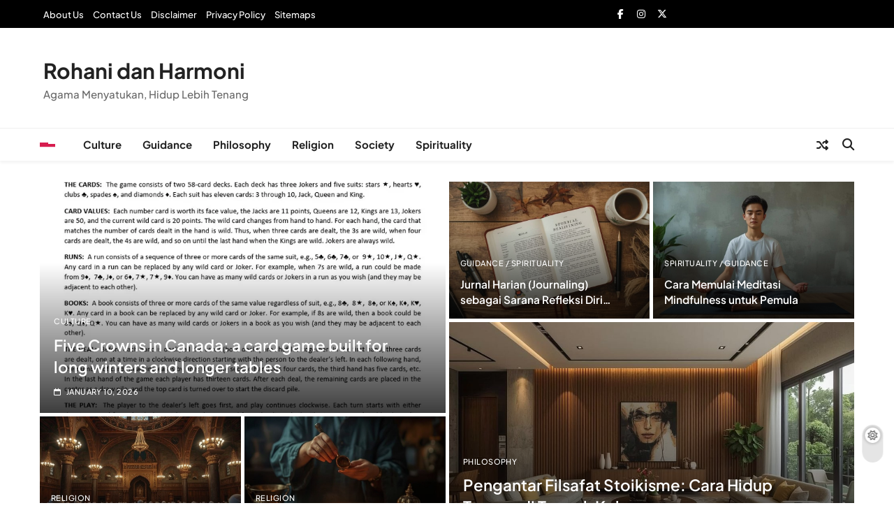

--- FILE ---
content_type: text/html; charset=UTF-8
request_url: https://culturerev.com/
body_size: 14447
content:
<!doctype html>
<html lang="en-US">
<head>
	<meta charset="UTF-8">
	<meta name="viewport" content="width=device-width, initial-scale=1">
	<link rel="profile" href="https://gmpg.org/xfn/11">
	<meta name='robots' content='index, follow, max-image-preview:large, max-snippet:-1, max-video-preview:-1' />

	<!-- This site is optimized with the Yoast SEO plugin v26.0 - https://yoast.com/wordpress/plugins/seo/ -->
	<title>Spiritualitas, Agama, dan Nilai Kehidupan</title>
	<meta name="description" content="Agama Menyatukan, Hidup Lebih Tenang" />
	<link rel="canonical" href="https://culturerev.com/" />
	<meta property="og:locale" content="en_US" />
	<meta property="og:type" content="website" />
	<meta property="og:title" content="Rohani dan Harmoni" />
	<meta property="og:description" content="Agama Menyatukan, Hidup Lebih Tenang" />
	<meta property="og:url" content="https://culturerev.com/" />
	<meta property="og:site_name" content="Rohani dan Harmoni" />
	<meta name="twitter:card" content="summary_large_image" />
	<script type="application/ld+json" class="yoast-schema-graph">{"@context":"https://schema.org","@graph":[{"@type":"CollectionPage","@id":"https://culturerev.com/","url":"https://culturerev.com/","name":"Spiritualitas, Agama, dan Nilai Kehidupan","isPartOf":{"@id":"https://culturerev.com/#website"},"description":"Agama Menyatukan, Hidup Lebih Tenang","breadcrumb":{"@id":"https://culturerev.com/#breadcrumb"},"inLanguage":"en-US"},{"@type":"BreadcrumbList","@id":"https://culturerev.com/#breadcrumb","itemListElement":[{"@type":"ListItem","position":1,"name":"Home"}]},{"@type":"WebSite","@id":"https://culturerev.com/#website","url":"https://culturerev.com/","name":"Harmoni Rohani Damai","description":"Agama Menyatukan, Hidup Lebih Tenang","potentialAction":[{"@type":"SearchAction","target":{"@type":"EntryPoint","urlTemplate":"https://culturerev.com/?s={search_term_string}"},"query-input":{"@type":"PropertyValueSpecification","valueRequired":true,"valueName":"search_term_string"}}],"inLanguage":"en-US"}]}</script>
	<!-- / Yoast SEO plugin. -->


<link rel="alternate" type="application/rss+xml" title="Rohani dan Harmoni &raquo; Feed" href="https://culturerev.com/feed/" />
<link rel="alternate" type="application/rss+xml" title="Rohani dan Harmoni &raquo; Comments Feed" href="https://culturerev.com/comments/feed/" />
<style id='wp-img-auto-sizes-contain-inline-css'>
img:is([sizes=auto i],[sizes^="auto," i]){contain-intrinsic-size:3000px 1500px}
/*# sourceURL=wp-img-auto-sizes-contain-inline-css */
</style>
<style id='wp-emoji-styles-inline-css'>

	img.wp-smiley, img.emoji {
		display: inline !important;
		border: none !important;
		box-shadow: none !important;
		height: 1em !important;
		width: 1em !important;
		margin: 0 0.07em !important;
		vertical-align: -0.1em !important;
		background: none !important;
		padding: 0 !important;
	}
/*# sourceURL=wp-emoji-styles-inline-css */
</style>
<style id='wp-block-library-inline-css'>
:root{--wp-block-synced-color:#7a00df;--wp-block-synced-color--rgb:122,0,223;--wp-bound-block-color:var(--wp-block-synced-color);--wp-editor-canvas-background:#ddd;--wp-admin-theme-color:#007cba;--wp-admin-theme-color--rgb:0,124,186;--wp-admin-theme-color-darker-10:#006ba1;--wp-admin-theme-color-darker-10--rgb:0,107,160.5;--wp-admin-theme-color-darker-20:#005a87;--wp-admin-theme-color-darker-20--rgb:0,90,135;--wp-admin-border-width-focus:2px}@media (min-resolution:192dpi){:root{--wp-admin-border-width-focus:1.5px}}.wp-element-button{cursor:pointer}:root .has-very-light-gray-background-color{background-color:#eee}:root .has-very-dark-gray-background-color{background-color:#313131}:root .has-very-light-gray-color{color:#eee}:root .has-very-dark-gray-color{color:#313131}:root .has-vivid-green-cyan-to-vivid-cyan-blue-gradient-background{background:linear-gradient(135deg,#00d084,#0693e3)}:root .has-purple-crush-gradient-background{background:linear-gradient(135deg,#34e2e4,#4721fb 50%,#ab1dfe)}:root .has-hazy-dawn-gradient-background{background:linear-gradient(135deg,#faaca8,#dad0ec)}:root .has-subdued-olive-gradient-background{background:linear-gradient(135deg,#fafae1,#67a671)}:root .has-atomic-cream-gradient-background{background:linear-gradient(135deg,#fdd79a,#004a59)}:root .has-nightshade-gradient-background{background:linear-gradient(135deg,#330968,#31cdcf)}:root .has-midnight-gradient-background{background:linear-gradient(135deg,#020381,#2874fc)}:root{--wp--preset--font-size--normal:16px;--wp--preset--font-size--huge:42px}.has-regular-font-size{font-size:1em}.has-larger-font-size{font-size:2.625em}.has-normal-font-size{font-size:var(--wp--preset--font-size--normal)}.has-huge-font-size{font-size:var(--wp--preset--font-size--huge)}.has-text-align-center{text-align:center}.has-text-align-left{text-align:left}.has-text-align-right{text-align:right}.has-fit-text{white-space:nowrap!important}#end-resizable-editor-section{display:none}.aligncenter{clear:both}.items-justified-left{justify-content:flex-start}.items-justified-center{justify-content:center}.items-justified-right{justify-content:flex-end}.items-justified-space-between{justify-content:space-between}.screen-reader-text{border:0;clip-path:inset(50%);height:1px;margin:-1px;overflow:hidden;padding:0;position:absolute;width:1px;word-wrap:normal!important}.screen-reader-text:focus{background-color:#ddd;clip-path:none;color:#444;display:block;font-size:1em;height:auto;left:5px;line-height:normal;padding:15px 23px 14px;text-decoration:none;top:5px;width:auto;z-index:100000}html :where(.has-border-color){border-style:solid}html :where([style*=border-top-color]){border-top-style:solid}html :where([style*=border-right-color]){border-right-style:solid}html :where([style*=border-bottom-color]){border-bottom-style:solid}html :where([style*=border-left-color]){border-left-style:solid}html :where([style*=border-width]){border-style:solid}html :where([style*=border-top-width]){border-top-style:solid}html :where([style*=border-right-width]){border-right-style:solid}html :where([style*=border-bottom-width]){border-bottom-style:solid}html :where([style*=border-left-width]){border-left-style:solid}html :where(img[class*=wp-image-]){height:auto;max-width:100%}:where(figure){margin:0 0 1em}html :where(.is-position-sticky){--wp-admin--admin-bar--position-offset:var(--wp-admin--admin-bar--height,0px)}@media screen and (max-width:600px){html :where(.is-position-sticky){--wp-admin--admin-bar--position-offset:0px}}

/*# sourceURL=wp-block-library-inline-css */
</style><style id='wp-block-archives-inline-css'>
.wp-block-archives{box-sizing:border-box}.wp-block-archives-dropdown label{display:block}
/*# sourceURL=https://culturerev.com/wp-includes/blocks/archives/style.min.css */
</style>
<style id='wp-block-categories-inline-css'>
.wp-block-categories{box-sizing:border-box}.wp-block-categories.alignleft{margin-right:2em}.wp-block-categories.alignright{margin-left:2em}.wp-block-categories.wp-block-categories-dropdown.aligncenter{text-align:center}.wp-block-categories .wp-block-categories__label{display:block;width:100%}
/*# sourceURL=https://culturerev.com/wp-includes/blocks/categories/style.min.css */
</style>
<style id='wp-block-heading-inline-css'>
h1:where(.wp-block-heading).has-background,h2:where(.wp-block-heading).has-background,h3:where(.wp-block-heading).has-background,h4:where(.wp-block-heading).has-background,h5:where(.wp-block-heading).has-background,h6:where(.wp-block-heading).has-background{padding:1.25em 2.375em}h1.has-text-align-left[style*=writing-mode]:where([style*=vertical-lr]),h1.has-text-align-right[style*=writing-mode]:where([style*=vertical-rl]),h2.has-text-align-left[style*=writing-mode]:where([style*=vertical-lr]),h2.has-text-align-right[style*=writing-mode]:where([style*=vertical-rl]),h3.has-text-align-left[style*=writing-mode]:where([style*=vertical-lr]),h3.has-text-align-right[style*=writing-mode]:where([style*=vertical-rl]),h4.has-text-align-left[style*=writing-mode]:where([style*=vertical-lr]),h4.has-text-align-right[style*=writing-mode]:where([style*=vertical-rl]),h5.has-text-align-left[style*=writing-mode]:where([style*=vertical-lr]),h5.has-text-align-right[style*=writing-mode]:where([style*=vertical-rl]),h6.has-text-align-left[style*=writing-mode]:where([style*=vertical-lr]),h6.has-text-align-right[style*=writing-mode]:where([style*=vertical-rl]){rotate:180deg}
/*# sourceURL=https://culturerev.com/wp-includes/blocks/heading/style.min.css */
</style>
<style id='wp-block-latest-comments-inline-css'>
ol.wp-block-latest-comments{box-sizing:border-box;margin-left:0}:where(.wp-block-latest-comments:not([style*=line-height] .wp-block-latest-comments__comment)){line-height:1.1}:where(.wp-block-latest-comments:not([style*=line-height] .wp-block-latest-comments__comment-excerpt p)){line-height:1.8}.has-dates :where(.wp-block-latest-comments:not([style*=line-height])),.has-excerpts :where(.wp-block-latest-comments:not([style*=line-height])){line-height:1.5}.wp-block-latest-comments .wp-block-latest-comments{padding-left:0}.wp-block-latest-comments__comment{list-style:none;margin-bottom:1em}.has-avatars .wp-block-latest-comments__comment{list-style:none;min-height:2.25em}.has-avatars .wp-block-latest-comments__comment .wp-block-latest-comments__comment-excerpt,.has-avatars .wp-block-latest-comments__comment .wp-block-latest-comments__comment-meta{margin-left:3.25em}.wp-block-latest-comments__comment-excerpt p{font-size:.875em;margin:.36em 0 1.4em}.wp-block-latest-comments__comment-date{display:block;font-size:.75em}.wp-block-latest-comments .avatar,.wp-block-latest-comments__comment-avatar{border-radius:1.5em;display:block;float:left;height:2.5em;margin-right:.75em;width:2.5em}.wp-block-latest-comments[class*=-font-size] a,.wp-block-latest-comments[style*=font-size] a{font-size:inherit}
/*# sourceURL=https://culturerev.com/wp-includes/blocks/latest-comments/style.min.css */
</style>
<style id='wp-block-latest-posts-inline-css'>
.wp-block-latest-posts{box-sizing:border-box}.wp-block-latest-posts.alignleft{margin-right:2em}.wp-block-latest-posts.alignright{margin-left:2em}.wp-block-latest-posts.wp-block-latest-posts__list{list-style:none}.wp-block-latest-posts.wp-block-latest-posts__list li{clear:both;overflow-wrap:break-word}.wp-block-latest-posts.is-grid{display:flex;flex-wrap:wrap}.wp-block-latest-posts.is-grid li{margin:0 1.25em 1.25em 0;width:100%}@media (min-width:600px){.wp-block-latest-posts.columns-2 li{width:calc(50% - .625em)}.wp-block-latest-posts.columns-2 li:nth-child(2n){margin-right:0}.wp-block-latest-posts.columns-3 li{width:calc(33.33333% - .83333em)}.wp-block-latest-posts.columns-3 li:nth-child(3n){margin-right:0}.wp-block-latest-posts.columns-4 li{width:calc(25% - .9375em)}.wp-block-latest-posts.columns-4 li:nth-child(4n){margin-right:0}.wp-block-latest-posts.columns-5 li{width:calc(20% - 1em)}.wp-block-latest-posts.columns-5 li:nth-child(5n){margin-right:0}.wp-block-latest-posts.columns-6 li{width:calc(16.66667% - 1.04167em)}.wp-block-latest-posts.columns-6 li:nth-child(6n){margin-right:0}}:root :where(.wp-block-latest-posts.is-grid){padding:0}:root :where(.wp-block-latest-posts.wp-block-latest-posts__list){padding-left:0}.wp-block-latest-posts__post-author,.wp-block-latest-posts__post-date{display:block;font-size:.8125em}.wp-block-latest-posts__post-excerpt,.wp-block-latest-posts__post-full-content{margin-bottom:1em;margin-top:.5em}.wp-block-latest-posts__featured-image a{display:inline-block}.wp-block-latest-posts__featured-image img{height:auto;max-width:100%;width:auto}.wp-block-latest-posts__featured-image.alignleft{float:left;margin-right:1em}.wp-block-latest-posts__featured-image.alignright{float:right;margin-left:1em}.wp-block-latest-posts__featured-image.aligncenter{margin-bottom:1em;text-align:center}
/*# sourceURL=https://culturerev.com/wp-includes/blocks/latest-posts/style.min.css */
</style>
<style id='wp-block-search-inline-css'>
.wp-block-search__button{margin-left:10px;word-break:normal}.wp-block-search__button.has-icon{line-height:0}.wp-block-search__button svg{height:1.25em;min-height:24px;min-width:24px;width:1.25em;fill:currentColor;vertical-align:text-bottom}:where(.wp-block-search__button){border:1px solid #ccc;padding:6px 10px}.wp-block-search__inside-wrapper{display:flex;flex:auto;flex-wrap:nowrap;max-width:100%}.wp-block-search__label{width:100%}.wp-block-search.wp-block-search__button-only .wp-block-search__button{box-sizing:border-box;display:flex;flex-shrink:0;justify-content:center;margin-left:0;max-width:100%}.wp-block-search.wp-block-search__button-only .wp-block-search__inside-wrapper{min-width:0!important;transition-property:width}.wp-block-search.wp-block-search__button-only .wp-block-search__input{flex-basis:100%;transition-duration:.3s}.wp-block-search.wp-block-search__button-only.wp-block-search__searchfield-hidden,.wp-block-search.wp-block-search__button-only.wp-block-search__searchfield-hidden .wp-block-search__inside-wrapper{overflow:hidden}.wp-block-search.wp-block-search__button-only.wp-block-search__searchfield-hidden .wp-block-search__input{border-left-width:0!important;border-right-width:0!important;flex-basis:0;flex-grow:0;margin:0;min-width:0!important;padding-left:0!important;padding-right:0!important;width:0!important}:where(.wp-block-search__input){appearance:none;border:1px solid #949494;flex-grow:1;font-family:inherit;font-size:inherit;font-style:inherit;font-weight:inherit;letter-spacing:inherit;line-height:inherit;margin-left:0;margin-right:0;min-width:3rem;padding:8px;text-decoration:unset!important;text-transform:inherit}:where(.wp-block-search__button-inside .wp-block-search__inside-wrapper){background-color:#fff;border:1px solid #949494;box-sizing:border-box;padding:4px}:where(.wp-block-search__button-inside .wp-block-search__inside-wrapper) .wp-block-search__input{border:none;border-radius:0;padding:0 4px}:where(.wp-block-search__button-inside .wp-block-search__inside-wrapper) .wp-block-search__input:focus{outline:none}:where(.wp-block-search__button-inside .wp-block-search__inside-wrapper) :where(.wp-block-search__button){padding:4px 8px}.wp-block-search.aligncenter .wp-block-search__inside-wrapper{margin:auto}.wp-block[data-align=right] .wp-block-search.wp-block-search__button-only .wp-block-search__inside-wrapper{float:right}
/*# sourceURL=https://culturerev.com/wp-includes/blocks/search/style.min.css */
</style>
<style id='wp-block-group-inline-css'>
.wp-block-group{box-sizing:border-box}:where(.wp-block-group.wp-block-group-is-layout-constrained){position:relative}
/*# sourceURL=https://culturerev.com/wp-includes/blocks/group/style.min.css */
</style>
<style id='wp-block-paragraph-inline-css'>
.is-small-text{font-size:.875em}.is-regular-text{font-size:1em}.is-large-text{font-size:2.25em}.is-larger-text{font-size:3em}.has-drop-cap:not(:focus):first-letter{float:left;font-size:8.4em;font-style:normal;font-weight:100;line-height:.68;margin:.05em .1em 0 0;text-transform:uppercase}body.rtl .has-drop-cap:not(:focus):first-letter{float:none;margin-left:.1em}p.has-drop-cap.has-background{overflow:hidden}:root :where(p.has-background){padding:1.25em 2.375em}:where(p.has-text-color:not(.has-link-color)) a{color:inherit}p.has-text-align-left[style*="writing-mode:vertical-lr"],p.has-text-align-right[style*="writing-mode:vertical-rl"]{rotate:180deg}
/*# sourceURL=https://culturerev.com/wp-includes/blocks/paragraph/style.min.css */
</style>
<style id='global-styles-inline-css'>
:root{--wp--preset--aspect-ratio--square: 1;--wp--preset--aspect-ratio--4-3: 4/3;--wp--preset--aspect-ratio--3-4: 3/4;--wp--preset--aspect-ratio--3-2: 3/2;--wp--preset--aspect-ratio--2-3: 2/3;--wp--preset--aspect-ratio--16-9: 16/9;--wp--preset--aspect-ratio--9-16: 9/16;--wp--preset--color--black: #000000;--wp--preset--color--cyan-bluish-gray: #abb8c3;--wp--preset--color--white: #ffffff;--wp--preset--color--pale-pink: #f78da7;--wp--preset--color--vivid-red: #cf2e2e;--wp--preset--color--luminous-vivid-orange: #ff6900;--wp--preset--color--luminous-vivid-amber: #fcb900;--wp--preset--color--light-green-cyan: #7bdcb5;--wp--preset--color--vivid-green-cyan: #00d084;--wp--preset--color--pale-cyan-blue: #8ed1fc;--wp--preset--color--vivid-cyan-blue: #0693e3;--wp--preset--color--vivid-purple: #9b51e0;--wp--preset--gradient--vivid-cyan-blue-to-vivid-purple: linear-gradient(135deg,rgb(6,147,227) 0%,rgb(155,81,224) 100%);--wp--preset--gradient--light-green-cyan-to-vivid-green-cyan: linear-gradient(135deg,rgb(122,220,180) 0%,rgb(0,208,130) 100%);--wp--preset--gradient--luminous-vivid-amber-to-luminous-vivid-orange: linear-gradient(135deg,rgb(252,185,0) 0%,rgb(255,105,0) 100%);--wp--preset--gradient--luminous-vivid-orange-to-vivid-red: linear-gradient(135deg,rgb(255,105,0) 0%,rgb(207,46,46) 100%);--wp--preset--gradient--very-light-gray-to-cyan-bluish-gray: linear-gradient(135deg,rgb(238,238,238) 0%,rgb(169,184,195) 100%);--wp--preset--gradient--cool-to-warm-spectrum: linear-gradient(135deg,rgb(74,234,220) 0%,rgb(151,120,209) 20%,rgb(207,42,186) 40%,rgb(238,44,130) 60%,rgb(251,105,98) 80%,rgb(254,248,76) 100%);--wp--preset--gradient--blush-light-purple: linear-gradient(135deg,rgb(255,206,236) 0%,rgb(152,150,240) 100%);--wp--preset--gradient--blush-bordeaux: linear-gradient(135deg,rgb(254,205,165) 0%,rgb(254,45,45) 50%,rgb(107,0,62) 100%);--wp--preset--gradient--luminous-dusk: linear-gradient(135deg,rgb(255,203,112) 0%,rgb(199,81,192) 50%,rgb(65,88,208) 100%);--wp--preset--gradient--pale-ocean: linear-gradient(135deg,rgb(255,245,203) 0%,rgb(182,227,212) 50%,rgb(51,167,181) 100%);--wp--preset--gradient--electric-grass: linear-gradient(135deg,rgb(202,248,128) 0%,rgb(113,206,126) 100%);--wp--preset--gradient--midnight: linear-gradient(135deg,rgb(2,3,129) 0%,rgb(40,116,252) 100%);--wp--preset--font-size--small: 13px;--wp--preset--font-size--medium: 20px;--wp--preset--font-size--large: 36px;--wp--preset--font-size--x-large: 42px;--wp--preset--spacing--20: 0.44rem;--wp--preset--spacing--30: 0.67rem;--wp--preset--spacing--40: 1rem;--wp--preset--spacing--50: 1.5rem;--wp--preset--spacing--60: 2.25rem;--wp--preset--spacing--70: 3.38rem;--wp--preset--spacing--80: 5.06rem;--wp--preset--shadow--natural: 6px 6px 9px rgba(0, 0, 0, 0.2);--wp--preset--shadow--deep: 12px 12px 50px rgba(0, 0, 0, 0.4);--wp--preset--shadow--sharp: 6px 6px 0px rgba(0, 0, 0, 0.2);--wp--preset--shadow--outlined: 6px 6px 0px -3px rgb(255, 255, 255), 6px 6px rgb(0, 0, 0);--wp--preset--shadow--crisp: 6px 6px 0px rgb(0, 0, 0);}:where(.is-layout-flex){gap: 0.5em;}:where(.is-layout-grid){gap: 0.5em;}body .is-layout-flex{display: flex;}.is-layout-flex{flex-wrap: wrap;align-items: center;}.is-layout-flex > :is(*, div){margin: 0;}body .is-layout-grid{display: grid;}.is-layout-grid > :is(*, div){margin: 0;}:where(.wp-block-columns.is-layout-flex){gap: 2em;}:where(.wp-block-columns.is-layout-grid){gap: 2em;}:where(.wp-block-post-template.is-layout-flex){gap: 1.25em;}:where(.wp-block-post-template.is-layout-grid){gap: 1.25em;}.has-black-color{color: var(--wp--preset--color--black) !important;}.has-cyan-bluish-gray-color{color: var(--wp--preset--color--cyan-bluish-gray) !important;}.has-white-color{color: var(--wp--preset--color--white) !important;}.has-pale-pink-color{color: var(--wp--preset--color--pale-pink) !important;}.has-vivid-red-color{color: var(--wp--preset--color--vivid-red) !important;}.has-luminous-vivid-orange-color{color: var(--wp--preset--color--luminous-vivid-orange) !important;}.has-luminous-vivid-amber-color{color: var(--wp--preset--color--luminous-vivid-amber) !important;}.has-light-green-cyan-color{color: var(--wp--preset--color--light-green-cyan) !important;}.has-vivid-green-cyan-color{color: var(--wp--preset--color--vivid-green-cyan) !important;}.has-pale-cyan-blue-color{color: var(--wp--preset--color--pale-cyan-blue) !important;}.has-vivid-cyan-blue-color{color: var(--wp--preset--color--vivid-cyan-blue) !important;}.has-vivid-purple-color{color: var(--wp--preset--color--vivid-purple) !important;}.has-black-background-color{background-color: var(--wp--preset--color--black) !important;}.has-cyan-bluish-gray-background-color{background-color: var(--wp--preset--color--cyan-bluish-gray) !important;}.has-white-background-color{background-color: var(--wp--preset--color--white) !important;}.has-pale-pink-background-color{background-color: var(--wp--preset--color--pale-pink) !important;}.has-vivid-red-background-color{background-color: var(--wp--preset--color--vivid-red) !important;}.has-luminous-vivid-orange-background-color{background-color: var(--wp--preset--color--luminous-vivid-orange) !important;}.has-luminous-vivid-amber-background-color{background-color: var(--wp--preset--color--luminous-vivid-amber) !important;}.has-light-green-cyan-background-color{background-color: var(--wp--preset--color--light-green-cyan) !important;}.has-vivid-green-cyan-background-color{background-color: var(--wp--preset--color--vivid-green-cyan) !important;}.has-pale-cyan-blue-background-color{background-color: var(--wp--preset--color--pale-cyan-blue) !important;}.has-vivid-cyan-blue-background-color{background-color: var(--wp--preset--color--vivid-cyan-blue) !important;}.has-vivid-purple-background-color{background-color: var(--wp--preset--color--vivid-purple) !important;}.has-black-border-color{border-color: var(--wp--preset--color--black) !important;}.has-cyan-bluish-gray-border-color{border-color: var(--wp--preset--color--cyan-bluish-gray) !important;}.has-white-border-color{border-color: var(--wp--preset--color--white) !important;}.has-pale-pink-border-color{border-color: var(--wp--preset--color--pale-pink) !important;}.has-vivid-red-border-color{border-color: var(--wp--preset--color--vivid-red) !important;}.has-luminous-vivid-orange-border-color{border-color: var(--wp--preset--color--luminous-vivid-orange) !important;}.has-luminous-vivid-amber-border-color{border-color: var(--wp--preset--color--luminous-vivid-amber) !important;}.has-light-green-cyan-border-color{border-color: var(--wp--preset--color--light-green-cyan) !important;}.has-vivid-green-cyan-border-color{border-color: var(--wp--preset--color--vivid-green-cyan) !important;}.has-pale-cyan-blue-border-color{border-color: var(--wp--preset--color--pale-cyan-blue) !important;}.has-vivid-cyan-blue-border-color{border-color: var(--wp--preset--color--vivid-cyan-blue) !important;}.has-vivid-purple-border-color{border-color: var(--wp--preset--color--vivid-purple) !important;}.has-vivid-cyan-blue-to-vivid-purple-gradient-background{background: var(--wp--preset--gradient--vivid-cyan-blue-to-vivid-purple) !important;}.has-light-green-cyan-to-vivid-green-cyan-gradient-background{background: var(--wp--preset--gradient--light-green-cyan-to-vivid-green-cyan) !important;}.has-luminous-vivid-amber-to-luminous-vivid-orange-gradient-background{background: var(--wp--preset--gradient--luminous-vivid-amber-to-luminous-vivid-orange) !important;}.has-luminous-vivid-orange-to-vivid-red-gradient-background{background: var(--wp--preset--gradient--luminous-vivid-orange-to-vivid-red) !important;}.has-very-light-gray-to-cyan-bluish-gray-gradient-background{background: var(--wp--preset--gradient--very-light-gray-to-cyan-bluish-gray) !important;}.has-cool-to-warm-spectrum-gradient-background{background: var(--wp--preset--gradient--cool-to-warm-spectrum) !important;}.has-blush-light-purple-gradient-background{background: var(--wp--preset--gradient--blush-light-purple) !important;}.has-blush-bordeaux-gradient-background{background: var(--wp--preset--gradient--blush-bordeaux) !important;}.has-luminous-dusk-gradient-background{background: var(--wp--preset--gradient--luminous-dusk) !important;}.has-pale-ocean-gradient-background{background: var(--wp--preset--gradient--pale-ocean) !important;}.has-electric-grass-gradient-background{background: var(--wp--preset--gradient--electric-grass) !important;}.has-midnight-gradient-background{background: var(--wp--preset--gradient--midnight) !important;}.has-small-font-size{font-size: var(--wp--preset--font-size--small) !important;}.has-medium-font-size{font-size: var(--wp--preset--font-size--medium) !important;}.has-large-font-size{font-size: var(--wp--preset--font-size--large) !important;}.has-x-large-font-size{font-size: var(--wp--preset--font-size--x-large) !important;}
/*# sourceURL=global-styles-inline-css */
</style>

<style id='classic-theme-styles-inline-css'>
/*! This file is auto-generated */
.wp-block-button__link{color:#fff;background-color:#32373c;border-radius:9999px;box-shadow:none;text-decoration:none;padding:calc(.667em + 2px) calc(1.333em + 2px);font-size:1.125em}.wp-block-file__button{background:#32373c;color:#fff;text-decoration:none}
/*# sourceURL=/wp-includes/css/classic-themes.min.css */
</style>
<link rel='stylesheet' id='fontawesome-css' href='https://culturerev.com/wp-content/themes/news-event/assets/lib/fontawesome/css/all.min.css?ver=6.5.1' media='all' />
<link rel='stylesheet' id='slick-css' href='https://culturerev.com/wp-content/themes/news-event/assets/lib/slick/slick.css?ver=1.8.1' media='all' />
<link rel='stylesheet' id='magnific-popup-css' href='https://culturerev.com/wp-content/themes/news-event/assets/lib/magnific-popup/magnific-popup.css?ver=1.1.0' media='all' />
<link rel='stylesheet' id='news-event-typo-fonts-css' href='https://culturerev.com/wp-content/fonts/11c2cfe407602b9b84e781b46faf1efa.css' media='all' />
<link rel='stylesheet' id='news-event-style-css' href='https://culturerev.com/wp-content/themes/news-event/style.css?ver=1.0.1' media='all' />
<style id='news-event-style-inline-css'>
body .social-icons .social-icon{15px}
/*# sourceURL=news-event-style-inline-css */
</style>
<link rel='stylesheet' id='news-event-main-style-css' href='https://culturerev.com/wp-content/themes/news-event/assets/css/main.css?ver=1.0.1' media='all' />
<link rel='stylesheet' id='news-event-main-style-additional-css' href='https://culturerev.com/wp-content/themes/news-event/assets/css/add.css?ver=1.0.1' media='all' />
<link rel='stylesheet' id='news-event-responsive-style-css' href='https://culturerev.com/wp-content/themes/news-event/assets/css/responsive.css?ver=1.0.1' media='all' />
<script src="https://culturerev.com/wp-includes/js/jquery/jquery.min.js?ver=3.7.1" id="jquery-core-js"></script>
<script src="https://culturerev.com/wp-includes/js/jquery/jquery-migrate.min.js?ver=3.4.1" id="jquery-migrate-js"></script>
<link rel="https://api.w.org/" href="https://culturerev.com/wp-json/" /><link rel="EditURI" type="application/rsd+xml" title="RSD" href="https://culturerev.com/xmlrpc.php?rsd" />
<meta name="generator" content="WordPress 6.9" />
		<style type="text/css">
							body header.site-header .main-header .site-title a, body header.site-header .main-header .site-title a:after  {
					color: #;
				}
				body header.site-header .main-header .site-title a:hover {
					color: --news-event-global-preset-theme-color;
				}
								.site-description {
						color: #777;
					}
						</style>
		</head>

<body class="home blog wp-theme-news-event hfeed news-event-variables news-event-title-two news-event-image-hover--effect-none site-full-width--layout news_event_main_body news_event_font_typography header-width--boxed--layout block-title--layout-four search-popup--style-one off-canvas-sidebar-appear--left post-layout--one right-sidebar background-animation--none global-content-layout--boxed--layout date-time--off" itemtype='https://schema.org/Blog' itemscope='itemscope'>
<div id="page" class="site">
	<a class="skip-link screen-reader-text" href="#primary">Skip to content</a>
	<div class="news_event_ovelay_div"></div>
		
	<header id="masthead" class="site-header layout--default layout--two">
		            <div class="top-header">
                <div class="news-event-container">
                    <div class="row">
                                <div class="top-nav-menu">
            <div id="top-menu" class="menu"><ul>
<li class="page_item page-item-20"><a href="https://culturerev.com/about-us/">About Us</a></li>
<li class="page_item page-item-25"><a href="https://culturerev.com/contact-us/">Contact Us</a></li>
<li class="page_item page-item-23"><a href="https://culturerev.com/disclaimer/">Disclaimer</a></li>
<li class="page_item page-item-3"><a href="https://culturerev.com/privacy-policy/">Privacy Policy</a></li>
<li class="page_item page-item-27"><a href="https://culturerev.com/sitemaps/">Sitemaps</a></li>
</ul></div>
        </div>
             <div class="social-icons-wrap">
           <div class="social-icons column--two is-title is-background">						<a class="social-icon facebook" href="" target="_blank">
							<i class="fa-brands fa-facebook-f"></i>
							<span class="icon-label">Facebook</span>						</a>
											<a class="social-icon instagram" href="" target="_blank">
							<i class="fa-brands fa-instagram"></i>
							<span class="icon-label">Instagram</span>						</a>
											<a class="social-icon twitter" href="" target="_blank">
							<i class="fa-brands fa-x-twitter"></i>
							<span class="icon-label">Twitter</span>						</a>
					</div>        </div>
                         </div>
                </div>
            </div>
                <div class="main-header">
            <div class="site-branding-section">
                <div class="news-event-container">
                    <div class="row">
                                    <div class="site-branding">
                                        <h1 class="site-title"><a href="https://culturerev.com/" rel="home">Rohani dan Harmoni</a></h1>
                                    <p class="site-description">Agama Menyatukan, Hidup Lebih Tenang</p>
                            </div><!-- .site-branding -->
                             </div>
                </div>
            </div>
            <div class="menu-section">
                <div class="news-event-container">
                    <div class="row">
                                    <div class="sidebar-toggle-wrap">
                <a class="off-canvas-trigger" href="javascript:void(0);">
                    <div class="news_event_sidetoggle_menu_burger">
                      <span></span>
                      <span></span>
                      <span></span>
                  </div>
                </a>
                <div class="sidebar-toggle hide">
                <span class="off-canvas-close"><i class="fas fa-times"></i></span>
                  <div class="news-event-container">
                    <div class="row">
                                          </div>
                  </div>
                </div>
            </div>
                 <nav id="site-navigation" class="main-navigation hover-effect--none">
            <button class="menu-toggle" aria-controls="primary-menu" aria-expanded="false">
                <div id="news_event_menu_burger">
                    <span></span>
                    <span></span>
                    <span></span>
                </div>
                <span class="menu_txt">Menu</span></button>
            <div class="menu-menu-1-container"><ul id="header-menu" class="menu"><li id="menu-item-8" class="menu-item menu-item-type-taxonomy menu-item-object-category menu-item-8"><a href="https://culturerev.com/category/culture/">Culture</a></li>
<li id="menu-item-9" class="menu-item menu-item-type-taxonomy menu-item-object-category menu-item-9"><a href="https://culturerev.com/category/guidance/">Guidance</a></li>
<li id="menu-item-10" class="menu-item menu-item-type-taxonomy menu-item-object-category menu-item-10"><a href="https://culturerev.com/category/philosophy/">Philosophy</a></li>
<li id="menu-item-11" class="menu-item menu-item-type-taxonomy menu-item-object-category menu-item-11"><a href="https://culturerev.com/category/religion/">Religion</a></li>
<li id="menu-item-12" class="menu-item menu-item-type-taxonomy menu-item-object-category menu-item-12"><a href="https://culturerev.com/category/society/">Society</a></li>
<li id="menu-item-13" class="menu-item menu-item-type-taxonomy menu-item-object-category menu-item-13"><a href="https://culturerev.com/category/spirituality/">Spirituality</a></li>
</ul></div>        </nav><!-- #site-navigation -->
                  <div class="random-news-element" title="Random News">
                <a href="https://culturerev.com/ritual-dan-tradisi-keagamaan-yang-penuh-makna-filosofis/" target="_blank">
                    <span class="title-icon"><i class="fas fa-random"></i></span>
                    <span class="title-text">Random News</span>
                </a>
            </div><!-- .random-news-element -->
                    <div class="search-wrap">
                <button class="search-trigger">
                    <i class="fas fa-search"></i>
                </button>
                <div class="search-form-wrap hide">
                    <form role="search" method="get" class="search-form" action="https://culturerev.com/">
				<label>
					<span class="screen-reader-text">Search for:</span>
					<input type="search" class="search-field" placeholder="Search &hellip;" value="" name="s" />
				</label>
				<input type="submit" class="search-submit" value="Search" />
			</form>                </div>
                <div class="search_close_btn hide"><i class="fas fa-times"></i></div>
            </div>
                            </div>
                </div>
            </div>
        </div>
        	</header><!-- #masthead -->
	
	        <div class="after-header header-layout-banner-two ticker-news-section--boxed--layout">
            <div class="news-event-container">
                <div class="row">
                                    </div>
            </div>
        </div>
                    <section id="main-banner-section" class="news-event-section news-event-category-no-bk banner-layout--seven width-boxed--layout">
                <div class="news-event-container">
                    <div class="row">
                            <div class="main-banner-wrap">
        <div class="block-wrap first">                            <article class="post-item news-event-card">
                                <figure class="post-thumb">
                                                                            <a href="https://culturerev.com/five-crowns-in-canada-a-card-game-built-for-long-winters-and-longer-tables/" title="Five Crowns in Canada: a card game built for long winters and longer tables">
                                            <img src="https://culturerev.com/wp-content/uploads/2026/01/1-768x700.webp" alt="" loading="lazy"/>
                                        </a>
                                                                    </figure>
                                <div class="post-element">
                                                                                <div class="post-meta">
                                                <ul class="post-categories"><li class="cat-item cat-11"><a href="https://culturerev.com/category/culture/" rel="category tag">Culture</a></li></ul>                                            </div>
                                                                        <h2 class="post-title"><a href="https://culturerev.com/five-crowns-in-canada-a-card-game-built-for-long-winters-and-longer-tables/">Five Crowns in Canada: a card game built for long winters and longer tables</a></h2>
                                    <span class="post-date posted-on published far fa-calendar"><a href="https://culturerev.com/five-crowns-in-canada-a-card-game-built-for-long-winters-and-longer-tables/" rel="bookmark"><time class="entry-date published updated" datetime="2026-01-10T05:17:00+00:00">January 10, 2026</time></a></span>                                </div>
                            </article>
                                                    <article class="post-item news-event-card">
                                <figure class="post-thumb">
                                                                            <a href="https://culturerev.com/nilai-nilai-universal-dalam-ajaran-agama-agama-besar-di-dunia/" title="Nilai-nilai Universal dalam Ajaran Agama-agama Besar di Dunia">
                                            <img src="https://culturerev.com/wp-content/uploads/2025/10/Lucid_Realism_Gambar_realistis_dari_Nilainilai_Universal_dalam_0-1020x576.jpg" alt="" loading="lazy"/>
                                        </a>
                                                                    </figure>
                                <div class="post-element">
                                                                                <div class="post-meta">
                                                <ul class="post-categories"><li class="cat-item cat-7"><a href="https://culturerev.com/category/religion/" rel="category tag">Religion</a></li></ul>                                            </div>
                                                                        <h2 class="post-title"><a href="https://culturerev.com/nilai-nilai-universal-dalam-ajaran-agama-agama-besar-di-dunia/">Nilai-nilai Universal dalam Ajaran Agama-agama Besar di Dunia</a></h2>
                                                                    </div>
                            </article>
                                                    <article class="post-item news-event-card">
                                <figure class="post-thumb">
                                                                            <a href="https://culturerev.com/ritual-dan-tradisi-keagamaan-yang-penuh-makna-filosofis/" title="Ritual dan Tradisi Keagamaan yang Penuh Makna Filosofis">
                                            <img src="https://culturerev.com/wp-content/uploads/2025/10/Lucid_Realism_Gambar_realistis_dari_Ritual_dan_Tradisi_Keagama_0-1020x576.jpg" alt="" loading="lazy"/>
                                        </a>
                                                                    </figure>
                                <div class="post-element">
                                                                                <div class="post-meta">
                                                <ul class="post-categories"><li class="cat-item cat-7"><a href="https://culturerev.com/category/religion/" rel="category tag">Religion</a></li></ul>                                            </div>
                                                                        <h2 class="post-title"><a href="https://culturerev.com/ritual-dan-tradisi-keagamaan-yang-penuh-makna-filosofis/">Ritual dan Tradisi Keagamaan yang Penuh Makna Filosofis</a></h2>
                                                                    </div>
                            </article>
                        </div><div class="block-wrap second">                            <article class="post-item news-event-card">
                                <figure class="post-thumb">
                                                                            <a href="https://culturerev.com/jurnal-harian-journaling-sebagai-sarana-refleksi-diri-dan-pertumbuhan-spiritual/" title="Jurnal Harian (Journaling) sebagai Sarana Refleksi Diri dan Pertumbuhan Spiritual">
                                            <img src="https://culturerev.com/wp-content/uploads/2025/10/Lucid_Realism_Gambar_realistis_dari_Jurnal_Harian_Journaling_s_0-1020x576.jpg" alt="" loading="lazy"/>
                                        </a>
                                                                    </figure>
                                <div class="post-element">
                                                                                <div class="post-meta">
                                                <ul class="post-categories"><li class="cat-item cat-36"><a href="https://culturerev.com/category/guidance-spirituality/" rel="category tag">Guidance / Spirituality</a></li></ul>                                            </div>
                                                                        <h2 class="post-title"><a href="https://culturerev.com/jurnal-harian-journaling-sebagai-sarana-refleksi-diri-dan-pertumbuhan-spiritual/">Jurnal Harian (Journaling) sebagai Sarana Refleksi Diri dan Pertumbuhan Spiritual</a></h2>
                                                                    </div>
                            </article>
                                                    <article class="post-item news-event-card">
                                <figure class="post-thumb">
                                                                            <a href="https://culturerev.com/cara-memulai-meditasi-mindfulness-untuk-pemula/" title="Cara Memulai Meditasi Mindfulness untuk Pemula">
                                            <img src="https://culturerev.com/wp-content/uploads/2025/10/Lucid_Realism_Gambar_realistis_dari_Cara_Memulai_Meditasi_Mind_0-1020x576.jpg" alt="" loading="lazy"/>
                                        </a>
                                                                    </figure>
                                <div class="post-element">
                                                                                <div class="post-meta">
                                                <ul class="post-categories"><li class="cat-item cat-30"><a href="https://culturerev.com/category/spirituality-guidance/" rel="category tag">Spirituality / Guidance</a></li></ul>                                            </div>
                                                                        <h2 class="post-title"><a href="https://culturerev.com/cara-memulai-meditasi-mindfulness-untuk-pemula/">Cara Memulai Meditasi Mindfulness untuk Pemula</a></h2>
                                                                    </div>
                            </article>
                                                    <article class="post-item news-event-card">
                                <figure class="post-thumb">
                                                                            <a href="https://culturerev.com/pengantar-filsafat-stoikisme-cara-hidup-tenang-di-tengah-kekacauan/" title="Pengantar Filsafat Stoikisme: Cara Hidup Tenang di Tengah Kekacauan">
                                            <img src="https://culturerev.com/wp-content/uploads/2025/10/Lucid_Realism_Gambar_realistis_dari_Pengantar_Filsafat_Stoikis_0-1020x576.jpg" alt="" loading="lazy"/>
                                        </a>
                                                                    </figure>
                                <div class="post-element">
                                                                                <div class="post-meta">
                                                <ul class="post-categories"><li class="cat-item cat-9"><a href="https://culturerev.com/category/philosophy/" rel="category tag">Philosophy</a></li></ul>                                            </div>
                                                                        <h2 class="post-title"><a href="https://culturerev.com/pengantar-filsafat-stoikisme-cara-hidup-tenang-di-tengah-kekacauan/">Pengantar Filsafat Stoikisme: Cara Hidup Tenang di Tengah Kekacauan</a></h2>
                                    <span class="post-date posted-on published far fa-calendar"><a href="https://culturerev.com/five-crowns-in-canada-a-card-game-built-for-long-winters-and-longer-tables/" rel="bookmark"><time class="entry-date published updated" datetime="2025-10-03T01:19:23+00:00">October 3, 2025</time></a></span>                                </div>
                            </article>
                        </div>    </div>
                    </div>
                </div>
            </section>
        					<div id="theme-content">
						<main id="primary" class="site-main width-boxed--layout">
							<div class="news-event-container">
                    			<div class="row">
									<div class="secondary-left-sidebar">
																			</div>
                    				<div class="primary-content">
										<div class="news-list-wrap title-meta-excerpt-button"><article id="post-44" class="post post-44 type-post status-publish format-standard has-post-thumbnail hentry category-culture tag-canadian-game-night tag-card-game-rules tag-family-card-games tag-five-crowns tag-five-crowns-in-canada tag-five-suit-deck tag-mastermind-toys tag-rotating-wild-cards tag-rummy-style-card-game tag-stars-suit">
    <div class="blaze_box_wrap news-event-card">
    	<figure class="post-thumb-wrap ">
            <a href="https://culturerev.com/five-crowns-in-canada-a-card-game-built-for-long-winters-and-longer-tables/" title="Five Crowns in Canada: a card game built for long winters and longer tables">
                <img width="640" height="853" src="https://culturerev.com/wp-content/uploads/2026/01/1.webp" class="attachment-medium_large size-medium_large wp-post-image" alt="" title="Five Crowns in Canada: a card game built for long winters and longer tables" loading="lazy" decoding="async" srcset="https://culturerev.com/wp-content/uploads/2026/01/1.webp 768w, https://culturerev.com/wp-content/uploads/2026/01/1-225x300.webp 225w" sizes="auto, (max-width: 640px) 100vw, 640px" />            </a>
            <ul class="post-categories"><li class="cat-item cat-11"><a href="https://culturerev.com/category/culture/" rel="category tag">Culture</a></li></ul>        </figure>
        <div class="post-element">
             <h2 class="post-title"><a href="https://culturerev.com/five-crowns-in-canada-a-card-game-built-for-long-winters-and-longer-tables/" title="Five Crowns in Canada: a card game built for long winters and longer tables">Five Crowns in Canada: a card game built for long winters and longer tables</a></h2>
                             
                                        <div class="post-meta">
                                            <span class="byline"> <span class="author vcard"><a class="url fn n author_name far fa-user-circle" href="https://culturerev.com/author/admin/">admin</a></span></span><span class="post-date posted-on published far fa-calendar"><a href="https://culturerev.com/five-crowns-in-canada-a-card-game-built-for-long-winters-and-longer-tables/" rel="bookmark"><time class="entry-date published updated" datetime="2026-01-10T05:17:00+00:00">January 10, 2026</time></a></span><span class="post-comment far fa-comment">0</span><span class="read-time fas fa-clock">9 mins</span>                                        </div>
                             <div class="post-excerpt"><p>Five Crowns Card Game Rules PDF CardanoirDownload Canada has a particular kind of “inside fun”: the table fills up, the&#8230;</p>
</div>
                                                </div>
    </div>
    </article><!-- #post-44 --><article id="post-38" class="post post-38 type-post status-publish format-standard has-post-thumbnail hentry category-religion tag-agama tag-etika tag-kemanusiaan tag-nilai-universal tag-persaudaraan">
    <div class="blaze_box_wrap news-event-card">
    	<figure class="post-thumb-wrap ">
            <a href="https://culturerev.com/nilai-nilai-universal-dalam-ajaran-agama-agama-besar-di-dunia/" title="Nilai-nilai Universal dalam Ajaran Agama-agama Besar di Dunia">
                <img width="640" height="360" src="https://culturerev.com/wp-content/uploads/2025/10/Lucid_Realism_Gambar_realistis_dari_Nilainilai_Universal_dalam_0-768x432.jpg" class="attachment-medium_large size-medium_large wp-post-image" alt="" title="Nilai-nilai Universal dalam Ajaran Agama-agama Besar di Dunia" loading="lazy" decoding="async" srcset="https://culturerev.com/wp-content/uploads/2025/10/Lucid_Realism_Gambar_realistis_dari_Nilainilai_Universal_dalam_0-768x432.jpg 768w, https://culturerev.com/wp-content/uploads/2025/10/Lucid_Realism_Gambar_realistis_dari_Nilainilai_Universal_dalam_0-300x169.jpg 300w, https://culturerev.com/wp-content/uploads/2025/10/Lucid_Realism_Gambar_realistis_dari_Nilainilai_Universal_dalam_0-1020x576.jpg 1020w, https://culturerev.com/wp-content/uploads/2025/10/Lucid_Realism_Gambar_realistis_dari_Nilainilai_Universal_dalam_0.jpg 1024w" sizes="auto, (max-width: 640px) 100vw, 640px" />            </a>
            <ul class="post-categories"><li class="cat-item cat-7"><a href="https://culturerev.com/category/religion/" rel="category tag">Religion</a></li></ul>        </figure>
        <div class="post-element">
             <h2 class="post-title"><a href="https://culturerev.com/nilai-nilai-universal-dalam-ajaran-agama-agama-besar-di-dunia/" title="Nilai-nilai Universal dalam Ajaran Agama-agama Besar di Dunia">Nilai-nilai Universal dalam Ajaran Agama-agama Besar di Dunia</a></h2>
                             
                                        <div class="post-meta">
                                            <span class="byline"> <span class="author vcard"><a class="url fn n author_name far fa-user-circle" href="https://culturerev.com/author/mikosantosa/">MikoSantosa</a></span></span><span class="post-date posted-on published far fa-calendar"><a href="https://culturerev.com/nilai-nilai-universal-dalam-ajaran-agama-agama-besar-di-dunia/" rel="bookmark"><time class="entry-date published updated" datetime="2025-10-22T07:14:57+00:00">October 22, 2025</time></a></span><span class="post-comment far fa-comment">0</span><span class="read-time fas fa-clock">6 mins</span>                                        </div>
                             <div class="post-excerpt"><p>Berikut adalah artikel yang Anda minta: Melampaui Perbedaan: Nilai-Nilai Universal yang Mengikat Agama-Agama di Dunia culturerev.com &#8211; Di tengah hiruk&#8230;</p>
</div>
                                                </div>
    </div>
    </article><!-- #post-38 --><article id="post-36" class="post post-36 type-post status-publish format-standard has-post-thumbnail hentry category-religion tag-agama tag-budaya tag-culture tag-kearifan-lokal tag-ritual tag-tradisi">
    <div class="blaze_box_wrap news-event-card">
    	<figure class="post-thumb-wrap ">
            <a href="https://culturerev.com/ritual-dan-tradisi-keagamaan-yang-penuh-makna-filosofis/" title="Ritual dan Tradisi Keagamaan yang Penuh Makna Filosofis">
                <img width="640" height="360" src="https://culturerev.com/wp-content/uploads/2025/10/Lucid_Realism_Gambar_realistis_dari_Ritual_dan_Tradisi_Keagama_0-768x432.jpg" class="attachment-medium_large size-medium_large wp-post-image" alt="" title="Ritual dan Tradisi Keagamaan yang Penuh Makna Filosofis" loading="lazy" decoding="async" srcset="https://culturerev.com/wp-content/uploads/2025/10/Lucid_Realism_Gambar_realistis_dari_Ritual_dan_Tradisi_Keagama_0-768x432.jpg 768w, https://culturerev.com/wp-content/uploads/2025/10/Lucid_Realism_Gambar_realistis_dari_Ritual_dan_Tradisi_Keagama_0-300x169.jpg 300w, https://culturerev.com/wp-content/uploads/2025/10/Lucid_Realism_Gambar_realistis_dari_Ritual_dan_Tradisi_Keagama_0-1020x576.jpg 1020w, https://culturerev.com/wp-content/uploads/2025/10/Lucid_Realism_Gambar_realistis_dari_Ritual_dan_Tradisi_Keagama_0.jpg 1024w" sizes="auto, (max-width: 640px) 100vw, 640px" />            </a>
            <ul class="post-categories"><li class="cat-item cat-7"><a href="https://culturerev.com/category/religion/" rel="category tag">Religion</a></li></ul>        </figure>
        <div class="post-element">
             <h2 class="post-title"><a href="https://culturerev.com/ritual-dan-tradisi-keagamaan-yang-penuh-makna-filosofis/" title="Ritual dan Tradisi Keagamaan yang Penuh Makna Filosofis">Ritual dan Tradisi Keagamaan yang Penuh Makna Filosofis</a></h2>
                             
                                        <div class="post-meta">
                                            <span class="byline"> <span class="author vcard"><a class="url fn n author_name far fa-user-circle" href="https://culturerev.com/author/mikosantosa/">MikoSantosa</a></span></span><span class="post-date posted-on published far fa-calendar"><a href="https://culturerev.com/ritual-dan-tradisi-keagamaan-yang-penuh-makna-filosofis/" rel="bookmark"><time class="entry-date published updated" datetime="2025-10-21T01:01:24+00:00">October 21, 2025</time></a></span><span class="post-comment far fa-comment">0</span><span class="read-time fas fa-clock">6 mins</span>                                        </div>
                             <div class="post-excerpt"><p>Berikut adalah artikel yang sesuai dengan permintaan Anda: Menyelami Makna Tersembunyi: Filosofi di Balik Ritual dan Tradisi Keagamaan culturerev.com &#8211;&#8230;</p>
</div>
                                                </div>
    </div>
    </article><!-- #post-36 --><article id="post-34" class="post post-34 type-post status-publish format-standard has-post-thumbnail hentry category-guidance-spirituality tag-journaling tag-pertumbuhan-spiritual tag-refleksi-diri tag-self-awareness">
    <div class="blaze_box_wrap news-event-card">
    	<figure class="post-thumb-wrap ">
            <a href="https://culturerev.com/jurnal-harian-journaling-sebagai-sarana-refleksi-diri-dan-pertumbuhan-spiritual/" title="Jurnal Harian (Journaling) sebagai Sarana Refleksi Diri dan Pertumbuhan Spiritual">
                <img width="640" height="360" src="https://culturerev.com/wp-content/uploads/2025/10/Lucid_Realism_Gambar_realistis_dari_Jurnal_Harian_Journaling_s_0-768x432.jpg" class="attachment-medium_large size-medium_large wp-post-image" alt="" title="Jurnal Harian (Journaling) sebagai Sarana Refleksi Diri dan Pertumbuhan Spiritual" loading="lazy" decoding="async" srcset="https://culturerev.com/wp-content/uploads/2025/10/Lucid_Realism_Gambar_realistis_dari_Jurnal_Harian_Journaling_s_0-768x432.jpg 768w, https://culturerev.com/wp-content/uploads/2025/10/Lucid_Realism_Gambar_realistis_dari_Jurnal_Harian_Journaling_s_0-300x169.jpg 300w, https://culturerev.com/wp-content/uploads/2025/10/Lucid_Realism_Gambar_realistis_dari_Jurnal_Harian_Journaling_s_0-1020x576.jpg 1020w, https://culturerev.com/wp-content/uploads/2025/10/Lucid_Realism_Gambar_realistis_dari_Jurnal_Harian_Journaling_s_0.jpg 1024w" sizes="auto, (max-width: 640px) 100vw, 640px" />            </a>
            <ul class="post-categories"><li class="cat-item cat-36"><a href="https://culturerev.com/category/guidance-spirituality/" rel="category tag">Guidance / Spirituality</a></li></ul>        </figure>
        <div class="post-element">
             <h2 class="post-title"><a href="https://culturerev.com/jurnal-harian-journaling-sebagai-sarana-refleksi-diri-dan-pertumbuhan-spiritual/" title="Jurnal Harian (Journaling) sebagai Sarana Refleksi Diri dan Pertumbuhan Spiritual">Jurnal Harian (Journaling) sebagai Sarana Refleksi Diri dan Pertumbuhan Spiritual</a></h2>
                             
                                        <div class="post-meta">
                                            <span class="byline"> <span class="author vcard"><a class="url fn n author_name far fa-user-circle" href="https://culturerev.com/author/mikosantosa/">MikoSantosa</a></span></span><span class="post-date posted-on published far fa-calendar"><a href="https://culturerev.com/jurnal-harian-journaling-sebagai-sarana-refleksi-diri-dan-pertumbuhan-spiritual/" rel="bookmark"><time class="entry-date published updated" datetime="2025-10-15T02:49:12+00:00">October 15, 2025</time></a></span><span class="post-comment far fa-comment">0</span><span class="read-time fas fa-clock">6 mins</span>                                        </div>
                             <div class="post-excerpt"><p>Berikut adalah artikel yang Anda minta: Menemukan Kedamaian dan Pertumbuhan: Kekuatan Jurnal Harian untuk Refleksi Diri dan Spiritual culturerev.com &#8211;&#8230;</p>
</div>
                                                </div>
    </div>
    </article><!-- #post-34 --><article id="post-32" class="post post-32 type-post status-publish format-standard has-post-thumbnail hentry category-spirituality-guidance tag-guidance tag-ketenangan-jiwa tag-meditasi tag-mindfulness tag-spirituality">
    <div class="blaze_box_wrap news-event-card">
    	<figure class="post-thumb-wrap ">
            <a href="https://culturerev.com/cara-memulai-meditasi-mindfulness-untuk-pemula/" title="Cara Memulai Meditasi Mindfulness untuk Pemula">
                <img width="640" height="360" src="https://culturerev.com/wp-content/uploads/2025/10/Lucid_Realism_Gambar_realistis_dari_Cara_Memulai_Meditasi_Mind_0-768x432.jpg" class="attachment-medium_large size-medium_large wp-post-image" alt="" title="Cara Memulai Meditasi Mindfulness untuk Pemula" loading="lazy" decoding="async" srcset="https://culturerev.com/wp-content/uploads/2025/10/Lucid_Realism_Gambar_realistis_dari_Cara_Memulai_Meditasi_Mind_0-768x432.jpg 768w, https://culturerev.com/wp-content/uploads/2025/10/Lucid_Realism_Gambar_realistis_dari_Cara_Memulai_Meditasi_Mind_0-300x169.jpg 300w, https://culturerev.com/wp-content/uploads/2025/10/Lucid_Realism_Gambar_realistis_dari_Cara_Memulai_Meditasi_Mind_0-1020x576.jpg 1020w, https://culturerev.com/wp-content/uploads/2025/10/Lucid_Realism_Gambar_realistis_dari_Cara_Memulai_Meditasi_Mind_0.jpg 1024w" sizes="auto, (max-width: 640px) 100vw, 640px" />            </a>
            <ul class="post-categories"><li class="cat-item cat-30"><a href="https://culturerev.com/category/spirituality-guidance/" rel="category tag">Spirituality / Guidance</a></li></ul>        </figure>
        <div class="post-element">
             <h2 class="post-title"><a href="https://culturerev.com/cara-memulai-meditasi-mindfulness-untuk-pemula/" title="Cara Memulai Meditasi Mindfulness untuk Pemula">Cara Memulai Meditasi Mindfulness untuk Pemula</a></h2>
                             
                                        <div class="post-meta">
                                            <span class="byline"> <span class="author vcard"><a class="url fn n author_name far fa-user-circle" href="https://culturerev.com/author/mikosantosa/">MikoSantosa</a></span></span><span class="post-date posted-on published far fa-calendar"><a href="https://culturerev.com/cara-memulai-meditasi-mindfulness-untuk-pemula/" rel="bookmark"><time class="entry-date published updated" datetime="2025-10-09T07:36:25+00:00">October 9, 2025</time></a></span><span class="post-comment far fa-comment">0</span><span class="read-time fas fa-clock">6 mins</span>                                        </div>
                             <div class="post-excerpt"><p>Berikut adalah artikel yang Anda minta: Menemukan Ketenangan Batin: Panduan Lengkap Memulai Meditasi Mindfulness untuk Pemula culturerev.com &#8211; Di tengah&#8230;</p>
</div>
                                                </div>
    </div>
    </article><!-- #post-32 --><article id="post-30" class="post post-30 type-post status-publish format-standard has-post-thumbnail hentry category-philosophy tag-filsafat tag-kearifan tag-ketenangan tag-philosophy tag-stoikisme">
    <div class="blaze_box_wrap news-event-card">
    	<figure class="post-thumb-wrap ">
            <a href="https://culturerev.com/pengantar-filsafat-stoikisme-cara-hidup-tenang-di-tengah-kekacauan/" title="Pengantar Filsafat Stoikisme: Cara Hidup Tenang di Tengah Kekacauan">
                <img width="640" height="360" src="https://culturerev.com/wp-content/uploads/2025/10/Lucid_Realism_Gambar_realistis_dari_Pengantar_Filsafat_Stoikis_0-768x432.jpg" class="attachment-medium_large size-medium_large wp-post-image" alt="" title="Pengantar Filsafat Stoikisme: Cara Hidup Tenang di Tengah Kekacauan" loading="lazy" decoding="async" srcset="https://culturerev.com/wp-content/uploads/2025/10/Lucid_Realism_Gambar_realistis_dari_Pengantar_Filsafat_Stoikis_0-768x432.jpg 768w, https://culturerev.com/wp-content/uploads/2025/10/Lucid_Realism_Gambar_realistis_dari_Pengantar_Filsafat_Stoikis_0-300x169.jpg 300w, https://culturerev.com/wp-content/uploads/2025/10/Lucid_Realism_Gambar_realistis_dari_Pengantar_Filsafat_Stoikis_0-1020x576.jpg 1020w, https://culturerev.com/wp-content/uploads/2025/10/Lucid_Realism_Gambar_realistis_dari_Pengantar_Filsafat_Stoikis_0.jpg 1024w" sizes="auto, (max-width: 640px) 100vw, 640px" />            </a>
            <ul class="post-categories"><li class="cat-item cat-9"><a href="https://culturerev.com/category/philosophy/" rel="category tag">Philosophy</a></li></ul>        </figure>
        <div class="post-element">
             <h2 class="post-title"><a href="https://culturerev.com/pengantar-filsafat-stoikisme-cara-hidup-tenang-di-tengah-kekacauan/" title="Pengantar Filsafat Stoikisme: Cara Hidup Tenang di Tengah Kekacauan">Pengantar Filsafat Stoikisme: Cara Hidup Tenang di Tengah Kekacauan</a></h2>
                             
                                        <div class="post-meta">
                                            <span class="byline"> <span class="author vcard"><a class="url fn n author_name far fa-user-circle" href="https://culturerev.com/author/mikosantosa/">MikoSantosa</a></span></span><span class="post-date posted-on published far fa-calendar"><a href="https://culturerev.com/pengantar-filsafat-stoikisme-cara-hidup-tenang-di-tengah-kekacauan/" rel="bookmark"><time class="entry-date published updated" datetime="2025-10-03T01:19:23+00:00">October 3, 2025</time></a></span><span class="post-comment far fa-comment">0</span><span class="read-time fas fa-clock">6 mins</span>                                        </div>
                             <div class="post-excerpt"><p>Berikut artikel yang Anda minta: Menemukan Ketenangan di Tengah Badai: Pengantar Filsafat Stoikisme culturerev.com &#8211; Di tengah hiruk pikuk kehidupan&#8230;</p>
</div>
                                                </div>
    </div>
    </article><!-- #post-30 --><article id="post-16" class="post post-16 type-post status-publish format-standard has-post-thumbnail hentry category-travel tag-destinasi-global tag-liburan tag-pengalaman-unik tag-travel tag-wisata-dunia">
    <div class="blaze_box_wrap news-event-card">
    	<figure class="post-thumb-wrap ">
            <a href="https://culturerev.com/wisata-dunia-sebagai-pengalaman-yang-tak-terlupakan/" title="Wisata Dunia sebagai Pengalaman yang Tak Terlupakan">
                <img width="640" height="360" src="https://culturerev.com/wp-content/uploads/2025/09/Lucid_Realism_Gambar_realistis_dari_Wisata_Dunia_sebagai_Penga_0-768x432.jpg" class="attachment-medium_large size-medium_large wp-post-image" alt="" title="Wisata Dunia sebagai Pengalaman yang Tak Terlupakan" loading="lazy" decoding="async" srcset="https://culturerev.com/wp-content/uploads/2025/09/Lucid_Realism_Gambar_realistis_dari_Wisata_Dunia_sebagai_Penga_0-768x432.jpg 768w, https://culturerev.com/wp-content/uploads/2025/09/Lucid_Realism_Gambar_realistis_dari_Wisata_Dunia_sebagai_Penga_0-300x169.jpg 300w, https://culturerev.com/wp-content/uploads/2025/09/Lucid_Realism_Gambar_realistis_dari_Wisata_Dunia_sebagai_Penga_0-1020x576.jpg 1020w, https://culturerev.com/wp-content/uploads/2025/09/Lucid_Realism_Gambar_realistis_dari_Wisata_Dunia_sebagai_Penga_0.jpg 1024w" sizes="auto, (max-width: 640px) 100vw, 640px" />            </a>
            <ul class="post-categories"><li class="cat-item cat-19"><a href="https://culturerev.com/category/travel/" rel="category tag">Travel</a></li></ul>        </figure>
        <div class="post-element">
             <h2 class="post-title"><a href="https://culturerev.com/wisata-dunia-sebagai-pengalaman-yang-tak-terlupakan/" title="Wisata Dunia sebagai Pengalaman yang Tak Terlupakan">Wisata Dunia sebagai Pengalaman yang Tak Terlupakan</a></h2>
                             
                                        <div class="post-meta">
                                            <span class="byline"> <span class="author vcard"><a class="url fn n author_name far fa-user-circle" href="https://culturerev.com/author/admin/">admin</a></span></span><span class="post-date posted-on published far fa-calendar"><a href="https://culturerev.com/wisata-dunia-sebagai-pengalaman-yang-tak-terlupakan/" rel="bookmark"><time class="entry-date published updated" datetime="2025-09-09T01:41:50+00:00">September 9, 2025</time></a></span><span class="post-comment far fa-comment">0</span><span class="read-time fas fa-clock">5 mins</span>                                        </div>
                             <div class="post-excerpt"><p>Jelajah Dunia: Ciptakan Kenangan Tak Terlupakan yang Akan Selamanya Terukir culturerev.com &#8211; Pernahkah Anda membayangkan diri menjelajahi keindahan alam yang&#8230;</p>
</div>
                                                </div>
    </div>
    </article><!-- #post-16 --><article id="post-14" class="post post-14 type-post status-publish format-standard has-post-thumbnail hentry category-harmonisosial tag-agama tag-harmonisosial tag-masyarakat tag-nilai tag-toleransi">
    <div class="blaze_box_wrap news-event-card">
    	<figure class="post-thumb-wrap ">
            <a href="https://culturerev.com/peran-agama-dalam-menciptakan-harmoni-sosial/" title="Peran Agama dalam Menciptakan Harmoni Sosial">
                <img width="640" height="360" src="https://culturerev.com/wp-content/uploads/2025/09/Lucid_Realism_Gambar_realistis_dari_Peran_Agama_dalam_Mencipta_0-768x432.jpg" class="attachment-medium_large size-medium_large wp-post-image" alt="" title="Peran Agama dalam Menciptakan Harmoni Sosial" loading="lazy" decoding="async" srcset="https://culturerev.com/wp-content/uploads/2025/09/Lucid_Realism_Gambar_realistis_dari_Peran_Agama_dalam_Mencipta_0-768x432.jpg 768w, https://culturerev.com/wp-content/uploads/2025/09/Lucid_Realism_Gambar_realistis_dari_Peran_Agama_dalam_Mencipta_0-300x169.jpg 300w, https://culturerev.com/wp-content/uploads/2025/09/Lucid_Realism_Gambar_realistis_dari_Peran_Agama_dalam_Mencipta_0-1020x576.jpg 1020w, https://culturerev.com/wp-content/uploads/2025/09/Lucid_Realism_Gambar_realistis_dari_Peran_Agama_dalam_Mencipta_0.jpg 1024w" sizes="auto, (max-width: 640px) 100vw, 640px" />            </a>
            <ul class="post-categories"><li class="cat-item cat-13"><a href="https://culturerev.com/category/harmonisosial/" rel="category tag">HarmoniSosial</a></li></ul>        </figure>
        <div class="post-element">
             <h2 class="post-title"><a href="https://culturerev.com/peran-agama-dalam-menciptakan-harmoni-sosial/" title="Peran Agama dalam Menciptakan Harmoni Sosial">Peran Agama dalam Menciptakan Harmoni Sosial</a></h2>
                             
                                        <div class="post-meta">
                                            <span class="byline"> <span class="author vcard"><a class="url fn n author_name far fa-user-circle" href="https://culturerev.com/author/mikosantosa/">MikoSantosa</a></span></span><span class="post-date posted-on published far fa-calendar"><a href="https://culturerev.com/peran-agama-dalam-menciptakan-harmoni-sosial/" rel="bookmark"><time class="entry-date published" datetime="2025-09-04T07:48:52+00:00">September 4, 2025</time><time class="updated" datetime="2025-11-17T07:07:44+00:00">November 17, 2025</time></a></span><span class="post-comment far fa-comment">0</span><span class="read-time fas fa-clock">6 mins</span>                                        </div>
                             <div class="post-excerpt"><p>Agama sebagai Perekat: Membangun Harmoni Sosial dalam Keberagaman culturerev.com &#8211; Di tengah arus globalisasi yang begitu deras dan perkembangan teknologi&#8230;</p>
</div>
                                                </div>
    </div>
    </article><!-- #post-14 --><article id="post-6" class="post post-6 type-post status-publish format-standard has-post-thumbnail hentry category-society tag-agama-dan-sosial tag-harmoni tag-kehidupan-beragama tag-nilai-sosial">
    <div class="blaze_box_wrap news-event-card">
    	<figure class="post-thumb-wrap ">
            <a href="https://culturerev.com/hubungan-antara-agama-dan-perubahan-sosial/" title="Hubungan Antara Agama dan Perubahan Sosial">
                <img width="640" height="360" src="https://culturerev.com/wp-content/uploads/2025/08/75BBB479-BC16-42D5-BAC0-E88D9C73300A-768x432.jpeg" class="attachment-medium_large size-medium_large wp-post-image" alt="" title="Hubungan Antara Agama dan Perubahan Sosial" loading="lazy" decoding="async" srcset="https://culturerev.com/wp-content/uploads/2025/08/75BBB479-BC16-42D5-BAC0-E88D9C73300A-768x432.jpeg 768w, https://culturerev.com/wp-content/uploads/2025/08/75BBB479-BC16-42D5-BAC0-E88D9C73300A-300x169.jpeg 300w, https://culturerev.com/wp-content/uploads/2025/08/75BBB479-BC16-42D5-BAC0-E88D9C73300A-1024x576.jpeg 1024w, https://culturerev.com/wp-content/uploads/2025/08/75BBB479-BC16-42D5-BAC0-E88D9C73300A-1536x864.jpeg 1536w, https://culturerev.com/wp-content/uploads/2025/08/75BBB479-BC16-42D5-BAC0-E88D9C73300A-2048x1152.jpeg 2048w" sizes="auto, (max-width: 640px) 100vw, 640px" />            </a>
            <ul class="post-categories"><li class="cat-item cat-2"><a href="https://culturerev.com/category/society/" rel="category tag">Society</a></li></ul>        </figure>
        <div class="post-element">
             <h2 class="post-title"><a href="https://culturerev.com/hubungan-antara-agama-dan-perubahan-sosial/" title="Hubungan Antara Agama dan Perubahan Sosial">Hubungan Antara Agama dan Perubahan Sosial</a></h2>
                             
                                        <div class="post-meta">
                                            <span class="byline"> <span class="author vcard"><a class="url fn n author_name far fa-user-circle" href="https://culturerev.com/author/admin/">admin</a></span></span><span class="post-date posted-on published far fa-calendar"><a href="https://culturerev.com/hubungan-antara-agama-dan-perubahan-sosial/" rel="bookmark"><time class="entry-date published" datetime="2025-08-27T14:29:17+00:00">August 27, 2025</time><time class="updated" datetime="2025-10-28T04:51:54+00:00">October 28, 2025</time></a></span><span class="post-comment far fa-comment">0</span><span class="read-time fas fa-clock">6 mins</span>                                        </div>
                             <div class="post-excerpt"><p>Agama sebagai Penggerak dan Penahan Perubahan Sosial: Sebuah Kajian Kompleks culturerev.com &#8211; Agama, sejak awal peradaban manusia, telah menjadi kekuatan&#8230;</p>
</div>
                                                </div>
    </div>
    </article><!-- #post-6 --><article id="post-1" class="post post-1 type-post status-publish format-standard hentry category-uncategorized">
    <div class="blaze_box_wrap news-event-card">
    	<figure class="post-thumb-wrap no-feat-img">
            <a href="https://culturerev.com/hello-world/" title="Hello world!">
                            </a>
            <ul class="post-categories"><li class="cat-item cat-1"><a href="https://culturerev.com/category/uncategorized/" rel="category tag">Uncategorized</a></li></ul>        </figure>
        <div class="post-element">
             <h2 class="post-title"><a href="https://culturerev.com/hello-world/" title="Hello world!">Hello world!</a></h2>
                             
                                        <div class="post-meta">
                                            <span class="byline"> <span class="author vcard"><a class="url fn n author_name far fa-user-circle" href="https://culturerev.com/author/admin/">admin</a></span></span><span class="post-date posted-on published far fa-calendar"><a href="https://culturerev.com/hello-world/" rel="bookmark"><time class="entry-date published updated" datetime="2025-08-23T06:07:57+00:00">August 23, 2025</time></a></span><span class="post-comment far fa-comment">1</span><span class="read-time fas fa-clock">1 mins</span>                                        </div>
                             <div class="post-excerpt"><p>Welcome to WordPress. This is your first post. Edit or delete it, then start writing!</p>
</div>
                                                </div>
    </div>
    </article><!-- #post-1 --></div>									</div>
									<div class="secondary-sidebar">
										
<aside id="secondary" class="widget-area">
	<section id="block-2" class="widget widget_block widget_search"><form role="search" method="get" action="https://culturerev.com/" class="wp-block-search__button-outside wp-block-search__text-button wp-block-search"    ><label class="wp-block-search__label" for="wp-block-search__input-1" >Search</label><div class="wp-block-search__inside-wrapper" ><input class="wp-block-search__input" id="wp-block-search__input-1" placeholder="" value="" type="search" name="s" required /><button aria-label="Search" class="wp-block-search__button wp-element-button" type="submit" >Search</button></div></form></section><section id="block-3" class="widget widget_block"><div class="wp-block-group"><div class="wp-block-group__inner-container is-layout-flow wp-block-group-is-layout-flow"><h2 class="wp-block-heading">Recent Posts</h2><ul class="wp-block-latest-posts__list wp-block-latest-posts"><li><a class="wp-block-latest-posts__post-title" href="https://culturerev.com/five-crowns-in-canada-a-card-game-built-for-long-winters-and-longer-tables/">Five Crowns in Canada: a card game built for long winters and longer tables</a></li>
<li><a class="wp-block-latest-posts__post-title" href="https://culturerev.com/nilai-nilai-universal-dalam-ajaran-agama-agama-besar-di-dunia/">Nilai-nilai Universal dalam Ajaran Agama-agama Besar di Dunia</a></li>
<li><a class="wp-block-latest-posts__post-title" href="https://culturerev.com/ritual-dan-tradisi-keagamaan-yang-penuh-makna-filosofis/">Ritual dan Tradisi Keagamaan yang Penuh Makna Filosofis</a></li>
<li><a class="wp-block-latest-posts__post-title" href="https://culturerev.com/jurnal-harian-journaling-sebagai-sarana-refleksi-diri-dan-pertumbuhan-spiritual/">Jurnal Harian (Journaling) sebagai Sarana Refleksi Diri dan Pertumbuhan Spiritual</a></li>
<li><a class="wp-block-latest-posts__post-title" href="https://culturerev.com/cara-memulai-meditasi-mindfulness-untuk-pemula/">Cara Memulai Meditasi Mindfulness untuk Pemula</a></li>
</ul></div></div></section><section id="block-4" class="widget widget_block"><div class="wp-block-group"><div class="wp-block-group__inner-container is-layout-flow wp-block-group-is-layout-flow"><h2 class="wp-block-heading">Recent Comments</h2><ol class="wp-block-latest-comments"><li class="wp-block-latest-comments__comment"><article><footer class="wp-block-latest-comments__comment-meta"><a class="wp-block-latest-comments__comment-author" href="https://wordpress.org/">A WordPress Commenter</a> on <a class="wp-block-latest-comments__comment-link" href="https://culturerev.com/hello-world/#comment-1">Hello world!</a></footer></article></li></ol></div></div></section><section id="block-5" class="widget widget_block"><div class="wp-block-group"><div class="wp-block-group__inner-container is-layout-flow wp-block-group-is-layout-flow"><h2 class="wp-block-heading">Archives</h2><ul class="wp-block-archives-list wp-block-archives">	<li><a href='https://culturerev.com/2026/01/'>January 2026</a></li>
	<li><a href='https://culturerev.com/2025/10/'>October 2025</a></li>
	<li><a href='https://culturerev.com/2025/09/'>September 2025</a></li>
	<li><a href='https://culturerev.com/2025/08/'>August 2025</a></li>
</ul></div></div></section><section id="block-6" class="widget widget_block"><div class="wp-block-group"><div class="wp-block-group__inner-container is-layout-flow wp-block-group-is-layout-flow"><h2 class="wp-block-heading">Categories</h2><ul class="wp-block-categories-list wp-block-categories">	<li class="cat-item cat-item-11"><a href="https://culturerev.com/category/culture/">Culture</a>
</li>
	<li class="cat-item cat-item-36"><a href="https://culturerev.com/category/guidance-spirituality/">Guidance / Spirituality</a>
</li>
	<li class="cat-item cat-item-13"><a href="https://culturerev.com/category/harmonisosial/">HarmoniSosial</a>
</li>
	<li class="cat-item cat-item-9"><a href="https://culturerev.com/category/philosophy/">Philosophy</a>
</li>
	<li class="cat-item cat-item-7"><a href="https://culturerev.com/category/religion/">Religion</a>
</li>
	<li class="cat-item cat-item-2"><a href="https://culturerev.com/category/society/">Society</a>
</li>
	<li class="cat-item cat-item-30"><a href="https://culturerev.com/category/spirituality-guidance/">Spirituality / Guidance</a>
</li>
	<li class="cat-item cat-item-19"><a href="https://culturerev.com/category/travel/">Travel</a>
</li>
	<li class="cat-item cat-item-1"><a href="https://culturerev.com/category/uncategorized/">Uncategorized</a>
</li>
</ul></div></div></section></aside><!-- #secondary -->									</div>
								</div>
							</div> <!-- news-event-container end -->
						</main><!-- #main -->
					</div><!-- #theme-content -->
			            <section id="bottom-full-width-section" class="news-event-section bottom-full-width-section width-boxed--layout">
                <div class="news-event-container">
                    <div class="row">
                        <style id="news-event-block--2-style"></style><div id="news-event-block--2" class="news-carousel layout--one">
    <a class="post-link-button view-all-button" href="">View all<i class="fas fa-angle-right"></i></a>            <h2 class="news-event-block-title">
                <span>You May Have Missed</span>
            </h2>
        <div class="news-carousel-post-wrap viewall_enabled" data-dots="1" data-loop="0" data-arrows="1" data-auto="0" data-columns="3">
                            <article class="carousel-item ">
                        <div class="blaze_box_wrap news-event-card">
                            <figure class="post-thumb-wrap">
                                <a href="https://culturerev.com/cara-memulai-meditasi-mindfulness-untuk-pemula/" title="Cara Memulai Meditasi Mindfulness untuk Pemula">
                                    <img width="640" height="360" src="https://culturerev.com/wp-content/uploads/2025/10/Lucid_Realism_Gambar_realistis_dari_Cara_Memulai_Meditasi_Mind_0-768x432.jpg" class="attachment-medium_large size-medium_large wp-post-image" alt="" title="Cara Memulai Meditasi Mindfulness untuk Pemula" loading="lazy" decoding="async" srcset="https://culturerev.com/wp-content/uploads/2025/10/Lucid_Realism_Gambar_realistis_dari_Cara_Memulai_Meditasi_Mind_0-768x432.jpg 768w, https://culturerev.com/wp-content/uploads/2025/10/Lucid_Realism_Gambar_realistis_dari_Cara_Memulai_Meditasi_Mind_0-300x169.jpg 300w, https://culturerev.com/wp-content/uploads/2025/10/Lucid_Realism_Gambar_realistis_dari_Cara_Memulai_Meditasi_Mind_0-1020x576.jpg 1020w, https://culturerev.com/wp-content/uploads/2025/10/Lucid_Realism_Gambar_realistis_dari_Cara_Memulai_Meditasi_Mind_0.jpg 1024w" sizes="auto, (max-width: 640px) 100vw, 640px" />                                </a>
                                <ul class="post-categories"><li class="cat-item cat-30"><a href="https://culturerev.com/category/spirituality-guidance/" rel="category tag">Spirituality / Guidance</a></li></ul>                            </figure>
                            <div class="post-element">
                                <h2 class="post-title"><a href="https://culturerev.com/cara-memulai-meditasi-mindfulness-untuk-pemula/" title="Cara Memulai Meditasi Mindfulness untuk Pemula">Cara Memulai Meditasi Mindfulness untuk Pemula</a></h2>
                                <div class="post-meta">
                                    <span class="byline"> <span class="author vcard"><a class="url fn n author_name far fa-user-circle" href="https://culturerev.com/author/mikosantosa/">MikoSantosa</a></span></span>                                    <span class="post-date posted-on published far fa-calendar"><a href="https://culturerev.com/cara-memulai-meditasi-mindfulness-untuk-pemula/" rel="bookmark"><time class="entry-date published updated" datetime="2025-10-09T07:36:25+00:00">October 9, 2025</time></a></span>                                                                    </div>
                            </div>
                        </div>
                    </article>
                                    <article class="carousel-item ">
                        <div class="blaze_box_wrap news-event-card">
                            <figure class="post-thumb-wrap">
                                <a href="https://culturerev.com/five-crowns-in-canada-a-card-game-built-for-long-winters-and-longer-tables/" title="Five Crowns in Canada: a card game built for long winters and longer tables">
                                    <img width="640" height="853" src="https://culturerev.com/wp-content/uploads/2026/01/1.webp" class="attachment-medium_large size-medium_large wp-post-image" alt="" title="Five Crowns in Canada: a card game built for long winters and longer tables" loading="lazy" decoding="async" srcset="https://culturerev.com/wp-content/uploads/2026/01/1.webp 768w, https://culturerev.com/wp-content/uploads/2026/01/1-225x300.webp 225w" sizes="auto, (max-width: 640px) 100vw, 640px" />                                </a>
                                <ul class="post-categories"><li class="cat-item cat-11"><a href="https://culturerev.com/category/culture/" rel="category tag">Culture</a></li></ul>                            </figure>
                            <div class="post-element">
                                <h2 class="post-title"><a href="https://culturerev.com/five-crowns-in-canada-a-card-game-built-for-long-winters-and-longer-tables/" title="Five Crowns in Canada: a card game built for long winters and longer tables">Five Crowns in Canada: a card game built for long winters and longer tables</a></h2>
                                <div class="post-meta">
                                    <span class="byline"> <span class="author vcard"><a class="url fn n author_name far fa-user-circle" href="https://culturerev.com/author/admin/">admin</a></span></span>                                    <span class="post-date posted-on published far fa-calendar"><a href="https://culturerev.com/five-crowns-in-canada-a-card-game-built-for-long-winters-and-longer-tables/" rel="bookmark"><time class="entry-date published updated" datetime="2026-01-10T05:17:00+00:00">January 10, 2026</time></a></span>                                                                    </div>
                            </div>
                        </div>
                    </article>
                                    <article class="carousel-item ">
                        <div class="blaze_box_wrap news-event-card">
                            <figure class="post-thumb-wrap">
                                <a href="https://culturerev.com/peran-agama-dalam-menciptakan-harmoni-sosial/" title="Peran Agama dalam Menciptakan Harmoni Sosial">
                                    <img width="640" height="360" src="https://culturerev.com/wp-content/uploads/2025/09/Lucid_Realism_Gambar_realistis_dari_Peran_Agama_dalam_Mencipta_0-768x432.jpg" class="attachment-medium_large size-medium_large wp-post-image" alt="" title="Peran Agama dalam Menciptakan Harmoni Sosial" loading="lazy" decoding="async" srcset="https://culturerev.com/wp-content/uploads/2025/09/Lucid_Realism_Gambar_realistis_dari_Peran_Agama_dalam_Mencipta_0-768x432.jpg 768w, https://culturerev.com/wp-content/uploads/2025/09/Lucid_Realism_Gambar_realistis_dari_Peran_Agama_dalam_Mencipta_0-300x169.jpg 300w, https://culturerev.com/wp-content/uploads/2025/09/Lucid_Realism_Gambar_realistis_dari_Peran_Agama_dalam_Mencipta_0-1020x576.jpg 1020w, https://culturerev.com/wp-content/uploads/2025/09/Lucid_Realism_Gambar_realistis_dari_Peran_Agama_dalam_Mencipta_0.jpg 1024w" sizes="auto, (max-width: 640px) 100vw, 640px" />                                </a>
                                <ul class="post-categories"><li class="cat-item cat-13"><a href="https://culturerev.com/category/harmonisosial/" rel="category tag">HarmoniSosial</a></li></ul>                            </figure>
                            <div class="post-element">
                                <h2 class="post-title"><a href="https://culturerev.com/peran-agama-dalam-menciptakan-harmoni-sosial/" title="Peran Agama dalam Menciptakan Harmoni Sosial">Peran Agama dalam Menciptakan Harmoni Sosial</a></h2>
                                <div class="post-meta">
                                    <span class="byline"> <span class="author vcard"><a class="url fn n author_name far fa-user-circle" href="https://culturerev.com/author/mikosantosa/">MikoSantosa</a></span></span>                                    <span class="post-date posted-on published far fa-calendar"><a href="https://culturerev.com/peran-agama-dalam-menciptakan-harmoni-sosial/" rel="bookmark"><time class="entry-date published" datetime="2025-09-04T07:48:52+00:00">September 4, 2025</time><time class="updated" datetime="2025-11-17T07:07:44+00:00">November 17, 2025</time></a></span>                                                                    </div>
                            </div>
                        </div>
                    </article>
                                    <article class="carousel-item ">
                        <div class="blaze_box_wrap news-event-card">
                            <figure class="post-thumb-wrap">
                                <a href="https://culturerev.com/nilai-nilai-universal-dalam-ajaran-agama-agama-besar-di-dunia/" title="Nilai-nilai Universal dalam Ajaran Agama-agama Besar di Dunia">
                                    <img width="640" height="360" src="https://culturerev.com/wp-content/uploads/2025/10/Lucid_Realism_Gambar_realistis_dari_Nilainilai_Universal_dalam_0-768x432.jpg" class="attachment-medium_large size-medium_large wp-post-image" alt="" title="Nilai-nilai Universal dalam Ajaran Agama-agama Besar di Dunia" loading="lazy" decoding="async" srcset="https://culturerev.com/wp-content/uploads/2025/10/Lucid_Realism_Gambar_realistis_dari_Nilainilai_Universal_dalam_0-768x432.jpg 768w, https://culturerev.com/wp-content/uploads/2025/10/Lucid_Realism_Gambar_realistis_dari_Nilainilai_Universal_dalam_0-300x169.jpg 300w, https://culturerev.com/wp-content/uploads/2025/10/Lucid_Realism_Gambar_realistis_dari_Nilainilai_Universal_dalam_0-1020x576.jpg 1020w, https://culturerev.com/wp-content/uploads/2025/10/Lucid_Realism_Gambar_realistis_dari_Nilainilai_Universal_dalam_0.jpg 1024w" sizes="auto, (max-width: 640px) 100vw, 640px" />                                </a>
                                <ul class="post-categories"><li class="cat-item cat-7"><a href="https://culturerev.com/category/religion/" rel="category tag">Religion</a></li></ul>                            </figure>
                            <div class="post-element">
                                <h2 class="post-title"><a href="https://culturerev.com/nilai-nilai-universal-dalam-ajaran-agama-agama-besar-di-dunia/" title="Nilai-nilai Universal dalam Ajaran Agama-agama Besar di Dunia">Nilai-nilai Universal dalam Ajaran Agama-agama Besar di Dunia</a></h2>
                                <div class="post-meta">
                                    <span class="byline"> <span class="author vcard"><a class="url fn n author_name far fa-user-circle" href="https://culturerev.com/author/mikosantosa/">MikoSantosa</a></span></span>                                    <span class="post-date posted-on published far fa-calendar"><a href="https://culturerev.com/nilai-nilai-universal-dalam-ajaran-agama-agama-besar-di-dunia/" rel="bookmark"><time class="entry-date published updated" datetime="2025-10-22T07:14:57+00:00">October 22, 2025</time></a></span>                                                                    </div>
                            </div>
                        </div>
                    </article>
                                    <article class="carousel-item ">
                        <div class="blaze_box_wrap news-event-card">
                            <figure class="post-thumb-wrap">
                                <a href="https://culturerev.com/hubungan-antara-agama-dan-perubahan-sosial/" title="Hubungan Antara Agama dan Perubahan Sosial">
                                    <img width="640" height="360" src="https://culturerev.com/wp-content/uploads/2025/08/75BBB479-BC16-42D5-BAC0-E88D9C73300A-768x432.jpeg" class="attachment-medium_large size-medium_large wp-post-image" alt="" title="Hubungan Antara Agama dan Perubahan Sosial" loading="lazy" decoding="async" srcset="https://culturerev.com/wp-content/uploads/2025/08/75BBB479-BC16-42D5-BAC0-E88D9C73300A-768x432.jpeg 768w, https://culturerev.com/wp-content/uploads/2025/08/75BBB479-BC16-42D5-BAC0-E88D9C73300A-300x169.jpeg 300w, https://culturerev.com/wp-content/uploads/2025/08/75BBB479-BC16-42D5-BAC0-E88D9C73300A-1024x576.jpeg 1024w, https://culturerev.com/wp-content/uploads/2025/08/75BBB479-BC16-42D5-BAC0-E88D9C73300A-1536x864.jpeg 1536w, https://culturerev.com/wp-content/uploads/2025/08/75BBB479-BC16-42D5-BAC0-E88D9C73300A-2048x1152.jpeg 2048w" sizes="auto, (max-width: 640px) 100vw, 640px" />                                </a>
                                <ul class="post-categories"><li class="cat-item cat-2"><a href="https://culturerev.com/category/society/" rel="category tag">Society</a></li></ul>                            </figure>
                            <div class="post-element">
                                <h2 class="post-title"><a href="https://culturerev.com/hubungan-antara-agama-dan-perubahan-sosial/" title="Hubungan Antara Agama dan Perubahan Sosial">Hubungan Antara Agama dan Perubahan Sosial</a></h2>
                                <div class="post-meta">
                                    <span class="byline"> <span class="author vcard"><a class="url fn n author_name far fa-user-circle" href="https://culturerev.com/author/admin/">admin</a></span></span>                                    <span class="post-date posted-on published far fa-calendar"><a href="https://culturerev.com/hubungan-antara-agama-dan-perubahan-sosial/" rel="bookmark"><time class="entry-date published" datetime="2025-08-27T14:29:17+00:00">August 27, 2025</time><time class="updated" datetime="2025-10-28T04:51:54+00:00">October 28, 2025</time></a></span>                                                                    </div>
                            </div>
                        </div>
                    </article>
                                    <article class="carousel-item ">
                        <div class="blaze_box_wrap news-event-card">
                            <figure class="post-thumb-wrap">
                                <a href="https://culturerev.com/jurnal-harian-journaling-sebagai-sarana-refleksi-diri-dan-pertumbuhan-spiritual/" title="Jurnal Harian (Journaling) sebagai Sarana Refleksi Diri dan Pertumbuhan Spiritual">
                                    <img width="640" height="360" src="https://culturerev.com/wp-content/uploads/2025/10/Lucid_Realism_Gambar_realistis_dari_Jurnal_Harian_Journaling_s_0-768x432.jpg" class="attachment-medium_large size-medium_large wp-post-image" alt="" title="Jurnal Harian (Journaling) sebagai Sarana Refleksi Diri dan Pertumbuhan Spiritual" loading="lazy" decoding="async" srcset="https://culturerev.com/wp-content/uploads/2025/10/Lucid_Realism_Gambar_realistis_dari_Jurnal_Harian_Journaling_s_0-768x432.jpg 768w, https://culturerev.com/wp-content/uploads/2025/10/Lucid_Realism_Gambar_realistis_dari_Jurnal_Harian_Journaling_s_0-300x169.jpg 300w, https://culturerev.com/wp-content/uploads/2025/10/Lucid_Realism_Gambar_realistis_dari_Jurnal_Harian_Journaling_s_0-1020x576.jpg 1020w, https://culturerev.com/wp-content/uploads/2025/10/Lucid_Realism_Gambar_realistis_dari_Jurnal_Harian_Journaling_s_0.jpg 1024w" sizes="auto, (max-width: 640px) 100vw, 640px" />                                </a>
                                <ul class="post-categories"><li class="cat-item cat-36"><a href="https://culturerev.com/category/guidance-spirituality/" rel="category tag">Guidance / Spirituality</a></li></ul>                            </figure>
                            <div class="post-element">
                                <h2 class="post-title"><a href="https://culturerev.com/jurnal-harian-journaling-sebagai-sarana-refleksi-diri-dan-pertumbuhan-spiritual/" title="Jurnal Harian (Journaling) sebagai Sarana Refleksi Diri dan Pertumbuhan Spiritual">Jurnal Harian (Journaling) sebagai Sarana Refleksi Diri dan Pertumbuhan Spiritual</a></h2>
                                <div class="post-meta">
                                    <span class="byline"> <span class="author vcard"><a class="url fn n author_name far fa-user-circle" href="https://culturerev.com/author/mikosantosa/">MikoSantosa</a></span></span>                                    <span class="post-date posted-on published far fa-calendar"><a href="https://culturerev.com/jurnal-harian-journaling-sebagai-sarana-refleksi-diri-dan-pertumbuhan-spiritual/" rel="bookmark"><time class="entry-date published updated" datetime="2025-10-15T02:49:12+00:00">October 15, 2025</time></a></span>                                                                    </div>
                            </div>
                        </div>
                    </article>
                                    <article class="carousel-item ">
                        <div class="blaze_box_wrap news-event-card">
                            <figure class="post-thumb-wrap">
                                <a href="https://culturerev.com/wisata-dunia-sebagai-pengalaman-yang-tak-terlupakan/" title="Wisata Dunia sebagai Pengalaman yang Tak Terlupakan">
                                    <img width="640" height="360" src="https://culturerev.com/wp-content/uploads/2025/09/Lucid_Realism_Gambar_realistis_dari_Wisata_Dunia_sebagai_Penga_0-768x432.jpg" class="attachment-medium_large size-medium_large wp-post-image" alt="" title="Wisata Dunia sebagai Pengalaman yang Tak Terlupakan" loading="lazy" decoding="async" srcset="https://culturerev.com/wp-content/uploads/2025/09/Lucid_Realism_Gambar_realistis_dari_Wisata_Dunia_sebagai_Penga_0-768x432.jpg 768w, https://culturerev.com/wp-content/uploads/2025/09/Lucid_Realism_Gambar_realistis_dari_Wisata_Dunia_sebagai_Penga_0-300x169.jpg 300w, https://culturerev.com/wp-content/uploads/2025/09/Lucid_Realism_Gambar_realistis_dari_Wisata_Dunia_sebagai_Penga_0-1020x576.jpg 1020w, https://culturerev.com/wp-content/uploads/2025/09/Lucid_Realism_Gambar_realistis_dari_Wisata_Dunia_sebagai_Penga_0.jpg 1024w" sizes="auto, (max-width: 640px) 100vw, 640px" />                                </a>
                                <ul class="post-categories"><li class="cat-item cat-19"><a href="https://culturerev.com/category/travel/" rel="category tag">Travel</a></li></ul>                            </figure>
                            <div class="post-element">
                                <h2 class="post-title"><a href="https://culturerev.com/wisata-dunia-sebagai-pengalaman-yang-tak-terlupakan/" title="Wisata Dunia sebagai Pengalaman yang Tak Terlupakan">Wisata Dunia sebagai Pengalaman yang Tak Terlupakan</a></h2>
                                <div class="post-meta">
                                    <span class="byline"> <span class="author vcard"><a class="url fn n author_name far fa-user-circle" href="https://culturerev.com/author/admin/">admin</a></span></span>                                    <span class="post-date posted-on published far fa-calendar"><a href="https://culturerev.com/wisata-dunia-sebagai-pengalaman-yang-tak-terlupakan/" rel="bookmark"><time class="entry-date published updated" datetime="2025-09-09T01:41:50+00:00">September 9, 2025</time></a></span>                                                                    </div>
                            </div>
                        </div>
                    </article>
                                    <article class="carousel-item no-feat-img">
                        <div class="blaze_box_wrap news-event-card">
                            <figure class="post-thumb-wrap">
                                <a href="https://culturerev.com/hello-world/" title="Hello world!">
                                                                    </a>
                                <ul class="post-categories"><li class="cat-item cat-1"><a href="https://culturerev.com/category/uncategorized/" rel="category tag">Uncategorized</a></li></ul>                            </figure>
                            <div class="post-element">
                                <h2 class="post-title"><a href="https://culturerev.com/hello-world/" title="Hello world!">Hello world!</a></h2>
                                <div class="post-meta">
                                    <span class="byline"> <span class="author vcard"><a class="url fn n author_name far fa-user-circle" href="https://culturerev.com/author/admin/">admin</a></span></span>                                    <span class="post-date posted-on published far fa-calendar"><a href="https://culturerev.com/hello-world/" rel="bookmark"><time class="entry-date published updated" datetime="2025-08-23T06:07:57+00:00">August 23, 2025</time></a></span>                                                                    </div>
                            </div>
                        </div>
                    </article>
                    </div>
</div>                    </div>
                </div>
            </section>
        	<footer id="colophon" class="site-footer dark_bk">
		        <div class="bottom-footer width-boxed--layout">
            <div class="news-event-container">
                <div class="row">
                            <div class="social-icons-wrap">
           <div class="social-icons column--two is-title is-background">						<a class="social-icon facebook" href="" target="_blank">
							<i class="fa-brands fa-facebook-f"></i>
							<span class="icon-label">Facebook</span>						</a>
											<a class="social-icon instagram" href="" target="_blank">
							<i class="fa-brands fa-instagram"></i>
							<span class="icon-label">Instagram</span>						</a>
											<a class="social-icon twitter" href="" target="_blank">
							<i class="fa-brands fa-x-twitter"></i>
							<span class="icon-label">Twitter</span>						</a>
					</div>        </div>
              <div class="bottom-inner-wrapper">
                  <div class="bottom-menu">
                           </div>
                 <div class="site-info">
            News Event - Modern WordPress Theme. Developed by. <a href="https://blazethemes.com/">Blaze Themes</a>.        </div>
              </div><!-- .bottom-inner-wrapper -->
                      </div>
            </div>
        </div>
        	</footer><!-- #colophon -->
	            <div class="blaze-switcher-button">
                <div class="blaze-switcher-button-inner-left"></div>
                <div class="blaze-switcher-button-inner"></div>
            </div>
                <div id="news-event-scroll-to-top" class="align--right">
            <span class="icon-holder"><i class="fa-solid fa-angle-up"></i></span>
        </div><!-- #news-event-scroll-to-top -->
    </div><!-- #page -->

<script type="speculationrules">
{"prefetch":[{"source":"document","where":{"and":[{"href_matches":"/*"},{"not":{"href_matches":["/wp-*.php","/wp-admin/*","/wp-content/uploads/*","/wp-content/*","/wp-content/plugins/*","/wp-content/themes/news-event/*","/*\\?(.+)"]}},{"not":{"selector_matches":"a[rel~=\"nofollow\"]"}},{"not":{"selector_matches":".no-prefetch, .no-prefetch a"}}]},"eagerness":"conservative"}]}
</script>
<script src="https://culturerev.com/wp-content/themes/news-event/assets/lib/slick/slick.min.js?ver=1.8.1" id="slick-js" defer data-wp-strategy="defer"></script>
<script src="https://culturerev.com/wp-content/themes/news-event/assets/lib/magnific-popup/magnific-popup.min.js?ver=1.1.0" id="magnific-popup-js" defer data-wp-strategy="defer"></script>
<script src="https://culturerev.com/wp-content/themes/news-event/assets/js/navigation.js?ver=1.0.1" id="news-event-navigation-js" defer data-wp-strategy="defer"></script>
<script id="news-event-theme-js-extra">
var newsEventObject = {"_wpnonce":"55555cb08b","ajaxUrl":"https://culturerev.com/wp-admin/admin-ajax.php","stt":{"desktop":true,"tablet":true,"mobile":false},"is_customizer":"","isSingle":"","isPage":""};
//# sourceURL=news-event-theme-js-extra
</script>
<script src="https://culturerev.com/wp-content/themes/news-event/assets/js/theme.js?ver=1.0.1" id="news-event-theme-js" defer data-wp-strategy="defer"></script>
<script id="wp-emoji-settings" type="application/json">
{"baseUrl":"https://s.w.org/images/core/emoji/17.0.2/72x72/","ext":".png","svgUrl":"https://s.w.org/images/core/emoji/17.0.2/svg/","svgExt":".svg","source":{"concatemoji":"https://culturerev.com/wp-includes/js/wp-emoji-release.min.js?ver=6.9"}}
</script>
<script type="module">
/*! This file is auto-generated */
const a=JSON.parse(document.getElementById("wp-emoji-settings").textContent),o=(window._wpemojiSettings=a,"wpEmojiSettingsSupports"),s=["flag","emoji"];function i(e){try{var t={supportTests:e,timestamp:(new Date).valueOf()};sessionStorage.setItem(o,JSON.stringify(t))}catch(e){}}function c(e,t,n){e.clearRect(0,0,e.canvas.width,e.canvas.height),e.fillText(t,0,0);t=new Uint32Array(e.getImageData(0,0,e.canvas.width,e.canvas.height).data);e.clearRect(0,0,e.canvas.width,e.canvas.height),e.fillText(n,0,0);const a=new Uint32Array(e.getImageData(0,0,e.canvas.width,e.canvas.height).data);return t.every((e,t)=>e===a[t])}function p(e,t){e.clearRect(0,0,e.canvas.width,e.canvas.height),e.fillText(t,0,0);var n=e.getImageData(16,16,1,1);for(let e=0;e<n.data.length;e++)if(0!==n.data[e])return!1;return!0}function u(e,t,n,a){switch(t){case"flag":return n(e,"\ud83c\udff3\ufe0f\u200d\u26a7\ufe0f","\ud83c\udff3\ufe0f\u200b\u26a7\ufe0f")?!1:!n(e,"\ud83c\udde8\ud83c\uddf6","\ud83c\udde8\u200b\ud83c\uddf6")&&!n(e,"\ud83c\udff4\udb40\udc67\udb40\udc62\udb40\udc65\udb40\udc6e\udb40\udc67\udb40\udc7f","\ud83c\udff4\u200b\udb40\udc67\u200b\udb40\udc62\u200b\udb40\udc65\u200b\udb40\udc6e\u200b\udb40\udc67\u200b\udb40\udc7f");case"emoji":return!a(e,"\ud83e\u1fac8")}return!1}function f(e,t,n,a){let r;const o=(r="undefined"!=typeof WorkerGlobalScope&&self instanceof WorkerGlobalScope?new OffscreenCanvas(300,150):document.createElement("canvas")).getContext("2d",{willReadFrequently:!0}),s=(o.textBaseline="top",o.font="600 32px Arial",{});return e.forEach(e=>{s[e]=t(o,e,n,a)}),s}function r(e){var t=document.createElement("script");t.src=e,t.defer=!0,document.head.appendChild(t)}a.supports={everything:!0,everythingExceptFlag:!0},new Promise(t=>{let n=function(){try{var e=JSON.parse(sessionStorage.getItem(o));if("object"==typeof e&&"number"==typeof e.timestamp&&(new Date).valueOf()<e.timestamp+604800&&"object"==typeof e.supportTests)return e.supportTests}catch(e){}return null}();if(!n){if("undefined"!=typeof Worker&&"undefined"!=typeof OffscreenCanvas&&"undefined"!=typeof URL&&URL.createObjectURL&&"undefined"!=typeof Blob)try{var e="postMessage("+f.toString()+"("+[JSON.stringify(s),u.toString(),c.toString(),p.toString()].join(",")+"));",a=new Blob([e],{type:"text/javascript"});const r=new Worker(URL.createObjectURL(a),{name:"wpTestEmojiSupports"});return void(r.onmessage=e=>{i(n=e.data),r.terminate(),t(n)})}catch(e){}i(n=f(s,u,c,p))}t(n)}).then(e=>{for(const n in e)a.supports[n]=e[n],a.supports.everything=a.supports.everything&&a.supports[n],"flag"!==n&&(a.supports.everythingExceptFlag=a.supports.everythingExceptFlag&&a.supports[n]);var t;a.supports.everythingExceptFlag=a.supports.everythingExceptFlag&&!a.supports.flag,a.supports.everything||((t=a.source||{}).concatemoji?r(t.concatemoji):t.wpemoji&&t.twemoji&&(r(t.twemoji),r(t.wpemoji)))});
//# sourceURL=https://culturerev.com/wp-includes/js/wp-emoji-loader.min.js
</script>
<script defer src="https://static.cloudflareinsights.com/beacon.min.js/vcd15cbe7772f49c399c6a5babf22c1241717689176015" integrity="sha512-ZpsOmlRQV6y907TI0dKBHq9Md29nnaEIPlkf84rnaERnq6zvWvPUqr2ft8M1aS28oN72PdrCzSjY4U6VaAw1EQ==" data-cf-beacon='{"version":"2024.11.0","token":"8d58d73d7f7f4787913542c3aef55386","r":1,"server_timing":{"name":{"cfCacheStatus":true,"cfEdge":true,"cfExtPri":true,"cfL4":true,"cfOrigin":true,"cfSpeedBrain":true},"location_startswith":null}}' crossorigin="anonymous"></script>
</body>
</html>

--- FILE ---
content_type: text/css
request_url: https://culturerev.com/wp-content/themes/news-event/assets/css/main.css?ver=1.0.1
body_size: 45608
content:
/**
1.0 Normalize 
2.0 Header
3.0 Ticker

4.0 Banner Slider
	4.1 Banner Layout One
	4.2 Banner Layout Two
	4.3 Banner Layout Three
	4.4 Banner Layout Four
	4.5 Banner Layout Five

5.0 Full Width Sectin
6.0 Left Content Right Sidebar
7.0 Right Content Left Sidebar
8.0 Bottom Full Width Section

9.0 Grid Layout
	9.1 Grid Layout One
	9.2 Grid Layout Two
	9.3 Grid Layout Three
	9.4 Grid Layout Four

10.0 List Layout
	10.1 List Layout One
	10.2 List Layout Two
	11.3 List Layout Three
	11.4 List Layout Four

11.0 Carousel Layout
	11.1 Carousel Layout One
	11.2 Carousel Layout Two
	11.3 Carousel Layout Three
	11.4 Carousel Layout Four

12.0 Filter Layout
	12.1 Filter Layout One
	12.2 Filter Layout Two
	11.3 Filter Layout Three
	11.4 Filter Layout Four

13.0 Footer Section
14.0 Widgets
15.0 Image Hover Effect
16.0 Title Hover Effect
17.0 Archive Layouts
	17.1 Archive Layout One
	17.2 Archive Layout Two

18.0 Single Post Layouts
19.0 Breadcrumb
20.0 Footer Option Section
21.0 Pagination
22.0 Box Full Layouts
23.0 Social Icon
24.0 Litemode Darkmode
25.0 Miscellaneous
26.0 Menu Hover Effect
27.0 Move To Top
28.0 404 Page
29.0 Stickey Sidebar
30.0 Stickey Menu
31.0 Box Shadow
33.0 Featured Post is Sticky
34.0 Width Layout
35.0 Three Column Section
36.0 Two Column Section
37.0 Live Search

38.0 Alter Layout
	38.1 Alter Layout One
	38.2 Alter Layout Two
	38.3 Alter Layout Three
	38.4 ALter Layout Four

39.0 Social Icon

**/

/*1.0 Normalize */
	body {
		--move-to-top-background-color: var(--news-event-global-preset-theme-color);
		--move-to-top-background-color-hover: var(--news-event-global-preset-theme-color);
		--menu-color-active: var(--news-event-global-preset-theme-color);
		--sidebar-toggle-color-two: var(--news-event-global-preset-theme-color);
		--sidebar-toggle-color-two-hover: var(--news-event-global-preset-theme-color);
		--search-color-two-hover: var(--news-event-global-preset-theme-color);
		--menu-color-hover: var(--news-event-global-preset-theme-color);
		--menu-color-submenu-hover: var(--news-event-global-preset-theme-color);
	}

	:root {
		/* presets */
		--news-event-global-preset-color-1: #64748b;
		--news-event-global-preset-color-2: #27272a;
		--news-event-global-preset-color-3: #ef4444;
		--news-event-global-preset-color-4: #eab308;
		--news-event-global-preset-color-5: #84cc16;
		--news-event-global-preset-color-6: #22c55e;		
		--news-event-global-preset-color-7: #06b6d4;
		--news-event-global-preset-color-8: #0284c7;
		--news-event-global-preset-color-9: #6366f1;
		--news-event-global-preset-color-10: #84cc16;
		--news-event-global-preset-color-11: #a855f7;
		--news-event-global-preset-color-12: #f43f5e;
		--news-event-global-preset-gradient-color-1: linear-gradient( 135deg, #485563 10%, #29323c 100%);
		--news-event-global-preset-gradient-color-2: linear-gradient( 135deg, #FF512F 10%, #F09819 100%);
		--news-event-global-preset-gradient-color-3: linear-gradient( 135deg, #00416A 10%, #E4E5E6 100%);
		--news-event-global-preset-gradient-color-4: linear-gradient( 135deg, #CE9FFC 10%, #7367F0 100%);
		--news-event-global-preset-gradient-color-5: linear-gradient( 135deg, #90F7EC 10%, #32CCBC 100%);
		--news-event-global-preset-gradient-color-6: linear-gradient( 135deg, #81FBB8 10%, #28C76F 100%);
		--news-event-global-preset-gradient-color-7: linear-gradient( 135deg, #EB3349 10%, #F45C43 100%);
		--news-event-global-preset-gradient-color-8: linear-gradient( 135deg, #FFF720 10%, #3CD500 100%);
		--news-event-global-preset-gradient-color-9: linear-gradient( 135deg, #FF96F9 10%, #C32BAC 100%);
		--news-event-global-preset-gradient-color-10: linear-gradient( 135deg, #69FF97 10%, #00E4FF 100%);
		--news-event-global-preset-gradient-color-11: linear-gradient( 135deg, #3C8CE7 10%, #00EAFF 100%);
		--news-event-global-preset-gradient-color-12: linear-gradient( 135deg, #FF7AF5 10%, #513162 100%);

		--main-bk-color: #fff;

		--site-bk-color: #fff;
		--news-event-border-dark-color: #efefef;

		--news-event-white-dark-color: #fff;
		--news-event-black-dark-color: #222;
		--news-event-category-dark-color: #222;

		/* Top Header */
		--top-header-bk-color: #000;
		--top-header-border-btm-c: #3f3f3f;
		--top-date-time-bk-color: #ffffff2b;

		--top-header-dt-color: #fff;

		/* Header Bk Color */
		--header-bk-color: #000000;
		--header-toggle-bk-color: #f3f3f3;
		--toggle-close-bk-color: #f3f3f3;
		--toggle-close-btn-color: #33333380;

		/* Menu Bk Color */
		--menu-bk-color: #fff;
		--menu-border-top-color: #ffffff1a;
		--submenu-border-btm-color: #ebebeb;

		/* Mode Toggle Color */
		--mode-toggle-color: #000;

		/* Ticket background */
		--ticker-outer-bk-color: #f5f5f5;
		--ticker-inner-bk-color: #f9f9f9;

		/* Banner */
			--banner-content-bk-color: #fff;

		/** Section background color */
		--full-width-section-bk-color: #F0F1F2;
		--leftc-rights-section-bk-color: #F0F1F2;
		--lefts-rightc-section-bk-color: #F0F1F2;
		--full-width-bottom-section-bk-color: #F0F1F2;

		/** Theme archive bk color */
		--theme-section-bk-color: #545454;

		/* border bottom color */
		--border-bottom-color: #f0f0f0;
		--block-title-border-bottom-color: #e5e5e5;

		--load-more-border-color: #8d8d8d;

		/* body text default color */
		--body-text-default-color: #404040;
		
		--green-text-color: #2AB391;
		--border-line-color: #E2E2E2;
		--menu-active-color: #DE4331;

		/* noimg bk color */
		--noimg-bk-color: #cccccc;

		--white-text: #fff;
		--white-bk-color: #fff;

		--author-color: #333333;
		--meta-text-color: #858585;
		--main-content-text-color: #424449;
		--single-main-content-text-color: #333;

		--post-content-font: 'Cabin', sans-serif;
		--post-meta-font: 'Heebo', sans-serif;

		--block-title-color: #161616;
		--block-title-color-black: #000;
		--post-title-color: #000000;

		--widget-title-color: #777777;

		--title-bk-color: #fff;

		--post-content-color: #505050;
		--post-meta-color: #8A8A8C;

		--news-event-global-preset-theme-color: #d71d4f;
		--dark-bk-color: #000000;

		--inner-container-bk: #fff;

		--theme-block-top-border-color: linear-gradient( 135deg, #485563 10%, #29323c 100%);
		--theme-block-top-border-height: 2px;

		--mobile-menu-border-btm-color: #0000000f;

		--text-background-color: #fff;

		--block-title-bk-color: #e1e1e1;

		--slick-button-color: #525252;

		--content-bk-color: #fff;

		--widget-border-color: #0000001c;

		--news-event-social-share-bk-color: #fff;
		--news-event-social-share-color: #2f2e2e;
		--news-event-social-share-hover-color: #2f2e2e;

		--button-bk-color: #fff;

		--horizontal-shadow-offset: 0;
		--vertical-shadow-offset: 2px;
		--blur-radius: 4px;
		--spread-radus: 0;
		--shadow-color: rgb(0 0 0 / 8%);
		--box-shadow-inset: '';

		--pagination-color: #333333;
		--pagination-bk-color: #fff;
		--news-event-animation-object-color: #d71d4f;

		/* padding */
		--full-width-padding-top: 25px;
		--full-width-padding-bottom: 25px;
		--leftc_rights-padding-top: 25px;
		--leftc_rights-padding-bottom: 25px;
		--lefts_rightc-padding-top: 25px;
		--lefts_rightc-padding-bottom: 25px;
		--archive-padding-top: 25px;
		--archive-padding-bottom: 25px;
		--bottom-full-width-padding-top: 25px;
		--bottom-full-width-padding-bottom: 25px;
		--two-column-padding-top: 25px;
		--two-column-padding-bottom: 25px;
		--three-column-padding-top: 25px;
		--three-column-padding-bottom: 25px;
		--footer-padding-top: 25px;
		--footer-padding-bottom: 25px;

		/** Site Title font */
			--site-title-family: 'Plus Jakarta Sans';
			--site-title-weight: 700;
			--site-title-size: 30px;
			--site-title-size-tab: 30px;
			--site-title-size-mobile: 30px;
			--site-title-lineheight: 42px;
			--site-title-lineheight-tab: 42px;
			--site-title-lineheight-mobile: 42px;
			--site-title-letterspacing: 0;
			--site-title-letterspacing-tab: 0;
			--site-title-letterspacing-mobile: 0;
			--site-title-textdecoration: 'none';
			--site-title-texttransform: 'Unset';

		/** Site description font */
			--site-tagline-family: 'Plus Jakarta Sans';
			--site-tagline-weight: 500;
			--site-tagline-size: 15px;
			--site-tagline-size-tab: 15px;
			--site-tagline-size-mobile: 15px;
			--site-tagline-lineheight: 16px;
			--site-tagline-lineheight-tab: 16px;
			--site-tagline-lineheight-mobile: 16px;
			--site-tagline-letterspacing: 0;
			--site-tagline-letterspacing-tab: 0;
			--site-tagline-letterspacing-mobile: 0;
			--site-tagline-textdecoration: 'none';
			--site-tagline-texttransform: 'unset';

		/** Block Title Font */
			--block-title-family: 'Plus Jakarta Sans', sans-serif;
			--block-title-weight: 700;
			--block-title-size: 16px;
			--block-title-size-tab: 16px;
			--block-title-size-mobile: 16px;
			--block-title-lineheight: 20px;
			--block-title-lineheight-tab: 20px;
			--block-title-lineheight-mobile: 20px;
			--block-title-letterspacing: 0.48px;
			--block-title-letterspacing-tab: 0.48px;
			--block-title-letterspacing-mobile: 0.48px;
			--block-title-textdecoration: 'none';
			--block-title-texttransform: 'Capitalize';

		/** Post Title Font */
			--post-title-family: 'Plus Jakarta Sans', sans-serif;
			--post-title-weight: 600;
			--post-title-size: 22px;
			--post-title-size-tab: 21px;
			--post-title-size-mobile: 20px;
			--post-title-lineheight: 24px;
			--post-title-lineheight-tab: 32px;
			--post-title-lineheight-mobile: 30px;
			--post-title-letterspacing: 0;
			--post-title-letterspacing-tab: 0;
			--post-title-letterspacing-mobile: 0;
			--post-title-textdecoration: none;
			--post-title-texttransform: unset;

		/** Meta Title Font */
			--meta-family: 'Plus Jakarta Sans', sans-serif;
			--meta-weight: 500;
			--meta-size: 11px;
			--meta-size-tab: 11px;
			--meta-size-mobile: 11px;
			--meta-lineheight: 20px;
			--meta-lineheight-tab: 20px;
			--meta-lineheight-mobile: 20px;
			--meta-letterspacing: 0.48px;
			--meta-letterspacing-tab: 0.48px;
			--meta-letterspacing-mobile: 0.48px;
			--meta-textdecoration: none;
			--meta-texttransform: uppercase;

		/** Content Font */
			--content-family: 'Public Sans', sans-serif;
			--content-weight: 400;
			--content-size: 15px;
			--content-size-tab: 15px;
			--content-size-mobile: 15px;
			--content-lineheight: 24px;
			--content-lineheight-tab: 24px;
			--content-lineheight-mobile: 24px;
			--content-letterspacing: 0.1px;
			--content-textdecoration: 'none';
			--content-texttransform: 'unset';

		/** Menu Font */
			--menu-family: 'Plus Jakarta Sans', sans-serif;
			--menu-weight: 700;
			--menu-size: 15px;
			--menu-size-tab: 15px;
			--menu-size-mobile: 14px;
			--menu-lineheight: 20px;
			--menu-lineheight-tab: 20px;
			--menu-lineheight-mobile: 20px;
			--menu-letterspacing: 0;
			--menu-letterspacing-tab: 0;
			--menu-letterspacing-mobile: 0;
			--menu-textdecoration: 'none';
			--menu-texttransform: 'Capitalize';

			--menu-color: #fff;
			--menu-color-two: #222;
			--menu-color-hover: #d71d4f;
			--menu-color-active: #d71d4f;
			--menu-color-submenu: #000000;
			--menu-color-submenu-hover: #d71d4f;
			--active-menu-bk-color: #00000000;
			--mobile-menu-bk-color: #fff;

			/* Submenu */
			--submenu-family: 'Plus Jakarta Sans', sans-serif;
			--submenu-weight: 500;
			--submenu-size: 14px;
			--submenu-size-tab: 14px;
			--submenu-size-mobile: 14px;
			--submenu-lineheight: 20px;
			--submenu-lineheight-tab: 20px;
			--submenu-lineheight-mobile: 20px;
			--submenu-letterspacing: 0;
			--submenu-letterspacing-tab: 0;
			--submenu-letterspacing-mobile: 0;
			--submenu-textdecoration: 'none';
			--submenu-texttransform: 'Capitalize';

		/** Single Post */
			--single-title-family: 'Plus Jakarta Sans', sans-serif;
			--single-title-weight: 700;
			--single-title-size: 27px;
			--single-title-size-tab: 27px;
			--single-title-size-mobile: 27px;
			--single-title-lineheight: 37px;
			--single-title-lineheight-tab: 37px;
			--single-title-lineheight-mobile: 37px;
			--single-title-letterspacing: 0;
			--single-title-letterspacing-tab: 0;
			--single-title-letterspacing-mobile: 0;
			--single-title-textdecoration: 'none';
			--single-title-texttransform: 'unset';

			/* single-meta */
			--single-meta-family: 'Plus Jakarta Sans', sans-serif;
			--single-meta-weight: 500;
			--single-meta-size: 11px;
			--single-meta-size-tab: 11px;
			--single-meta-size-mobile: 11px;
			--single-meta-lineheight: 20px;
			--single-meta-lineheight-tab: 20px;
			--single-meta-lineheight-mobile: 20px;
			--single-meta-letterspacing: 0.48px;
			--single-meta-letterspacing-tab: 0.48px;
			--single-meta-letterspacing-mobile: 0.48px;
			--single-meta-textdecoration: none;
			--single-meta-texttransform: uppercase;

			/* single-content */
			--single-content-family: 'Public Sans', sans-serif;
			--single-content-weight: 400;
			--single-content-size: 16px;
			--single-content-size-tab: 16px;
			--single-content-size-mobile: 16px;
			--single-content-lineheight: 27px;
			--single-content-lineheight-tab: 27px;
			--single-content-lineheight-mobile: 27px;
			--single-content-letterspacing: 0;
			--single-content-letterspacing-tab: 0;
			--single-content-letterspacing-mobile: 0;
			--single-content-textdecoration: 'none';
			--single-content-texttransform: 'unset';

			/* H1 Typography */
			--single-content-h1-family: 'Plus Jakarta Sans', sans-serif;
			--single-content-h1-weight: 700;
			--single-content-h1-size: 32px;
			--single-content-h1-size-tab: 16px;
			--single-content-h1-size-mobile: 16px;
			--single-content-h1-lineheight: 46px;
			--single-content-h1-lineheight-tab: 24px;
			--single-content-h1-lineheight-mobile: 22px;
			--single-content-h1-letterspacing: 0;
			--single-content-h1-letterspacing-tab: 0;
			--single-content-h1-letterspacing-mobile: 0;
			--single-content-h1-textdecoration: 'none';
			--single-content-h1-texttransform: 'capitalize';

			/* H2 Typography */
			--single-content-h2-family: 'Plus Jakarta Sans', sans-serif;
			--single-content-h2-weight: 700;
			--single-content-h2-size: 26px;
			--single-content-h2-size-tab: 16px;
			--single-content-h2-size-mobile: 16px;
			--single-content-h2-lineheight: 38px;
			--single-content-h2-lineheight-tab: 24px;
			--single-content-h2-lineheight-mobile: 22px;
			--single-content-h2-letterspacing: 0;
			--single-content-h2-letterspacing-tab: 0;
			--single-content-h2-letterspacing-mobile: 0;
			--single-content-h2-textdecoration: 'none';
			--single-content-h2-texttransform: 'capitalize';

			/* H3 Typography */
			--single-content-h3-family: 'Plus Jakarta Sans', sans-serif;
			--single-content-h3-weight: 700;
			--single-content-h3-size: 19px;
			--single-content-h3-size-tab: 16px;
			--single-content-h3-size-mobile: 16px;
			--single-content-h3-lineheight: 27px;
			--single-content-h3-lineheight-tab: 24px;
			--single-content-h3-lineheight-mobile: 22px;
			--single-content-h3-letterspacing: 0;
			--single-content-h3-letterspacing-tab: 0;
			--single-content-h3-letterspacing-mobile: 0;
			--single-content-h3-textdecoration: 'none';
			--single-content-h3-texttransform: 'capitalize';

			/* H4 Typography */
			--single-content-h4-family: 'Plus Jakarta Sans', sans-serif;
			--single-content-h4-weight: 700;
			--single-content-h4-size: 17px;
			--single-content-h4-size-tab: 16px;
			--single-content-h4-size-mobile: 16px;
			--single-content-h4-lineheight: 24px;
			--single-content-h4-lineheight-tab: 22px;
			--single-content-h4-lineheight-mobile: 22px;
			--single-content-h4-letterspacing: 0;
			--single-content-h4-letterspacing-tab: 0;
			--single-content-h4-letterspacing-mobile: 0;
			--single-content-h4-textdecoration: 'none';
			--single-content-h4-texttransform: 'capitalize';

			/* H5 Typography */
			--single-content-h5-family: 'Plus Jakarta Sans', sans-serif;
			--single-content-h5-weight: 700;
			--single-content-h5-size: 17px;
			--single-content-h5-size-tab: 16px;
			--single-content-h5-size-mobile: 16px;
			--single-content-h5-lineheight: 24px;
			--single-content-h5-lineheight-tab: 22px;
			--single-content-h5-lineheight-mobile: 22px;
			--single-content-h5-letterspacing: 0;
			--single-content-h5-letterspacing-tab: 0;
			--single-content-h5-letterspacing-mobile: 0;
			--single-content-h5-textdecoration: 'none';
			--single-content-h5-texttransform: 'capitalize';

			/* H6 Typography */
			--single-content-h6-family: 'Plus Jakarta Sans', sans-serif;
			--single-content-h6-weight: 700;
			--single-content-h6-size: 11px;
			--single-content-h6-size-tab: 11px;
			--single-content-h6-size-mobile: 11px;
			--single-content-h6-lineheight: 16px;
			--single-content-h6-lineheight-tab: 16px;
			--single-content-h6-lineheight-mobile: 16px;
			--single-content-h6-letterspacing: 0;
			--single-content-h6-letterspacing-tab: 0;
			--single-content-h6-letterspacing-mobile: 0;
			--single-content-h6-textdecoration: 'none';
			--single-content-h6-texttransform: 'capitalize';

		/* Custom Button Typo */
			--custom-btn-family: 'Plus Jakarta Sans', sans-serif;
			--custom-btn-font-weight: 500;
			--custom-btn-size: 12px;
			--custom-btn-size-tab: 12px;
			--custom-btn-size-mobile: 12px;
			--custom-btn-lineheight: 30px;
			--custom-btn-lineheight-tab: 30px;
			--custom-btn-lineheight-mobile: 30px;
			--custom-btn-letterspacing: 0;
			--custom-btn-letterspacing-tab: 0;
			--custom-btn-letterspacing-mobile: 0;
			--custom-btn-textdecoration: 'none';
			--custom-btn-texttransform: 'unset';

		/* Custom Button Typo */
			--post-link-btn-family: 'Plus Jakarta Sans', sans-serif;
			--post-link-btn-font-weight: 500;
			--post-link-btn-size: 14px;
			--post-link-btn-size-tab: 14px;
			--post-link-btn-size-mobile: 14px;
			--post-link-btn-lineheight: 21px;
			--post-link-btn-lineheight-tab: 21px;
			--post-link-btn-lineheight-mobile: 21px;
			--post-link-btn-letterspacing: 0;
			--post-link-btn-letterspacing-tab: 0;
			--post-link-btn-letterspacing-mobile: 0;
			--post-link-btn-textdecoration: 'none';
			--post-link-btn-texttransform: 'unset';

		/* IMAGE RATIO */
			/* GRID GRID RATIO */
				--news-event-post-grid-image-ratio: 0.63;
				--news-event-post-grid-image-ratio-tab: 0.63;
				--news-event-post-grid-image-ratio-mobile: 0.63;

			/* LIST IMAGE RATIO */
				--news-event-post-list-image-ratio: 0.2;
				--news-event-post-list-image-ratio-tab: 0.2;
				--news-event-post-list-image-ratio-mobile: 0.2;

			/* CAROUSEL IMAGE RATIO */
				--news-event-post-carousel-image-ratio: 0.56;
				--news-event-post-carousel-image-ratio-tab: 0.56;
				--news-event-post-carousel-image-ratio-mobile: 0.56;

			/* FILTER IMAGE RATIO */
				--news-event-post-filter-image-ratio: 0.66;
				--news-event-post-filter-image-ratio-tab: 0.66;
				--news-event-post-filter-image-ratio-mobile: 0.66;

			/* ALTER IMAGE RATIO */
				--news-event-post-alter-image-ratio: 0.66;
				--news-event-post-alter-image-ratio-tab: 0.66;
				--news-event-post-alter-image-ratio-mobile: 0.66;

			/* ARCHIVE IMAGE RATIO */
				--news-event-archive-image-ratio: 0.26;
				--news-event-archive-image-ratio-tab: 0.26;
				--news-event-archive-image-ratio-mobile: 0.7;

			/* SINGLE IMAGE RATIO */
				--news-event-single-image-ratio: 0.6;
				--news-event-single-image-ratio-tab: 0.6;
				--news-event-single-image-ratio-mobile: 0.86;

			/* PAGE IMAGE RATIO */
				--news-event-page-image-ratio: 0.66;
				--news-event-page-image-ratio-tab: 0.66;
				--news-event-page-image-ratio-mobile: 0.66;

		/* WEBSITE FRAME */
			--news-event-website-frame-width: 2px;
			--website-frame-color: #d71d4f;

		/** Breadcrumb Options */
		--breadcrumb-background-color: #ffffff;
		--breadcrumb-link-color: #6c6c6c;
		--breadcrumb-link-color-hover: #000000;

		--breadcrumb-text-color: #6c6c6c;

		/** Move to top options */
		--move-to-top-color: #ffffff;
		--move-to-top-color-hover: #ffffff;

		--move-to-top-background-color: #d71d4f;
		--move-to-top-background-color-hover: #d71d4f;

		--move-to-top-font-size: 16px;
		--move-to-top-font-size-tab: 16px;
		--move-to-top-font-size-mobile: 16px;

		/** Header Padding **/
		--header-padding: 15px;
		--header-padding-tab: 20px;
		--header-padding-mobile: 20px;

		/** Top Header **/
		--top-header-menu-color: #fff;
		--top-header-menu-color-hover: #fff;

		--top-header-social-color: #fff;
		--top-header-social-color-hover: #fff;
		--social-icon-size: 14px;
		--social-icon-bk-color: #00000000;
		--social-icon-bk-color-hover: #00000000;

		/* Newsletter and Random news */
		--newsletter-bk-color: #d71d4f;
		--newsletter-bk-color-hover: #d71d4f;
		--header-letter-random-color: #525252;

		/** Sidebar Toggle color */
		--sidebar-toggle-color: #fff;
		--sidebar-toggle-color-two: #d71d4f;
		--sidebar-toggle-color-hover: #fff;
		--sidebar-toggle-color-two-hover: #d71d4f;

		/** NewsLetter color */
		--newsletter-color: #fff;
		--newsletter-color-two: #222;
		--newsletter-color-hover: #fff;
		--newsletter-color-two-hover: #222;

		/** Random News color */
		--random-news-color: #fff;
		--random-news-color-two: #222;
		--random-news-color-hover: #fff;
		--random-news-color-two-hover: #222;

		/** Search color */
		--search-color: #fff;
		--search-color-two: #222;
		--search-color-hover: #fff;
		--search-color-two-hover: #d71d4f;

		/** Footer Text color **/
		--footer-text-color: #ffffff;
		--footer-text-color-hover: #d95f3d;

		/** bottom text color **/
		--footer-bottom-text-color: #8A8A8C;
		--footer-bottom-link-color: #878787;
		--footer-bottom-link-color-hover: #f9f9f9;

		--footer-bottom-author-color: #c5c5c5;

		--ticker-overlay-color: #fff;

		--title-before-icon: #000;

		/** slick top header text color **/
		--top-header-slider-color: #fff;
		--top-header-slider-color-hover: #fff;

		--top-header-slider-arrow-color: #fff;
		--top-header-slider-arrow-color-hover: #fff;

		--date-header-bk-color: #f9f9f9;

		/** Custom button **/
		--custom-btn-color: #ffffff;
		--custom-btn-color-hover: #ffffff;

		--custom-btn-bkcolor: #222;
		--custom-btn-bkcolor-hover: #d71d4f;

		--custom-btn-icon-size: 12px;
		--custom-btn-icon-size-tab: 12px;
		--custom-btn-icon-size-mobile: 12px;

		/* Footer Widget Bk color */
		--footer_widget_background_color_group: #2e2e2e;

		--post-list-number-bk-color: #d1d1d1;

		--live-search-bk-color: #fff;
		--live-search-color: #555;
	}

	.news_event_dark_mode {
		--main-bk-color: #000;
		--top-header-slider-color: #fff;
		--top-header-slider-color-hover: #fff;
		--top-header-slider-arrow-color: #777777;
		--top-header-slider-arrow-color-hover: #fff;
		--slick-button-color: #fff;
		--block-title-bk-color: #202024;
		--banner-content-bk-color: #27272b;
		--top-header-bk-color: #000;
		--top-date-time-bk-color: #27272b;
		--top-header-dt-color: #fff;
		--top-header-social-color: #fff;
		--top-header-social-color-hover: #fff;
		--social-icon-bk-color: #191919;
		--header-letter-random-color: #fff;
		--header-toggle-bk-color: #000;
		--toggle-close-bk-color: #222222;
		--toggle-close-btn-color: #fff;
		--header-bk-color: #000;
		--white-bk-color: #202024;
		--button-bk-color: #202024;
		--text-background-color: #202024;
		--menu-bk-color: #000;
		--menu-color-submenu: #fff;
		--submenu-border-btm-color: #2a2a2a;
		--mobile-menu-bk-color: #000;
		--mobile-menu-border-btm-color: #2a2a2a;
		--menu-color: #fff;
		--search-color: #777;
		--content-bk-color: #27272b;
		--newsletter-color: #fff;
		--random-news-color: #fff;
		--ticker-outer-bk-color: #212121;
		--ticker-inner-bk-color: #000000;
		--full-width-section-bk-color: #27272b;
		--leftc-rights-section-bk-color: #27272b;
		--lefts-rightc-section-bk-color: #27272b;
		--full-width-bottom-section-bk-color: #27272b;
		--theme-section-bk-color: #545454;
		--border-bottom-color: #525252;
		--block-title-border-bottom-color: #444444;
		--body-text-default-color: #ffffff;
		--green-text-color: #2AB391;
		--border-line-color: #E2E2E2;
		--menu-active-color: #DE4331;
		--noimg-bk-color: #4f4f4f;
		--author-color: #8A8A8C;
		--meta-text-color: #ffffffa6;
		--main-content-text-color: #d9d9d9;
		--single-main-content-text-color: #d9d9d9;
		--block-title-color: #f9f9f9;
		--block-title-color-black: #f9f9f9;
		--post-title-color: #f3f3f3;
		--widget-title-color: #dfdfdf;
		--title-bk-color: #27272b;
		--post-content-color: #505050;
		--post-meta-color: #c3c3c3;
		--dark-bk-color: #1a1a1a;
		--inner-container-bk: #202024;
		--website-frame-color: #d95f3d;
		--title-before-icon: #fff;
		--ticker-overlay-color: #747474;
		/** Breadcrumb Options */
		--breadcrumb-background-color: #27272b;
		--breadcrumb-link-color:#ffffff;
		--breadcrumb-link-color-hover:#f0f0f0;
		--breadcrumb-text-color: #fff;
		--pagination-color: #fff;
		--pagination-bk-color: #202024;
		--post-list-number-bk-color: #313137;
		--live-search-bk-color: #27272b;
		--live-search-color: #fff;
		--widget-border-color: #00000042;
		--social-icon-bk-color: #2a2a2e;
		--news-event-border-dark-color: #efefef2b;
		--news-event-black-dark-color: #fff;
		--news-event-white-dark-color: #000;
		--news-event-category-dark-color: #404040;
		--menu-color-two: #fff;
		--search-color-two: #fff;
		--sidebar-toggle-color-two: #fff;
		--newsletter-color-two: #fff;
		--newsletter-color-two-hover: #fff;
		--random-news-color-two: #fff;
		--random-news-color-two-hover: #fff;
	}

	html {
	 	scroll-behavior: smooth;
	}

	body {
		font-family: 'Plus Jakarta Sans';
		font-weight: 500;
		font-size: 16px;
		scroll-behavior: smooth;
	}

	body:before {
		content: '';
		position: fixed;
		left: 0;
		top: 0;
		width: 100%;
		height: 100vh;
		z-index: -1;
		background: var(--site-bk-color);
	}

	body.news_event_dark_mode:before {
		background: #27272b;
	}

	figure {
		margin: 0px;
	}

	img {
		width: 100%;
		object-fit: cover;
	}

	.post-thumb img {
		display: block;
	}

	.post-title a {
		word-break: break-word;
	}

	pre {
		font-size: 16px;
		line-height: 30px;
	}

	.news_event_dark_mode pre {
		background-color: #eeeeee0f;
	}

	.home article .post-edit-link {
		font-size: 12px;
	}

	.single .post-inner .entry-content .wp-block-quote p {
		font-size: 16px;
		line-height: 30px;
		margin-bottom: 15px;
	}

	input[type="submit"] {
		cursor: pointer;
		padding: 8px 15px 9px;
		border: none;
		line-height: 18px;
		font-size: 14px;
	}

	.news-event-container-fluid {
		width: 100%;
		padding-right: var(--bs-gutter-x, 0.75rem);
		padding-left: var(--bs-gutter-x, 0.75rem);
		margin-right: auto;
		margin-left: auto;
		max-width: 120rem;
	}

	.news-event-container-fluid .row {
		padding: 0 2rem;
	}

	.news-event-container {
		--bs-gutter-x: 1.5rem;
		--bs-gutter-x: 1.5rem;
		width: 100%;
		padding-right: var(--bs-gutter-x, 0.75rem);
		padding-left: var(--bs-gutter-x, 0.75rem);
		margin-right: auto;
		margin-left: auto;
	}

	.row {
		--bs-gutter-x: 1.5rem;
		--bs-gutter-y: 0;
		margin-top: calc(var(--bs-gutter-y) * -1);
		margin-right: calc(var(--bs-gutter-x) * -.5);
		margin-left: calc(var(--bs-gutter-x) * -.5);
	}

	.widget-title, h2.section-title {
		margin-top: 0px;
		color: var(--block-title-color);
	}
	.posts-list-wrap.layout-one .no-feat-img figure {
		padding-bottom: 73%;
		background: var(--noimg-bk-color);
		background-position: center;
		background-size: cover;
		overflow: hidden;
		min-height: 75px;
	}

	.posts-list-wrap.layout-two .no-feat-img figure {
		padding-bottom: 73%;
		background: var(--noimg-bk-color);
		background-position: center;
		background-size: cover;
		overflow: hidden;
		min-height: 75px;
	}

	.posts-list-wrap.layout-two .post-item:first-child .no-feat-img figure,
	.posts-list-wrap.layout-three .post-item:first-child .no-feat-img figure {
		padding-bottom: 23%;
		background: var(--noimg-bk-color);
		background-position: center;
		background-size: cover;
		overflow: hidden;
		min-height: 165px;
	}

	.wp-block-calendar table caption, .wp-block-calendar table tbody {
		color: var(--block-title-color);
	}

	.dark_bk .wp-block-calendar table caption, .wp-block-calendar table tbody {
		color: var(--white-text);
	}

	.widget .has-avatars .wp-block-latest-comments__comment .wp-block-latest-comments__comment-excerpt, 
	.widget .has-avatars .wp-block-latest-comments__comment .wp-block-latest-comments__comment-meta {
		margin-left: 1.25em;
	}

	.wp-block-calendar table th,
	.wp-block-calendar table tr {
		color: var(--post-title-color);
	}

	.dark_bk .wp-block-calendar table tr {
		color: var(--white-text);
	}

	.wp-block-calendar table th {
		background-color: var(--border-bottom-color);
	}

	/*main container **/
	@media (min-width: 768px) and (max-width: 991px) {
		.news-event-container {
			max-width: 100%;
		}
	}

	@media (max-width: 1080px) {
		.news-event-container {
			padding-left: 30px;
			padding-right: 30px;
		}
	}

	@media (max-width: 768px) {
		.news-event-container {
			padding-right: var(--bs-gutter-x, 0.75rem);
			padding-left: var(--bs-gutter-x, 0.75rem);
		}
	}

	@media (min-width: 1200px) {
	  .news-event-container {
		max-width: 1190px;
	  }
	}

	.post-categories {
		margin: 0px;
		padding-left: 0px;
		z-index: 1;
		display: flex;
		gap: 5px;
	}

	.post-categories li.cat-item {
		list-style: none;
	}

	.post-categories a,
	.widget .post-categories a {
		text-decoration: none;
		color: var(--white-text);
		font-size: var(--meta-size);
		font-weight: var(--meta-weight);
		font-family: var(--meta-family);
		text-transform: var(--meta-texttransform);
		letter-spacing: var(--meta-letterspacing);
		text-decoration: var(--meta-textdecoration);
		line-height: var(--meta-lineheight);
		box-sizing: border-box;
		transition: all .3s ease-in-out;
		vertical-align: middle;
		display: inline-block;
	}

	body #page.site .news-event-category-no-bk .post-categories .cat-item a {
		background: transparent;
	}

	body #page #main-banner-section.news-event-category-no-bk.banner-layout--three .post-categories a,
	body #page #main-banner-section.news-event-category-no-bk.banner-layout--four .post-categories a,
	body #page #main-banner-section.news-event-category-no-bk.banner-layout--five .post-categories a,
	body #page #main-banner-section.news-event-category-no-bk.banner-layout--six .post-categories a,
	body #page #main-banner-section.news-event-category-no-bk.banner-layout--seven .post-categories a {
		color: #fff;
	}

	.post-categories li::marker {
		color: transparent;
		display: none !important;
	}

	.post-title {
		color: var(--post-title-color);
		font-family: var(--post-title-family);
		line-height: var(--post-title-lineheight);
		letter-spacing: var(--post-title-letterspacing);
		text-decoration: var(--post-title-textdecoration);
		text-transform: var(--post-title-texttransform);
		font-weight: var(--post-title-weight);
	}

	.post-excerpt {
		margin-top: 9px;
		font-size: var(--content-size);
		color: var(--main-content-text-color);
		font-family: var(--content-family);
		font-weight: var(--content-weight);
		text-decoration: var(--content-textdecoration);
		text-transform: var(--content-texttransform);
		letter-spacing: var(--content-letterspacing);
		line-height: var(--content-lineheight);
	}

	h2.section-title {
		font-family: var(--post-title-family);
	}

	h2.news-event-block-title,
	h2.news-event-widget-title,
	h2.widget-title,
	.wp-block-heading,
	.wp-block-search__label {
		display: block;
		margin-top: 0;
		margin-bottom: 20px;
		color: var(--block-title-color);
		font-size: var(--block-title-size);
		font-family: var(--block-title-family);
		line-height: var(--block-title-lineheight);
		letter-spacing: var(--block-title-letterspacing);
		text-decoration: var(--block-title-textdecoration);
		text-transform: var(--block-title-texttransform);
		font-weight: var(--block-title-weight);
	}

	h2.news-event-block-title span,
	h2.news-event-widget-title span,
	h2.widget-title span,
	.archive .page-title,
	.search .page-title {
		background: var(--news-event-global-preset-theme-color);
		color: var(--white-text);
		padding: 4px 12px;
		display: inline-block;
		margin-bottom: -2px;
		position: relative;
	}

	/* Block Title Layout One */
	.block-title--layout-one h2.news-event-block-title,
	.block-title--layout-one h2.news-event-widget-title,
	.block-title--layout-one h2.widget-title,
	.block-title--layout-one .news-event-custom-title {
		border-bottom: 2px solid var(--news-event-global-preset-theme-color);
	}

	.block-title--layout-one .news-event-custom-title span {
		background-color: var(--news-event-global-preset-theme-color);
		color: #fff;
    	padding: 8px 12px;
	}

	/* Block Title Layout Two */
	.block-title--layout-two h2.news-event-block-title,
	.block-title--layout-two h2.news-event-widget-title,
	.block-title--layout-two h2.widget-title,
	.block-title--layout-two .news-event-custom-title {
		border-bottom: 2px solid var(--news-event-global-preset-theme-color);
	}

	.block-title--layout-two h2.news-event-block-title span,
	.block-title--layout-two h2.news-event-widget-title span,
	.block-title--layout-two h2.widget-title span,
	.block-title--layout-two .news-event-custom-title span {
		padding: 4px 8px 4px 12px;
		z-index: 9;
	}

	.block-title--layout-two h2.news-event-block-title span:after,
	.block-title--layout-two h2.news-event-widget-title span:after,
	.block-title--layout-two h2.widget-title span:after,
	.block-title--layout-two .page-header h1:after,
	.block-title--layout-two .news-event-custom-title span:after {
		content: "";
		position: absolute;
		top: 0;
		bottom: 0;
		right: -8px;
		width: 39%;
		background-color: var(--news-event-global-preset-theme-color);
		transform: skew(20deg);
		-webkit-transform: skew(20deg);
		-moz-transform: skew(20deg);
		-ms-transform: skew(20deg);
		z-index: -1;
	}

	.category.block-title--layout-two .page-header h1:after,
	.search-results.block-title--layout-two .page-header h1:after {
		content: none;
	}

	.block-title--layout-two .news-event-custom-title span {
		position: relative;
		color: #fff;
		background-color: var(--news-event-global-preset-theme-color);
	}

	.error404.block-title--layout-two .page-header h1:after {
		content: none;
	}

	/* Block Title Layout Three */
	.block-title--layout-three h2.news-event-block-title span,
	.block-title--layout-three h2.news-event-widget-title span,
	.block-title--layout-three h2.widget-title span,
	.archive.block-title--layout-three .page-header h1,
	.search.block-title--layout-three .page-header h1,
	.block-title--layout-three .news-event-custom-title {
		background-color: transparent;
		color: var(--block-title-color-black);
		padding:  0 0 0 10px;
		border-left: 3px solid var(--news-event-global-preset-theme-color);
		font-size: calc(var(--block-title-size)*0.86);
    	line-height: calc(var(--block-title-lineheight)*0.6);
	}

	.block-title--layout-three .dark_bk h2.widget-title span {
		color: var(--white-text);
	}

	.block-title--layout-three .news-filter .post_title_filter_wrap,
	.block-title--layout-five .news-filter .post_title_filter_wrap,
	.block-title--layout-six .news-filter .post_title_filter_wrap,
	.block-title--layout-three .primary-content .page-header,
	.block-title--layout-five .primary-content .page-header,
	.block-title--layout-six .primary-content .page-header {
		border-bottom: none;
	}

	/* Block Title Layout Four */
	.block-title--layout-four h2.news-event-block-title,
	.block-title--layout-four h2.news-event-widget-title,
	.block-title--layout-four .news-filter .post_title_filter_wrap,
	.block-title--layout-four h2.widget-title,
	.archive.block-title--layout-four .page-header,
	.search.block-title--layout-four .page-header,
	.block-title--layout-four .news-event-custom-title {
		border-bottom: 1px solid var(--block-title-border-bottom-color);
	}

	.block-title--layout-four h2.news-event-block-title span,
	.block-title--layout-four h2.news-event-widget-title span,
	.block-title--layout-four h2.widget-title span,
	.archive.block-title--layout-four .page-header h1,
	.search.block-title--layout-four .page-header h1,
	.block-title--layout-four .news-event-custom-title span {
		background-color: transparent;
		color: var(--block-title-color-black);
		padding: 0 0 13px;
	}

	.block-title--layout-four h2.news-event-block-title span:after,
	.block-title--layout-four h2.news-event-widget-title span:after,
	.block-title--layout-four h2.widget-title span:after,
	.archive.block-title--layout-four .page-header h1:after,
	.search.block-title--layout-four .page-header h1:after,
	.block-title--layout-four .news-event-custom-title span:after {
		content: '';
		background: var(--news-event-global-preset-theme-color);
		width: 50px;
		height: 3px;
		display: block;
		bottom: 1px;
		position: absolute;
	}

	.block-title--layout-four .dark_bk h2.widget-title span {
		color: var(--white-text);
	}

	.block-title--layout-four .news-event-custom-title span {
		display: inline-block;
	}

	/* Block Title Layout Five */
	.block-title--layout-five h2.news-event-block-title,
	.block-title--layout-five h2.news-event-widget-title,
	.block-title--layout-five h2.widget-title,
	.block-title--layout-five .news-filter .post_title_filter_wrap,
	.archive.block-title--layout-five .page-header,
	.search.block-title--layout-five .page-header,
	.block-title--layout-five .news-event-custom-title {
		background-color: var(--block-title-bk-color);
	}

	.block-title--layout-five h2.news-event-block-title span,
	.block-title--layout-five h2.news-event-widget-title span,
	.block-title--layout-five h2.widget-title span,
	.archive.block-title--layout-five .page-header h1,
	.search.block-title--layout-five .page-header h1,
	.block-title--layout-five .news-event-custom-title {
		background-color: transparent;
		padding: 8px 30px 8px 15px;
		margin-bottom: 0;
		background-image: linear-gradient(90deg,var(--news-event-global-preset-theme-color) 35%,#b9b9b900 90%);
	}

	/* Block Title Layout Six */
	.block-title--layout-six h2.news-event-block-title,
	.block-title--layout-six h2.news-event-widget-title,
	.block-title--layout-six h2.widget-title,
	.block-title--layout-six .news-filter .post_title_filter_wrap,
	.archive.block-title--layout-six .page-header,
	.search.block-title--layout-six .page-header,
	.block-title--layout-six .news-event-custom-title {
		border-top: 2px solid var(--news-event-global-preset-theme-color);
	}

	.block-title--layout-six h2.news-event-block-title span,
	.block-title--layout-six h2.news-event-widget-title span,
	.block-title--layout-six h2.widget-title span,
	.block-title--layout-six .page-header h1,
	.block-title--layout-six .news-event-custom-title {
		color: var(--block-title-color);
		background: transparent;
		padding: 11px 0 0;
		font-size: calc( var(--block-title-size) * 0.98 );
	}

	.block-title--layout-six .news-filter h2.news-event-block-title {
		border: none;
	}

	/* Block Title Layout Seven */
		.block-title--layout-seven h2.news-event-block-title span,
		.block-title--layout-seven h2.widget-title span,
		.archive.block-title--layout-seven .page-header,
		.search.block-title--layout-seven .page-title,
		.block-title--layout-seven h2.news-event-widget-title span {
			background-color: transparent;
			color: var(--block-title-color-black);
			padding: 0 0 0 23px;
		}

		.search.block-title--layout-seven .page-header {
			border: none;
		}

		.block-title--layout-seven h2.news-event-block-title:before,
		.block-title--layout-seven h2.widget-title span:before,
		.archive.block-title--layout-seven .page-header span:before,
		.search.block-title--layout-seven .page-header span:before,
		.archive.block-title--layout-seven .page-title:before,
		.block-title--layout-seven h2.news-event-widget-title span:before,
		.block-title--layout-seven .news-event-custom-title:before,
		.block-title--layout-seven h2.news-event-block-title:after,
		.block-title--layout-seven h2.widget-title span:after,
		.archive.block-title--layout-seven .page-header span:after,
		.search.block-title--layout-seven .page-header span:after,
		.archive.block-title--layout-seven .page-title:after,
		.block-title--layout-seven h2.news-event-widget-title span:after,
		.block-title--layout-seven .news-event-custom-title:after {
			content: '';
			z-index: 1;
			opacity: 0.8;
			width: 11px;
			height: 11px;
			position: absolute;
			left: 0;
			border-radius: 50%;
		}

		.block-title--layout-seven h2.news-event-block-title:before,
		.block-title--layout-seven h2.widget-title span:before,
		.archive.block-title--layout-seven .page-header span:before,
		.search.block-title--layout-seven .page-header span:before,
		.archive.block-title--layout-seven .page-title:before,
		.block-title--layout-seven h2.news-event-widget-title span:before,
		.block-title--layout-seven .news-event-custom-title:before {
			top: 2px;
			background-color: #ff2453;
		}

		.block-title--layout-seven h2.news-event-block-title:after,
		.block-title--layout-seven h2.widget-title span:after,
		.archive.block-title--layout-seven .page-header span:after,
		.search.block-title--layout-seven .page-header span:after,
		.archive.block-title--layout-seven .page-title:after,
		.block-title--layout-seven h2.news-event-widget-title span:after,
		.block-title--layout-seven .news-event-custom-title:after {
			top: 9px;
			background-color: #be2edd;
		}

		.block-title--layout-seven .news-filter .post_title_filter_wrap {
			border: none;
		}

		.block-title--layout-seven .news-event-custom-title {
			position: relative;
			padding-left: 25px;
		}

	/* Block Title Layout Finish */

	h2.news-event-block-title span sub,
	h2.news-event-widget-title span sub {
		font-size: inherit;
		position: initial;
	}

	.post-element a.post-link-button:hover,
	.post-element a.post-link-button:hover i {
		color: var(--news-event-global-preset-theme-color);
	}

	.post-element a.post-link-button:hover i {
		padding-left: 8px;
	}

	.post-meta > span,
	.post-meta span .author_name,
	.ticker-item-wrap .post-date {
		color: var(--meta-text-color);
		font-family: var(--meta-family);
		font-size: var(--meta-size);
		font-weight: var(--meta-weight);
		line-height: var(--meta-lineheight);
		text-transform: var(--meta-texttransform);
		text-decoration: var(--meta-textdecoration);
		letter-spacing: var(--meta-letterspacing);
	}

	.post-meta span.post-date a {
		color: var(--meta-text-color);
	}

	.post-meta a {
		text-decoration: none;
	}

	.post-date time,
	.post-date.modified .published {
		display: none;
	}

	.post-date time.published,
	.post-date.modified time.updated {
		display: inline-block;
	}

	.post-meta .author_name,
	.post-comment,
	.read-time {
		color: var(--meta-text-color);
		text-decoration: var(--meta-textdecoration);
		font-family: inherit;
		font-weight: inherit;
	}

	.news-carousel.layout--two .post-meta .author_name,
	.news-carousel.layout--two .post-meta span.author_name:before, 
	.news-carousel.layout--two .post-meta a.author_name:before {
		color: var(--white-text);
	}

	#theme-content {
		padding: 40px 0;
	}

	.single #theme-content {
		padding: 25px 0 40px;
	}

	.home.blog #theme-content {
		padding-top: var(--archive-padding-top);
		padding-bottom: var(--archive-padding-bottom);
	}

	.single #theme-content {
		background: transparent;
	}

	#theme-content .row {
		display: flex;
	}
	
	body.both-sidebar #theme-content .row .secondary-left-sidebar{
		flex: 0 1 25%;
		margin-right: 50px;
	}

	body.both-sidebar #theme-content .row .secondary-sidebar {
		flex: 0 1 25%;
		margin-left: 40px;
		padding: 0;
	}

	body.right-sidebar #theme-content .row .secondary-left-sidebar,
	body.left-sidebar #theme-content .row .secondary-left-sidebar {
		flex: 0 1 30%;
		margin-right: 40px;
	}

	body.right-sidebar #theme-content .row .secondary-sidebar {
		flex: 0 1 30%;
		margin-left: 40px;
	}

	.home.blog #theme-content .row .primary-content article .blaze_box_wrap {
		position: relative;
	}

	/* Sidebar */
		body.both-sidebar #theme-content .row .secondary-left-sidebar,
		body.left-both-sidebar #theme-content .row .secondary-left-sidebar,
		body.left-both-sidebar #theme-content .row .secondary-sidebar {
			margin-right: 30px;
		}

		body.both-sidebar #theme-content .row .secondary-sidebar,
		body.right-both-sidebar #theme-content .row .secondary-left-sidebar,
		body.right-both-sidebar #theme-content .row .secondary-sidebar {
			margin-left: 30px;
		}

		body.post-layout--one.both-sidebar #theme-content .primary-content article + article .blaze_box_wrap,
		body.post-layout--one.left-both-sidebar #theme-content .primary-content article + article .blaze_box_wrap,
		body.post-layout--one.right-both-sidebar #theme-content .primary-content article + article .blaze_box_wrap,
		body.post-layout--five.both-sidebar #theme-content .primary-content article + article,
		body.post-layout--five.left-both-sidebar #theme-content .primary-content article + article,
		body.post-layout--five.right-both-sidebar #theme-content .primary-content article + article {
			margin-top: 30px;
		}

		body.post-layout--one.both-sidebar #theme-content .primary-content article .post-element,
		body.post-layout--one.left-both-sidebar #theme-content .primary-content article .post-element,
		body.post-layout--one.right-both-sidebar #theme-content .primary-content article .post-element {
			padding-left: 25px;
		}

		body.post-layout--two.both-sidebar #theme-content .primary-content .news-list-wrap,
		body.post-layout--two.left-both-sidebar #theme-content .primary-content .news-list-wrap,
		body.post-layout--two.right-both-sidebar #theme-content .primary-content .news-list-wrap,
		body.post-layout--three.both-sidebar #theme-content .primary-content .news-list-wrap,
		body.post-layout--three.left-both-sidebar #theme-content .primary-content .news-list-wrap,
		body.post-layout--three.right-both-sidebar #theme-content .primary-content .news-list-wrap,
		body.post-layout--four.both-sidebar #theme-content .primary-content .news-list-wrap,
		body.post-layout--four.left-both-sidebar #theme-content .primary-content .news-list-wrap,
		body.post-layout--four.right-both-sidebar #theme-content .primary-content .news-list-wrap,
		body.post-layout--two.left-sidebar #theme-content .primary-content .news-list-wrap,
		body.post-layout--two.right-sidebar #theme-content .primary-content .news-list-wrap {
			gap: 30px;
		}

		body.post-layout--four.left-sidebar #theme-content .primary-content .news-list-wrap,
		body.post-layout--four.right-sidebar #theme-content .primary-content .news-list-wrap,
		body.post-layout--three.left-sidebar #theme-content .primary-content .news-list-wrap,
		body.post-layout--three.right-sidebar #theme-content .primary-content .news-list-wrap {
			gap: 25px;
		}


	/** page sidebar **/
	body.both-sidebar #theme-content .row .primary-content {
		max-width: 50%;
		flex: 0 1 50%;
	}

	body.right-sidebar #theme-content .row .primary-content,
	body.left-sidebar #theme-content .row .primary-content {
		flex: 0 1 70%;
		max-width: 70%;
	}

	.page h1.entry-title {
		margin-top: 0px;
	}


/*
=========================================
2.0 Header
	2.1 Header One
	2.2 Header Two

	2.3 Responsive
=========================================
*/

	.header-width--full-width--layout header .news-event-container {
		width: initial;
		max-width: initial;
		margin: 0 30px;
	}

	.header-width--full-width--layout header .news-event-container .row {
		margin: 0;
	}

	header .main-header {
		box-shadow: 0 3px 4px 0 #0000000d;
		-webkit-box-shadow: 0 3px 4px 0 #0000000d;
		-moz-box-shadow: 0 3px 4px 0 #0000000d;
	}

	body header.site-header .fixed_header.main-header {
		box-shadow: 0 3px 4px 0 #0000000d;
	}

	header.with-no-bottom-box-shadow .main-header {
		box-shadow: none;
	}

	#wp-custom-header img {
		width: 100%;
		display: block;
	}

	.menu-item-description {
		font-size: 9px;
		padding: 2px 4px;
		margin: 0 3px;
		line-height: 10px;
		left: calc(100% - 25px);
		background: var(--news-event-global-preset-theme-color);
		color: #fff;
		position: absolute;
		border-radius: 1px;
		line-height: normal;
		top: 0;
		margin: 0 3px;
		font-weight: 700;
		display: inline-table;
		word-break: keep-all;
		overflow-wrap: unset;
		width: max-content;
		z-index: 1;
	}

	.menu-item-description:after {
		position: absolute;
		content: '';
		width: 0;
		height: 0;
		border-left: 0 solid transparent;
		border-right: 5px solid transparent;
		border-top: 5px solid var(--news-event-global-preset-theme-color);
		left: 3px;
		bottom: -4px;
	}
	.sub-menu .menu-item-description {
		left: auto;
		top: auto;
		margin-left: 10px;
		margin-top: 5px;
	}

	.sub-menu .menu-item-description:after {
		content: none;
		bottom: 0;
	}

	.site-branding img {
		width: 236px;
	}

	/* 2.1 Header One */
	.site-header.layout--default .top-header {
		background: var(--top-header-bk-color);
	}

	.news_event_dark_mode .site-header.layout--default .top-header {
		border-bottom: 1px solid #222222;
	}

	.site-header.layout--default .top-header .row{
		display: flex;
		align-items: center;
		min-height: 40px;
		justify-content: space-between;
		-webkit-justify-content: space-between;
	}

	.site-header.layout--default .top-header li.menu-item {
		display: inline-block;
	}

	.site-header.layout--default .top-date-time {
		flex: 0 1 30%;
	}

	.top-date-time-inner {
	    display: inline-block;
	    background-color: var(--top-date-time-bk-color);
	    padding: 6px 9px 5px;
	    font-family: var(--menu-family);
		font-size: 12px;
		font-weight: 400;
		color: var(--top-header-dt-color);
		line-height: 14px;
		letter-spacing: .3px;
	    border-radius: 2px;
	}

	.top-date-time-inner > span {
		color: inherit;
	}

	.site-header.layout--default .top-date-time .date {
		padding-left: 6px;
	}

	.site-header.layout--default .top-date-time .date:before {
		content: '|';
		padding-right: 7px;
	}

	/* Top Ticker News */
	.top-ticker-news .ticker-item-wrap {
		visibility: hidden;
	}

	.top-ticker-news .ticker-item-wrap.slick-slider {
		visibility: visible;
	}

	.site-header.layout--default .top-ticker-news {
		flex: 1 1 40%;
		height: 44px;
		overflow: hidden;
	}

	.site-header.layout--default .top-ticker-news ul {
		padding-left: 0;
		position: relative;
	}

	.site-header.layout--default .top-ticker-news .slick-arrow {
		position: absolute;
		cursor: pointer;
		background: transparent;
		border: 1px solid #ffffff38;
		top: 12px;
		font-size: 9px;
		padding: 5px 7px;
		border-radius: 0;
		transition: all .4s ease;
	}

	.site-header.layout--default .top-ticker-news .slick-arrow:hover {
		border-color: var(--top-header-slider-arrow-color-hover);
	}

	.site-header.layout--default .top-ticker-news .slick-prev.slick-arrow {
		right: 30px;
	}

	.site-header.layout--default .top-ticker-news .slick-next.slick-arrow {
		right: 0;
	}

	.site-header.layout--default .top-ticker-news .slick-list {
		width: 91%;
	}

	.site-header.layout--default .top-ticker-news .slick-list li {
		margin: 13px 0;
		text-align: right;
		position: relative;
		padding-right: 5px;
	}

	.site-header.layout--default .top-ticker-news .slick-list li a {
		text-decoration: none;
		color: var(--top-header-slider-color);
		font-size: calc(var(--post-title-size)*0.66);
		font-family: var(--post-title-family);
		line-height: 16px;
		overflow: hidden;
		text-overflow: ellipsis;
		display: -webkit-box;
		-webkit-line-clamp: 1;
		-webkit-box-orient: vertical;
	}

	.site-header.layout--default .top-ticker-news .slick-list li a:hover {
		color: var(--top-header-slider-color-hover);
	}

	.site-header.layout--default .top-ticker-news .slick-prev.slick-arrow:after {
		background-color: var(--top-header-slider-arrow-color);
	}

	.site-header.layout--default .top-ticker-news  .slick-arrow {
		color: var(--top-header-slider-arrow-color);
	}

	.site-header.layout--default .top-ticker-news  .slick-arrow:hover {
		color: var(--top-header-slider-arrow-color-hover);
	}

	.site-header.layout--default .top-nav-menu {
		flex: 1 1 40%;
		overflow: hidden;
		text-align: right;
	}

	.date-time--off .site-header.layout--default .top-nav-menu {
		text-align: left;
	}

	.top-nav-menu ul {
	    padding: 0;
	    margin: 0;
	}

	.top-header li.menu-item {
	    display: inline-block;
	}

	.top-header .top-nav-menu ul li {
	    display: inline-block;
	    padding: 0 5px;
	    font-family: var(--menu-family);
	    font-size: 13px;
	    font-weight: 500;
	}

	.top-header .top-nav-menu ul li a {
		text-decoration: none;
		color: var(--top-header-menu-color);
	}

	.top-header .top-nav-menu ul li:hover a {
		color: var(--top-header-menu-color-hover);
	}

	/* Social Icons */
	.site-header.layout--default .social-icons-wrap {
		flex: 0 1 30%;
	}

	.site-header.layout--default .social-icons-wrap .social-icons {
		display: flex;
		gap: 4px;
	}

	.site-header.layout--default .social-icons-wrap .social-icon {
	    text-decoration: none;
	    color: var(--top-header-social-color);
		background-color: var(--social-icon-bk-color);
		font-size: var(--social-icon-size);
		width: 38px;
	    height: 38px;
	    display: flex;
		justify-content: center;
		align-items: center;
	}

	.site-header.layout--default .social-icons-wrap .social-icon .icon-label,
	.site-header.layout--default .social-icons-wrap .social-icon .icon-count {
		display: none;
	}

	.site-header.layout--default .social-icons-wrap .social-icon:hover {
		background-color: var(--social-icon-bk-color-hover);
	}

	.site-header.layout--default .top-header .social-icons-wrap .social-icon {
		width: 30px;
		height: 30px;
	}

	.site-header.layout--default .social-icons-wrap.news-event-show-hover-animation .social-icon {
		transition: all .25s cubic-bezier(.02,.01,.47,1);
	}

	.site-header.layout--default .social-icons-wrap.news-event-show-hover-animation .social-icon:hover {
		transform: translateY(-2px);
	}

	.site-header.layout--default .social-icons-wrap .social-icon i {
		line-height: 30px;
	}

	.site-header.layout--default .social-icons-wrap .social-icon:hover{
		color: var(--top-header-social-color-hover);
	}

	.site-header.layout--default .site-branding-section {
		background-color: var(--header-bk-color);
		padding: var(--header-padding) 0;
	}

	.site-header.layout--default .main-header .site-title {
		margin: 0;
		padding: 0 5px;
		line-height: 1;
	}

	.site-header.layout--default .main-header .site-description {
		margin: 0;
		padding: 5px 5px 0;
		font-family: var(--site-tagline-family);
	    font-weight: var(--site-tagline-weight);
	    font-size: var(--site-tagline-size);
	    line-height: var(--site-tagline-lineheight);
	    letter-spacing: var(--site-tagline-letterspacing);
	    text-decoration: var(--site-tagline-textdecoration);
	    text-transform: var(--site-tagline-texttransform);
		color: #686868;
	}

	.news_event_dark_mode .site-header.layout--default .main-header .site-description {
		color: #bfbfbf;
	}

	.site-header.layout--default .main-header .site-branding-section .row {
		display: flex;
		align-items: center;
		padding-top: 5px;
   		padding-bottom: 5px;
	}

	.site-header.layout--default.layout--two .main-header .site-branding-section .row {
		gap: 27px;
	}

	/* Site Title */
	.site-header.layout--default .main-header .site-branding-section .site-branding {
		flex: 0 1 40%;
		text-align: center;
	}

	.news_event_dark_mode .site-branding .site-title a {
		color: #fff;
	}

	/* Newslettter and Random News */
	.site-header.layout--one .header-right-button-wrap {
		flex: 0 1 30%;
		text-align: end;
		display: flex;
		justify-content: end;
		gap: 20px;
	}

	.site-header.layout--default .header-right-button-wrap > div {
		display: inline-block;
	}

	.site-header.layout--default .header-right-button-wrap > div a {
		text-decoration: none;
	}

	.site-header.layout--default .header-right-button-wrap .title-icon i {
		padding-right: 7px;
		font-size: calc( var(--menu-size) * .83 );
	}

	.site-header.layout--default .header-right-button-wrap span.title-text {
		font-family: var(--menu-family);
		font-weight: var(--menu-weight);
		font-size: calc( var(--menu-size) * .9 );
	}

	@media (max-width: 320px) {
		.site-header.layout--one .header-right-button-wrap {
			text-align: center;
		}
	}

	/* Newsletter popup */
	.site-header .newsletter-element {
		position: relative;
	}

	.site-header .newsletter-popup-modal {
		display: none;
	}

	.site-header .newsletter-popup-modal.open {
		display: block;
		padding: 20px;
		z-index: 999;
		position: fixed;
		top: 50%;
		left: 50%;
		transform: translate(-50%, -50%);
		background: var(--white-bk-color);
		box-shadow: 0px 0px 5px 2px rgba(0,0,0,0.23);
		-webkit-box-shadow: 0px 0px 5px 2px rgba(0,0,0,0.23);
		-moz-box-shadow: 0px 0px 5px 2px rgba(0,0,0,0.23);
		border-radius: 4px;
	}

	.site-header .newsletter-popup-modal.open .modal-close i {
		cursor: pointer;
	}

	.modal-content {
		min-height: 305px;
		min-width: 375px;
	}

	.site-header .newsletter-popup-modal.open label {
		text-align: left;
		display: inline-block;
		width: 100%;
	}

	.site-header.layout--two .newsletter-popup-modal.open .modal-close {
		text-align: right;
		display: inherit;
	}

	.site-header .newsletter-popup-modal.open input {
		width: 100%;
		text-transform: uppercase;
		padding: 10px;
	}

	.site-header .newsletter-popup-modal.open input[type="submit"] {
		padding: 15px 10px;
	}

	.site-header .newsletter-popup-modal.open input[type="submit"]:hover {
		cursor: pointer;
	}

	.site-header .modal-content h2{
		margin-top: 5px;
	}

	.site-header .modal-content::-webkit-scrollbar {
		width: 7px;
	}

	.site-header .modal-content::-webkit-scrollbar-thumb {
		background-color: var(--news-event-global-preset-theme-color);
		border-radius: 20px;
	}

	.site-header .modal-content::-webkit-scrollbar-track {
		box-shadow: inset 0 0 5px var(--news-event-global-preset-theme-color);
		border-radius: 10px;
	}

	.after-header.header-layout-banner-two .ads-banner img {
		width: auto;
		height: auto;
		margin-inline: auto;
		display: block;
	}

	.site-title a {
		text-decoration: none;
	}

	/** Menu Section **/
	.site-header.layout--one .menu-section {
		background-color: var(--header-bk-color);
		border-top: 1px solid var(--menu-border-top-color);
	}

	.news_event_dark_mode .site-header.layout--default .menu-section {
		border-color: #ffffff1a;
	}

	.site-header.layout--default .menu-section .row {
		align-items: center;
		display: flex;
	}

	.site-header.layout--default .sidebar-toggle-wrap {
		flex:  0 1 4%;
		padding-left: 25px;
	}

	.site-header.layout--default nav.main-navigation {
		flex: 1 1 90%;
	}

	.site-header.layout--default .search-wrap {
		flex: 0 1 1%;
		position: relative;
		text-align: right;
	}

	.site-header.layout--default.layout--two .sidebar-toggle-wrap {
		padding-right: 25px;
	}

	.site-header.layout--default.layout--one .sidebar-toggle-wrap,
	.site-header.layout--default.layout--two .sidebar-toggle-wrap {
		padding-left: 0;
	}

	.site-header.layout--default .search-wrap .search-trigger {
		background-color: transparent;
		border: none;
		color: var(--search-color);
		padding: 0;
		font-size: 17px;
		transition: all ease-in-out .3s;
	}

	.site-header.layout--two .search-wrap .search-trigger {
		color: var(--search-color-two);
	}

	.site-header.layout--default .search-wrap .search-trigger:hover {
		color: var(--search-color-hover);
	}

	.site-header.layout--two .search-wrap .search-trigger:hover {
		color: var(--search-color-two-hover);
	}

	.site-header.layout--default .search-wrap .search-trigger.slideshow,
	.site-header.layout--default .search-wrap .search_close_btn {
		opacity: 0;
		visibility: hidden;
	}

	.site-header.layout--default .search-wrap .slideshow ~ .search_close_btn,
	.site-header.layout--default .search-wrap .search-trigger {
		opacity: 1;
		visibility: visible;
	}

	.site-header.layout--default .search-wrap .search_close_btn {
		color: var(--search-color);
		font-size: 23px;
		position: absolute;
		top: 0;
		right: 0;
		cursor: pointer;
		line-height: 0;
		transition: all ease-in-out .3s;
	}

	.site-header.layout--two .search-wrap .search_close_btn {
		color: var(--search-color-two);
	}

	body.search-popup--style-two .site-header.layout--default .search-wrap .search_close_btn {
		color: #fff;
	}

	.site-header.layout--default.layout--two .search-wrap .search-trigger {
		padding-left: 20px;
	}

	.site-header.layout--default .search-form-wrap.hide {
		display: none;
	}

	/* Search Layout One */
	.site-header.layout--default .search-form-wrap {
		position: absolute;
		width: 330px;
		height: auto;
		padding: 14px 15px;
		background-color: var(--news-event-white-dark-color);
		right: 0;
		top: 36px;
		z-index: 999999;
		box-shadow: 0px 1px 5px 3px rgb(0 0 0 / 9%);
		-webkit-box-shadow: 0px 1px 5px 3px rgb(0 0 0 / 9%);
		-moz-box-shadow: 0px 1px 5px 3px rgb(0 0 0 / 9%);
	}

	.site-header.layout--default .search-form-wrap form {
		text-align: center;
	}

	.site-header.layout--default .search-submit {
		border: none;
		background-color: var(--news-event-global-preset-theme-color);
		color: var(--white-text);
		vertical-align: top;
		padding-bottom: 10px;
		letter-spacing: 0.3px;
		font-size: 14px;
		font-family: var(--menu-family);
	}

	.search-form-wrap .search-field {
		font-size: 15px;
		padding: 7px 12px;
	}

	.search-form-wrap .search-field::placeholder {
		font-size: 14px;
	}

	.site-header.layout--default .search-submit:hover,
	.search-wrap .search-trigger:hover {
		cursor: pointer;
	}

	.news_event_sidetoggle_menu_burger {
		display: flex;
		align-items: flex-start;
		flex-direction: column;
		cursor: pointer;
		gap: 4px;
	}

	.site-header.layout--three .news_event_sidetoggle_menu_burger {
		align-items: flex-end;
	}

	.news_event_sidetoggle_menu_burger span {
	    background-color: var(--sidebar-toggle-color);
        width: 22px;
	    height: 2px;
		display: block;
		transform: scaleY(1.1);
		transform-origin: top;
		-webkit-transition: all 0.3s ease-in-out;
		-o-transition: all 0.3s ease-in-out;
		transition: all 0.3s ease-in-out;
	}

	.news_event_sidetoggle_menu_burger span:first-child {
	    width: 12px;
	}

	body .main-header .news_event_sidetoggle_menu_burger:hover span {
		background-color: var(--sidebar-toggle-color-hover);
	}

	.off-canvas-trigger.slideshow .news_event_sidetoggle_menu_burger span:nth-child(1) {
		transform: rotate(45deg) translate(9px, 4px);
		width: 21px;
	}

	.off-canvas-trigger.slideshow .news_event_sidetoggle_menu_burger span:nth-child(2) {
		transform: scaleX(0);
	}

	.off-canvas-trigger.slideshow .news_event_sidetoggle_menu_burger span:nth-child(3) {
		transform: rotate(-45deg) translate(4px, -1px);
		width: 21px;
	}

	/** Main Menu **/
	@media (min-width: 48.1em){
		.main-navigation .menu ul,
		.main-navigation ul.nav-menu {
			display: flex;
			list-style: none;
			line-height: 1.6;
			align-items: center;
			height: inherit;
			vertical-align: middle;
			padding: 0;
			margin: 0;
		}
		
		.main-navigation > div, 
		.main-navigation ul.menu,
		.main-navigation ul.menu li
		.main-navigation ul.nav-menu,
		.main-navigation ul.nav-menu li {
			height: inherit;
			vertical-align: middle;
		}

		.site-header.layout--one .main-navigation > div, 
		.site-header.layout--one .main-navigation ul.menu,
		.site-header.layout--one .main-navigation ul.menu li
		.site-header.layout--one .main-navigation ul.nav-menu,
		.site-header.layout--one .main-navigation ul.nav-menu li {
			justify-content: center;
		}

		.site-header.layout--three .main-navigation .menu-header-menu-container {
			float: right;
		}

		.main-navigation .menu li,
		.main-navigation .nav-menu.menu li {
			display: flex;
			align-items: center;
			position: relative;
		}

		.main-navigation .menu li a,
		.main-navigation .nav.menu li a {
			font-family: var(--menu-family);
			font-weight: var(--menu-weight);
			font-size: var(--menu-size);
			line-height: var(--menu-lineheight);
			letter-spacing: var(--menu-letterspacing);
			text-transform: var(--menu-texttransform);
			text-decoration: var(--menu-textdecoration);
			position: relative;
			padding: 13px 15px;
			transition: all .4s ease;
		  	transform-origin:0 0;
		  	color: var(--menu-color);
		}

		.main-navigation .menu > li.current-menu-item a,
		.main-navigation .nav.menu > li.current-menu-item a,
		.main-navigation .menu li.current_page_item a,
		.main-navigation .nav.menu li.current_page_item a {
			background: var(--active-menu-bk-color);
		}

		.main-navigation .menu li.page_item ul li a,
		.main-navigation .nav.menu li.page_item ul li a {
			background-color: transparent;
		}

		.site-header .menu-section .main-navigation .menu > li a:hover,
		.site-header .menu-section .main-navigation .nav.menu > li a:hover {
			color: var(--menu-color-hover);
		}

		.main-navigation .menu li  ul a:hover,
		.main-navigation .nav.menu li ul a:hover {
			background: transparent;
		}

		.news_event_dark_mode .main-navigation .menu li a,
		.news_event_dark_mode .main-navigation .nav.menu li a {
			color: #fff;
		}

		.main-navigation.hover-effect--one .menu li a:hover,
		.main-navigation.hover-effect--one .nav.menu li a:hover {
			color: var(--menu-color-hover);
		}

		body .site-header .menu-section .main-navigation .menu li.current-menu-item > a,
		body .site-header .menu-section .main-navigation .nav.menu li.current-menu-item > a,
		body .site-header .menu-section .main-navigation .menu li.current_page_item > a,
		body .site-header .menu-section .main-navigation .nav.menu li.current_page_item > a {
			color: var(--menu-color-active);
		}
	
		.main-navigation ul.menu ul,
		.main-navigation ul.nav-menu ul {
			display: block;
			top: 100%;
			left: -999em;
			margin: 0;
			position: absolute;
			box-shadow: rgb(0 0 0 / 8%) 0px 2px 3px -1px, rgb(0 0 0 / 6%) 0px 4px 11px -2px;
			z-index: 110;
			padding: 5px 0;
			display: initial;
			background-color: var(--inner-container-bk);
			box-shadow: 0px 9px 17px -10px rgb(0 0 0 / 58%);
			-webkit-box-shadow: 0px 9px 17px -10px rgb(0 0 0 / 58%);
			-moz-box-shadow: 0px 9px 17px -10px rgba(0,0,0,0.58);
		}

		.main-navigation ul.menu ul li,
		.main-navigation ul.nav-menu ul li {
			float: none;
			border-top: 0;
			position: relative;
			padding: 0 22px;
		}

		.main-navigation ul.menu ul li + li,
		.main-navigation ul.nav-menu ul li + li {
			border-top: 1px solid #00000014;
		}

		.news_event_dark_mode .main-navigation ul.menu ul li + li,
		.news_event_dark_mode .main-navigation ul.nav-menu ul li + li {
			border-color: #363636;
		}

		body .site-header .main-navigation ul.menu ul li a,
		body .site-header .main-navigation ul.nav-menu ul li a {
			min-width: 200px;
			width: 100%;
			color: var(--menu-color-submenu);
			font-family: var(--submenu-family);
			font-weight: var(--submenu-weight);
			font-size: var(--submenu-size);
			line-height: var(--submenu-lineheight);
			letter-spacing: var(--submenu-letterspacing);
			text-transform: var(--submenu-texttransform);
			text-decoration: var(--submenu-textdecoration);
		}

		body .site-header .menu-section .main-navigation ul.menu ul li a:after,
		body .site-header .menu-section .main-navigation ul.nav-menu ul li a:after {
			color: var(--menu-color-submenu);
		}

		body .site-header .menu-section .main-navigation ul.menu ul li a:hover,
		body .site-header .menu-section .main-navigation ul.nav-menu ul li a:hover  {
			color: var(--menu-color-submenu-hover);
		}
		body .site-header .menu-section .main-navigation ul.menu ul li a:hover:after,
		body .site-header .menu-section .main-navigation ul.nav-menu ul li a:hover:after {
			color: var(--menu-color-submenu-hover);
		}

		.main-navigation ul.menu li:hover > ul, 
		.main-navigation ul.menu li.focus > ul,
		.main-navigation ul.nav-menu li:hover > ul, 
		.main-navigation ul.nva-menu li.focus > ul {
			right: auto;
			left: 0;
			-webkit-animation: zoomIn .3s ease-in;
			-moz-animation: zoomIn .3s ease-in;
			animation: zoomIn .3s ease-in;
			height: auto;
			border: 1px solid #0000000a;
		}

		/** For header layout 3 **/
		header.layout--three .main-navigation ul.menu li:hover > ul, 
		header.layout--three .main-navigation ul.menu li.focus > ul,
		header.layout--three .main-navigation ul.nav-menu li:hover > ul, 
		header.layout--three .main-navigation ul.nva-menu li.focus > ul {
			right: 0;
			left: auto;
			-webkit-animation: zoomIn .3s ease-in;
			-moz-animation: zoomIn .3s ease-in;
			animation: zoomIn .3s ease-in;
			height: auto;
		}

		.main-navigation .menu > li li a,
		.main-navigation .nav-menu > li li a  {
			float: none;
			display: block;
			padding: 9px 0px;
			text-decoration: none;
		}

		.main-navigation ul.menu ul li:hover > ul, 
		.main-navigation ul.menu ul li.focus > ul,
		.main-navigation ul.nav-menu ul li:hover > ul, 
		.main-navigation ul.nav-menu ul li.focus > ul {
			top: 0;
			right: auto;
			left: 100%;
		}

		/** for header layout 3 **/
		header.layout--three .main-navigation ul.menu ul li:hover > ul, 
		header.layout--three .main-navigation ul.menu ul li.focus > ul,
		header.layout--three .main-navigation ul.nav-menu ul li:hover > ul, 
		header.layout--three .main-navigation ul.nav-menu ul li.focus > ul {
			right: 100%;
			left: auto;
		}

		/* arrow */
		.main-navigation ul.menu li.menu-item-has-children > a:after,
		.main-navigation ul.menu li.page_item_has_children > a:after,
		.main-navigation ul.nav-menu li.menu-item-has-children > a:after,
		.main-navigation ul.nav-menu li.page_item_has_children > a:after   {
			display: inline-block;
			font-family: "Font Awesome 5 Free";
			content: "\f107";
			font-style: normal;
			font-size: calc(var(--menu-size)*0.7);
			font-weight: 900;
			margin-left: 9px;
			line-height: 18px;
			color: #999999;
		}

		.main-navigation ul.menu ul li.menu-item-has-children > a:after,
		.main-navigation ul.menu ul li.page_item_has_children > a:after,
		.main-navigation ul.nav-menu ul li.menu-item-has-children > a:after,
		.main-navigation ul.nav-menu ul li.page_item_has_children > a:after {
			display: inline-block;
			font-family: "Font Awesome 5 Free";
			content: "\f105";
			font-style: normal;
			font-size: 12px;
			font-weight: 900;
			line-height: 1;
			margin-left: 8px;
			float: right;
			line-height: 18px;
			padding-top: 4px;
		}
	}

	nav.main-navigation .toggle-sub-menu, 
	nav.main-navigation ul.menu .toggle-sub-menu,
	nav.main-navigation ul.nav-menu .toggle-sub-menu  { 
		display: none;
	}

	@media (max-width: 940px){
		.main-navigation .menu li a,
		.main-navigation .nav.menu li a{
			font-size: var(--menu-size-tab);
			line-height: var(--menu-lineheight-tab);
			letter-spacing: var(--menu-letterspacing-tab);
		}

		.main-navigation ul.menu ul li a,
		.main-navigation ul.nav-menu ul li a  {
			font-size: var(--submenu-size-tab);
			line-height: var(--submenu-lineheight-tab);
			letter-spacing: var(--submenu-letterspacing-tab);
		}
	}

	.site-header.layout--two #news_event_menu_burger span {
		background-color: var(--news-event-black-dark-color);
	}

	.menu-toggle {
		display: none;
	}

	@media (max-width: 769px){
		.site-header.layout--default .top-date-time {
			display: none;
		}

		.site-header.layout--default .top-nav-menu {
			text-align: center;
		}

		.site-header.layout--default.layout--two .top-nav-menu,
		.site-header.layout--default.layout--three .top-nav-menu {
			text-align: left;
		}

		.site-header.layout--default .top-ticker-news {
			flex: 1;
			padding: 0 15px;
		}

		.site-header.layout--default .social-icons-wrap {
			flex: 1;
		}

		.site-header.layout--default .main-header .site-branding-section .row {
			flex-direction: column;
			align-items: center;
		}

		.site-header.layout--default.layout--two .main-header .site-branding-section .row {
			gap: 15px
		}

		.site-header.layout--default .main-header .site-branding-section .row .ads-banner {
			padding: 0;
		}

		body .site-header.layout--two .main-header .site-branding-section .site-branding {
			padding: 0;
		}

		.site-header.layout--default.layout--one .main-header .site-branding-section .row {
			gap: 25px;
		}

		.site-header.layout--default .menu-section .row {
			padding: 9px 0;
		}

		.site-header.layout--default .main-header .site-branding-section .site-branding { 
			padding: 20px 5px;
			text-align: center;
		}

		.site-header.layout--default.layout--one .main-header .site-branding-section .site-branding {
			padding: 0 10px;
		}

		.site-header.layout--three .header-smh-button-wrap {
			width: 100%;
		}

		#news_event_menu_burger {
			display:flex;
			align-items:center;
			flex-direction:column;
			cursor:pointer;
			gap: 5px;
		}

		#news_event_menu_burger span {
			width: 19px;
			height: 1px;
			display: block;
			transition: all .4s ease;
			transform-origin: 0 0;
			transform: scaleY(2.4);
			background: #fff;
		}

		.main-navigation.toggled #news_event_menu_burger span:nth-child(1) {
			transform: rotate(45deg) translate(0, -2px);
		}

		.main-navigation.toggled #news_event_menu_burger span:nth-child(2) {
			Transform: scaleX(0);
		}

		.main-navigation.toggled #news_event_menu_burger span:nth-child(3) {
			transform: rotate(-45deg) translate(0, 0);
		}

		.sidebar-toggle-wrap {
			display: none;
			flex: 0;
		}

		button.menu-toggle {
			background-color: transparent;
			display: flex;
			align-items: center;
			border: none;
			border-radius: 3px;
			background: transparent;
			color: rgba(0, 0, 0, 0.8);
			line-height: 1;
			padding: 0;
		}

		.menu_txt {
			display: block;
			color: #fff;
			padding-left: 10px;
			float: none;
			font-weight: 600;
			font-size: 14px;
			text-transform: uppercase;
			margin-top: 2px;
		}

		.site-header.layout--two .menu_txt {
			color: var(--news-event-black-dark-color);
		}

		nav.main-navigation ul.menu,
		nav.main-navigation ul.nav-menu {
			max-height: 405px;
			overflow-y: scroll;
		}

		nav.main-navigation ul.menu,
		nav.main-navigation ul.nav-menu {
			background-color: var(--mobile-menu-bk-color);
			z-index: 10;
			position: absolute;
			width: 100%;
			top: 39px;
			left: 0;
			padding: 10px 20px;
		}

		.site-header.layout--three nav.main-navigation ul.menu,
		.site-header.layout--three nav.main-navigation ul.nav-menu {
			top: initial;
		}

		nav.main-navigation ul.menu li,
		nav.main-navigation ul.nav-menu li {
			float: none;
			border-top: 0;
			position: relative;
			border-bottom: 1px solid var(--mobile-menu-border-btm-color);
		}

		nav.main-navigation ul li.menu-item-has-children {
		    display: inline-block;
		    width: 100%;
		}

		nav.main-navigation ul.menu li:last-child,
		nav.main-navigation ul.nav-menu li:last-child {
			border-bottom: none;
		}

		nav.main-navigation ul.menu li a,
		nav.main-navigation ul.nav-menu li a {
			font-size: var(--menu-size-mobile);
			font-weight: var(--menu-weight);
			letter-spacing: var(--menu-letterspacing-mobile);
			font-family: var(--menu-family);
			float: none;
			display: block;
			padding: 9px 0;
			text-decoration: var(--menu-textdecoration-mobile);
			color: #000;
		}

		nav.main-navigation.toggled ul>li .children, nav.main-navigation.toggled ul>li .sub-menu {
			display: none;
		}

		nav.main-navigation .toggle-sub-menu, 
		nav.main-navigation ul.menu .toggle-sub-menu,
		nav.main-navigation ul.nav-menu .toggle-sub-menu { 
			display: inline-block;
			width: 15px;
		}

		nav.main-navigation .toggle-sub-menu {
			display: inline-block;
			position: absolute;
			top: 5px;
			right: 2px;
		}

		nav.main-navigation ul>li > .sub-menu.isShow,
		nav.main-navigation ul>li > .children.isShow {
			display: block;
			position: relative;
			width: 100%;
			border-top: none;
			padding-left: 20px;
			left: 0;
		}

		nav.main-navigation .toggle-sub-menu {
			padding-right: 20px;
			display: inline-block;
			text-align: right;
		}

		.main-navigation .menu li a,
		.main-navigation .nav.menu li a{
			font-size: var(--menu-size-mobile);
			line-height: var(--menu-lineheight-mobile);
			letter-spacing: var(--menu-letterspacing-mobile);
		}

		.main-navigation ul.menu ul li a,
		.main-navigation ul.nav-menu ul li a {
			font-size: var(--submenu-size-mobile);
			line-height: var(--submenu-lineheight-mobile);
			letter-spacing: var(--submenu-letterspacing-mobile);
		}

		.main-navigation .menu li a,
		.main-navigation .nav.menu li a{
			font-size: var(--menu-size-mobile);
			line-height: var(--menu-lineheight-mobile);
			letter-spacing: var(--menu-letterspacing-mobile);
		}
	}
	
	.after-header.header-layout-banner-two .ads-banner {
		text-align: center;
		padding: 30px 0 0;
	}

	/** Header Two **/
	.site-header.layout--two .top-date-time {
		flex: 0 1 22%;
	}

	.site-header.layout--two .social-icons-wrap .social-icons,
	.site-header.layout--three .social-icons-wrap .social-icons {
		justify-content: right;
		-webkit-justify-content: right;
	}

	.site-header.layout--two .site-branding-section,
	.site-header.layout--two .menu-section {
		background-color: var(--news-event-white-dark-color);
	}

	.site-header.layout--two .news_event_sidetoggle_menu_burger span {
		background-color: var(--sidebar-toggle-color-two);
	}

	.site-header.layout--two .news_event_sidetoggle_menu_burger:hover span {
		background-color: var(--sidebar-toggle-color-two-hover);
	}

	.site-header.layout--two .main-navigation .menu li a,
	.site-header.layout--two .main-navigation .nav.menu li a {
		color: var(--menu-color-two);
	}

	.site-header.layout--two .menu-section {
		border-top: 1px solid #efefef;
	}

	.site-header.layout--two .main-header .site-branding-section .site-branding {
		flex: 1;
		text-align: left;
		padding: 20px 0;
	}

	.site-title a {
		font-family: var(--site-title-family);
		font-weight: var(--site-title-weight);
		font-size: var(--site-title-size);
		line-height: var(--site-title-lineheight);
		letter-spacing: var(--site-title-letterspacing);
		text-decoration: var(--site-title-textdecoration);
		text-transform: var(--site-title-texttransform);
		color: #fff;
	}

	.site-header.layout--two .site-title a {
		color: var(--news-event-black-dark-color);
	}

	.site-header.layout--two .ads-banner {
		flex: 0 1 70%;
		padding-left: 10px;
	}

	.site-header.layout--two .ads-banner img {
		display: block;
	}

	.site-header.layout--two .newsletter-element,
	.site-header.layout--two .random-news-element {
		flex: 0 1 1%;
	}

	.site-header.layout--default .newsletter-element a {
		color: var(--newsletter-color);
	    border-radius: 3px;
	}

	.site-header.layout--two .newsletter-element a {
		color: var(--newsletter-color-two);
	}

	.site-header.layout--default.layout--one .newsletter-element a {
    	padding: 3px 13px 5px;
		background: var(--newsletter-bk-color);
		transition: all .4s ease;
	}

	.site-header.layout--default.layout--one .newsletter-element a:hover {
		background: var(--newsletter-bk-color-hover);
	}

	.site-header.layout--default .newsletter-element a:hover {
		color: var(--newsletter-color-hover);
	}

	.site-header.layout--two .newsletter-element a:hover {
		color: var(--newsletter-color-two-hover);
	}

	.site-header.layout--default .random-news-element a {
		color: var(--random-news-color);
	}

	.site-header.layout--two .random-news-element a {
		color: var(--random-news-color-two);
	}

	.site-header.layout--default .random-news-element a:hover {
		color: var(--random-news-color-hover);
	}

	.site-header.layout--two .random-news-element a:hover {
		color: var(--random-news-color-two-hover);
	}

	.site-header.layout--two .random-news-element {
		padding-left: 20px;
		font-size: 17px;
	}

	.site-header.layout--two .newsletter-element .title-text,
	.site-header.layout--two .random-news-element .title-text {
		display: none;
	}

	.site-header.layout--default.layout--one .newsletter-element.news-event-show-hover-animation {
		transition: all .25s cubic-bezier(.02,.01,.47,1);
	}

	.site-header.layout--default.layout--one .newsletter-element.news-event-show-hover-animation:hover {
		transform: translateY(-2px);
	}

	/* Header Layout Three */
	/* Top Header */
	.site-header.layout--three .top-date-time {
		flex: 0 1 20%;
	}

	.site-header.layout--three .top-date-time .time:before {
		position: relative;
	    margin: 0 1px;
	    content: "\f017";
	    font-family: 'Font Awesome 5 Free';
	    padding-left: 0px;
	    padding-right: 5px;
	    margin-left: 2px;
	    font-size: 12px;
	    font-weight: normal;
	    opacity: 0.8;
	}

	.site-header.layout--three .title-text {
		display: none;
	}

	/* Main Header */
	.site-header.layout--three .main-header .site-branding-section .site-branding {
		text-align: left;
		flex: 0 1 30%;
	}

	.site-header.layout--three .site-branding .site-title a {
		font-size: calc(var(--site-title-size)*0.85);
		line-height: calc( var(--site-title-lineheight) * 1.01 );
	}

	.site-header.layout--three .site-branding p.site-description {
		font-size: calc(var(--site-tagline-size) * 0.85);
		padding-top: 0px;
	}

	.site-header.layout--three .header-smh-button-wrap {
		flex: 0 1 70%;
		display: flex;
		align-items: center;
		justify-content: flex-end;
		-webkit-justify-content: flex-end;
	}

	.site-header.layout--three .nav-menu {
		justify-content: flex-end;
		-webkit-justify-content: flex-end;
	}

	.site-header.layout--three .search-wrap {
		padding: 0 0 0 20px;
	}

	.site-header.layout--three .sidebar-toggle-wrap {
		padding: 0 0 0 20px;
	}

	.site-header.layout--three .social-icons-wrap {
		flex: 0 1 20%;
		text-align: right;
	}

	.site-header.layout--three .top-header-nrn-button-wrap {
		flex: 0 1 7%;
		text-align: right;
	}

	.site-header.layout--three .top-header-nrn-button-wrap > div {
		display: inline-block;
		padding-left: 15px;
	}

	/*** sidebar Toggle **/
		body.search-popup--style-two.bodynoscroll {
			position: fixed;
			width: 100%;
			overflow-y: scroll;
		}

		.off-canvas-active .news_event_ovelay_div,
		.newsletter-popup-active .news_event_ovelay_div  {
			content: "";
			position: fixed;
			z-index: 120;
			height: 100%;
			width: 100%;
			top: 0;
			right: 0;
			background: rgba(0,0,0,.3);
			transition: opacity .3s ease-in-out;
		}

		.off-canvas-active .news_event_ovelay_div:hover,
		.newsletter-popup-active .news_event_ovelay_div:hover {
			cursor: w-resize;
		}

		.sidebar-toggle {
			position: fixed;
			z-index: 99999;
			left: 0;
			top: 0;
			height: 100vh;
			visibility: hidden;
			transition: .4s ease-in-out;
			transition-property: transform,visibility;
			content-visibility: auto;
			transform: translate3d(-100%,0,0);
			width: 350px;
			background-color: var(--header-toggle-bk-color);
		}

		body.off-canvas-active .sidebar-toggle {
			transform: translate3d(0,0,0);
			visibility: visible;
		}

		/* Toggle Position */
		.off-canvas-sidebar-appear--right .sidebar-toggle {
			transform: translate3d(100%, 0, 0);
			left: auto;
			right: 0;
			direction: rtl;
		}

		.off-canvas-sidebar-appear--right .site-header.layout--default .news-event-container .sidebar-toggle .row {
			direction: ltr;
		} /* position finish */

		body.header-width--full-width .sidebar-toggle .news-event-container {
			margin: 0;
		}

		.off-canvas-close {
			float: right;
			padding: 10px 15px;
			color: var(--news-event-black-dark-color);
			width: 100%;
			text-align: center;
			cursor: pointer;
			-webkit-box-shadow: 0 3px 5px 0 rgb(0 1 1 / 10%);
			box-shadow: 0 3px 5px 0 rgb(0 1 1 / 10%);
			-webkit-transition: all .25s ease-in-out;
			transition: all .25s ease-in-out;
		}

		.sidebar-toggle .news-event-container {
			padding: 0 25px 35px;
			height: 100%;
			overflow-x: hidden;
			overflow-y: auto;
			box-shadow: 0 0 48px rgb(34 96 191 / 24%);			
		}

		.site-header.layout--default .news-event-container .sidebar-toggle .row{
			height: initial; 
			align-items: initial; 
			display: initial; 
		}

		.sidebar-toggle .news-event-container::-webkit-scrollbar {
			width: 4px;
		}

		.sidebar-toggle .news-event-container::-webkit-scrollbar-thumb {
			background-color: #444444;
			border-radius: 20px;
		}

		.sidebar-toggle .post-title,
		body .sidebar-toggle .widget-title span,
		.sidebar-toggle .widget ul li a,
		body .sidebar-toggle .widget ol li a,
		.sidebar-toggle .widget .no-comments.wp-block-latest-comments,
		.sidebar-toggle .widget-tabs-content .tab-item .post-title,
		body .sidebar-toggle h2.news-event-widget-title span,
		.sidebar-toggle .popular-posts-wrap .post-title,
		.sidebar-toggle .widget .wp-block-latest-comments__comment-excerpt p,
		.sidebar-toggle .author-name {
			color: var(--news-event-black-dark-color);
		}

		body .sidebar-toggle .news-event-category-no-bk .post-categories .card__content-category a,
		body .sidebar-toggle .news-event-category-no-bk .post-categories .cat-item a,
		.sidebar-toggle .widget ul li:before,
		.sidebar-toggle .widget ol li:before,
		.sidebar-toggle .post-meta span,
		.sidebar-toggle .post-meta time,
		.sidebar-toggle .widget.widget_news_event_news_filter_tabbed_widget ul li,
		.sidebar-toggle .widget_news_event_author_info_widget .author-tag {
			color: var(--news-event-black-dark-color);
		}

		.sidebar-toggle .widget .has-avatars .wp-block-latest-comments__comment .wp-block-latest-comments__comment-meta,
		.sidebar-toggle .wp-block-latest-comments__comment-meta time {
			color: var(--news-event-black-dark-color);
		}

		.sidebar-toggle .widget ul li + li,
		.sidebar-toggle .widget ol li + li,
		.sidebar-toggle .widget_news_event_posts_list_widget .layout-three .post-item:first-child,
		.sidebar-toggle .widget_news_event_posts_list_widget .layout-three .post-item:first-child .post-numbering {
			border-color: #c9c9c945;
		}

		.sidebar-toggle .widget_news_event_posts_list_widget .layout-three .post-item:not(:first-child) span {
			background-color: #262626;
		}


/*
=========================================
3.0 Ticker
	3.1 Ticker One
	3.2 Tricker Two

	3.3 Responsive
=========================================
*/
	.ticker-item-wrap .post-date a {
		color: var(--meta-text-color);
	}

	.ticker-item-wrap .post-date a {
		text-decoration: none;
	}

	.ticker-news-wrap span.ticker_label_title_string {
		font-family: var(--post-title-family);
		font-weight: var(--post-title-weight);
		font-size: 0.85rem;
		letter-spacing: 0.3px;
		font-weight: 500;
	}

	.ticker-news-wrap.layout--three span.ticker_label_title_string {
		display: inline-block;
	}

	.ticker-news-wrap .icon {
		display: block;
		position: relative;
		border-radius: 50%;
		height: 7px;
		width: 7px;
		background-color: #fff;
	}

	.ticker-news-wrap .icon:before,
	.ticker-news-wrap .icon:after {
		content: "";
		position: absolute;
		top: 0;
		left: 0;
		width: 100%;
		height: 100%;
		border-radius: 50%;
		border: 1px solid #fff;
		animation: divider-heading-pulse 2s ease-in-out infinite;
	}

	@keyframes divider-heading-pulse {
		0% {
			transform: scale(1);
			opacity: 1;
		}
		100% {
			transform: scale(3);
			opacity: 0;
		}
	}

	/** Ticker One **/
	.ticker-news-wrap:not(.layout--three) .ticker_label_title {
		background-color: var(--news-event-global-preset-theme-color);
		color: var(--white-text);
		text-align: center;
		padding: 5px 16px;
		display: flex;
		align-items: center;
		gap: 12px;
	}

	.ticker-news-wrap:not(.layout--three) .news-event-ticker-box {
		max-height: 52px;
		padding: 6px 0;
		background: var(--ticker-outer-bk-color);
	}

	.news-event-ticker-box:after,
	.news-event-ticker-box:before {
		content: "";
		position: absolute;
		top: 0;
		bottom: 0;
		width: 80px;
		z-index: 1;
	}

	.news-event-ticker-box:before {
		width: 30px;
	}

	.news-event-ticker-box:after {
		right: 0;
		background-image: linear-gradient(to right, rgba(255, 255, 255, 0), var(--ticker-overlay-color));
	}

	.news-event-ticker-box:before {
		left: 0;
		background-image: linear-gradient(to left, rgba(255, 255, 255, 0), var(--ticker-overlay-color));
	}

	.news_event_dark_mode .news-event-ticker-box:before {
		background: none;
	}

	.ticker-news-wrap {
		position: relative;
		margin-top: 30px;
	}

	.ticker-news-wrap.layout--one  {
		display: flex;
		overflow: hidden;
	}

	.ticker-news-wrap .news-event-ticker-box ul li {
		float: left;
		margin-inline: 15px;
		display: flex !important;
		overflow: hidden;
		transition: all .25s cubic-bezier(.02,.01,.47,1);
	}

	.ticker-news-wrap.layout--one .news-event-ticker-box ul li {
		align-items: center;
	}

	.ticker-news-wrap.layout--one .ticker-item .feature_image {
		width: 43px;
		height: 40px;
		margin-right: 15px;
		border-radius: 50%;
	}

	.ticker-news-wrap .ticker-item h2.post-title {
		overflow: hidden;
		text-overflow: ellipsis;
		-webkit-line-clamp: 1;
		-webkit-box-orient: vertical;
		display: -webkit-box;
	}

	.ticker-news-wrap.layout--one .ticker-item h2.post-title {
		font-size: calc(var(--post-title-size) * 0.64);
		line-height: 1.5;
		color: var(--post-title-color);
		font-family: var(--post-title-family);
		margin: 0;
	}	

	.ticker-news-wrap.layout--one .news-event-ticker-controls button i {
		color: var(--white-text);
	}

	.ticker-news-wrap.layout--one img {
		border-radius: 50%;
	}

	.ticker-item-wrap {
		list-style: none;
		margin: 0;
	}

	.ticker-item-wrap .feature_image img {
		display: block;
		height: 100%;
	}

	.news-event-ticker-controls button:hover {
		cursor: pointer;
	}

	.ticker_label_title {
		position: relative;
	}

	/* No image */
	.news-event-ticker.layout--one.no-feat-img .news-event-ticker-box {
		max-height: 56px;
	}

	.news-event-ticker.layout--one.no-feat-img .ticker_label_title,
	.news-event-ticker.layout--one.no-feat-img .news-event-ticker-box ul li {
		height: auto;
	}

	.news-event-ticker.layout--one.no-feat-img .ticker-item .feature_image {
		display: none;
	}

	.news-event-ticker.layout--one.no-feat-img .ticker-item h2.post-title {
		margin: 0;
		-webkit-line-clamp: 2;
	}

	.news-event-ticker.layout--one.no-feat-img .news-event-ticker-controls button {
		height: auto;
		padding: 25px 12px;
	}

	/** Ticker Two **/
	.ticker-news-wrap.layout--two .ticker_label_title {
		background-color: var(--news-event-global-preset-theme-color);
		color: var(--white-text);
		text-align: center;
		padding: 5px 16px;
		display: flex;
		align-items: center;
		gap: 12px;
	}

	.ticker-news-wrap.layout--two {
		display: flex;
	}

	.ticker-news-wrap.layout--two .ticker-item {
		position: relative;
		clear: none;
		display: inline-block;
	}

	.ticker-news-wrap.layout--two .news-event-ticker-box {
		max-height: 52px;
		padding: 6px 0;
	}

	.ticker-news-wrap .ticker-item .feature_image {
		border-radius: 4px;
		overflow: hidden;
		background-color: #efefef;
	}

	.ticker-news-wrap.layout--two .ticker-item .feature_image {
		width: 50px;
		margin-right: 12px;
		height: 40px;
	}

	.ticker-news-wrap.layout--two .title-wrap {
		display: flex;
		flex-direction: column;
	}

	.ticker-news-wrap.layout--two .ticker-item h2.post-title {
		font-size: calc(var(--post-title-size) * 0.62);
		font-family: var(--post-title-family);
		margin: 0;
		display: inline-block;
		float: left;
	}

	.ticker-news-wrap.layout--two .ticker-item h2.post-title a { 
		color: inherit;
		text-decoration: none;
		font-weight: inherit;
	}

	.ticker-news-wrap.layout--two .ticker-item .post-date {
		font-size: calc( var(--meta-size) * 0.95 );
	}

	.ticker-news-wrap:not(.layout--three) .news-event-ticker-controls button {
		background-color: var(--news-event-global-preset-theme-color);
		border: none;
		height: 100%;
		border-radius: 0;
		padding: 0 15px;
	}	

	.ticker-news-wrap.layout--two .news-event-ticker-controls button i {
		color: var(--white-text);
	}

	/* Ticker Three */
	.news-event-ticker-box {
		max-height: 85px;
		overflow: hidden;
		flex: 1;
		position: relative;
	}

	.ticker-news-wrap.layout--three .ticker-title {
		padding: 2px 12px 5px;
	    background-color: var(--news-event-global-preset-theme-color);
	    color: var(--white-text);
	    margin-bottom: 15px;
	    width: auto;
	    display: inline-block;
	}

	.ticker-news-wrap.layout--three .ticker-title .icon {
		margin-right: 10px;
		display: inline-block;
	}

	.ticker-news-wrap.layout--three .ticker-item .feature_image {
		width: 70px;
		height: 55px;
	}

	.ticker-news-wrap.layout--three .ticker-item .feature_image img {
		border-radius: 4px;
	}

	.ticker-news-wrap.layout--three .ticker-item .title-wrap {
		max-width: 340px;
		padding-left: 15px;
	}

	.ticker-news-wrap.layout--three .ticker-item .post-date {
		margin-bottom: 4px;
	}

	.ticker-news-wrap.layout--three .ticker-item .post-title {
		font-size: calc(var(--post-title-size) * 0.65);
		line-height: calc( var(--post-title-lineheight) * 0.89 );
		margin: 0;
	}

	.ticker-news-wrap.layout--three .news-event-ticker-controls {
		position: absolute;
		top: 0;
		right: 0;
		z-index: 2;
	}

	.ticker-news-wrap.layout--three .news-event-ticker-controls button {
		padding: 7px 10px;
		border: none;
		border-radius: 0;
	}

	.ticker-news-wrap.layout--three .news-event-ticker-controls button i {
		font-size: 0.7rem;
		line-height: 1.5;
	}

/*
=========================================
4.0 Banner Slider
	4.1 Banner Slider One
	4.2 Banner Slider Two
	3.3 Responsive
=========================================
*/

	figure.post-thumb-wrap {
		margin: 0px;
	}

	#main-banner-section figure {
		position: relative;
	}

	#main-banner-section figure:after {
		content: '';
		display: block;
	}

	#main-banner-section.banner-layout--seven figure:after {
		background-color: #efefef;
	}

	#main-banner-section figure a {
		height: 100%;
		width: 100%;
		position: absolute;
		top: 0;
		left: 0;
		overflow: hidden;
	}

	#main-banner-section figure a img {
		width: 100%;
		height: 100%;
		object-fit: cover;
	}

	.main-banner-wrap .post-element p {
		margin: 0;
	}

	#main-banner-section .post-element .post-title {
		overflow: hidden;
		text-overflow: ellipsis;
		display: -webkit-box;
		-webkit-line-clamp: 2;
		-webkit-box-orient: vertical;
	}

	.main-banner-wrap .post-element .post-title {
		color: var(--white-text);
		font-size: calc(var(--post-title-size) * 1.02);
		line-height: calc(var(--post-title-lineheight) * 1.34);
		width: 89%;
		margin: 12px 0 0;
	}

   .main-banner-wrap .post-element .post-title a {
		color: inherit;
		text-decoration: inherit;
	}
	
	.main-banner-wrap .post-element .post-excerpt {
		font-size: calc(var(--content-size) * 0.97);
		line-height: calc(var(--content-lineheight) * 1.1);
	}

	.main-banner-wrap .slick-arrow {
		position: absolute;
		top: 48%;
		z-index: 9;
		background-color: transparent;
		border: none;
		font-size: 12px;
		padding: 0;
		visibility: hidden;
		cursor: pointer;
		transition: all .25s cubic-bezier(.02,.01,.47,1);
	}

	.main-banner-wrap .slick-arrow.slick-prev:hover {
		transform: translateX(-2px);
	}

	.main-banner-wrap .slick-arrow.slick-next:hover {
		transform: translateX(2px);
	}

	.main-banner-wrap .slick-arrow i {
		padding: 1px 14px 0;
		line-height: 33px;
		border: none;
		border-radius: 50%;
		-webkit-transition: 0.5s ease;
    	transition: 1s ease;
		color: #000;
		background-color: var(--white-text);
	}

	.main-banner-wrap .main-banner-slider:hover .slick-arrow {
		visibility: visible;
	}

	.main-banner-wrap .slick-arrow:hover i {
		color: var(--news-event-global-preset-theme-color);
	}

	.main-banner-wrap .slick-prev {
		left: 10px;
	}

	.main-banner-wrap .slick-next {
		right: 10px;
	}

	.main-banner-wrap .slick-dots {
		position: absolute;
		display: block;
		width: 100%;
		padding: 0;
		margin: 0;
		list-style: none;
		text-align: right;
		top: 5px;
		right: 15px;
		height: 0;
	}

	.main-banner-wrap .slick-dots li {
		position: relative;
		display: inline-block;
		margin: 0 8px;
		cursor: pointer;
	}

	.main-banner-wrap .slick-dots li button {
		font-size: 0;
		line-height: 0;
		display: block;
		width: 12px;
		height: 12px;
		cursor: pointer;
		color: transparent;
		border: 0;
		outline: none;
		background: #fff;
		border-radius: 10px;
		-webkit-transition: all .3s ease;
    	transition: all .3s ease;
	}

	.main-banner-wrap .slick-dots li.slick-active button,
	.news-carousel .slick-dots li.slick-active button {
		width: 25px;
		background-color: var(--news-event-global-preset-theme-color);
		opacity: 1;
	}

	.post_slider_template_one .post-excerpt {
		color: var(--white-text);
	}
	
	.main-banner-wrap .post-meta {
		display: flex;
		align-items: flex-end;
		gap: 10px;
	}

	#main-banner-section .post-meta span.post-date {
		position: relative;
		padding-left: 15px;
	}

	#main-banner-section .post-meta span.post-date a:before,
	.widget_news_event_tabbed_posts_widget .post-meta span.post-date a:before {
		content: '|';
		margin-right: 10px;
		color: #fff;
		position: absolute;
		left: 0;
	}

	#main-banner-section .main-banner-wrap .post-meta span.post-date a:before {
		color: #fff;
	}

	#main-banner-section .banner-tabs-content .post-meta span.post-date a:before,
	#main-banner-section.banner-layout--two .main-banner-wrap .post-meta span.post-date a:before,
	.widget-tabs-content .post-meta span.post-date a:before {
		color: var(--meta-text-color);
	}

	ul.post-categories li {
		transition: all .4s ease;
	}

	.main-banner-wrap article.slide-item {
		position: relative;
	}
	
	#main-banner-section article,
	.banner-layout--two article .post-thumb {
		overflow: hidden;
	}

	#main-banner-section:not(.banner-layout--two) .post-element {
		position: absolute;
		bottom: 0;
		left: 0;
		padding: calc( 12px + 1.4% );
		color: var(--white-text);
		width: 100%;
		z-index: 1;
		box-sizing: border-box;
	}

	.post_slider_template_one .post-meta .post-date time {
		color: var(--white-text);
	}

	.main-banner-tabs ul.banner-tabs {
		list-style: none;
		margin: 0;
		padding: 0;
		display: flex;
		flex-wrap: wrap;
		gap: 4px;
		background: #19232d;
		align-items: center;
	}

	.main-banner-tabs .banner-tab {
		padding: 8px 10px;
		color: #fff;
		text-align: center;
		flex: 1;
		font-family: var(--block-title-family);
    	font-size: 15px;
		display: flex;
		align-items: center;
		justify-content: center;
		gap: 8px;
	}

	.news_event_dark_mode .main-banner-tabs .banner-tab:not(.active) {
		background-color: #202024;
		color: var(--white-text);
	}

	.main-banner-tabs .banner-tab:last-child {
		margin-right: 0px;
	}

	.main-banner-tabs ul.banner-tabs:last-child {
		margin-right: 0px;
	}

	.banner-tab:hover {
		cursor: pointer;
	}

	.banner-tab.active {
		border-bottom: 2px solid var(--news-event-global-preset-theme-color);
	}

	.banner-tabs-content .post-thumb {
		flex: 0 1 30%;
		background-color: var(--noimg-bk-color);
		overflow: hidden;
	}

	.banner-tabs-content .post-thumb:after {
		padding-bottom: 55%;
	}

	#main-banner-section .banner-tabs-content .post-element {
		flex: 1 1 70%;
		padding: 5px 0 5px 16px;
		position: initial;
	}

	.tab-item .post-meta {
		display: flex;
		flex-wrap: wrap;
		align-items: center;
		gap: 10px;
		row-gap: 0;
	}

	#main-banner-section .banner-tabs-content .post-categories a {
		color: var(--meta-text-color);
		font-size: var(--meta-size);
		transition: all 0.4s ease;
	}

	#main-banner-section .banner-tabs-content .post-categories li + li:before {
		color: #000;
	}

	.banner-tabs-content .tab-item .post-title {
		margin: 0 0 4px;
		font-size: calc(var(--post-title-size) * 0.7);
		color: var(--post-title-color);
		line-height: var(--post-title-lineheight);
	}

	.banner-tabs-content .tab-item .post-title a,
	.banner-tabs-content .comment-item .news_event_comment_post {
		text-decoration: none;
		color: inherit;
	}

	.banner-tabs-content .post-item,
	.banner-tabs-content .comment-item {
		display: flex;
		margin-top: 12px;
	}

	.banner-tabs-content .post-item:last-child,
	.banner-tabs-content .comment-item:last-child {
		margin-bottom: 0;
	}

	.banner-tabs-content .tab-item {
		display: none;
	}

	.banner-tabs-content .tab-item.active {
		display: block;
	}

	#main-banner-section {
		padding: 1em 0;
		padding-bottom: 2em;
	}

	.banner-tabs-content .comment-item .news_event_avatar {
		flex: 0 1 20%;
		padding-right: 20px;
	}

	.banner-tabs-content .comment-item .news-event-comm-content {
		flex: 0 1 80%;
	}

   .banner-tabs-content .comment-item .news-event-comm-content a {
		margin: 0px;
		padding-top: 5px;
		font-size: calc(var(--post-title-size)*0.75);
		line-height: 1.4;
		text-decoration: none;
		color: var(--post-title-color);
		font-weight: 500;
		font-family: var(--post-title-family);
	}

	.banner-tabs-content .comment-item  .news-event-comment {
		margin-bottom: 0;
		margin-top: 8px;
		font-size: var(--content-size);
		font-family: var(--content-family);
		font-weight: var(--content-weight);
	}

	 /* banner order */
	.tab_slider--banner_slider .main-banner-wrap {
		order: 2;
		padding-right: 0;
	}

	.banner-layout--two.tab_slider--banner_slider  .main-banner-wrap {
		padding-right: 0px;
		padding-left: 12px;
	}

	.tab_slider--banner_slider.banner-layout--two .main-banner-wrap .slick-prev {
		left: 25px;
		right: auto;
	}

	.tab_slider--banner_slider.banner-layout--two .main-banner-wrap .slick-next {
		right: auto;
		left: 70px;
	}

	.tab_slider--banner_slider.banner-layout--two .main-banner-slider .post-element {
		float: right;
	}

	@media (max-width: 950px) {
		body .site .tab_slider--banner_slider .main-banner-wrap{
			order: initial;
			padding-left: 0px;
		}
	}

	@media (max-width: 500px) {
		.main-banner-wrap .post-element .post-excerpt {
			display: none;
		}
	}

	/** BannerTwo **/
		.banner-layout--two .row {
			display: flex;
		}

		.banner-layout--two .main-banner-slider article {
			padding-bottom: 60px;
		}

		.banner-layout--two .main-banner-wrap .no-feat-img figure.post-thumb {
			width: 100%;
			height: 100%;
			background-color: var(--noimg-bk-color);
		}

		.banner-layout--two figure.post-thumb-wrap img {
			width: 100%;
		}

		.banner-layout--two .main-banner-slider .post_slider_template_two {
			position: relative;
			height: 100%;
		}

		.banner-layout--two .main-banner-slider .post-element {
			position: absolute;
			background: var(--news-event-white-dark-color);
			bottom: 5px;
			left: 45px;
			padding: 20px 25px;
			width: 75%;
			box-shadow: 0px 8px 25px #0000000d;
			box-sizing: border-box;
			border-radius: 3px;
		}

		.banner-layout--two .main-banner-slider .post-categories {
			position: initial;
		}

		.banner-layout--two .main-banner-wrap {
			flex: 0 1 65%;
			max-width: 65%;
			padding-right: 12px;
			width: 100%;
		}

		.banner-layout--two .main-banner-wrap .post-excerpt p:not(:first-child) {
			display: none;
		}

		.banner-layout--two .main-banner-popular-posts {
			flex: 0 1 35%;
			max-width: 35%;
		}

		.banner-layout--two .main-banner-wrap .post-element .post-title {
			color: var(--post-title-color);
			width: 100%;
			margin: 11px 0 0;
		}

		.banner-layout--two .post-element .post-categories a {
			color: var(--meta-text-color);
			padding: 0;
		}

		.banner-layout--two .main-banner-related-posts-section-wrap .related-posts-wrap {
			border-color: #68686861;
		}

		.banner-layout--two .main-banner-wrap .main-banner-related-posts-section-wrap ul li:before {
			color: var(--post-title-color);
		}

		.banner-layout--two .main-banner-wrap .slick-arrow {
			position: absolute;
			bottom: 25%;
			z-index: 9;
			border: none;
			height: 40px;
			top: initial;
			visibility: visible;
		}

		.banner-layout--two .main-banner-wrap .main-banner-slider figure.post-thumb:after {
			padding-bottom: 60%;
		}

		.banner-layout--two .main-banner-wrap .slick-next {
			right: 30px;
		}

		.banner-layout--two .main-banner-wrap .slick-prev {
			right: 70px;
			left: initial;
		}

		body .banner-layout--two .main-banner-popular-posts article {
			width: 99%!important;
			margin-inline: auto;
			position: relative;
		}

		body .banner-layout--two .main-banner-popular-posts article .post-thumb:after {
			padding-bottom: 79%;
		}

		.main-banner-popular-posts h2.section-title {
			margin: 0;
			line-height: 1;
			padding-bottom: 10px;
			padding-left: 6px;
			width: 80%;
			font-size: 1.23rem;
			position: relative;
		}

		.popular-posts-wrap .slick-prev {
			right: 55px;
		}

		.main-banner-popular-posts .popular-posts-wrap .slick-arrow {
			position: absolute;
			cursor: pointer;
			color: var(--slick-button-color);
			background-color: var(--white-bk-color);
			border: none;
			border-radius: 0;
			text-align: center;
			font-size: 0.76rem;
			box-shadow: 0px 0px 20px -9px rgb(0 0 0 / 75%);
			-webkit-box-shadow: 0px 0px 20px -9px rgb(0 0 0 / 75%);
			-moz-box-shadow: 0px 0px 20px -9px rgba(0,0,0,0.75);
			-webkit-transition: 0.5s ease;
			transition: 1s ease;
		}

		.news_event_vertical_slider .popular-posts-wrap .slick-prev {
			right: 51px;
		}

		.popular-posts-wrap .slick-next {
			top: -10px;
			right: 11px;
		}

		.widget.widget_news_event_popular_posts_widget .popular-posts-wrap .slick-arrow {
			cursor: pointer;
			position: absolute;
			background-color: var(--white-bk-color);
			color: var(--slick-button-color);
			border: none;
			border-radius: 0;
			font-size: 0.74rem;
			-webkit-transition: 0.5s ease;
			transition: 1s ease;
			box-shadow: 0px 0px 20px -9px rgb(0 0 0 / 75%);
			-webkit-box-shadow: 0px 0px 20px -9px rgb(0 0 0 / 75%);
			-moz-box-shadow: 0px 0px 20px -9px rgba(0,0,0,0.75);
		}

		.news_event_vertical_slider .popular-posts-wrap .slick-arrow,
		.news-event-widget-carousel-posts.news_event_vertical_slider .slick-arrow {
			transform-origin: 0 0;
		    top: -6px;
		    transform: rotate(270deg);
		    padding: 9px 8px 7px 8px;
		}

		.popular-posts-wrap .slick-track article {
			display: flex;
			align-items: center;
			margin-bottom: 12px;
		}

		.main-banner-popular-posts.news_event_horizontal_slider .popular-posts-wrap .slick-track article {
			margin-top: 12px;
		}

		.popular-posts-wrap .slick-track article figure.post-thumb {
			flex: 0 1 28%;
			position: relative;
			overflow: hidden;
		}

		.popular-posts-wrap .slick-track article .post-element {
			flex: 0 1 68%;
			padding: 5px 0 5px 15px;
		}

		.main-banner-popular-posts .post-element .post-categories a,
		.widget .post-element .post-categories a {
			color: var(--meta-text-color);
		}

		.post-thumb .post-count {
			position: absolute;
			color: var(--white-text);
			background-color: var(--news-event-global-preset-theme-color);
			width: 25px;
			height: 25px;
			bottom: 0;
			left: 0;
			font-size: 0.9rem;
			font-weight: 500;
			text-align: center;
			padding: 6px 7px 7px;
			z-index: 9999;
		}

		.banner-layout--two .post-thumb .post-count {
			font-size: 0.7rem;
			border: solid #fff;
			border-width: 2px 2px 0 0;
			border-radius: 0 2px 0 0;
			line-height: 11px;
		}

		.popular-posts-wrap .post-title {
			margin: 0px 0 2px;
			font-size: calc(var(--post-title-size) * 0.7);
			text-decoration: none;
			color: var(--post-title-color);
		}

		.popular-posts-wrap .post-title a {
			text-decoration: none;
			color: inherit;
		}

		.banner-layout--two .popular-posts-wrap .post-meta {
			margin: 0;
		}

		.popular-posts-wrap .post-meta {
			margin-top: 5px;
		}

		.main-banner-popular-posts .no-feat-img figure {
			height: 88px;
			background-color: var(--noimg-bk-color);
		}

		.main-banner-popular-posts.news_event_horizontal_slider .no-feat-img figure.post-thumb {
			height: 98px;
		}

		/* Horizontal Slider */
		.main-banner-popular-posts.news_event_horizontal_slider .popular-posts-wrap .slick-arrow {
			top: -30px;
			padding: 6px 11px;
		}

		.news_event_horizontal_slider .slick-next.slick-arrow {
			right: 0;
		}

		.news_event_horizontal_slider .slick-prev.slick-arrow {
			right: 35px;
		}

		.banner-layout--two .news_event_horizontal_slider .popular-posts-wrap .slick-list .slick-track, 
		.widget .news_event_horizontal_slider .popular-posts-wrap .slick-list .slick-track {
			display: block;
		}

		@media (max-width: 950px) {
			.banner-layout--two .row {
				flex-direction: column;
			}

			.banner-layout--two .row .main-banner-wrap {
				flex: 1;
				max-width: 100%;
				padding-right: 0px;
				margin-bottom: 20px;
			}

			.banner-layout--two .main-banner-popular-posts {
				flex: 1;
				max-width: 100%;
				width: 100%;
			}

			.popular-posts-wrap .slick-track article figure.post-thumb {
				flex: 0 1 18%;
			}

			body .banner-layout--two .main-banner-popular-posts article .post-thumb:before {
				padding-bottom: 70%;
			}
		}

		@media (max-width: 760px) {
			.banner-layout--two .main-banner-wrap .slick-arrow {
				bottom: 30%;
			}

			.main-banner-popular-posts .popular-posts-wrap .slick-next {
				right: 15px;
			}
		}

		@media (max-width: 610px) {
			.banner-layout--two .main-banner-slider .post-element {
				width: 100%;
				padding: 25px;
				left: 0;
			}
		}

		@media (max-width: 400px) {
			.banner-layout--two .main-banner-wrap .slick-arrow {
				visibility: hidden;
			}
		}

		/* Banner Layout Three */
		.banner-layout--three .news-event-container .row:first-child {
			display: grid;
			grid-template-columns: 54%46%;
		}

		.banner-layout--three .main-banner-wrap {
			padding-right: 4px;
		}

		.banner-layout--three .main-banner-wrap .no-feat-img figure.post-thumb,
		.banner-layout--three .banner-trailing-posts .no-feat-img figure.post-thumb {
			background-color: var(--noimg-bk-color);
		}

		.banner-layout--three .main-banner-wrap figure.post-thumb:after {
			padding-bottom: 73%;
		}

		.banner-layout--three .main-banner-block-posts {
			display: grid;
			grid-template-columns: repeat(2, 1fr);
			margin: 0 -2px;
			align-items: flex-start;
		}

		.banner-layout--three .post-meta span.post-date:before,
		.banner-layout--three .post-meta .post-date time,
		.banner-layout--three .post-excerpt {
			color: var(--white-text);
		}

		.banner-layout--three .main-banner-block-posts article:first-child {
			margin-bottom: 4px;
			grid-column: 1 / span 2;
		}

		.banner-layout--three .main-banner-block-posts article {
			padding: 0 2px;
		}

		.banner-layout--three .banner-trailing-posts article {
			position: relative;
		}

		.banner-layout--three .main-banner-block-posts article:first-child .post-thumb:after {
			padding-bottom: 48%;
		}

		.banner-layout--three .banner-trailing-posts article .post-thumb:after {
			padding-bottom: 73.2%;
		}

		#main-banner-section.banner-layout--three .main-banner-block-posts article .post-element {
			left: 2px;
			width: calc(100% - 4px);
		}

		.banner-layout--three .main-banner-block-posts article.no-feat-img {
			min-height: 190px;
		}

		.banner-layout--three .main-banner-block-posts article:first-child .post-title {
			font-size: calc(var(--post-title-size) * 0.92);
			line-height: calc(var(--post-title-lineheight) * 1.2);
		}

		.banner-layout--three .banner-trailing-posts .post-title {
			margin: 10px 0 0;
			font-size: calc(var(--post-title-size) * 0.7);
			line-height: calc(var(--post-title-lineheight) * 0.95);
		}

		.banner-layout--three .banner-trailing-posts .post-title a {
			color: var(--white-text);
		}

		/* Trailing posts */
		.banner-layout--three .main-banner-trailing-block-posts {
			display: grid;
			grid-template-columns: repeat(4, 1fr);
			gap: 4px;
			margin-top: 4px;
		}

		.banner-layout--three .main-banner-trailing-block-posts article.no-feat-img,
		.banner-layout--three .main-banner-trailing-block-posts article.no-feat-img .post-thumb {
			min-height: 210px;
		}

		.banner-layout--three.tab_slider--banner_slider .main-banner-wrap {
			padding-right: 0;
			padding-left: 4px;
		}

		.banner-layout--three.tab_slider--banner_slider .news-event-container .row:first-child {
			grid-template-columns: 46%54%;
		}

		/*
		=========================================
		4.4 Banner Layout Four
		=========================================
		*/

			.banner-layout--four .row:first-child {
				display: grid;
				grid-template-columns: 50%50%;
			}

			.banner-layout--four .main-banner-wrap {
				padding-right: 2px;
			}

			.banner-layout--four .main-banner-wrap .slick-list .post-thumb:after {
				padding-bottom: 70%;
			}

			.banner-layout--four .main-banner-wrap .no-feat-img .post-thumb {
				background-color: var(--noimg-bk-color);
			}

			.banner-layout--four .post-meta .post-date time,
			.banner-layout--four .post-meta span.post-date:before,
			.banner-layout--four .main-banner-wrap .post-excerpt {
				color: var(--white-text);
			}

			/* Trailing Post */
			.banner-layout--four .main-banner-block-posts.banner-trailing-posts {
				padding-left: 2px;
				gap: 4px;
			}

			.banner-layout--four .banner-trailing-posts {
				display: grid;
				grid-template-columns: repeat(2, 1fr);
				align-items: flex-start;
			}

			.banner-layout--four .main-banner-block-posts article {
				position: relative;
			}

			.banner-layout--four .banner-trailing-posts article figure.post-thumb:after {
				padding-bottom: 69.8%;
			}

			.banner-layout--four .post-item.no-feat-img .post-thumb {
				background: var(--noimg-bk-color);
			}

			.banner-layout--four .banner-trailing-posts .post-title {
				font-size: calc(var(--post-title-size) * 0.76);
				line-height: calc(var(--post-title-lineheight) * 0.98);
				color: var(--white-text);
				margin: 10px 0 0;
			}

			/* Bottom Trailing Post */
			.banner-layout--four .main-banner-trailing-block-posts {
				grid-template-columns: repeat(4, 1fr);
				gap: 4px;
				margin-top: 4px;
			}

			.banner-layout--four .main-banner-trailing-block-posts article {
				position: relative;
			}

			.banner-layout--four.tab_slider--banner_slider .main-banner-wrap {
				padding-right: 0;
				padding-left: 2px;
			}

			.banner-layout--four.tab_slider--banner_slider .main-banner-block-posts.banner-trailing-posts {
				padding-left: 0;
				padding-right: 2px;
			}

		/*
		=========================================
		4.5 Banner Layout Five
		=========================================
		*/
			.banner-layout--five h2.section-title {
				font-size: 18px;
				margin-bottom: 9px;
				padding-left: 5px;
			}

			.banner-layout--five .row {
				display: flex;
				justify-content: center;
				-webkit-justify-content: center;
			}

			/* Main Banner List Posts */
			.banner-layout--five .main-banner-list-posts {
				flex: 0 1 27%;
			}

			.banner-layout--five .main-banner-list-posts article {
				position: relative;
			}

			.banner-layout--five .main-banner-list-posts article:first-child .post-element {
				position: absolute;
				bottom: 0;
				background-image: linear-gradient(to top, #1a1919, transparent);
				width: 100%;
				padding: 13px 20px;
				z-index: 1;
			}

			.banner-layout--five .main-banner-list-posts article:first-child .post-categories li {
				margin-right: 5px;
			}

			.banner-layout--five .main-banner-list-posts article:first-child .post-title {
				padding: 0;
				margin-top: 12px;
			}

			.main-banner-list-posts article:first-child a {
				color: var(--white-text);
			}

			.banner-layout--five .main-banner-list-posts article:first-child .post-meta,
			.banner-layout--five .main-banner-list-posts article:not(:first-child) .post-categories {
				display: none;
			}

			.banner-layout--five .main-banner-list-posts article:not(:first-child) {
				display: flex;
			}

			.banner-layout--five .main-banner-list-posts article:not(:first-child) .post-thumb {
				overflow: hidden;
				width: 105px;
			}

			.banner-layout--five .main-banner-list-posts article:not(:first-child) .post-thumb:before {
				padding-bottom: 81.5%;
			}
			
			body #main-banner-section.banner-layout--five .main-banner-list-posts article:not(:first-child) .post-element {
				flex: 0 1 70%;
				margin-left: 10px;
				position: initial;
				background: transparent;
				padding: 0;
			}

			.banner-layout--five .main-banner-list-posts article + article {
				margin-top: 4px;
			}
			
			.banner-layout--five .main-banner-grid-posts article:last-child,
			#main-banner-section .main-banner-wrap .slick-list .main-banner-related-posts-section-wrap ul li:last-child {
				margin-bottom: 0;
				padding-bottom: 0;
				border-bottom: none;
			}

			.banner-layout--five .main-banner-list-posts article .post-thumb:after {
				padding-bottom: 60%;
			}

			.banner-layout--five .main-banner-list-posts article .post-thumb .post-categories {
				position: absolute;
				bottom: 10px;
				left: 10px;
			}

			.banner-layout--five .main-banner-list-posts article:first-child .post-title {
				font-size: calc(var(--post-title-size)*0.72);
				line-height: calc( var(--post-title-lineheight) * 0.98);
			}

			.banner-layout--five .main-banner-list-posts article .post-title {
				font-size: calc(var(--post-title-size)*0.65);
				line-height: calc( var(--post-title-lineheight) * 0.86);
				margin: 0;
			}

			.banner-layout--five .main-banner-list-posts article .post-meta {
				padding-top: 2px;
			}

			.banner-layout--five .main-banner-list-posts article .post-meta .post-date:before {
				color: var(--meta-text-color);
			}

			/* Main Banner Wrap */
			.banner-layout--five .main-banner-wrap {
				flex: 0 1 51%;
				max-width: 51%;
				padding: 0 4px;
			}

			.banner-layout--five .main-banner-wrap article .post-thumb:after {
				padding-bottom: 78%;
			}

			.banner-layout--five .main-banner-wrap .post-date time,
			.banner-layout--five .main-banner-wrap .post-excerpt,
			.banner-layout--five .post-meta span.post-date:before {
				color: var(--white-text);
			}

			.main-banner-related-posts-section-wrap .related-posts-wrap {
				margin: 15px 0 0 0;
				padding: 15px 0 0 17px;
				border-top: 1px dashed #ffffff61;
				position: relative;
			}

			body .main-banner-wrap .main-banner-slider .slick-list article .post-element .main-banner-related-posts-section-wrap ul li {
				font-size: calc(var(--post-title-size) * 0.73);
				margin: 0 0 8px;
				font-weight: 300;
				font-style: italic;
				width: 100%;
				line-height: 27px;
				-webkit-line-clamp: 1;
			}

			.main-banner-wrap .main-banner-related-posts-section-wrap ul li:before {
				content: '\f0da';
				font-family: 'Font Awesome 5 Free';
				color: var(--white-text);
				font-weight: 900;
				position: absolute;
				left: 0;
				font-size: 0.8rem;
			}

			/* Main Banner Grid Posts */
			.banner-layout--five .main-banner-grid-posts {
				flex: 0 1 22%;
				max-width: 22%;
				position: relative;
			}

			.banner-layout--five .main-banner-grid-posts .grid-posts-wrap {
				position: initial;
			}

			.banner-layout--five .main-banner-grid-posts .slick-arrow {
				position: absolute;
				top: 0;
				cursor: pointer;
				z-index: 1;
				color: var(--slick-button-color);
				padding: 7px 13px;
				font-size: 0.79rem;
				background-color: var(--white-bk-color);
				border: none;
				border-radius: 0;
				box-shadow: 0px 0px 20px -9px rgb(0 0 0 / 75%);
				-webkit-box-shadow: 0px 0px 20px -9px rgb(0 0 0 / 75%);
				-moz-box-shadow: 0px 0px 20px -9px rgba(0,0,0,0.75);
				-webkit-transition: 0.5s ease;
    			transition: 1s ease;
			}

			.banner-layout--five .main-banner-grid-posts .slick-arrow.slick-prev {
				right: 50px;
			}

			.banner-layout--five .main-banner-grid-posts .slick-arrow.slick-next {
				right: 12px;
			}

			.banner-layout--five .main-banner-grid-posts.news_event_vertical_slider .slick-arrow {
				transform: rotate(270deg);
				padding: 9px 8px;
			}

			.banner-layout--five .main-banner-grid-posts article {
				position: relative;
				margin-bottom: 4px;
			}

			.slick-vertical .slick-slide {
				border: none;
			}

			.banner-layout--five .main-banner-grid-posts article .post-thumb:after {
				padding-bottom: 53.5%;
			}

			.banner-layout--five .main-banner-grid-posts article .post-element .post-title {
				font-size: calc(var(--post-title-size)*0.72);
				margin: 0;
			}

			.banner-layout--five .main-banner-grid-posts .post-title a {
				color: var(--white-text);
			}

			/* Banner Re-order */
			/* grid_slider--list_posts--banner_slider */
			.grid_slider--list_posts--banner_slider .main-banner-wrap {
				order: 3;
				padding-right: 0;
			}

			.grid_slider--list_posts--banner_slider .main-banner-list-posts {
				order: 2;
			}

			.grid_slider--list_posts--banner_slider .main-banner-grid-posts {
				padding: 0 4px 0 0;
			}

			/* list_posts--grid_slider--banner_slider */
			.list_posts--grid_slider--banner_slider .main-banner-wrap {
				order: 3;
				padding: 0 0 0 4px;
			}

			.list_posts--grid_slider--banner_slider .main-banner-list-posts {
				padding-right: 4px;
			}

			/* banner_slider--list_posts--grid_slider */
			.banner_slider--list_posts--grid_slider .main-banner-wrap {
				order: 1;
				padding: 0 4px 0 0;
			}

			.banner_slider--list_posts--grid_slider .main-banner-list-posts {
				order: 2;
			}

			.banner_slider--list_posts--grid_slider .main-banner-grid-posts {
				order: 3;
				padding-left: 4px;
			}

			/* banner_slider--grid_slider--list_posts */
			.banner_slider--grid_slider--list_posts .main-banner-wrap {
				order: 1;
				padding-left: 0;
			}

			.banner_slider--grid_slider--list_posts .main-banner-grid-posts {
				order: 2;
			}

			.banner_slider--grid_slider--list_posts .main-banner-list-posts {
				order: 3;
				padding: 0 0 0 4px;
			}

			/* grid_slider--banner_slider--list_posts */
			.grid_slider--banner_slider--list_posts .main-banner-grid-posts {
				order: 1;
			}

			.grid_slider--banner_slider--list_posts .main-banner-wrap {
				order: 2;
			}

			.grid_slider--banner_slider--list_posts .main-banner-list-posts {
				order: 3;
			}

			/* No Featured Image */
			.banner-layout--five article.no-feat-img .post-thumb {
				background-color: var(--noimg-bk-color);
			}

			/* slick button hover effect */
			.banner-layout--five .main-banner-grid-posts .slick-arrow:hover,
			.widget.widget_news_event_popular_posts_widget .popular-posts-wrap .slick-arrow:hover,
			.news-event-widget-carousel-posts .slick-arrow:hover,
			.main-banner-popular-posts .popular-posts-wrap .slick-arrow:hover {
				background-color: var(--news-event-global-preset-theme-color);
				color: var(--white-text);
			}


	/* Banner six */
		.banner-layout--six article.no-feat-img .post-thumb {
			background-color: var(--noimg-bk-color);
		}

		.banner-layout--six .row:first-child {
			display: flex;
			justify-content: flex-start;
			-webkit-justify-content: flex-start;
			gap: 5px;
		}

		.banner-layout--six.layout--row .row:first-child {
			gap: 15px;
		}

		.banner-layout--six.layout--row .row .main-banner-trailing-posts .trailing-posts-wrap {
			gap: 15px;
		}

		.banner-layout--six.layout--row .trailing-posts-wrap-secondary {
			gap: 15px;
			margin-top: 15px;
		}

		.banner-layout--six.layout--row .row .main-banner-wrap {
			flex: 0 1 66.4%;
			max-width: 66.4%;
		}

		.banner-layout--six .main-banner-wrap .post-element .post-excerpt p {
			color: var(--white-text);
		}

		.banner-layout--six .row .main-banner-trailing-posts .trailing-posts-wrap {
			display: grid;
			gap: 5px;
		}

		.banner-layout--six.layout--row .row .main-banner-trailing-posts {
			flex: 0 1 33.6%;
		}

		.banner-layout--six .row .post-item {
			position: relative;
		}

		.banner-layout--six .main-banner-trailing-posts .post-title a {
			color: var(--white-text);
		}

		.banner-layout--six .post-meta span, 
		.banner-layout--six .post-meta time,
		.banner-layout--six .post-meta .author_name,
		.banner-layout--six .post-meta span.post-date:before,
		.banner-layout--six .post-meta .author_name:before {
			color: #f5f3f3;
		}

		.banner-layout--six .post-thumb:after {
			padding-bottom: 70%;
		}

		.banner-layout--six .banner-trailing-posts .post-categories a {
			font-size: calc(var(--meta-size)*0.94);
		}

		.banner-layout--six .row .banner-trailing-posts .post-item .post-title {
			margin: 12px 0 5px;
			font-size: calc(var(--post-title-size) * 0.8);
    		line-height: calc(var(--post-title-lineheight) * 1.12);
		}

		/* column two */
		.banner-layout--six.layout--column .row .main-banner-trailing-posts .trailing-posts-wrap {
			grid-template-columns: repeat(2, 1fr);
		}

		.banner-layout--six.layout--column .main-banner-trailing-posts .post-thumb:after {
			padding-bottom: 165.5%;
		}

		.banner-layout--six .trailing-posts-wrap-secondary {
			display: grid;
			grid-template-columns: repeat(3, 1fr);
			gap: 5px;
			margin-top: 5px;
		}

		.banner-layout--six .trailing-posts-wrap-secondary .post-title a {
		    color: var(--white-text);
		}

		.banner-layout--six.layout--column .row .main-banner-wrap {
			flex: 0 1 53.72%;
   			max-width: 53.72%;
		}

		.banner-layout--six.layout--column .row .main-banner-trailing-posts {
			flex: 0 1 46.28%;
		}

		@media(max-width: 1025px){
			.banner-layout--six .row { 
				flex-direction: column;
			}

			#main-banner-section.banner-layout--six .row .main-banner-wrap {
			    max-width: 100%;
			    flex: 1;
			    padding: 0;
			}

			.banner-layout--six.layout--column .main-banner-trailing-posts .post-thumb:before {
				padding-bottom: 60%;
			}

			.banner-layout--six .trailing-posts-wrap-secondary {
				grid-template-columns: repeat(2, 1fr);
			}
		}

		/* Slider loader **/
			.main-banner-slider:not(.slick-initialized),
			.popular-posts-wrap:not(.slick-initialized),
			.grid-posts-wrap:not(.slick-initialized) {
				visibility: hidden;
				position: relative;
			}

			.main-banner-slider:not(.slick-initialized):before,
			.popular-posts-wrap:not(.slick-initialized):before,
			.grid-posts-wrap:not(.slick-initialized):before {
				visibility: visible;
				position: absolute;
				height: 472px;
				content: url(../images/loader/loader_one.gif);
				vertical-align: middle;
				background-size: 40px;
				width: 100%;
				text-align: center;
				background-color: rgba(0,0,0,0.15);
				vertical-align: middle;
				display: flex;
				align-items: center;
				text-align: center;
				justify-content: center;
			}

			.banner-layout--two .main-banner-slider:not(.slick-initialized),
			.banner-layout--three .main-banner-slider:not(.slick-initialized),
			.banner-layout--four .main-banner-slider:not(.slick-initialized),
			.banner-layout--five .main-banner-slider:not(.slick-initialized),
			.banner-layout--six .main-banner-slider:not(.slick-initialized) {
				height: 440px;
			}

			.banner-layout--five .grid-posts-wrap:not(.slick-initialized) {
				height: 450px;
			}

		/*
		=========================================
		4.7 Banner Layout Seven
		=========================================
		*/

			#main-banner-section ul.post-categories li + li a:before {
				content: ',';
				padding-right: 5px;
			}

			.banner-layout--seven .main-banner-wrap {
				display: grid;
				grid-template-columns: repeat(2, 1fr);
				gap: 5px;
			}

			.banner-layout--seven .main-banner-wrap .block-wrap {
				display: grid;
				grid-template-columns: repeat(2, 1fr);
				gap: 5px;
			}

			.banner-layout--seven .main-banner-wrap .block-wrap .post-item {
				position: relative;
			}

			#main-banner-section:not(.banner-layout--two) article .post-thumb a:before {
				content: "";
				background: linear-gradient(transparent 35%, #000000d9 100%);
				opacity: .9;
				position: absolute;
				top: 0;
				left: 0;
				width: 100%;
				height: 100%;
				z-index: 1;
			}

			.banner-layout--seven .main-banner-wrap .block-wrap.first .post-item:first-child,
			.banner-layout--seven .main-banner-wrap .block-wrap.second .post-item:last-child {
				grid-column: span 2;
			}

			.banner-layout--seven .main-banner-wrap .block-wrap .post-item figure.post-thumb {
				position: relative;
			}

			.banner-layout--seven .block-wrap .post-item figure.post-thumb:after {
				padding-bottom: 68%;
			}

			.banner-layout--seven .main-banner-wrap .block-wrap.first .post-item:first-child figure.post-thumb:after,
			.banner-layout--seven .main-banner-wrap .block-wrap.second .post-item:last-child figure.post-thumb:after {
				padding-bottom: 57%;
			}

			.banner-layout--seven .main-banner-wrap .block-wrap .post-item figure.post-thumb a img {
				width: 100%;
				height: 100%;
				object-fit: cover;
			}

			/* post title */
			.banner-layout--seven .post-element .post-title {
				font-size: calc(var(--post-title-size) * 0.7);
				line-height: calc(var(--post-title-lineheight) * 0.95);
				margin: 8px 0 0;
				color: #fff;
			}

			.banner-layout--seven .block-wrap.first .post-item:first-child .post-title,
			.banner-layout--seven .block-wrap.second .post-item:last-child .post-title {
				font-size: calc(var(--post-title-size) * 1.02);
				line-height: calc(var(--post-title-lineheight) * 1.32);
			}

			.banner-layout--seven .post-element .post-date {
				margin-top: 14px;
			}

			.banner-layout--seven .post-element .post-date:before {
				color: #fff;
			}

			.banner-layout--seven .post-element .post-date,
			.banner-layout--seven .post-element .post-date {
				font-size: var(--meta-size);
				font-family: var(--meta-family);
				font-weight: var(--meta-weight);
				text-transform: var(--meta-texttransform);
				text-decoration: var(--meta-textdecoration);
				letter-spacing: var(--meta-letterspacing);
			}

			.banner-layout--seven .post-element .post-date a {
				color: #fff;
			}

			/* Block Wrap */
			.banner-layout--seven .row > .block-wrap {
				display: grid;
				grid-template-columns: repeat(4, 1fr);
				gap: 5px;
				margin-top: 5px;
			}

			.banner-layout--seven .row > .block-wrap article {
				position: relative;
			}

			/* re-order */
			.banner-layout--seven.tab_slider--banner_slider .main-banner-wrap .block-wrap.first {
				order: 2;
			}

/*
=========================================
5.0 Full Width Sectin
=========================================
*/

	#full-width-section {
		padding-top: var(--full-width-padding-top);
		padding-bottom: var(--full-width-padding-bottom);
	}

	#full-width-section .row > div,
	.leftc-rights-section .primary-content > div,
	.lefts-rightc-section .primary-content > div,
	#bottom-full-width-section .row > div,
	.news-event-multi-column-section .section-column > div {
		margin-bottom: 35px;
	}

	#full-width-section article .blaze_box_wrap {
		position: relative;
	}

	.secondary-sidebar .widget,
	.sidebar-toggle .widget {
		position: relative;
	}

	#full-width-section .row > div:last-child,
	.leftc-rights-section .primary-content > div:last-child,
	.lefts-rightc-section .primary-content > div:last-child,
	#bottom-full-width-section .row > div:last-child,
	.news-event-multi-column-section .section-column > div:last-child {
		margin-bottom: 0;
	}

	.news-event-iscard .news-event-card,
	.news-event-iscard .widget_meta ul {
		overflow: hidden;
		transition: all .25s cubic-bezier(.02,.01,.47,1);
	}

	.news-event-iscard  .carousel-posts-wrap.news-event-card {
		overflow: visible;
	}


/*
=========================================
6.0 Left Content Right Sidebar
=========================================
*/
	.leftc-rights-section {
		padding-top: var(--leftc_rights-padding-top);
		padding-bottom: var(--leftc_rights-padding-bottom);
	}

	.leftc-rights-section .row {
		display: flex;
	}

	.leftc-rights-section .primary-content {
		flex: 0 1 70%;
	}

	.leftc-rights-section .primary-content article .blaze_box_wrap {
		position: relative;
	}

	.leftc-rights-section .secondary-sidebar {
		flex: 0 1 30%;
		margin-left: 45px;
	}

/*
=========================================
7.0 Right Content Left Sidebar
=========================================
*/
	.lefts-rightc-section {
		padding-top: var(--lefts_rightc-padding-top);
		padding-bottom: var(--lefts_rightc-padding-bottom);
	}

	.lefts-rightc-section .row {
		display: flex;
	}

	.lefts-rightc-section .primary-content {
		flex: 0 1 70%;
	}

	.lefts-rightc-section .primary-content article .blaze_box_wrap {
		position: relative;
	}

	.lefts-rightc-section .secondary-sidebar {
		flex: 0 1 30%;
		margin-right: 45px;
	}

/*
=========================================
8.0 Bottom Full Width Section
=========================================
*/
	#bottom-full-width-section {
		padding-top: var(--bottom-full-width-padding-top);
		padding-bottom: var(--bottom-full-width-padding-bottom);
	}

	#bottom-full-width-section .row article .blaze_box_wrap {
		position: relative;
	}


/*
=========================================
9.0 Grid Layout
	9.1 Grid Layout One
	9.2 Grid Layout Two
	9.3 Grid Layout Three
	9.4 Grid Layout Four
=========================================
*/

	/* GRID COLUMN */
		.news-grid .news-grid-post-wrap {
			display: grid;
			gap: 25px;
		}

		.news-grid .news-grid-post-wrap.column--two {
			grid-template-columns: repeat(2, 1fr);
		}

		.news-grid .news-grid-post-wrap.column--three {
			grid-template-columns: repeat(3, 1fr);
		}

		.news-grid .news-grid-post-wrap.column--four {
			grid-template-columns: repeat(4, 1fr);
		}

	.news-grid.layout--four .news-grid-post-wrap .post-thumb-wrap {
		position: relative;
	}

	.news-grid .post-title {
		margin: 0 0 4px;
 		font-size: calc(var(--post-title-size)*0.76);
	}

	.news-grid .column--two .post-title {
		font-size: calc(var(--post-title-size)*0.93);
		line-height: calc(var(--post-title-lineheight) * 1.2);
	}

	.leftc-rights-section .news-grid .column--two .post-title,
	.lefts-rightc-section .news-grid .column--two .post-title {
		font-size: calc(var(--post-title-size)*0.83);
	}

	.post-meta span {
		padding-right: 9px;
	}

	#theme-content .primary-content .post-meta > span {
		padding: 0;
	}

	#theme-content .primary-content .post-meta > span + span {
		padding-left: 14px;
	}

	.post-meta span:last-child {
		padding-right: 0;
	}

	span.author_name:before,
	a.author_name:before,
	span.post-date:before,
	span.post-comment:before,
	.read-time:before {
		margin-right: 7px;
		font-family: 'Font Awesome 5 Free';
		color: var(--meta-text-color);
	}

	span.author_name.fa-brands:before,
	a.author_name.fa-brands:before,
	span.post-date.fa-brands:before,
	span.post-comment.fa-brands:before,
	.read-time.fa-brands:before {
		font-family: 'Font Awesome 6 Brands';
	}

	span.author_name.fa-solid:before,
	a.author_name.fa-solid:before,
	span.post-comment.fa-solid:before,
	span.post-date.fa-solid:before,
	.read-time.fa-solid:before {
		font-weight: 900;
	}

	span.author_name.fa-regular:before,
	a.author_name.fa-regular:before,
	span.post-comment.fa-regular:before,
	span.post-date.fa-regular:before,
	.read-time.fa-regular:before {
		font-weight: 400;
	}

	.grid-item.no-feat-img .post-thumb-wrap {
		position: relative;
		padding-bottom: 62%;
		background: var(--noimg-bk-color);
		background-position: center;
		background-size: cover;
		overflow: hidden;
	}

	#full-width-section .grid-item.no-feat-img .post-thumb-wrap {
		position: relative;
		padding-bottom: 62%;
		background: var(--noimg-bk-color);
		background-position: center;
		background-size: cover;
		overflow: hidden;
	}

	/* NO Featured Image */
	.news-grid.section-no-thumbnail figure.post-thumb-wrap {
		display: none;
	}


	/*
	=========================================
	9.1 Grid Layout One
	=========================================
	*/

		.news-grid.layout--one figure.post-thumb-wrap {
			position: relative;
		}

		.news-grid figure.post-thumb-wrap img {
			display: block;
			width: 100%;
			height: 101%;
			object-fit: cover;
		}

		.news-grid figure.post-thumb-wrap .post-categories {
			position: absolute;
			bottom: 15px;
			left: 20px;
			display: flex;
			flex-wrap: wrap;
		}

		.news-event-section figure.post-thumb-wrap .post-categories a {
			background-color: #222;
			padding: 1px 7px;
			font-size: calc(var(--meta-size) * 0.9);
		}

		.news-grid.layout--one .post-excerpt p {
			margin: 13px 0;
		}

		.leftc-rights-section .news-grid.layout--one .column--four .post-title,
		.leftc-rights-section .news-grid.layout--two .column--four .post-title,
		.leftc-rights-section .news-grid.layout--three .column--four .post-title,
		.leftc-rights-section .news-grid.layout--four .column--four .post-title,
		.lefts-rightc-section .news-grid.layout--one .column--four .post-title,
		.lefts-rightc-section .news-grid.layout--two .column--four .post-title,
		.lefts-rightc-section .news-grid.layout--three .column--four .post-title,
		.lefts-rightc-section .news-grid.layout--four .column--four .post-title,
		.leftc-rights-section .news-carousel.layout--one .post-title,
		.lefts-rightc-section .news-carousel.layout--one .post-title {
			font-size: calc( var(--post-title-size)*0.74);
			line-height: 1.5;
		}

	/*
	=========================================
	9.2 Grid Layout Two
	=========================================
	*/
		.full-width-section .news-grid.layout--two .no-feat-img figure.post-thumb-wrap{
			height: 220px;
		}

		.leftc-rights-section .news-grid.layout--two .no-feat-img figure.post-thumb-wrap
		{
			height: 250px;
		}

		.news-grid.layout--two figure.post-thumb-wrap {
			position: relative;
		}

		.news-grid.layout--two .post-excerpt p {
			margin: 13px 0;
		}

		.news-grid.layout--two .post-element {
			display: flex;
		}

		.news-grid.layout--two .post-count {
			flex: 0 1 15%;
			font-size: calc(var(--post-title-size)*1.2);
			font-weight: 700;
			color: var(--meta-text-color);
			padding: 0 10px 5px 0;
			text-align: center;
		}

		.news-grid.layout--two .post-element-inner {
			flex: 0 1 85%;
		}

	/*
	=========================================
	9.3 Grid Layout Three
	=========================================
	*/
		.news-grid.layout--three .post-thumb-wrap {
			position: relative;
			overflow: hidden;
		}

		.news-grid.layout--three .post-thumb-wrap .post-categories {
			left: 0;
			width: 100%;
			text-align: center;
			justify-content: center;
		}

		.news-grid.layout--three .post-element {
			text-align: center;
			padding: 0 5px;
		}

	/*
	=========================================
	9.4 Grid Layout Four
	=========================================
	*/

		.news-grid.layout--four .post-thumb-wrap {
			margin-bottom: 0;
		}

		.news-grid.layout--four .post-element {
			width: 80%;
			position: relative;
			margin: 0 auto;
			margin-top: -2.5rem;
			z-index: 9;
			background-color: var(--content-bk-color);
			padding: 10px 20px;
		}

		.news-grid.layout--four .post-categories {
			margin-bottom: 5px;
		}

		.news-grid.layout--four .post-categories li a {
			color: var(--meta-text-color);
		}

		.news-grid.layout--four .post-categories li + li a:before,
		.news-carousel.layout--four .post-categories li + li a:before {
			content: ',';
			padding-right: 5px;
		}

	/* Two Column */
	.news-grid .news-grid-post-wrap.column--two article {
		flex: 0 1 50%;
	}

	/* Four Column */
	.news-grid .news-grid-post-wrap.column--four article {
		flex: 0 1 25%;
	}

	/* No Featured Image */
	.news-grid.section-no-thumbnail.layout--four .post-element {
		margin-top: 0;
		width: 100%;
		padding: 0;
		background-color: inherit;
	}


/*
=========================================
10.0 List Layout
	10.1 List Layout One
	10.2 List Layout Two
	10.3 List Layout Three
	10.4 List Layout Four
=========================================
*/

	/* LIST COLUMS */
		.news-list-post-wrap {
			display: grid;
			gap: 25px;
		}

		.news-list-post-wrap.column--two {
			grid-template-columns: repeat(2, 1fr);
		}

		.news-list-post-wrap.column--three {
			grid-template-columns: repeat(3, 1fr);
		}

	.no-feat-img .post-thumb-wrap {
		position: relative;
		padding-bottom: 22%;
		background: var(--noimg-bk-color);
		background-position: center;
		background-size: cover;
		overflow: hidden;
		min-height: 100px;
	}

	#lefts-rightc-section .list-item.no-feat-img .post-thumb-wrap,
	#leftc-rights-section .list-item.no-feat-img .post-thumb-wrap  {
		background-color: var(--noimg-bk-color);
		min-height: 100px;
	}

	/* No Featured Image */
	.news-list.section-no-thumbnail.layout--four .list-item {
		align-items: flex-start;
	}

	.news-list.section-no-thumbnail figure.post-thumb-wrap {
		display: none;
	}

	.news-list.section-no-thumbnail.layout--four .list-item  .post-title {
		margin: 0;
		padding: 0 0 10px 0;
	}

	.news-list-post-wrap article .blaze_box_wrap {
		display: flex;
		align-items: flex-start;
	}

	.leftc-rights-section .news-list-post-wrap,
	.lefts-rightc-section .news-list-post-wrap {
		gap: 25px;
	}

	/*
	=========================================
	10.1 List Layout One
	=========================================
	*/

		.news-list-post-wrap .list-item figure.post-thumb-wrap {
			flex: 0 1 35%;
			overflow: hidden;
			position: relative;
			margin-right: 30px;
		}

		.news-list-post-wrap .list-item figure.post-thumb-wrap img {
			display: block;
			height: 101%;
			object-fit: cover;
		}

		.news-list-post-wrap .list-item figure.post-thumb-wrap .post-categories {
			position: absolute;
			bottom: 11px;
			left: 15px;
			display: flex;
			flex-wrap: wrap;
		}

		.news-list-post-wrap .list-item .post-element {
			flex: 0 1 65%;
			padding: 5px 0 5px;
		}

		.news-list.layout--four .news-list-post-wrap .list-item .post-element {
			padding: 15px 0 10px;
		}

		.news-list-post-wrap .list-item .post-title {
			margin: 0 0 4px;
			font-size: calc(var(--post-title-size) * 1.1);
			line-height: calc(var(--post-title-lineheight) * 1.25);
		}

		.full-width-section .news-list-post-wrap.column--one .list-item .post-title {
			font-size: calc(var(--post-title-size) * 0.985);
		}

		.leftc-rights-section .news-list-post-wrap.column--one .list-item .post-title,
		.lefts-rightc-section .news-list-post-wrap.column--one .list-item .post-title {
			font-size: calc(var(--post-title-size) * 0.84);
			line-height: calc(var(--post-title-lineheight) * 1.15);
		}

		#theme-content .news-list-post-wrap .list-item .post-title {
			font-size: var(--post-title-size);
		}

		.post-title a {
			color: inherit;
			text-decoration: none;
		}

		.news-list-post-wrap .list-item .post-excerpt p {
			margin: 12px 0 0;
		}

		#theme-content .news-list-wrap .post-element .post-excerpt p {
			margin: 0px;
		}

	/*
	=========================================
	10.2 List Layout Two
	=========================================
	*/

		.news-event-section .news-list.layout--two .list-item figure.post-thumb-wrap {
			order: 2;
			margin: 0 0 0 30px;
		}

	/*
	=========================================
	10.3 List Layout Three
	=========================================
	*/
		.news-list.layout--three .list-item .blaze_box_wrap {
			flex-direction: column;
			align-items: flex-start;
		}

		.news-list.layout--three .blog_inner_wrapper {
			display: flex;
			width: 100%;
		}

		.news-list.layout--three .news-list-post-wrap .post-thumb-wrap {
			order: 2;
			margin: 0 0 0 30px;
		}

		.news-list.layout--three .news-list-post-wrap .post-title {
			border-bottom: 1px solid #dddddd;
			margin-bottom: 22px;
			padding-bottom: 12px;
			width: 100%;
		}

		.news-list.layout--three .news-list-post-wrap.column--one .post-excerpt {
			margin-top: 8px;
		}

	/*
	=========================================
	10.4 List Layout Four
	=========================================
	*/

		.news-list.layout--four .list-item .post-title {
			margin-left: -70px;
			position: relative;
			z-index: 9;
			padding: 9px 0 8px 15px;
			background-color: var(--title-bk-color);
			border-radius: 4px 0 0 4px;
		}

		.full-width-section .news-list.layout--four .column--one .list-item .post-title,
		.bottom-full-width-section .news-list.layout--four .column--one .list-item .post-title {
			padding: 11px 0 12px 15px;
		}

		.news-list.layout--four .column--two .post-title,
		.news-list.layout--four .column--three .post-title {
			padding: 11px 0 10px 15px;
			margin-bottom: 0;
		}

		.news-list.layout--four .column--three .list-item .post-title {
			margin: 0 0 6px;
			padding: 0;
		}

	/** News List columnts 2 **/
		.news-list-post-wrap.column--two .list-item.no-feat-img .post-thumb-wrap {
			position: relative;
			padding-bottom: 21%;
		}

		.news-list-post-wrap.column--two .list-item figure.post-thumb-wrap,
		.news-list-post-wrap.column--three .list-item figure.post-thumb-wrap {
			margin-right: 20px;
		}

		.news-list.layout--two .news-list-post-wrap.column--two figure.post-thumb-wrap,
		.news-list.layout--three .news-list-post-wrap.column--two figure.post-thumb-wrap,
		.news-list.layout--two .news-list-post-wrap.column--three figure.post-thumb-wrap,
		.news-list.layout--three .news-list-post-wrap.column--three figure.post-thumb-wrap {
			margin: 0 0 0 25px;
		}

		.news-list-post-wrap.column--two .list-item .post-title {
			font-size: calc(var(--post-title-size) * 0.74);
			line-height: calc(var(--post-title-lineheight) * 0.98);
		}

		.news-list-post-wrap.column--two .post-excerpt,
		.news-list-post-wrap.column--three .post-excerpt {
			font-size: calc(var(--content-size)*0.95);
			margin-top: 10px;
		}

		.leftc-rights-section .news-list-post-wrap.column--two .list-item .post-title,
		.lefts-rightc-section .news-list-post-wrap.column--two .list-item .post-title {
			font-size: calc(var(--post-title-size) * 0.7);
			line-height: calc(var(--post-title-lineheight) * 0.98);
		}

	/** News List columnts 3 **/
		.news-list-post-wrap.column--three .list-item {
			border-bottom: none;
		}

		.news-list-post-wrap.column--three .list-item.no-feat-img .post-thumb-wrap {
			position: relative;
			padding-bottom: 21%;
		}

		.news-list-post-wrap.column--three .list-item .post-title {
			font-size: calc(var(--post-title-size) * 0.76);
			line-height: calc(var(--post-title-lineheight) * 1.1);
		}

		/* NO Featured Image */
		.news-list.section-no-thumbnail .post-element {
			flex: 100%;
		}

/*
=========================================
11.0 Carousel Layout
	11.1 Carousel Layout One
	11.2 Carousel Layout Two
=========================================
*/

	.news-carousel-post-wrap {
		display: grid
	}

	.news-carousel-post-wrap .slick-track {
		margin-right: auto;
		margin-left: 0;
	}

	.news-carousel {
		position: relative;
	}

	.news-carousel .slick-slider {
		position: initial;
	}

	.news-carousel .slick-arrow {
		position: absolute;
		cursor: pointer;
		width: 32px;
		height: 32px;
		font-size: 0.68rem;
		z-index: 9;
		top: 50%;
		transform: translateY(-50%);
		padding: 5px;
		background-color: #fff;
		color: #000;
		border: none;
		border-radius: 50%;
		visibility: hidden;
		-webkit-transition: 0.5s ease;
		transition: 0.5s ease;
		line-height: 22px;
		transition: all .25s cubic-bezier(.02,.01,.47,1);
	}

	.news-carousel .slick-arrow.slick-prev:hover {
		transform: translate(-2px, -50%);
	}

	.news-carousel .slick-arrow.slick-next:hover {
		transform: translate(2px, -50%);
	}

	.news-carousel .slick-dots {
		position: absolute;
		padding: 0;
		margin: 0;
		list-style: none;
		text-align: right;
		right: 50%;
		bottom: 0;
		height: 0;
		transform: translateX(50%);
	}

	.news-carousel .slick-dotted {
		padding-bottom: 30px;
	}

	.news-carousel .slick-dotted .slick-dots {
		bottom: 25px;
	}

	.news-carousel .slick-dots li{
		position: relative;
		display: inline-block;
		padding: 0;
		margin: 0 8px;
		cursor: pointer;
	}

	.news-carousel .slick-dots li button {
		font-size: 0;
		line-height: 0;
		display: block;
		width: 10px;
		height: 10px;
		cursor: pointer;
		outline: none;
		background: transparent;
		border: 1px solid var(--news-event-global-preset-theme-color);
		border-radius: 10px;
		-webkit-transition: all .3s ease;
    	transition: all .3s ease;
	}

	.news-carousel .slick-dots li.slick-active {
		background-color: var(--news-event-global-preset-theme-color);
		border-radius: 50%;
	}

	.news-carousel .slick-list {
		margin: 0 -10px;
	}

	.news-carousel article {
		padding: 2px 10px;
	}

	.news-carousel .post-title {
		line-height: calc(var(--post-title-lineheight) * 1.2);
		margin: 0 0 5px 0;
	}

	.full-width-section .news-carousel .post-title,
	.bottom-full-width-section .news-carousel .post-title {
		font-size: calc(var(--post-title-size)*0.8);
		line-height: calc(var(--post-title-lineheight) * 1.1);
	}

	.leftc-rights-section .news-carousel .post-title,
	.lefts-rightc-section .news-carousel .post-title {
		font-size: calc(var(--post-title-size) * 0.74);
		line-height: calc(var(--post-title-lineheight) * 0.96);
	}

	.news-carousel .post-title a {
		color: inherit;
		text-decoration: none;
	}

	.news-carousel .post-excerpt {
		overflow: hidden;
		text-overflow: ellipsis;
		display: -webkit-box;
		-webkit-line-clamp: 2;
		-webkit-box-orient: vertical;
		color: var(--white-text);
	}

	.news-carousel .post-thumb-wrap {
		position: relative;
	}

	.news-carousel .no-feat-img .post-thumb-wrap {
		position: relative;
		padding-bottom: 62.5%;
		background: var(--noimg-bk-color);
		background-position: center;
		background-size: cover;
		overflow: hidden;
	}

	.news-carousel .post-thumb-wrap img {
		width: 100%;
		height: 101%;
		object-fit: cover;
	}


	/*
	=========================================
	11.1 Carousel Layout One
	=========================================
	*/
		.news-carousel.layout--one .post-categories {
			position: absolute;
			bottom: 15px;
			left: 15px;
		}

		.news-carousel.layout--one .post-thumb-wrap img {
			width: 100%;
		}
	

	/*
	=========================================
	11.2 Carousel Layout Two
	=========================================
	*/
		.news-carousel.layout--two .slick-arrow {
			top: 62%;
		}

		.news-carousel.layout--two .slick-prev.slick-arrow {
			left: 22px;
		}

		.news-carousel.layout--two .slick-next.slick-arrow {
			right: 22px;
		}

		.news-carousel.layout--two .thumb-overlay,
		.widget .layout--two .thumb-overlay {
			position: absolute;
			top: 0;
			left: 0;
			width: 100%;
			height: 100%;
			background-color: #00000059;
		}

		body .news-carousel.layout--two .post-element {
			position: absolute;
			top: 50%;
			left: 50%;
			transform: translate(-50%, -50%);
			text-align: center;
			width: 100%;
			z-index: 1;
			padding: 0 12px;
			box-sizing: border-box;
		}

		.news-carousel.layout--two .post-categories {
			justify-content: center;
			margin-bottom: 7px;
		}

		.news-carousel.layout--two .post-categories li {
			background-color: transparent;
		}

		.news-carousel.layout--two .post-title a,
		.news-carousel.layout--two .post-meta time,
		.news-carousel.layout--two .post-meta span.post-comment:before,
		.news-carousel.layout--two .post-meta span.post-date:before,
		.news-carousel.layout--two .post-meta span.post-comment {
			color: var(--white-text);
		}

	/*
	=========================================
	11.3 Carousel Layout Three
	=========================================
	*/
		.news-carousel .news-carousel-post-wrap:hover .slick-arrow {
			visibility: visible;
		}

		.news-carousel .news-carousel-post-wrap .slick-arrow:hover {
		    color: var(--news-event-global-preset-theme-color);
		}

		.news-carousel .slick-prev.slick-arrow {
			left: 25px;
		}

		.news-carousel .slick-next.slick-arrow {
			right: 25px;
		}

		.news-carousel.layout--three .post-categories {
			position: absolute;
			bottom: 15px;
			width: 100%;
			justify-content: center;
		}

		.news-carousel.layout--three .post-element {
			text-align: center;
		}


	/*
	=========================================
	11.4 Carousel Layout Four
	=========================================
	*/
		.news-carousel.layout--four .post-categories {
			margin-bottom: 4px;
		}

		.news-carousel.layout--four .post-categories li a {
			color: var(--meta-text-color);
		}

		.news-carousel.layout--four .post-thumb-wrap {
			margin-bottom: 0;
		}

		.news-carousel.layout--four .post-element {
			width: 80%;
			position: relative;
			margin: 0 auto;
			margin-top: -2.5rem;
			z-index: 9;
			padding: 10px 15px 0;
			background-color: var(--text-background-color);
		}

		.news-carousel.layout--four .post-title {
			margin: 0 0 2px;
		}

		.news-carousel.layout--four .post-meta {
			margin-top: 4px;
		}


/*
=========================================
12.0 Filter Layout
	 12.1 Filter Layout One
	 12.2 Filter Layout Two
	 12.3 Filter Layout Three
	 12.4 Filter Layout Four
	 12.5 Filter Layout Five
=========================================
*/
	.news-filter .post_title_filter_wrap {
		display: flex;
		flex-wrap: wrap;
		align-items: center;
		border-bottom: 2px solid var(--news-event-global-preset-theme-color);
		margin-bottom: 20px;
		position: relative;
	}

	.news-filter h2.news-event-block-title {
		flex: 0 1 50%;
		margin: 0;
		border-bottom: none;
	}

	.news-filter .filter-tab-wrapper {
		flex: 0 1 50%;
		text-align: right;
		padding-bottom: 0px;
	}

	.news-filter .viewall_enabled .filter-tab-wrapper {
		padding-right: 70px;
		margin-top: -8px;
	}

	.news-filter .tab-title {
		padding-left: 9px;
		display: inline-block;
		cursor: pointer;
		font-size: 13px;
		text-transform: capitalize;
		font-weight: var(--post-title-weight);
	}

	.news-filter .tab-title.isActive {
		color: var(--news-event-global-preset-theme-color);
	}

	.news-filter .row-wrap:first-child {
		display: grid;
		grid-template-columns: repeat(2, 1fr);
		gap: 25px;
	}

	.news-filter .post-thumb-wrap {
		position: relative;
		overflow: hidden;
	}

	.news-filter article img,
	.news-alter article img {
		display: block;
	}

	.news-filter.layout--one .trailing-post article img,
	.news-alter.layout--one .trailing-post article img,
	.news-filter.layout--three .trailing-post article img,
	.news-alter.layout--three .trailing-post article img,
	.news-filter.layout--four .trailing-post article img,
	.news-alter.layout--four .trailing-post article img {
		height: 101%;
	}

	.news-filter.layout--two article img,
	.news-alter.layout--two article img {
		height: 101%;
	}

	.news-event-iscard .news-filter article img,
	.news-event-iscard .news-alter article img {
		height: 101%;
	}

	.news-filter .post-categories {
		position: absolute;
		bottom: 15px;
		left: 20px;
	}

	.news-filter .featured-post .post-title,
	.news-alter .featured-post .post-title {
		font-size: calc(var(--post-title-size) * 0.82);
		line-height: calc(var(--post-title-lineheight) * 1.12);
		margin: 0 0 5px;
	}

	.news-filter .trailing-post .post-title,
	.news-alter .trailing-post .post-title {
		margin: 0 0 3px 0;
		font-size: calc(var(--post-title-size) * 0.82);
		line-height: calc(var(--post-title-lineheight) * 1.12);
	}

	.full-width-section .news-filter .featured-post .post-title,
	.bottom-full-width-section .news-filter .featured-post .post-title,
	.full-width-section .news-alter .featured-post .post-title,
	.bottom-full-width-section .news-alter .featured-post .post-title {
		font-size: calc(var(--post-title-size) * 0.94);
		line-height: calc(var(--post-title-lineheight) * 1.35);
	}

	body .leftc-rights-section .news-filter .trailing-post .post-title,
	body .lefts-rightc-section .news-filter .trailing-post .post-title,
	body .leftc-rights-section .news-alter .trailing-post .post-title,
	body .lefts-rightc-section .news-alter .trailing-post .post-title {
		font-size: calc(var(--post-title-size) * 0.64);
		line-height: calc(var(--post-title-lineheight) * 0.87);
	}

	.news-filter .post-title a,
	.news-alter .post-title a {
		color: inherit;
		text-decoration: none;
		line-height: initial;
	}

	.news-filter .post-excerpt p,
	.news-alter .post-excerpt p {
		margin: 10px 0 0;
	}

	.news-filter .trailing-post .post-excerpt,
	.news-alter .trailing-post .post-excerpt,
	.news-filter .trailing-post .post-link-button,
	.news-alter .trailing-post .post-link-button {
		display: none;
	}

	.featured-post .filter-item.no-feat-img .post-thumb-wrap {
		height: 305px;
		background-color: var(--noimg-bk-color);
	}

	.trailing-post .filter-item.no-feat-img .post-thumb-wrap {
		position: relative;
		background: var(--noimg-bk-color);
		background-position: center;
		background-size: cover;
		overflow: hidden;
		min-height: 100px;
	}

	.news-filter.layout--two .trailing-post .filter-item.no-feat-img .post-thumb-wrap {
		padding-bottom: 67%;
	}

	.retrieving-posts .filter-tab-content-wrapper .tab-content {
		opacity: 0.2;
	}

	.news-filter .trailing-post .post-thumb-wrap,
	.news-alter .trailing-post .post-thumb-wrap {
		overflow: hidden;
	}

	.news-event-multi-column-section .news-filter.layout--three .featured-post article .blaze_box_wrap,
	.news-event-multi-column-section .news-alter.layout--three .featured-post article .blaze_box_wrap {
		flex-direction: column;
		align-items: initial;
	}

	.news-event-multi-column-section .news-filter.layout--three .featured-post article .blaze_box_wrap .post-thumb-wrap,
	.news-event-multi-column-section .news-alter.layout--three .featured-post article .blaze_box_wrap .post-thumb-wrap {
		padding-bottom: calc( ( var(--news-event-post-filter-image-ratio) * 0.75 ) * 100% );
	}

	.news-event-multi-column-section .news-filter.layout--three .featured-post .post-element,
	.news-event-multi-column-section .news-alter.layout--three .featured-post .post-element {
		padding: 14px 0 0;
	}

	.news-event-multi-column-section .news-filter .row-wrap,
	.news-event-multi-column-section .news-alter .row-wrap,
	.news-event-multi-column-section .news-filter.layout--four .featured-post,
	.news-event-multi-column-section .news-alter.layout--four .featured-post {
		gap: 25px;
	}

	.news-event-multi-column-section .news-filter .trailing-post.bottom-trailing-post,
	.news-event-multi-column-section .news-alter .trailing-post.bottom-trailing-post {
		margin-top: 25px;
	}

	.news-event-burger {
		display: none;
	}

	@media ( max-width: 610px ) {
		.news-event-burger {
			display: block;
		}

		.title-tab-wrap {
			display: none;
		}

		.tab-burger-wrap {
			position: relative;
		}

		.title-tab-wrap.isactive {
			display: block;
			position: absolute;
			right: 0;
			width: 140px;
			top: 40px;
			z-index: 1;
			border-radius: 4px;
			background: #fff;
			padding: 12px 10px;
			overflow: hidden;
			box-shadow: 0 0 5px 0px #00000017;
			outline: 1px solid var(--news-event-border-dark-color);
		}

		.news_event_dark_mode .title-tab-wrap.isactive {
			background-color: #202024;
		}

		.title-tab-wrap .tab-title {
			display: block;
			word-wrap: break-word;
		}

		.title-tab-wrap .tab-title + .tab-title {
			margin-top: 10px;
			padding-top: 10px;
			border-top: 1px solid var(--news-event-border-dark-color);
		}
	}

	/*
	=========================================
	12.1 Filter Layout One
	=========================================
	*/
		.news-filter {
			position: relative;
		}

		/* Traling Post */
		.news-filter.layout--one .trailing-post,
		.news-alter.layout--one .trailing-post {
			display: grid;
			column-gap: 36px;
			row-gap: 25px;
		}

		.news-filter.layout--one .trailing-post article .blaze_box_wrap {
			display: flex;
		}

		.news-filter.layout--one .trailing-post .post-thumb-wrap {
			flex: 0 1 30%;
		}

		.news-filter.layout--one .trailing-post .post-element {
			flex: 0 1 70%;
			padding: 5px 0 0 16px;
		}

		/* Bottom Traling Post */
		.news-filter.layout--one .trailing-post.bottom-trailing-post,
		.news-alter.layout--one .trailing-post.bottom-trailing-post {
			grid-template-columns: repeat(2, 1fr);
		}

		.news-filter .trailing-post.bottom-trailing-post,
		.news-alter .trailing-post.bottom-trailing-post {
			margin-top: 25px;
		}
		

	/*
	=========================================
	12.2 Filter Layout Two
	=========================================
	*/
		/* Trailing Post */
		.news-filter.layout--two .trailing-post,
		.news-alter.layout--two .trailing-post  {
			display: grid;
			grid-template-columns: repeat(2, 1fr);
			gap: 25px;
		}

		.news-filter.layout--two .trailing-post .post-title,
		.news-alter.layout--two .trailing-post .post-title {
			font-size: calc(var(--post-title-size)*0.78);
		}

		/* Bottom Trailing Post */
		.news-filter .trailing-post.bottom-trailing-post,
		.news-alter .trailing-post.bottom-trailing-post {
			grid-template-columns: repeat(4, 1fr);
		}

	/*
	=========================================
	12.3 Filter Layout Three
	=========================================
	*/
		.news-filter.layout--three .row-wrap,
		.news-alter.layout--three .news-alter-content-wrapper .row-wrap {
			display: initial;
			visibility: non;
		}

		.news-filter.layout--three .featured-post article .blaze_box_wrap,
		.news-alter.layout--three .featured-post article .blaze_box_wrap {
			display: flex;
			align-items: center;
		}

		.news-filter.layout--three .featured-post .post-thumb-wrap,
		.news-alter.layout--three .featured-post .post-thumb-wrap {
			flex: 0 1 40%;
		}

		.news-filter.layout--three .featured-post .post-element,
		.news-alter.layout--three .featured-post .post-element {
			flex: 0 1 60%;
			padding: 5px 0;
			padding-left: 30px;
		}

		.news-filter.layout--three .featured-post .post-title,
		.news-alter.layout--three .featured-post .post-title {
			margin: 0 0 7px;
		}

		/* Trailing Post */
		.news-filter.layout--three .trailing-post,
		.news-alter.layout--three .trailing-post {
			display: grid;
			grid-template-columns: repeat(2, 1fr);
			gap: 25px;
			margin-top: 25px;
		}

		.news-filter.layout--three .trailing-post.bottom-trailing-post,
		.news-alter.layout--three .trailing-post.bottom-trailing-post {
			margin-top: 25px;
		}

		.news-filter.layout--three .trailing-post  article .blaze_box_wrap,
		.news-alter.layout--three .trailing-post  article .blaze_box_wrap {
			display: flex;
		}

		.news-filter.layout--three .trailing-post .post-thumb-wrap,
		.news-alter.layout--three .trailing-post .post-thumb-wrap {
			flex: 0 1 25%;
		}

		.news-filter.layout--three .trailing-post .post-element ,
		.news-alter.layout--three .trailing-post .post-element {
			flex: 0 1 75%;
			padding: 5px 0 0 16px;
		}

	/*
	=========================================
	12.4 Filter Layout Four
	=========================================
	*/
		.news-filter.layout--four .row-wrap,
		.news-alter.layout--four .news-alter-content-wrapper .row-wrap {
			display: initial;
		}
		
		.news-filter.layout--four .featured-post,
		.news-filter.layout--four .trailing-post,
		.news-alter.layout--four .featured-post,
		.news-alter.layout--four .trailing-post {
			display: grid;
			grid-template-columns: repeat(2, 1fr);
			gap: 25px;
		}

		/* Trailing Post */
		.news-filter.layout--four .trailing-post,
		.news-alter.layout--four .trailing-post {
			margin-top: 25px;
		}

		.news-filter.layout--four .trailing-post article .blaze_box_wrap,
		.news-alter.layout--four .trailing-post article .blaze_box_wrap {
			display: flex;
		}

		.news-filter.layout--four .trailing-post .post-thumb-wrap,
		.news-alter.layout--four .trailing-post .post-thumb-wrap {
			flex: 0 1 25%;
		}

		.news-filter.layout--four .trailing-post .post-element,
		.news-alter.layout--four .trailing-post .post-element {
			flex: 0 1 70%;
			padding: 5px 0 0 16px;
		}

		.news-filter.layout--four .trailing-post .post-title,
		.news-alter.layout--four .trailing-post .post-title {
			font-size: calc(var(--post-title-size)*0.77);
		}

	/*
	=========================================
	12.5 Filter Layout Five
	=========================================
	*/
		/* grid-posts */
		.news-filter.layout--five .trailing-post .grid-posts,
		.news-alter.layout--five .trailing-post .grid-posts {
			display: grid;
			grid-template-columns: repeat(2, 1fr);
			gap: 20px;
		}

		.news-filter.layout--five .trailing-post .grid-posts .blaze_box_wrap .post-thumb-wrap,
		.news-alter.layout--five .trailing-post .grid-posts .blaze_box_wrap .post-thumb-wrap {
			padding-bottom: calc( ( var(--news-event-post-filter-image-ratio) * 0.8 ) * 100% );
		}
		
		.news-filter.layout--five .trailing-post .grid-posts .blaze_box_wrap .post-element,
		.news-alter.layout--five .trailing-post .grid-posts .blaze_box_wrap .post-element {
			margin-top: 15px;
		}

		/* list-posts */
		.news-filter.layout--five .trailing-post .list-posts,
		.news-alter.layout--five .trailing-post .list-posts {
			margin-top: 15px;
			padding-top: 15px;
			border-top: 1px solid #efefef;
		}

		.news-filter.layout--five .trailing-post .list-posts .filter-item + .filter-item,
		.news-alter.layout--five .trailing-post .list-posts .alter-item + .alter-item {
			margin-top: 20px;
		}
		
		.news-filter.layout--five .trailing-post .list-posts .blaze_box_wrap,
		.news-alter.layout--five .trailing-post .list-posts .blaze_box_wrap,
		.news-filter.layout--five .bottom-trailing-post .blaze_box_wrap,
		.news-alter.layout--five .bottom-trailing-post .blaze_box_wrap {
			display: flex;
			gap: 20px;
		}

		.news-filter.layout--five .trailing-post .list-posts .blaze_box_wrap .post-thumb-wrap,
		.news-alter.layout--five .trailing-post .list-posts .blaze_box_wrap .post-thumb-wrap,
		.news-filter.layout--five .bottom-trailing-post .post-thumb-wrap,
		.news-alter.layout--five .bottom-trailing-post .post-thumb-wrap {
			flex: 0 1 25%;
		}

		.news-filter.layout--five .trailing-post .list-posts .blaze_box_wrap .post-element,
		.news-alter.layout--five .trailing-post .list-posts .blaze_box_wrap .post-element,
		.news-filter.layout--five .bottom-trailing-post .post-element,
		.news-alter.layout--five .bottom-trailing-post .post-element {
			flex: 0 1 75%;
		}

		/* bottom trailing post */
		.news-filter.layout--five .bottom-trailing-post,
		.news-alter.layout--five .bottom-trailing-post {
			display: grid;
			grid-template-columns: repeat(2, 1fr);
			gap: 25px;
		}

	/*
	=========================================
	12.6 Filter Layout Six
	=========================================
	*/
		.news-filter.layout--six .tab-content {
			display: grid;
			grid-template-columns: repeat(4, 1fr);
			gap: 20px;
		}

		.leftc-rights-section .news-filter.layout--six .tab-content,
		.lefts-rightc-section .news-filter.layout--six .tab-content {
			grid-template-columns: repeat(3, 1fr);
		}

		.news-filter.layout--six .post-thumb-wrap {
			padding-bottom: 60%;
		}

		.news-filter.layout--six .post-element .post-title {
			font-size: calc(var(--post-title-size) * 0.85);
			line-height: calc(var(--post-title-lineheight) * 1.08);
			margin: 14px 0 7px;
		}

		.leftc-rights-section .news-filter.layout--six .post-element .post-title,
		.lefts-rightc-section .news-filter.layout--six .post-element .post-title {
			font-size: calc(var(--post-title-size) * 0.74);
			line-height: calc(var(--post-title-lineheight) * 1.08);
		}

/* Advertisement */
	body .news-event-advertisement-block {
		padding: 0 !important;
		background-color: transparent !important;
		box-shadow: none !important;
		margin-top: 0 !important;
	}

	body .widget.widget_news_event_banner_ads_widget {
		background-color: transparent !important;
	}

	body .news-event-advertisement-block:before,
	body .widget.widget_news_event_banner_ads_widget:before {
		display: none !important;
	}

	.news-event-advertisement-block img {
		display: block;
		margin: 0 auto;
		width: auto;
	}

	body .widget.widget_news_event_banner_ads_widget {
		box-shadow: none;
		margin-top: 0 !important;
	}


/*
=========================================
13.0 Footer Section
=========================================
*/

	/*
	=========================================
	13.1 Bottom Footer Four Column
	=========================================
	*/
		.dark_bk .widget.widget_block,
		.dark_bk .widget .post-item,
		body.error404.news_event_main_body .dark_bk .widget .post-item,
		body.error404.news_event_main_body .dark_bk .widget.widget_block,
		.dark_bk .widget.widget_nav_menu,
		.dark_bk .widget.widget_meta ul,
		.dark_bk .widget.widget_news_event_social_icons_widget .social-block-widget,
		.dark_bk .widget .categories-wrap .post-thumb,
		body .dark_bk .post-card.author-wrap,
		body.error404 .dark_bk .post-card.author-wrap {
			background-color: transparent;
			box-shadow: none;
			padding: 0;
			transform: initial !important;
			border: none;
			border-radius: 0;
		}

		body .dark_bk .widget.widget_news_event_posts_list_widget .post-item + .post-item,
		body .dark_bk .widget .widget-tabs-content .post-item + .post-item,
		body .dark_bk .widget .widget-tabs-content .comment-item + .comment-item,
		body .dark_bk .widget.widget_news_event_news_filter_tabbed_widget .tabs-content-wrap article + article,
		
		body .sidebar-toggle .widget.widget_news_event_posts_list_widget .post-item + .post-item,
		body .sidebar-toggle .widget.widget-tabs-content .post-item + .post-item,
		body .sidebar-toggle .widget.widget-tabs-content .comment-item + .comment-item,
		body .sidebar-toggle .widget.widget_news_event_news_filter_tabbed_widget .tabs-content-wrap article + article {
			border-color: #ffffff21;
		}

		.dark_bk .widget_news_event_author_info_widget .author-tag,
		.dark_bk .widget.widget_news_event_news_filter_tabbed_widget ul li {
			color: #fff;
		}

		body.news_event_dark_mode .dark_bk .posts-grid-wrap.layout-two .post-content-wrap {
			background-color: #0f0f11;
			padding: 7px 15px 0;
		}

		body .dark_bk .widget_news_event_posts_list_widget .layout-three .post-item:not(:first-child) .post_thumb_image span {
			background-color: #444444;
		}

		.dark_bk .footer-widget section + section {
			margin: 40px 0 0;
		}

		.dark_bk h2.news-event-widget-title span,
		.dark_bk .widget_news_event_posts_list_widget .card__content-title a,
		.dark_bk .widget h2,
		body .dark_bk .widget h2.widget-title span,
		.dark_bk .footer-widget .widget.widget_block ul li a,
		.dark_bk .footer-widget .widget.widget_block ol li a,
		.dark_bk .popular-posts-wrap .post-title a,
		.dark_bk .popular-posts-wrap .slick-arrow,
		.dark_bk .widget .news-event-post-title a,
		.dark_bk .widget-tabs-content .tab-item .post-title,
		.dark_bk .widget ul li a {
			color: var(--footer-text-color);
		}

		.dark_bk .widget ul li:before,
		.dark_bk .widget ol li:before {
			color: #ffffffb0;
		}

		.news_event_dark_mode .dark_bk h2.news-event-widget-title span,
		.news_event_dark_mode .dark_bk .widget_news_event_posts_list_widget .card__content-title a,
		.news_event_dark_mode .dark_bk .widget h2,
		body.news_event_dark_mode .dark_bk .widget h2.widget-title span,
		.news_event_dark_mode .dark_bk .footer-widget .widget.widget_block ul li a,
		.news_event_dark_mode .dark_bk .footer-widget .widget.widget_block ol li a,
		.news_event_dark_mode .dark_bk .popular-posts-wrap .post-title a,
		.news_event_dark_mode .dark_bk .popular-posts-wrap .slick-arrow,
		.news_event_dark_mode .dark_bk .widget .news-event-post-title a,
		.news_event_dark_mode .dark_bk  .widget-tabs-content .tab-item .post-title {
			color: #fff;
		}

		body footer.site-footer.dark_bk .news-event-category-no-bk ul.post-categories li a,
		body footer.site-footer.dark_bk .news-event-category-no-bk .card__content-category a {
			color: #b7b7b7;
		}

		.dark_bk .widget_news_event_popular_posts_widget .news_event_horizontal_slider .popular-posts-wrap .slick-arrow,
		.dark_bk .widget_news_event_popular_posts_widget .news_event_vertical_slider .popular-posts-wrap .slick-arrow,
		.dark_bk .news-event-widget-carousel-posts .slick-arrow,
		.dark_bk .news-event-widget-loader .load-more {
			background-color: #2e2e2e;
			color: var(--white-text);
		}

		.dark_bk .widget h2.wp-block-comments-title {
			font-size: 18px;
		}

		/* Footer Popular Post */
		.widget .popular-posts-wrap .slick-track article {
			width: 100% !important;
			overflow: hidden;
			margin: 0;
			align-items: initial;
		}

		.widget .popular-posts-wrap .slick-track article + article {
			margin-top: 12px;
		}

		.widget_news_event_popular_posts_widget .post-thumb:after {
			content: '';
			display: block;
			padding-bottom: 19%;
		}

		.widget_news_event_popular_posts_widget .post-thumb a {
			height: 100%;
			width: 100%;
			position: absolute;
			top: 0;
			left: 0;
			/* background-color: #e7e7e7e7; */
			overflow: hidden;
		}

		.widget .popular-posts-wrap .slick-track article img {
			height: 100%;
		}

		.widget .popular-posts-wrap .slick-track article .post-title {
			font-size: calc(var(--post-title-size)*0.66);
		}

		.widget .popular-posts-wrap .slick-track article .post-meta,
		.widget.widget_news_event_popular_posts_widget ul.post-categories li {
			margin: 0;
		}

		.widget .popular-posts-wrap .slick-track article .post-count {
			width: 28px;
			height: 28px;
			font-size: 0.76rem;
			padding: 4px 7px 7px;
		}

		.widget .popular-posts-wrap .slick-track article .post-count {
			line-height: 16px;
			border-radius: 0 2px 0 0;
			border: solid #fff;
			border-width: 2px 2px 0 0;
		}

		footer .widget .popular-posts-wrap .slick-track article figure.post-thumb {
			max-width: 155px;
		}

		footer .main-footer {
			background-color: #0f0f11;
			padding-top: var(--footer-padding-top);
			padding-bottom: var(--footer-padding-bottom);
			display: flex;
			flex-wrap: wrap;
			margin-top: -1px;
		}

		footer .main-footer .row {
			display: flex;
			flex-wrap: wrap;
		}

		.footer-widget.column-one {
			flex: 100%;
			padding: 0 15px;
		}

		.main-footer .footer-widget.column-two {
			flex: 0 1 50%;
			padding: 0 15px;
		}

		.main-footer .footer-widget.column-three {
			flex: 0 1 33.33%;
			padding: 0 15px;
		}

		.main-footer .footer-widget.column-four {
			flex: 0 1 25%;
			padding: 0 15px;
		}

		/* Responsive */
		@media (max-width: 900px) {
			.main-footer .footer-widget.column-four {
				flex: 0 1 50%;
			}
		}

		@media (max-width: 768px) {
			footer .row {
				flex-direction: column;
			}

			.site-footer .footer-widget + .footer-widget {
				margin-top: 20px;
			}
		}

	/*
	=========================================
	13.2 Bottom Footer Social Icons
	=========================================
	*/

		.widget a.social-icon {
			margin-bottom: 7px;
			display: inline-block;
		}

		footer .social-icons-wrap {
			margin-bottom: 24px;
		}

		footer .social-icons {
			display: flex;
			flex-wrap: wrap;
			justify-content: center;
			gap: 20px;
		}

		footer .social-icons-wrap a {
			color: var(--footer-bottom-link-color);
			display: flex;
			align-items: center;
			gap: 8px;
			text-decoration: none;
			transition: all .3s ease-in-out;
		}

		footer .social-icons-wrap a i {
			font-size: 0.75rem;
			width: 28px;
			height: 26px;
			color: #fff;
			background: #7e6ef9;
			border-radius: 6px;
			text-align: center;
			line-height: 2.2;
		}

		footer .social-icons-wrap a:hover {
			color: var(--footer-bottom-link-color-hover);
		}

		footer .social-icons-wrap a .icon-count {
			display: none;
		}

	/*
	=========================================
	13.3 Bottom Footer Menu
	=========================================
	*/

		.bottom-menu {
			margin-bottom: 9px;
		}

		.bottom-menu ul {
			margin: 0;
			padding: 0;
		}

		.bottom-menu ul li {
			display: inline-block;
			padding: 0 12px;
			margin-bottom: 11px;
			font-family: var(--menu-family);
			text-transform: var(--menu-texttransform);
			font-weight: var(--menu-weight);
			font-size: calc(var(--menu-size) * 0.85);
			text-decoration: var(--menu-textdecoration);
			letter-spacing: var(--menu-letterspacing);
			vertical-align: top;
		}

		.bottom-menu ul li a {
			text-decoration: none;
			color: var(--footer-bottom-link-color);
		}

		.bottom-menu a{
			color: var(--footer-bottom-link-color);
			text-decoration: none;
		}

		.bottom-menu a:hover,
		.bottom-menu ul li a:hover,
		.site-footer .site-info a:hover  {
			color: var(--footer-bottom-link-color-hover);
			transition: all .3s ease-in-out;
		}

	.site-footer.dark_bk {
		border-top: 5px solid  #d71d4f;
	}
	.site-footer .bottom-footer {
		padding: 60px 0;
		background-color:#040404;
		text-align: center;
		margin-top: -1px;
	}

	.site-footer .site-info {
		color: var(--footer-bottom-text-color);
		font-size: calc(var(--content-size) * 0.98);
		font-family: var(--content-family);
		font-weight: var(--content-weight);
		line-height: var(--content-lineheight);
		letter-spacing: var(--content-letterspacing);
		text-transform: var(--content-texttransform);
	}

	.site-footer .site-info a {
		color: var(--footer-bottom-link-color);
		text-decoration: none;
		font-size: 0.9rem;
	}


/*
=========================================
14.0 Widgets
	
	Widget normalize
	14.1 Widget Comments
	14.2 Posts List Layout One
	14.3 Posts List Layout Two 
	14.4 Sidebar Author
	14.5 Sidebar Author Layout Two 
	14.6 Sidebar Category Collection Layout One
	14.7 Sidebar Category Collection Layout Two 
	14.8 Widget Title
	14.9 Align Center
	14.10 Widget Popular Post
	14.11 widget slider horizontal
	14.12 Widget carasoul
	14.13 Widget Tabbed Posts
	14.15 Grid Two Column
	14.16 Post Grid
	14.17 Filter Tabbed Widget

=========================================
*/

	/* Widget normalize */ 
		.widget {
			margin-bottom: 40px;
		}

		.widget:last-child {
			margin-bottom: 0;
		}

		.widget .post-item,
		.widget.widget_block {
			position: relative;
		}

		.widget.widget_block ul,
		.widget ul,
		.widget.widget_block ol,
		.widget .posts-list-wrap {
			margin: 0;
			padding: 0px;
		}

		.widget.widget_block ul.wp-block-page-list li.has-child .wp-block-navigation__submenu-container {
			padding-top: 13px;
			border-top: 1px solid #8a8a8c2e;
			margin-top: 13px;
		}

		.widget .wp-block-page-list,
		.widget .menu {
			padding-left: 5px;
		}

		.widget ul:not(.post-categories) li,
		.widget ol li {
			padding-left: 22px;
			font-size: calc(var(--post-title-size)*0.53);
			font-family: var(--post-title-family);
			list-style: none;
			position: relative;
		}

		.widget ul li + li,
		.widget ol li + li {
			border-top: 1px solid #8a8a8c2e;
			padding-top: 13px;
			margin-top: 13px;
		}

		.widget ul li:before,
		.widget ol li:before {
			content: '\f097';
			font-family: 'Font Awesome 5 Free';
			font-weight: 400;
			position: absolute;
			left: 0;
			opacity: .8;
			font-size: 13px;
			padding-top: 2px;
		}

		.widget .wp-block-comments ul li:before,
		.widget .wp-block-comments ol li:before {
			display: none;
		}

		.widget ol li.wp-block-latest-comments__comment,
		.widget .wp-block-comments ul li,
		.widget .wp-block-comments ol li {
			padding: 0;
		}

		.widget ol li.wp-block-latest-comments__comment:before {
			display: none;
		}

		.widget.widget_recent_comments ol li:before,
		.widget ul.wp-block-latest-posts li:before,
		.widget ol.wp-block-latest-posts li:before {
			display: none;
		}

		.widget ul.wp-block-latest-posts li,
		.widget ol.wp-block-latest-posts li,
		.widget.widget_recent_comments ol li {
			padding-left: 0;
		}

		body .widget.widget_recent_comments ol li,
		body .widget.widget_block .wp-block-latest-comments li {
			padding-top: 10px;
		}

		.widget ul.wp-block-latest-posts li a,
		.widget ol.wp-block-latest-posts li a {
			line-height: 26px;
		}

		.widget ul li a,
		.widget ol li a,
		.widget .no-comments.wp-block-latest-comments {
			color: var(--widget-title-color);
			text-decoration: none;
			font-size: calc(var(--post-title-size)*0.68);
		}

		.dark_bk .widget .no-comments.wp-block-latest-comments {
			color: #fff;
		}

		.widget .no-comments {
			margin-top: 10px;
		}

		.wp-calendar-table caption {
			padding: 10px 15px;
			font-weight: 600;
		}

		.wp-calendar-nav-prev a{
			text-decoration: none;
			color: var(--news-event-global-preset-theme-color);
		}

		.widget.widget_recent_entries .post-date {
			display: block;
			color: var(--meta-text-color);
		}

		.widget.widget_block p {
			margin-bottom: 0;
			margin-top: 0px;
			text-align: initial;
		}

		.dark_bk .widget.widget_block p {
			margin: 10px 0;
			color: #fff;
			font-size: 14px;
		}

		.dark_bk .wp-block-latest-comments__comment-meta time,
		.dark_bk .widget .has-avatars .wp-block-latest-comments__comment .wp-block-latest-comments__comment-meta {
			color: #cbcbcb;
		}

		.widget.widget_block .wp-block-tag-cloud {
			margin-bottom: 0;
			margin-top: 0px;
		}

		.wp-block-tag-cloud a {
			text-decoration: none;
			font-size: 0.75rem !important;
			background-color: var(--dark-bk-color);
			color: var(--white-text);
			padding: 6px 12px;
			margin: 5px 5px 5px 0;
			font-family: var(--meta-family);
			font-weight: 500;
		}

		.widget.widget_nav_menu .menu-item-has-children,
		.widget.widget_nav_menu .page_item_has_children  {
			padding-bottom: 0;
		}

		.widget.widget_nav_menu .menu-item-has-children .sub-menu,
		.widget.widget_nav_menu .page_item_has_children .children  {
			padding: 0;
			border-top: 1px solid #8a8a8c2e;
			margin: 13px 0;
			padding-top: 13px;
		}

		.widget.widget_nav_menu .sub-menu li.menu-item-has-children,
		.widget.widget_nav_menu .children li.page_item_has_children {
			border-bottom: none;
		}

		.widget.widget_search label {
			font-weight: 600;
			padding-bottom: 7px;
			display: inline-block;
			margin-bottom: 5px;
			vertical-align: middle;
		}

		.news_event_dark_mode .widget.widget_search .wp-block-search__input {
			background: #27272b;
			border-color: #343434;
			color: var(--white-text);
		}
		
		.wp-block-search__button,
		.widget.widget_search .search-submit {
			background-color: var(--news-event-global-preset-theme-color);
			color: var(--white-text);
			border: none;
			font-size: 15px;
			line-height: 17px;
			padding: 5px 12px;
		}

		.widget.widget_search .search-submit {
			padding: 10px 12px;
			vertical-align: top;
		}

		.wp-block-search__button:hover {
			cursor: pointer;
			opacity: 0.9;
		}

		.wp-block-image {
			margin-bottom: 0;
		}

		.wp-block-image img {
			width: 100%;
		}

		.widget.widget_block input {
			width: 100%;
			outline: none;
		}

	/* wordpress */
	.widget ul li.wp-social-link,
	.widget ul li.wp-social-link a {
		font-size: inherit;
		transition: all .3s ease-in-out;
		border: none;
	}

	body .widget ul li.wp-social-link,
	body .widget ul li.wp-social-link a {
		display: block;
	}

	.widget ul li.wp-social-link:before,
	.widget ol li.wp-social-link:before {
		content: none;
	}

	/* category */
		.widget .posts-grid-wrap.layout-two .post-categories h5 a,
		.widget .posts-grid-two-column-wrap.layout-two .post-categories h5 a {
			color: var(--meta-text-color);
		}

		.widget.widget_news_event_posts_list_widget .bmm-post-cats-wrap .cat-item + .cat-item:before,
		.widget .posts-grid-wrap.layout-two .post-categories h5 + h5:before,
		.widget .posts-grid-two-column-wrap.layout-two .post-categories h5 + h5:before,
		.popular-posts-wrap .slick-track article .post-meta li + li a:before {
			content: ',';
			padding-right: 5px;
			color: var(--meta-text-color);
		}

	/* 14.1 Widget Comments */
		.wp-block-latest-comments li {
			margin-bottom: 0;
		}

		.single .wp-block-latest-comments li {
			margin-bottom: 20px;
		}

		.wp-block-latest-comments__comment img {
			margin-top: 4px;
		}

		.widget .wp-block-latest-comments__comment-author {
			color: var(--news-event-global-preset-theme-color);
			font-style: italic;
			font-size: 1rem;
		}

		.wp-block-latest-comments__comment-link {
			font-weight: 500;
		}

		.wp-block-latest-comments__comment-meta time {
			margin-top: 10px;
			font-size: 0.8rem;
			color: var(--meta-text-color);
		}

		.widget .wp-block-latest-comments__comment-excerpt p {
			padding: 0;
			margin-bottom: 0;
			font-size: 0.9rem;
			color: var(--main-content-text-color);
			font-family: var(--content-family);
			font-weight: var(--content-weight);
			margin-top: 3px;
			line-height: 1.6;
		}

	/* 14.2 Posts List Layout One*/
		.widget_news_event_posts_list_widget .post-item {
			display: flex;
			flex-wrap: wrap;
		}

		.widget_news_event_posts_list_widget .post-item + .post-item {
			margin-top: 20px;
		}

		.widget_news_event_posts_list_widget .posts-wrap:not(.layout-three) .post-item + .post-item {
			border-top: 1px solid var(--widget-border-color);
    		padding-top: 20px;
		}

		.sidebar-toggle .widget_news_event_posts_list_widget .post-item:first-child figure.post-thumb,
		.sidebar-toggle .widget_news_event_posts_list_widget .post-item figure.post-thumb {
			max-height: initial;
		}

		.widget_news_event_posts_list_widget .post-item .post_thumb_image {
			flex: 0 1 30%;
			overflow: hidden;
		}

		.widget_news_event_posts_list_widget .post-item .post-content-wrap {
			flex: 0 1 70%;
		}

		.widget_news_event_posts_list_widget .layout-one .post-item .post-content-wrap {
			padding-left: 16px;
		}

		.widget_news_event_posts_list_widget figure {
			height: 100%;
		}

		.widget_news_event_posts_list_widget .layout-two .post-item:first-child figure,
		.widget_news_event_posts_list_widget .layout-three .post-item:first-child figure {
			height: 200px;
		}

		.widget_news_event_posts_list_widget img {
			height: 100%;
			object-fit: cover;
			object-position: center center;
			width: 100%;
		}

		.widget_news_event_posts_list_widget .card__content-category {
			display: flex;
			align-items: center;
			margin: 4px 0 0;
		}

		.widget_news_event_posts_list_widget .card__content-category a {
			color: var(--meta-text-color);
		}

		.widget_news_event_posts_list_widget .card__content-title {
			line-height: 1.5;
			font-size: calc(var(--post-title-size)*0.64);
			margin-bottom: 5px;
		}

		.widget_news_event_posts_list_widget .card__content-title a {
			text-decoration: none;
			color: inherit;
			font-family: var(--post-title-family);
		}

		.widget_news_event_posts_list_widget .post-content {
			margin-top: 8px;
			font-size: 0.82rem;
			color: var(--main-content-text-color);
			font-family: var(--content-family);
			font-weight: var(--content-weight);
		}

	/* 14.3 Posts List Layout Two */
		.widget_news_event_posts_list_widget .layout-two .post-item:first-child {
			flex-direction: column;
		}

		.widget_news_event_posts_list_widget .layout-two .post-item:first-child .post_thumb_image,
		.widget_news_event_posts_list_widget .layout-three .post-item:first-child .post_thumb_image  {
			margin-bottom: 14px;
		}

		.widget_news_event_posts_list_widget .layout-two .post-item:not(:first-child) .post-content-wrap {
			padding-left: 16px;
		}

		.widget_news_event_posts_list_widget .layout-two .post-item:first-child .post-title {
			font-size: calc(var(--post-title-size) * 0.78);
		}

	/* 14.3 Posts List Layout Three */
		.widget_news_event_posts_list_widget .layout-three .post-item:not(:first-child) {
			align-items: center;
		}

		.widget_news_event_posts_list_widget .layout-three .post-item:first-child {
			flex-direction: column;
			border-bottom: 3px solid #eee;
			padding-bottom: 20px;
		}

		.news_event_dark_mode .widget_news_event_posts_list_widget .layout-three .post-item:first-child {
			border-color: #eeeeee4d;
		}

		.widget_news_event_posts_list_widget .layout-three .post-item:first-child .post-title {
			font-size: calc(var(--post-title-size)*0.79);
			display: flex;
			margin-bottom: 0;
		}

		.widget_news_event_posts_list_widget .layout-three .post-item:first-child .post-title .permalink-wrapper {
			padding-right: 20px;
    		flex: 0 1 80%;
		}

		.dark_bk .widget_news_event_posts_list_widget .layout-three .post-item:first-child {
			border-color: #eeeeee38;
		}

		.widget_news_event_posts_list_widget .layout-three .post-item:first-child .post-numbering {
			font-style: italic;
			font-weight: 500;
			-webkit-transition: all .3s;
			-o-transition: all .3s;
			transition: all .3s;
			text-align: center;
			font-size: 36px;
			border-left: 1px solid #eee;
			color: #d7d7d7;
			flex: 0 1 20%;
		}

		.widget_news_event_posts_list_widget .layout-three .post-item .post-meta {
			margin-top: 6px;
		}

		.widget_news_event_posts_list_widget .layout-three .post-item:not(:first-child) .post_thumb_image {
			flex: 0 1 20%;
			text-align: center;
			overflow: visible;
			border-radius: 50%;
			border: none;
			box-shadow: none;
		}

		.widget_news_event_posts_list_widget .layout-three .post-item:not(:first-child) .post-content-wrap {
			flex: 0 1 80%;
			padding-left: 15px;
		}

		.widget_news_event_posts_list_widget .layout-three .post-item:not(:first-child) span {
			font-style: italic;
			background-color: var(--post-list-number-bk-color);
			font-size: 1.2rem;
			padding-right: 3px;
			width: 50px;
			height: 50px;
			line-height: 2.5;
			display: inline-block;
			border-radius: 50%;
			color: var(--white-text);
			font-weight: 500;
			-webkit-transition: all .3s;
			-o-transition: all .3s;
			transition: all .3s;
		}

		.widget_news_event_posts_list_widget .layout-three .post-item:first-child:hover .post-numbering {
			color: var(--news-event-global-preset-theme-color);
		}

		body .widget.widget_news_event_posts_list_widget .layout-three .post-item:not(:first-child):hover .post-numbering  {
			background-color: var(--news-event-global-preset-theme-color);
		}

	/* 14.4 Sidebar Author */
		.widget_news_event_author_info_widget.layout-two h2.widget-title{
			text-align: left;
			padding: 10px 0;
		}

		.author-wrap.layout-one {
			text-align: center;
		}

		.author-wrap.layout-one .post-thumb {
			width: 150px;
			height: 150px;
			margin: 0 auto;
			margin-bottom: 16px;
			background-color: var(--news-event-global-preset-theme-color);
			border-radius: 50%;
		}

		.author-wrap.layout-one .post-thumb img {
			border-radius: 48%;
			width: 150px;
			height: 150px;
			object-fit: cover;
		}

		.author-wrap.layout-one .author-thumb-wrap span {
			color: var(--news-event-global-preset-theme-color);
		}

		.widget_news_event_author_info_widget .author-tag {
			text-transform: capitalize;
		}

		.author-name {
			margin: 2px 0 0;
			font-family: var(--post-title-family);
			font-size: 24px;
		}

		.author-name a {
			text-decoration: none;
			color: inherit;
		}

		.author-desc {
			font-size: 0.9rem;
			font-family: var(--content-family);
			color: var(--meta-text-color);
			font-weight: var(--content-weight);
			letter-spacing: var(--content-letterspacing);
			line-height: var(--content-lineheight);
		}

	/* 14.5 Sidebar Author Layout Two */
		.author-wrap.layout-two .author-thumb-wrap {
			position: relative;
		}

		.widget .author-wrap.layout-two .author-content-wrap {
			padding-top: 14px;
		}

		.widget .author-wrap.layout-two .author-name {
			margin-top: 0;
		}

		.author-wrap.layout-two .author-thumb-wrap span {
			position: absolute;
			bottom: 0;
			left: 0;
			padding: 3px 6px;
			background: var(--news-event-global-preset-theme-color);
			color: var(--white-text);
			border-radius: 3px;
		}

		.author-wrap.layout-two .post-thumb {
			max-height: 200px;
			padding-bottom: 200px;
			background-color: var(--news-event-global-preset-theme-color);
			overflow: hidden;
		}

		.author-wrap.layout-two img {
			display: block;
			width: 100%;
			height: auto;
		}

		.author-wrap.layout-two .bmm-author-thumb-wrap {
			position: relative;
		}

		.author-wrap.layout-two .bmm-author-thumb-wrap .author-tag{
			position: absolute;
			left: 20px;
			bottom: 15px;
			z-index: 9;
			background-color: var(--news-event-global-preset-theme-color);
			padding: 4px 10px;
			color: var(--white-text);
			font-size: 14px;
			border-radius: 2px;
			font-family: var(--post-title-family);
		}

		.widget_news_event_author_info_widget .author-social-networks {
			margin-top: 15px;
		}

		.widget_news_event_author_info_widget .author-social-networks a {
			color: var(--white-text);
			margin: 0 7px;
			font-size: 15px;
		}

		.widget_news_event_author_info_widget .author-social-networks a i {
			padding: 5px 7px;
		}

		.widget_news_event_author_info_widget .author-social-networks a:first-child {
			margin-left: 0;
		}


	/* 14.6 Sidebar Category Collection Layout One */
		.widget .categories-wrap .category-item {
			position: relative;
		}

		.widget .categories-wrap.layout-one img {
			height: 100%;
			width: 100%;
			object-fit: cover;
			display: block;
		}

		.widget .categories-wrap.layout-one .cat-meta-wrap {
			color: var(--white-text);
		}

		.widget .categories-wrap.layout-one .post-title {
			display: flex;
			display: flex;
			flex-direction: column;
			text-align: center;
		}

		.categories-wrap.layout-one .category-count {
			font-style: italic;
			font-size: 14px;
		}

		.widget_news_event_category_collection_widget .categories-wrap .category-item {
			position: relative;
			overflow: hidden;
		}

		.widget_news_event_category_collection_widget .categories-wrap .category-item + .category-item {
			margin-top: 15px;
		}

		.widget_news_event_category_collection_widget .categories-wrap .category-item .no-feat-img {
			height: 70px;
		}

		.widget_news_event_category_collection_widget .categories-wrap .category-item:before {
			content: '';
			position: absolute;
			top: 0;
			left: 0;
			width: 100%;
			height: 100%;
			background-color: #00000047;
		}

		.widget_news_event_category_collection_widget .categories-wrap .category-item img {
		    width: 100%;
		    height: 70px;
			object-fit: cover;
		    box-shadow: 0px 5px 15px 0px rgba(74, 77, 84, 0.33);
		    --webkit-box-shadow: 0px 5px 15px 0px rgba(74, 77, 84, 0.33);
		}

		.widget_news_event_category_collection_widget .categories-wrap.layout-one .category-item .news-event-post-title {
			width: 100%;
			height: 100%;
			position: absolute;
			top: 50%;
			transform: translateY(-50%);
			text-decoration: none;
			z-index: 2;
		}

		.widget_news_event_category_collection_widget .categories-wrap.layout-one .category-item .cat-meta.news-event-post-title {
			display: flex;
			justify-content: space-between;
			height: 100%;
			padding: 0 25px;
			align-items: center;
		}

		.widget_news_event_category_collection_widget .categories-wrap.layout-one .category-item .category-name {
		    color: #000;
			background-color: #ffffffd9;
			padding: 5px 20px;
			border-radius: 20px;
			font-size: 13px;
		}

		.widget_news_event_category_collection_widget .categories-wrap .category-item .icon-count-wrap {
			position: relative;
			overflow: hidden;
		}

		.widget_news_event_category_collection_widget .categories-wrap .category-item .icon-count-wrap i {
			position: absolute;
			top: 50%;
			left: -30px;
			transform: translateY(-50%);
			color: #FFF;
			transition: all ease-in-out .3s;
			font-size: 14px;
			visibility: hidden;
			opacity: 0;
		}

		.widget_news_event_category_collection_widget .categories-wrap .category-item:hover .icon-count-wrap i {
			left: 50%;
			transform: translate(-50%, -50%);
			visibility: visible;
			opacity: 1;
		}

		.widget_news_event_category_collection_widget .categories-wrap .category-item .category-count {
			visibility: visible;
			opacity: 1;
			transition: all ease-in-out .3s;
		}

		.widget_news_event_category_collection_widget .categories-wrap .category-item:hover .category-count {
			visibility: hidden;
			opacity: 0;
		}

	/* 14.7 Sidebar Category Collection Layout Two */
		.categories-wrap.layout-two .category-item img {
			height: 85px;
			object-fit: cover;
			display: block;
		}

		.categories-wrap.layout-two .cat-meta {
			height: 45px;
			display: flex;
			align-items: center;
			font-family: var(--post-title-family);
			background: #00000069;
			color: var(--white-text);
			padding: 0 25px;
			position: absolute;
			bottom: 0;
			width: 100%;
			z-index: 2;
			justify-content: space-between;
			-webkit-transition: 0.2s ease-in-out;
			-moz-transition: 0.2s ease-in-out;
			-ms-transition: 0.2s ease-in-out;
			-o-transition: 0.2s ease-in-out;
			transition: 0.2s ease-in-out;
			-webkit-justify-content: space-between;
		}

		.categories-wrap.layout-two .cat-meta .category-name {
			font-size: 14px;
		}

		.categories-wrap.layout-two .category-count {
			font-style: italic;
			font-size: 12px;
		}

		.categories-wrap.layout-two .cat-meta span.news_text {
			padding-left: 4px;
		}

	/* 14.8 Widget Title */
		.widget.widget_news_event_widget_title_widget {
			z-index: 9;
			margin-bottom: 25px;
		}

		.sidebar-toggle .widget.widget_news_event_widget_title_widget {
			margin-bottom: 0;
		}

		.widget.widget_text P {
			margin-top: 0;
			color: var(--main-content-text-color);
			font-family: var(--content-family);
			font-weight: var(--content-weight);
		}

		.dark_bk .widget.widget_text P {
			color: #fff;
		}

	/* 14.9 Align Center */
		.news-event-widget-title.align--center {
			text-align: center;
		}

		.block-title--layout-five .news-event-widget-title.align--center span {
			background-image: linear-gradient(90deg,transparent,var(--news-event-global-preset-theme-color),transparent);
		}

		/* Align Right */
		.news-event-widget-title.align--right {
			text-align: right;
		}

		.block-title--layout-five .news-event-widget-title.align--right span {
			background-image: linear-gradient(274deg,var(--news-event-global-preset-theme-color),transparent);
			padding: 8px 15px 8px 30px;
		}

	/* 14.10 Widget Popular Post */
		.widget_news_event_popular_posts_widget ul.post-categories li:before {
			display: none;
		}

		.widget_news_event_popular_posts_widget ul.post-categories li a {
			padding: 0;
		}

		.widget_news_event_popular_posts_widget ul li a:before {
			display: none;
		}

		@media (max-width: 940px) {
			.widget .popular-posts-wrap .slick-track article figure.post-thumb {
				max-width: 130px;
			}
		}

	/* 14.11 widget slider horizontal **/
		.widget_news_event_popular_posts_widget .news_event_horizontal_slider .popular-posts-wrap  {
			display: grid;
		}

		.widget_news_event_popular_posts_widget .news_event_horizontal_slider .popular-posts-wrap .slick-arrow {
			top: -52px;
			padding: 6px 10px;
		}

		.block-title--layout-seven .widget_news_event_popular_posts_widget .news_event_horizontal_slider .popular-posts-wrap .slick-arrow {
			top: -43px;
		}

		.block-title--layout-three .widget_news_event_popular_posts_widget .news_event_horizontal_slider .popular-posts-wrap .slick-arrow,
		.block-title--layout-three .news-event-widget-carousel-posts.news_event_horizontal_slider .slick-arrow,
		.block-title--layout-six .widget_news_event_popular_posts_widget .news_event_horizontal_slider .popular-posts-wrap .slick-arrow {
			top: -44px;
		}

		.block-title--layout-three .widget_news_event_popular_posts_widget .news_event_vertical_slider .popular-posts-wrap .slick-arrow,
		.block-title--layout-three .news-event-widget-carousel-posts.news_event_vertical_slider .slick-arrow {
			top: -19px;
		}

		.widget .news_event_vertical_slider .slick-arrow {
			top: -28px;
		}

		.block-title--layout-seven .widget .news_event_vertical_slider .slick-arrow {
			top: -18px;
		}

		.block-title--layout-six .widget .news_event_vertical_slider .slick-arrow {
			top: -22px;
		}

		.widget_news_event_popular_posts_widget .news_event_horizontal_slider.no_heading_widget .popular-posts-wrap .slick-arrow {
			top: -28px;
		}

		.widget .news_event_vertical_slider .slick-next {
			right: 9px;
		}

		.block-title--layout-five .widget .news_event_vertical_slider .slick-next {
			right: 19px;
		}

		.block-title--layout-five .widget .news_event_horizontal_slider .slick-next {
			right: 11px;
		}

		.block-title--layout-five .widget .news_event_horizontal_slider .slick-prev {
			right: 45px;
		}

		.widget_news_event_popular_posts_widget .news_event_vertical_slider.no_heading_widget .popular-posts-wrap .slick-arrow {
			top: 0;
		}

		.widget_news_event_popular_posts_widget article.no-feat-img figure {
			background: var(--noimg-bk-color);
			height: 80px;
		}

	/* 14.12 Widget carasoul **/
		.news-event-widget-carousel-posts .slick-prev {
			position: absolute;
			right: 53px;
		}

		.news-event-widget-carousel-posts .slick-next {
			position: absolute;
			right: 20px;
		}

		.news-event-widget-carousel-posts .slick-arrow {
			cursor: pointer;
			font-size: 0.72rem;
			background-color: var(--white-bk-color);
			color: var(--slick-button-color);
			border: none;
			border-radius: 0;
			-webkit-transition: 0.5s ease;
    		transition: 1s ease;
    		box-shadow: 0px 0px 20px -9px rgb(0 0 0 / 75%);
			-webkit-box-shadow: 0px 0px 20px -9px rgb(0 0 0 / 75%);
			-moz-box-shadow: 0px 0px 20px -9px rgba(0,0,0,0.75);
		}

		.widget .news_event_vertical_slider .slick-prev {
			right: 47px;
		}

		.block-title--layout-five .widget .news_event_vertical_slider .slick-prev {
			right: 57px;
		}

		.news-event-widget-carousel-posts .carousel-posts-wrap {
			display: grid;
		}

		.news-event-widget-carousel-posts.layout--one .slick-vertical .post-item {
			min-height: 335px;
		}

		.dark_bk .boxed-width .column-four .news-event-widget-carousel-posts.layout--one .slick-vertical .post-item {
			min-height: initial;
		}

		.news-event-widget-carousel-posts.layout--one .carousel-posts-wrap .post-element .post-categories {
			display: none;
		}

		.widget_news_event_carousel_widget .post-categories li {
			margin: 0;
		}

		.widget.widget_news_event_carousel_widget .post-categories li a {
			background-color: #222;
			padding: 1px 7px;
			font-size: calc(var(--meta-size) * 0.9);
		}

		.news-event-widget-carousel-posts.layout--one .no-feat-img .post-thumb-wrap {
			position: relative;
			padding-bottom: 62.5%;
			background: var(--noimg-bk-color);
			background-position: center;
			background-size: cover;
			overflow: hidden;
		}

		.news-event-widget-carousel-posts.layout--two .no-feat-img .post-thumb-wrap {
			padding-bottom: initial;
		}

		.news-event-widget-carousel-posts.layout--one .post-thumb-wrap {
			position: relative;
			overflow: hidden;
			margin-bottom: 16px;
		}

		.news-event-widget-carousel-posts.layout--one .carousel-posts-wrap .post-categories {
			position: absolute;
			bottom: 15px;
			left: 18px;
		}

		.news-event-widget-carousel-posts .carousel-posts-wrap h2 {
			margin: 0 0 4px 0;
			font-size: calc(var(--post-title-size)*0.76);
			line-height: 1.4;
		}

		.news-event-widget-carousel-posts .carousel-posts-wrap .post-categories a {
			text-decoration: none;
			color: var(--white-text);
		}

		/** Horizongtal Arrow **/
		.news-event-widget-carousel-posts.news_event_horizontal_slider .slick-arrow {
			padding: 7px 10px 5px;
			top: -53px;
		}

		.block-title--layout-seven .news-event-widget-carousel-posts.news_event_horizontal_slider .slick-arrow {
			top: -43px;
		}

		.dark_bk .news-event-widget-carousel-posts.news_event_horizontal_slider .slick-arrow {
			top: -52px;
		}

		.block-title--layout-six .news-event-widget-carousel-posts.news_event_horizontal_slider .slick-arrow {
			top: -48px;
		}

		.news-event-widget-carousel-posts.news_event_horizontal_slider.no_heading_widget .slick-arrow {
			cursor: pointer;
			padding: 5px 8px;
			top: 5px;
			z-index: 999;
		}

		.news-event-widget-carousel-posts.news_event_vertical_slider.no_heading_widget .slick-arrow {
			cursor: pointer;
			padding: 5px 8px;
			top: 36px;
			z-index: 999;
		}

		.news-event-widget-carousel-posts.layout--two article .post-meta span.post-date:before {
			color: var(--white-text);
		}

		/** news carasoul layout two **/
			.news-event-widget-carousel-posts.layout--two .post-title {
				overflow: hidden;
				text-overflow: ellipsis;
				display: -webkit-box;
				-webkit-line-clamp: 2;
				-webkit-box-orient: vertical;
			}

			.news-event-widget-carousel-posts.layout--two .post-thumb-wrap .post-categories {
				display: none;
			}

			.news-event-widget-carousel-posts.layout--two .post-categories{
				margin-bottom: 8px;
				justify-content: center;
			}

			.news-event-widget-carousel-posts.layout--two .post-thumb-wrap {
				position: relative;
			}

			.news-event-widget-carousel-posts.layout--two .post-thumb-wrap:after {
				content: '';
				display: block;
				padding-bottom: 55%;
				background: #efefef;
			}

			.news-event-widget-carousel-posts.layout--two .post-thumb-wrap a {
				height: 100%;
				width: 100%;
				position: absolute;
				top: 0;
				left: 0;
				overflow: hidden;
			}

			.news-event-widget-carousel-posts.layout--two .post-element {
				position: absolute;
				top: 50%;
				left: 50%;
				transform: translate(-50%, -50%);
				text-align: center;
				width: 100%;
				padding: 0 15px;
				z-index: 1;
			}

			body .news-event-widget-carousel-posts.layout--two .post-title a {
				color: var(--white-text);
			}

			.news-event-widget-carousel-posts.layout--two .post-meta span,
			.news-event-widget-carousel-posts.layout--two .post-meta time {
				color: var(--white-text);
			}

			.widget .news-event-widget-carousel-posts ul li:before,
			.widget .news-event-widget-carousel-posts ol li:before {
				display: none;
			}

	/* 14.13 Widget Tabbed Posts */
		.widget-tabs-content .tab-item,
		.widget.widget_news_event_tabbed_posts_widget ul li:before {
			display: none;
		}

		.widget-tabs-content .tab-item.active {
			display: block;
		}

		.widget .tabbed-widget-tabs {
			display: flex;
			margin-bottom: 20px;
			background: #19232d;
			align-items: center;
		}

		.tabbed-widget-tabs .tabbed-widget {
			list-style: none;
			margin: 0;
			font-size: 0.78rem;
		}

		.widget.widget_news_event_tabbed_posts_widget .tabbed-widget-tabs .tabbed-widget {
			padding: 10px 2px;
			color: #fff;
			font-weight: 600;
			flex: 1;
			border-bottom: none;
			cursor: pointer;
			text-align: center;
			display: flex;
			gap: 6px;
			align-items: center;
			justify-content: center;
			border: none;
		}

		.widget.widget_news_event_tabbed_posts_widget .tabbed-widget-tabs .tabbed-widget.active {
			border-bottom: 2px solid var(--news-event-global-preset-theme-color);
		}

		.widget-tabs-content .post-thumb {
			flex: 0 1 30%;
			overflow: hidden;
			background-color: var(--noimg-bk-color);
		}

		.widget-tabs-content .post-thumb a img {
			height: 100%;
		}

		.widget-tabs-content .post-element {
			padding-left: 16px;
			flex: 1 1 65%;
		}

		.widget-tabs-content .post-categories a {
			color: var(--meta-text-color);
			font-weight: 500;
			padding: 0;
		}

		.widget-tabs-content .post-categories li {
			margin: 0;
		}

		.widget-tabs-content .post-date {
			position: relative;
			padding-left: 15px;
			margin-top: 4px;
			white-space: nowrap;
		}

		.widget-tabs-content .tab-item .post-title {
			margin: 0 0 4px;
			font-size: calc(var(--post-title-size)*0.67);
			text-decoration: none;
			color: var(--post-title-color);
		}

		.widget-tabs-content .tab-item .post-title a,
		.widget-tabs-content .comment-item .news_event_comment_post {
			text-decoration: none;
			color: inherit;
		}

		.widget-tabs-content .post-item,
		.widget-tabs-content .comment-item {
			display: flex;
		}

		.widget-tabs-content .post-item,
		.widget-tabs-content .comment-item {
			margin-top: 15px;
		}

		.widget-tabs-content .post-item + .post-item,
		.widget-tabs-content .comment-item + .comment-item {
			padding-top: 15px;
			border-top: 1px solid var(--widget-border-color);
		}

		#main-banner-section {
			padding: 30px 0 25px;
		}

		.widget-tabs-content .comment-item .news_event_avatar {
			flex: 0 1 25%;
			padding-right: 20px;
		}

		.widget-tabs-content .comment-item .news-event-comm-content {
			flex: 0 1 80%;
		}

	   .widget-tabs-content .comment-item .news-event-comm-content a {
			margin: 0px;
			font-size: 0.84rem;
			line-height: 1.2;
			text-decoration: none;
			color: var(--post-title-color);
			font-weight: 600;
			font-family: var(--post-title-family);
		}

		.dark_bk .widget-tabs-content .comment-item .news-event-comm-content a {
			color: var(--white-text);
		}

		.widget-tabs-content .comment-item .news-event-comment {
			margin-bottom: 0;
			margin-top: 6px;
			font-family: var(--content-family);
			font-weight: var(--content-weight);
			font-size: 14px;
		}

		.widget ul.post-categories li a:before {
			content: none;
		}

		body .widget ul.post-categories li {
			border: none;
			padding: 0;
		}

	/* 14.15 Grid Two Column */
		.widget_news_event_posts_grid_two_column_widget .post-thumb {
			overflow: hidden;
			position: relative;
		}

		.widget_news_event_posts_grid_two_column_widget .post_thumb_image .post-thumb:after,
		.posts-grid-wrap .post_thumb_image .post-thumb:after {
			content: '';
			display: block;
			padding-bottom: 60%;
		}

		.widget_news_event_posts_grid_two_column_widget .post_thumb_image .post-thumb > a,
		.posts-grid-wrap .post_thumb_image .post-thumb a {
			height: 100%;
			width: 100%;
			position: absolute;
			top: 0;
			left: 0;
			overflow: hidden;
		}

		.widget_news_event_posts_grid_widget .posts-grid-wrap .post_thumb_image .post-thumb {
			position: relative;
		}

		.widget_news_event_posts_grid_two_column_widget .post_thumb_image .post-thumb img,
		.posts-grid-wrap .post_thumb_image .post-thumb img {
			width: 100%;
			height: 100%;
			object-fit: cover;
		}

	/* Grid Two Column One */
		.widget_news_event_posts_grid_two_column_widget .layout-one .post-thumb {
			position: relative;
		}

		.widget_news_event_posts_grid_two_column_widget .layout-one .post-categories {
			position: absolute;
			bottom: 10px;
			left: 13px;
			border-radius: 2px;
			overflow: hidden;
		}

		.widget_news_event_posts_grid_two_column_widget .layout-one .post-categories a {
			font-size: calc(var(--meta-size) * 0.9);
			padding: 1px 7px;
			background-color: #222;
		}

		.widget_news_event_posts_grid_two_column_widget .layout-one .post-title {
			margin: 0;
			margin-top: 14px;
		}

	/* Grid Two Column Two */
		.widget_news_event_posts_grid_two_column_widget .posts-grid-two-column-wrap {
			display: grid;
			grid-template-columns: repeat(2, 1fr);
			gap: 20px;
		}

		.widget_news_event_posts_grid_two_column_widget .posts-grid-two-column-wrap > div {
			display: flex;
		}

		.widget_news_event_posts_grid_two_column_widget .posts-grid-two-column-wrap .post-item {
			width: 100%;
		}

		.widget_news_event_posts_grid_two_column_widget .layout-two .post-content-wrap {
			padding-top: 12px;
		}

		.widget_news_event_posts_grid_two_column_widget .card__content-category {
			margin: 0;
			transition: all .4s ease;
		}

		.widget_news_event_posts_grid_two_column_widget .layout-two h5 {
			margin-top: 4px;
		}

		.widget_news_event_posts_grid_two_column_widget .layout-two h5 a {
			padding: 0;
			line-height: 12px;
			font-size: calc(var(--meta-size)*0.98);
		}

		.widget_news_event_posts_grid_two_column_widget .post-title {
			line-height: 1.5;
			font-size: calc(var(--post-title-size)*0.62);
		}

	/* 14.16 Post Grid */
		.posts-grid-wrap .post_thumb_image {
			overflow: hidden;
		}

		/* Layout One */
		.posts-grid-wrap.layout-one .post_thumb_image {
			position: relative;
			margin-bottom: 14px;
		}

		.posts-grid-wrap.layout-one .post-categories {
			position: absolute;
			bottom: 10px;
			width: 100%;
			justify-content: center;
		}

		.posts-grid-wrap.layout-one .post-categories h5 a {
			background: #222;
			padding: 1px 7px;
			font-size: calc(var(--meta-size) * 0.9);
		}

		.posts-grid-wrap.layout-one .post-content-wrap {
			text-align: center;
		}

		.posts-grid-wrap.layout-one .news-event-post-title {
			font-size: calc(var(--post-title-size)*0.74);
		}

		/* Layout Two */
		.posts-grid-wrap .post-item + .post-item {
			margin-top: 20px;
		}

		.posts-grid-wrap.layout-two .post-content-wrap {
			width: 90%;
			z-index: 1;
			position: relative;
			background-color: var(--content-bk-color);
			margin: 0 auto;
			margin-top: -2.4rem;
			padding: 12px 17px 0;
		}

		footer .posts-grid-wrap.layout-two .post-content-wrap {
			background-color: #0f0f11;
		}

		.posts-grid-wrap .post-categories h5 {
			margin: 0;
			display: inline-block;
			transition: all .4s ease;
		}

		.posts-grid-wrap.layout-two .post-categories h5 a {
			padding: 0;
			line-height: 12px;
		}

		.posts-grid-wrap .post-title {
			line-height: 1.5;
			font-size: calc(var(--post-title-size)*0.75);
		}

		.widget .posts-grid-wrap .bmm-post-cats-wrap {
			margin-top: 6px;
		}

		.posts-grid-wrap .post-content {
			margin-top: 8px;
			font-size: 0.83rem;
			color: var(--main-content-text-color);
			font-family: var(--content-family);
			font-weight: var(--content-weight);
		}

		body footer.dark_bk .post-content {
			color: #bdbdbd;
		}

		/*	14.17 Filter Tabbed Widget */
		.widget.widget_news_event_news_filter_tabbed_widget .widget-tabs {
			margin-bottom: 25px;
			border: 1px solid var(--border-line-color);
			display: flex;
		}

		.widget.widget_news_event_news_filter_tabbed_widget ul li {
		    padding: 11px 15px;
			flex: 0 1 33.33%;
			font-size: calc(var(--post-title-size)*0.58);
			cursor: pointer;
			text-align: center;
			font-weight: 500;
			border-right: 1px solid var(--border-line-color);
			position: relative;
			border-top: none;
			margin: 0;
		}

		.widget.widget_news_event_news_filter_tabbed_widget ul li:last-child {
			border: none;
		}

		.widget.widget_news_event_news_filter_tabbed_widget ul li.widget-tab.active:after {
			content: '';
			width: 100%;
			height: 2px;
			position: absolute;
			left: 0;
			bottom: -1px;
			background: var(--news-event-global-preset-theme-color);
		}

		.widget.widget_news_event_news_filter_tabbed_widget ul li:before {
			display: none;
		}

		.widget.widget_news_event_news_filter_tabbed_widget .tabs-content-wrap article {
			display: flex;
			flex-wrap: wrap;
		}

		.widget.widget_news_event_news_filter_tabbed_widget .tabs-content-wrap article + article {
			margin-top: 15px;
			padding-top: 15px;
			border-top: 1px solid var(--widget-border-color)
		}

		.widget.widget_news_event_news_filter_tabbed_widget .tabs-content-wrap .tabs-content {
			display: none;
		}

		.widget.widget_news_event_news_filter_tabbed_widget .tabs-content-wrap .tabs-content.show {
			display: block;
		}

		.widget.widget_news_event_news_filter_tabbed_widget .tabs-content-wrap .post-thumb {
			flex: 0 1 35%;
			overflow: hidden;
		}

		.widget.widget_news_event_news_filter_tabbed_widget .tabs-content-wrap .post-thumb img {
			height: 100%;
		}

		.widget.widget_news_event_news_filter_tabbed_widget .post-element {
			flex: 0 1 65%;
			padding-left: 16px;
		}

		.widget.widget_news_event_news_filter_tabbed_widget .post-element .post-title {
			line-height: 1.5;
			font-size: calc(var(--post-title-size)*0.67);
			margin: 0 0 2px;
		}

		/*	14.17 Widget Social Icons */
		footer .widget.widget_news_event_social_icons_widget .social-block-widget {
			background-color: transparent;
		}

		/* No bk img */
		.widget.widget_news_event_news_filter_tabbed_widget .no-feat-img .post-thumb {
		    padding-bottom: 25%;
			background: var(--noimg-bk-color);
		}

		.widget_news_event_posts_grid_two_column_widget .no-feat-img .post-thumb,
		.widget.widget_news_event_posts_grid_widget .no-feat-img .post-thumb {
			background: var(--noimg-bk-color);
		}

		.dark_bk .widget.widget_block:has(div.wp-block-spacer),
		.dark_bk .widget.widget_block:has(hr.wp-block-separator) {
		    background-color: transparent;
		}


/*
=========================================
15.0 Single Page
=========================================
*/

	.single #theme-content .row .primary-content {
		background: none;
	}

	.single .row .secondary-sidebar {
		flex: 0 1 30%;
	}

	body.single h1.entry-title {
		color: var(--post-title-color);
		font-family: var(--single-title-family);
		font-size: var(--single-title-size);
		font-weight: var(--single-title-weight);
		margin: 14px 0 12px;
		line-height: var(--single-title-lineheight);
		letter-spacing: var(--single-title-letterspacing);
		text-transform: var(--single-title-texttransform);
    	text-decoration: var(--single-title-textdecoration);
	}

	.single .entry-header .post-categories li {
		border-radius: 3px;
	}

	.single .entry-header .post-categories li a {
		font-family: var(--single-meta-family);
		font-size: calc( var(--single-meta-size) * 1.1 );
		font-weight: var(--single-meta-weight);
		line-height: var(--single-meta-lineheight);
		letter-spacing: var(--single-meta-letterspacing);
		text-decoration: var(--single-meta-textdecoration);
		text-transform: var(--single-meta-texttransform);
		background: var(--news-event-category-dark-color);
		padding: 3px 10px;
	}

	.single .entry-header .entry-meta {
		margin-bottom: 20px;
	}

	.single .entry-header .entry-meta > span + span {
		margin-left: 16px;
	}

	.single .entry-meta a.author_name,
	.single .entry-meta > span {
		font-family: var(--single-meta-family);
		font-weight: var(--single-meta-weight);
		font-size: var(--single-meta-size);
		line-height: var(--single-meta-lineheight);
		letter-spacing: var(--single-meta-letterspacing);
		text-decoration: var(--single-meta-textdecoration);
		text-transform: var(--single-meta-texttransform);
		color: var(--meta-text-color);
	}

	.single .entry-header .entry-meta a {
		color: var(--meta-text-color);
	}

	.single .post-inner .entry-content,
	.page .post-inner-wrapper .entry-content {
		font-family: var(--single-content-family);
		font-size: var(--single-content-size);
		font-weight: var(--single-content-weight);
		line-height: var(--single-content-lineheight);
		letter-spacing: var(--single-content-letterspacing);
		text-decoration: var(--single-content-textdecoration);
    	text-transform: var(--single-content-texttransform);
	}

	body.single .post-inner .entry-content h1,
	body.single .post-inner .entry-content h2,
	body.single .post-inner .entry-content h3,
	body.single .post-inner .entry-content h4,
	body.single .post-inner .entry-content h5,
	body.single .post-inner .entry-content h6 {
		line-height: initial;
		font-weight: 700;
	}

	.post-inner h2.wp-block-heading {
		margin-top: 20px;
	}

	.single .post-inner .entry-content h1 {
		font-family: var(--single-content-h1-family);
		font-weight: var(--single-content-h1-weight);
		font-size: var(--single-content-h1-size);
		line-height: var(--single-content-h1-lineheight);
		letter-spacing: var(--single-content-h1-letterspacing);
		text-decoration: var(--single-content-h1-textdecoration);
		text-transform: var(--single-content-h1-texttransform);
	}

	.single .post-inner .entry-content h2 {
		font-family: var(--single-content-h2-family);
		font-weight: var(--single-content-h2-weight);
		font-size: var(--single-content-h2-size);
		line-height: var(--single-content-h2-lineheight);
		letter-spacing: var(--single-content-h2-letterspacing);
		text-decoration: var(--single-content-h2-textdecoration);
		text-transform: var(--single-content-h2-texttransform);
	}

	.single .post-inner .entry-content h3 {
		font-family: var(--single-content-h3-family);
		font-weight: var(--single-content-h3-weight);
		font-size: var(--single-content-h3-size);
		line-height: var(--single-content-h3-lineheight);
		letter-spacing: var(--single-content-h3-letterspacing);
		text-decoration: var(--single-content-h3-textdecoration);
		text-transform: var(--single-content-h3-texttransform);
	}

	.single .post-inner .entry-content h4 {
		font-family: var(--single-content-h4-family);
		font-weight: var(--single-content-h4-weight);
		font-size: var(--single-content-h4-size);
		line-height: var(--single-content-h4-lineheight);
		letter-spacing: var(--single-content-h4-letterspacing);
		text-decoration: var(--single-content-h4-textdecoration);
		text-transform: var(--single-content-h4-texttransform);
	}

	.single .post-inner .entry-content h5 {
		font-family: var(--single-content-h5-family);
		font-weight: var(--single-content-h5-weight);
		font-size: var(--single-content-h5-size);
		line-height: var(--single-content-h5-lineheight);
		letter-spacing: var(--single-content-h5-letterspacing);
		text-decoration: var(--single-content-h5-textdecoration);
		text-transform: var(--single-content-h5-texttransform);
	}

	.single .post-inner .entry-content h6 {
		font-family: var(--single-content-h6-family);
		font-weight: var(--single-content-h6-weight);
		font-size: var(--single-content-h6-size);
		line-height: var(--single-content-h6-lineheight);
		letter-spacing: var(--single-content-h6-letterspacing);
		text-decoration: var(--single-content-h6-textdecoration);
		text-transform: var(--single-content-h6-texttransform);
	}
	
	.entry-footer .tags-links a {
		color: #fff;
		background-color: var(--dark-bk-color);
		padding: 2px 11px 4px;
		margin: 5px;
		display: inline-block;
		margin-bottom: 5px;
		font-size: 13px;
		line-height: 20px;
	}

	.entry-footer .tags-links a:hover {
		background-color: var(--news-event-global-preset-theme-color);
	}

	/* Single Post Comment */
	.comments-area h2.comments-title {
		font-family: var(--post-title-family);
		font-size: 1.4rem;
		letter-spacing: -.005em;
		font-weight: 400;
	}

	.comment-meta .comment-author.vcard {
		margin-top: -15px;
	}

	.comments-area h2.comments-title span {
		font-weight: 600;
		font-size: 1.8rem;
		font-style: italic;
		text-decoration: underline;
	}

	ol.comment-list {
		margin-left: 0;
		padding-left: 0;
	}

	ol.comment-list li {
		margin-bottom: 15px;
		position: relative;
	}

	ol.comment-list li a {
		text-decoration: none;
		color: inherit;
		font-family: var(--post-title-family);
	}

	.comment-list .comment-meta > div {
		display: inline-block;
	}

	.comment-list .comment-author img {
		margin-right: 20px;
		width: 40px;
		object-fit: cover;
		height: 100%;
		bottom: -25px;
		position: relative;
	}

	.comment-list .comment-author a {
		font-size: 14px;
		font-weight: 600;
		margin-right: 3px;
	}

	.comment-metadata,
	.says {
		color: #999;
		font-size: 13px;
		font-weight: 400;
	}

	.edit-link {
		color: #000;
		margin-left: 5px;
		font-size: 1rem;
	}

	.comment-content p {
		margin-top: 0;
		margin-left: 60px;
		font-size: 0.938rem;
		line-height: 1.714;
		border-bottom: 1px dashed #e8e8e8;
		padding-bottom: 20px;
		margin-bottom: 0;
		font-family: var(--post-title-family);
	}

	.comment-list .reply {
		position: relative;
		right: 15px;
		font-size: 12px;
		border-bottom: 1px solid var(--news-event-global-preset-theme-color);
		text-align: right;
		float: right;
		margin-top: -29px;
	}

	.comment-list .reply a {
		color: #999;
		padding: 5px 0;
		display: block;
		letter-spacing: .03em;
		font-family: var(--post-title-family);
		text-transform: uppercase;
	}

	.comment-list .reply a:before {
		content: '\f064';
		font-family: 'Font Awesome 5 Free';
		font-weight: 900;
		padding-right: 6px;
	}

	ol.children {
		margin-top: 10px;
	}

	ol.children .comment-content p {
		font-size: 0.9rem;
	}

	/* Form */
	.comment-respond h3 {
		font-size: 1.1rem;
		margin: 0 0 20px;
		text-transform: uppercase;
		font-family: var(--post-title-family);
		color: var(--news-event-black-dark-color);
	}

	.comment-form {
		display: flex;
		flex-wrap: wrap;
		justify-content: space-between;
		-webkit-justify-content: space-between;
	}

	.comment-form > * {
		width: 100%;
	}

	.comment-form p {
		margin: 0 0 20px;
		color: #777;
	}

	.comment-form p.form-submit {
		margin-bottom: 0;
	}

	.comment-form .comment-form-comment textarea {
		display: block;
		margin-top: 5px;
	}

	.news_event_dark_mode .comment-form .comment-form-comment textarea,
	.news_event_dark_mode form.comment-form p input {
		background: #202024;
    	border-color: #525252;
    	color: var(--white-text);
	}

	.comment-form-author,
	.comment-form-email,
	.comment-form-url {
		width: calc(33% - 15px);
	}

	.comment-form-author input,
	.comment-form-email input,
	.comment-form-url input {
		width: 100%;
		height: 41px;
	}

	.comment-form .comment-form-cookies-consent label {
		margin-left: 6px;
		font-size: 0.95rem;
	}

	.comment-form .form-submit input {
		padding: 10px 12px;
		vertical-align: middle;
		font-size: 13px;
		text-transform: uppercase;
		margin-top: 10px;
		font-family: var(--post-title-family);
		font-weight: 700;
		letter-spacing: .03em;
		color: var(--white-text);
		background-color: var(--dark-bk-color);
		border: none;
		cursor: pointer;
		transition: all .3s ease-in-out;
	}

	.comment-form .form-submit input:hover {
		background-color: var(--news-event-global-preset-theme-color);
	}

	#comments ol.comment-list {
		padding: 20px;
		border: 1px solid var(--border-bottom-color);
		list-style: none;
	}

	@media (max-width: 1024px) {
		.comment-form-author,
		.comment-form-email,
		.comment-form-url {
			width: 100%;
		}
	}

	/* Single Related Post */
	.single-related-posts-section-wrap {
		margin-top: 40px;
	}

	.single-related-posts-section {
		position: relative;
	}

	.single-related-posts-wrap {
		display: grid;
		gap: 25px;
	}

	.single-related-posts-section-wrap .post-thumbnail {
		box-shadow: 0px 4px 9px -3px rgb(7 10 25 / 35%);
		border-radius: 4px;
		overflow: hidden;
	}

	/** LIST STYLE **/
		.single-related-posts-section-wrap.layout--list .single-related-posts-wrap {
			grid-template-columns: repeat(2, 1fr);
		}

		.single-related-posts-section-wrap.layout--list .post-thumbnail {
			height: 100%;
		}

		.single-related-posts-section-wrap.layout--list article {
			display: flex;
		}

		.single-related-posts-section-wrap article img {
			height: 100%;
			display: block;
		}

	body #theme-content .single-related-posts-wrap h2.post-title {
		margin: 0 0 7px;
		font-size: calc(var(--post-title-size)*0.72);
		line-height: calc(var(--post-title-lineheight) * 0.98);
	}

	body #theme-content .layout--list .single-related-posts-wrap h2.post-title {
		font-size: calc(var(--post-title-size)*0.68);
		margin-bottom: 4px;
	}

	.single-related-posts-wrap h2.post-title a {
		text-decoration: none;
		color: inherit;
	}

	.single-related-posts-wrap .post-meta span {
		font-weight: 500;
	}

	.single-related-posts-wrap .post-meta span:before,
	.single-related-posts-wrap .post-meta a.author_name:before {
		font-size: 11px;
	}

	.single-related-posts-section-wrap.layout--list .single-related-posts-section article figure.post-thumb-wrap { 
		flex: 0 1 25%;
	}

	.single-related-posts-section-wrap article .post-thumb-wrap:after {
		content: '';
		display: block;
		padding-bottom: 80%;
		background: #efefef;
	}

	.single-related-posts-section-wrap article .post-thumb-wrap .post-thumbnail {
		height: 100%;
		width: 100%;
		position: absolute;
		top: 0;
		left: 0;
		overflow: hidden;
	}

	.single-related-posts-section-wrap.layout--list .single-related-posts-section article .post-element {
		flex: 1 1 75%;	
		padding: 0 0 0 15px;
	}

	body.block-title--layout-seven h2.news-event-block-title span:before {
		display: none;
	}


/*
=========================================
16.0 Archive Layouts
=========================================
*/
	#theme-content .primary-content, #theme-content .widget{
		position: relative;
	}

	#theme-content .widget:last-child {
		margin-bottom: 0;
	}

	.archive .primary-content .blaze_box_wrap {
		position: relative;
	}

	.archive .secondary-sidebar,
	.search .secondary-sidebar  {
		flex: 0 1 30%;
	}

	body.archive .primary-content .page-header,
	body.search .primary-content .page-header {
		padding: 0;
		margin-bottom: 25px;
	}

	.archive.author .page-header {
		margin: 0;
		border-bottom: none;
	}

	.archive .page-title,
	.search .page-title {
		margin: 0;
		margin-bottom: -2px;
		font-size: calc(var(--block-title-size)*1.32);
		font-family: var(--block-title-family);
		line-height: var(--block-title-lineheight);
		letter-spacing: var(--block-title-letterspacing);
		text-decoration: var(--block-title-textdecoration);
		text-transform: var(--block-title-texttransform);
		font-weight: var(--block-title-weight);
		background: transparent;
		color: var(--post-title-color);
		padding: 0;
	}

	.archive.block-title--layout-seven .page-title {
		padding-left: 25px;
	}

	.primary-content .site-main article .post-meta > span {
		padding-right: 15px;
	}

	/** Search **/
	.search.search-results #theme-content .primary-content .blaze_box_wrap {
		position: relative;
	}

	.search .news-list-post-wrap figure.post-thumb-wrap.no-feat-img {
		position: relative;
		padding-bottom: 22%;
		background: var(--noimg-bk-color);
		background-position: center;
		background-size: cover;
		overflow: hidden;
		min-height: 100px;
	}

	.widget .wp-block-search__input {
		width: 100%;
	}

	.search-no-results .page-content {
		padding: 30px;
	}

	/* left-both-sidebar */
	.left-both-sidebar #theme-content .secondary-left-sidebar,
	.left-both-sidebar #theme-content .secondary-sidebar {
		flex: 1 1 25%;
		margin-right: 50px;
	}

	.left-both-sidebar #theme-content .primary-content {
		flex: 0 1 50%;
		max-width: 50%;
		order: 3;
	}

	/* right-both-sidebar */
	.right-both-sidebar #theme-content .secondary-left-sidebar,
	.right-both-sidebar #theme-content .secondary-sidebar {
		flex: 1 1 25%;
		margin-left: 50px;
	}

	.right-both-sidebar #theme-content .secondary-left-sidebar {
		order: 2;
	}

	.right-both-sidebar #theme-content .secondary-sidebar {
		order: 3;
	}

	.right-both-sidebar #theme-content .primary-content {
		flex: 0 1 50%;
		max-width: 50%;
	}


/*
========================================================
12.0 Image Hover Effect
========================================================
*/

	body.no_image_design #primary .post-thumb a:before, 
	body.no_image_design #primary .post-thumb a:after {
		background: none;
	}

	/* effect-one */
	/* Circle */
	.news-event-image-hover--effect-one .post-thumb,
	.news-event-image-hover--effect-one .post-thumb-wrap {
		position: relative;
		width: 100%;
		object-fit: cover;
	}
	
	.news-event-image-hover--effect-one .post-thumb::before,
	.news-event-image-hover--effect-one .post-thumb-wrap::before,
	.news-event-image-hover--effect-one .widget_news_event_category_collection_widget .categories-wrap .category-item:before {
		position: absolute;
		top: 50%;
		left: 50%;
		z-index: 2;
		display: block;
		content: '';
		width: 0;
		height: 0;
		background: rgba(255,255,255,.2);
		border-radius: 100%;
		-webkit-transform: translate(-50%, -50%);
		transform: translate(-50%, -50%);
		opacity: 0;
	}

	.news-event-image-hover--effect-one .post-thumb:hover::before,
	.news-event-image-hover--effect-one .post-thumb-wrap:hover::before {
		-webkit-animation: circle 1s;
		animation: circle 1s;
	}
	
	@-webkit-keyframes circle {
		0% {
			opacity: 1;
		}
		40% {
			opacity: 1;
		}
		100% {
			width: 150%;
			height: 150%;
			opacity: 0;
		}
	}
	@keyframes circle {
		0% {
			opacity: 1;
		}
		40% {
			opacity: 1;
		}
		100% {
			width: 150%;
			height: 150%;
			opacity: 0;
		}
	}

	body.news-event-image-hover--effect-four .categories-wrap .category-item img {
		height: 75px;
	}

	/* effect-four */
	/* Zoom In #1 */
	.news-event-image-hover--effect-four .post-thumb,
	.news-event-image-hover--effect-four .post-thumb-wrap {
		overflow: hidden;
		position: relative;
	}

	.news-event-image-hover--effect-four .post-thumb img,
	.news-event-image-hover--effect-four .post-thumb-wrap img  {
		-webkit-transform: scale(1) translate(-50%, -50%);
		transform: scale(1) translate(-50%, -50%);
		-webkit-transition: .3s ease-in-out;
		transition: .3s ease-in-out;
		height: 100%;
		width: 100%;
		object-fit: cover;
		position: absolute;
		top: 50%;
		left: 50%;
	}

	.news-event-image-hover--effect-four .widget .post-thumb img,
	.news-event-image-hover--effect-four .widget .post-thumb-wrap img  {
		position: relative;
		top: initial;
		left: initial;
		transform: scale(1);
		-webkit-transform: scale(1);
		height: initial;
		width: initial;
		transition: 0.3s ease-in-out;
		height: 100%;
		width: 100%;
	}

	.news-event-image-hover--effect-four .post-thumb:hover img,
	.news-event-image-hover--effect-four .post-thumb-wrap:hover a img,
	.news-event-image-hover--effect-four .primary-content .post-thumb-wrap:hover img {
		-webkit-transform: scale(1.05) translate(-48%, -48%);
		transform: scale(1.05) translate(-48%, -48%);
	}
	
	.news-event-image-hover--effect-four #main-banner-section .post-thumb:hover img,
	.news-event-image-hover--effect-four #main-banner-section .post-thumb-wrap:hover img {
		-webkit-transform: scale(1.05) translate(-48%, -48%);
		transform: scale(1.05) translate(-48%, -48%);
	}

	.news-event-image-hover--effect-four .widget .post-thumb:hover img,
	.news-event-image-hover--effect-four .widget .post-thumb-wrap:hover img,
	.news-event-image-hover--effect-four .widget_news_event_category_collection_widget .categories-wrap .post-thumb:hover img  {
		-webkit-transform: scale(1.05);
		transform: scale(1.05);
	}

	body .news-event-image-hover--effect-four .post-thumb a,
	body .news-event-image-hover--effect-four .post-thumb:hover a  {
		display: block;
		overflow: hidden;
	}

	.news-event-image-hover--effect-four .widget_news_event_category_collection_widget .categories-wrap .post-thumb img {
		-webkit-transform: scale(1) translate(0%, 0%);
		transform: scale(1) translate(0%, 0%);
	}

	.news-event-image-hover--effect-four .categories-wrap .post-thumb img {
		-webkit-transform: scale(1) translate(-50%, -50%);
		transform: scale(1) translate(-50%, -50%);
	}

/*
========================================================
16.0 Title Hover Effect
========================================================
*/

	/* Title effect one */
	.news-event-title-one .post-title a,
	.news-event-title-one .news-carousel .post-title a,
	.news-event-title-one .widget_block ul li:not(.wp-block-social-link) a,
	.news-event-title-one .widget_nav_menu ul li a {
		display: inline;
		background-image: linear-gradient(transparent calc(100% - 2px), var(--news-event-global-preset-theme-color) 1px);
		-webkit-transition: 0.5s ease;
		transition: 1s ease;
		background-repeat: no-repeat;
		background-size: 0;
		text-decoration: none;
	}

	.news-event-title-one .post-title a:hover,
	.news-event-title-one .news-carousel .post-title a:hover,
	.news-event-title-one .widget_block ul li:not(.wp-block-social-link) a:hover,
	.news-event-title-one .widget_nav_menu ul li a:hover {
		background-size: 100%;
	}

	/* Title effect two */
	.news-event-title-two .post-title a,
	.news-event-title-two .widget_block ul li a,
	.news-event-title-two .widget_nav_menu ul li a  {
		display: inline;
		-webkit-transition: 0.5s ease;
		transition: 1s ease;
	}

	.news-event-title-two .post-title a:hover,
	.news-event-title-two .widget_block ul li a:hover,
	.news-event-title-two .widget_nav_menu ul li a:hover,
	.news-event-title-two #main-banner-section.banner-layout--two .post-title a:hover,
	.news-event-title-two #main-banner-section.banner-layout--five .list-posts-wrap article + article .post-title a:hover {
		color: var(--news-event-global-preset-theme-color);
		text-decoration: none;
		background-image: none;
		background-size: 0;
	}

	.news-event-title-two #main-banner-section .post-title a:hover,
	.news-event-title-two .news-carousel.layout--two .post-title a:hover {
		color: #fff;
	}

	/* Title effect none */
	.news-event-title-none .post-title a:hover {
		background-image: none;
		background-size: 0;
	}

/*
========================================================
17.0 Archive Layout
========================================================
*/

	body.right-sidebar #theme-content .secondary-left-sidebar {
		display: none;
	}

	body.left-sidebar #theme-content .secondary-sidebar {
		display: none;
	}

	body.no-sidebar #theme-content .secondary-left-sidebar,
	body.no-sidebar #theme-content .secondary-sidebar {
		display: none;
	}

	.search-results #theme-content .primary-content .news-list-post-wrap.column--one article:last-child {
		margin-bottom: 0;
		padding-bottom: 0;
	}

	body #theme-content .primary-content article figure {
    	position: relative;
		overflow: hidden;
	}

	.archive #theme-content .primary-content article figure {
		position: relative;
		overflow: hidden;
	}

	#theme-content .primary-content article figure .post-categories a {
		padding: 1px 7px;
		background-color: #000;
		font-size: calc(var(--meta-size) * 0.9);
	}

	.home #theme-content .primary-content article figure img {
		display: block;
		height: 101%;
		width: 101%;
		object-fit: cover;
	}

	.nav-previous {
		padding: 5px 0;
		text-align: left;
		margin: 3px 2px;
	}

	/* archive elements re-order */
	.meta-title-excerpt-button .post-element .post-meta,
	.button-meta-title-excerpt .post-element .post-meta,
	.title-button-meta-excerpt .post-element .post-link-button,
	body .excerpt-meta-button-title .post-element .post-excerpt {
		margin-bottom: 12px;
	}
	
	.title-excerpt-meta-button .post-element .post-meta,
	.title-excerpt-button-meta .post-element .post-meta,
	.title-button-excerpt-meta .post-element .post-meta,
	.button-meta-title-excerpt .post-element .post-meta,
	.title-button-meta-excerpt .post-element .post-link-button,
	.button-meta-excerpt-title .post-element .post-meta {
		margin-top: 12px;
	}

	.excerpt-title-button-meta .post-element .post-excerpt,
	.excerpt-meta-title-button .post-element .post-excerpt,
	.excerpt-button-meta-title .post-element .post-excerpt,
	.excerpt-meta-button-title .post-element .post-excerpt,
	.button-excerpt-meta-title .post-element .post-link-button,
	.button-meta-title-excerpt .post-element .post-link-button,
	.excerpt-button-title-meta .post-element .post-excerpt,
	body #theme-content #primary .title-button-meta-excerpt .post-element .post-title,
	body #theme-content #primary .title-button-excerpt-meta .post-element .post-title,
	.button-meta-excerpt-title .post-element .post-link-button {
		margin: 0;
	}

	body #theme-content #primary .excerpt-title-button-meta .post-element .post-title,
	.excerpt-title-button-meta .post-element .post-meta {
		margin: 10px 0 0;
	}

	.excerpt-button-title-meta .post-element .post-link-button {
		margin-bottom: 10px;
	}

	body #theme-content #primary .excerpt-button-meta-title .post-element .post-title,
	body #theme-content #primary .button-excerpt-meta-title .post-element .post-title,
	body #theme-content #primary .excerpt-meta-title-button .post-element .post-title,
	body #theme-content #primary .excerpt-meta-button-title .post-element .post-title,
	body #theme-content #primary .meta-excerpt-title-button .post-element .post-title,
	body #theme-content #primary .meta-title-button-excerpt .post-element .post-title,
	body #theme-content #primary .button-meta-excerpt-title .post-element .post-title,
	body #theme-content #primary .meta-excerpt-button-title .post-element .post-title,
	.excerpt-button-meta-title .post-element .post-meta,
	.button-excerpt-meta-title .post-element .post-meta,
	.excerpt-meta-title-button .post-element .post-meta {
		margin: 12px 0 0;
	}

	/** 17.1 Archive Layout **/
		body #theme-content .primary-content article figure .post-categories {
	    	position: absolute;
	    	bottom: 15px;
	    	left: 15px;
	    	display: flex;
	    	flex-wrap: wrap;
		}

		body.post-layout--one #theme-content .primary-content article .post-element h2 {
			margin: 0 0 9px 0;
		    font-size: calc( var(--post-title-size) * 0.84 );
		}

		body.post-layout--one.both-sidebar #theme-content .primary-content article .post-element h2,
		body.post-layout--one.right-both-sidebar #theme-content .primary-content article .post-element h2,
		body.post-layout--one.left-both-sidebar #theme-content .primary-content article .post-element h2 {
		    font-size: calc(var(--post-title-size)*0.83);
		}

		body #theme-content .primary-content .post-title {
			line-height: calc(var(--post-title-lineheight) * 1.2);
		}

	/** 17.2 Archive Layout **/
		.ticker-item-wrap .post-date a{
			text-decoration: none;
		}

		a.post-link-button i {
			transition: 0.2s ease-in;
			padding-left: 5px;
			vertical-align: middle;
			font-size: var(--readmore-button-font-size);
		}

		.post-element a.post-link-button {
			margin: 10px 0 0;
			display: inline-block;
			font-family: var(--post-link-btn-family);
    		font-size: var(--post-link-btn-size);
			line-height: var(--post-link-btn-lineheight);
			letter-spacing: var(--post-link-btn-letterspacing);
    		text-decoration: var(--post-link-btn-textdecoration);
			text-transform: var(--post-link-btn-texttransform);
			font-weight: var(--post-link-btn-font-weight);
    		color: var(--post-title-color);
		}

		/* post layout one */
		body.post-layout--one #theme-content .primary-content article .blaze_box_wrap {
		    display: flex;
			align-items: flex-start;
		}

		body.post-layout--one #theme-content .primary-content article + article .blaze_box_wrap {
			margin-top: 25px;
		}

		body.post-layout--one #theme-content .primary-content article:last-child .blaze_box_wrap,
		body.post-layout--five #theme-content .news-list-wrap article:last-child {
			margin-bottom: 0;
		}

		body.post-layout--one.single #theme-content .primary-content .post-inner-wrapper > article{
			padding-top: 0px;
			flex-direction: column;
		}

		body.post-layout--one #theme-content .primary-content article figure {
		    flex: 0 1 35%;
		}

		body.post-layout--one #theme-content .primary-content article .entry-content figure {
			margin-right: 0px;
		}
		body.post-layout--one #theme-content .primary-content .post-element {
		    flex: 0 1 65%;
		    padding: 2px 0 2px 25px;
		}

		.post-layout--one #theme-content figure.no-feat-img {
		    position: relative;
		    padding-bottom: 25%;
		    background: var(--noimg-bk-color);
		    background-position: center;
		    background-size: cover;
		    overflow: hidden;
		}

	/* post layout two */	
	body.post-layout--two #theme-content .primary-content .news-list-wrap {
		display: grid;
		grid-template-columns: repeat(2, 1fr);
		gap: 40px;
	}

	body.post-layout--two #theme-content .primary-content .news-list-wrap .post-title {
		font-size: calc(var(--post-title-size)* 0.87);
		margin: 0 0 5px;
	}
	
	body.post-layout--two #theme-content .primary-content .news-list-wrap article figure.post-thumb-wrap {
	    margin-bottom: 16px;
	    position: relative;
	    height: auto;
	}

	body.post-layout--two #theme-content figure.no-feat-img {
	    position: relative;
	    padding-bottom: 66.5%;
	    background: var(--noimg-bk-color);
	    background-position: center;
	    background-size: cover;
	    overflow: hidden;
	}

	/* post layout three */
	body.post-layout--three #theme-content .news-list-wrap,
	body.post-layout--four #theme-content .news-list-wrap {
		display: grid;
		gap: 40px;
	}

	body.post-layout--three #theme-content .news-list-wrap {
		grid-template-columns: repeat(2, 1fr);
	}

	body.post-layout--three #theme-content .news-list-wrap article .blaze_box_wrap {
		display: flex;
		align-items: flex-start;
	}

	body.post-layout--three #theme-content .news-list-wrap figure {
		flex: 0 1 35%;
	}

	body.post-layout--three #theme-content .news-list-wrap .post-element {
		flex: 0 1 65%;
		padding: 5px 0 5px 16px;
	}

	body.post-layout--three #theme-content .news-list-wrap .post-title {
		margin: 0 0 10px 0;
		font-size: calc(var(--post-title-size)*0.86);
	}

	body.post-layout--three #theme-content .news-list-wrap .post-excerpt {
		font-size: calc(var(--content-size)*0.93);
	}

	/* post layout Four */
	body.post-layout--four #theme-content .news-list-wrap {
		grid-template-columns: repeat(3, 1fr);
	}

	body.post-layout--four #theme-content .news-list-wrap .post-thumb-wrap  {
		margin-bottom: 16px;
	}

	body.post-layout--four #theme-content .news-list-wrap .post-title {
		font-size: calc(var(--post-title-size)*0.84);
		margin: 0 0 12px;
	}

	/* post layout Five */
	body.no-sidebar.post-layout--five #theme-content .primary-content {
		width: 100%;
	}

	body.post-layout--five #theme-content .news-list-wrap article + article {
		margin-top: 25px;
	}

	body.post-layout--five #theme-content .news-list-wrap article img {
		width: 100%;
	}

	body.post-layout--five #theme-content .news-list-wrap .post-thumb-wrap  {
		margin-bottom: 20px;
	}

	body.post-layout--five #theme-content .news-list-wrap .post-element {
		text-align: center;
	}

	body.post-layout--five #theme-content .news-list-wrap .post-element .post-title {
		margin: 0 0 10px;
		font-size: calc(var(--post-title-size) * 0.92);
		line-height: calc(var(--post-title-lineheight) * 1.1);
	}

	.navigation.posts-navigation {
		width: 100%;
		display: block;
		margin-bottom: 0;
	}

	.navigation.posts-navigation a{
		text-decoration: none;
		font-size: 13px;
		color: var(--pagination-color);
		position: relative;
	}

	.navigation.posts-navigation .nav-previous a:before,
	.navigation.posts-navigation .nav-next a:after {
		font-family: 'Font Awesome 5 Free';
		color: var(--pagination-color);
		font-weight: 900;
		line-height: 10px;
		transition: 0.2s ease-in;
		position: absolute;
		font-size: 11px;
	}

	.navigation.posts-navigation .nav-previous a:before {
		content: '\f104';
		padding-right: 6px;
		left: 14px;
	}

	.navigation.posts-navigation .nav-next a:after {
		content: '\f105';
		padding-left: 6px;
		right: 14px;
	}

	.navigation.posts-navigation .nav-previous a:hover:before {
		left: 11px;
	}

	.navigation.posts-navigation .nav-next a:hover:after {
		right: 11px;
	}

	.pagination .ajax-load-more,
	.news-event-widget-loader .load-more {
		background-color: #000;
		color: #fff;
		padding: 12px 20px;
	    font-weight: 600;
	    cursor: pointer;
	    text-transform: uppercase;
	    min-width: 30%;
	    font-size: 11px;
	    border: none;
	    margin: 5px 0;
	    letter-spacing: 1px;
	    transition: all .25s cubic-bezier(.02,.01,.47,1);
	}

	.news-event-widget-loader .load-more {
		margin-top: 20px;
		font-size: 13px;
		letter-spacing: 0.3px;
		text-transform: capitalize;
		padding: 9px 15px;
		line-height: 16px;
	}

	.pagination .ajax-load-more:hover,
	.news-event-widget-loader .load-more:hover {
		transform: translateY(-2px);
		background-color: var(--news-event-global-preset-theme-color);
	}

	.news-event-widget-loader .load-more.previous,
	.news-event-widget-loader .load-more.next {
		min-width: 36px;
    	padding: 8px 5px;
	}

/*
============================
18.0 Single Post Layouts
============================
*/

	body.single #theme-content .primary-content .news-list-wrap article {
		padding-top: 0px;
	}

	body.single.both-sidebar #theme-content .row .primary-content {
		margin-right: 0px;
	}

	body.single #theme-content .row .primary-content .post-categories,
	.single h1.entry-title,
	.single .entry-header .entry-meta,
	.single .post-inner .entry-content {
		margin: 0;
	}

	.single .post-inner .entry-content p {
		margin: 0;
		color: var(--single-main-content-text-color);
	}

	.single .post-inner .entry-content p + p {
		margin-top: 20px;
	}

	body.single.both-sidebar #theme-content .row .secondary-sidebar {
		padding-left: 0px;
	}

	body.single.both-sidebar #theme-content .primary-content .single-related-posts-wrap article {
		flex: 0 1 50%;
	}

	body.single #theme-content .primary-content .single-related-posts-wrap.layout--list article {
		display: flex;
	}

	body.single #theme-content .primary-content .single-related-posts-wrap article figure.no-feat-img {
	    position: relative;
	    padding-bottom: 60%;
	    background: var(--noimg-bk-color);
	    background-position: center;
	    background-size: cover;
	    overflow: hidden;
	    width: 100%;
	}

	body.single .navigation.post-navigation {
		background-color: var(--ticker-outer-bk-color);
    	padding: 30px 20px;
    	display: block;
		margin-top: 40px;
	}

	body.single .navigation.post-navigation a {
		text-decoration: none;
		color: var(--author-color);
	}

	.navigation.post-navigation .nav-subtitle {
		font-weight: 600;
		display: block;
		margin-bottom: 13px;
		color: var(--news-event-global-preset-theme-color);
	}

	.navigation.post-navigation .nav-title {
		transition: all .3s ease-in-out;
	}

	.navigation.post-navigation .nav-title:hover {
		color: var(--news-event-global-preset-theme-color);
	}

	.navigation.post-navigation .nav-previous {
		padding: 0;
	}

	body.single .navigation.post-navigation .nav-links > div {
		border-right: 1px solid #d9d9d9;
		margin: 0;
	}

	body.single .navigation.post-navigation .nav-links > div:last-child {
		border: none;
	}

	body.single .navigation.post-navigation .nav-subtitle i {
		font-size: 12px;
	}

	body.single .navigation.post-navigation .nav-previous i {
		padding-right: 5px;
	}

	body.single .navigation.post-navigation .nav-next i {
		padding-left: 5px;
	}

	body.single .navigation.post-navigation .nav-previous {
	    text-align: right;
    	padding-right: 20px;
	}

	body.single .navigation.post-navigation .nav-next {
	    text-align: left;
    	padding-left: 20px;
	}

	body.single article a.post-edit-link,
	body article a.wp-block-latest-comments__comment-link {
		text-decoration: underline;
		font-style: italic;
	}

	body article a.wp-block-latest-comments__comment-link:hover {
		color: var(--post-title-color);
	}
	
	body.single .post-inner-wrapper > article.post .post-inner .entry-content a:hover {
		text-decoration: underline;
	} 

	/** comment **/
	.logged-in-as a{
		color: var(--news-event-global-preset-theme-color);
    	text-decoration: none;
    	padding-right: 5px;
	}

	.comments-area {
		margin-top: 40px;
		margin-bottom: 0px;
		position: relative;
	}

	.comments-area h2.comments-title {
		font-size: calc( var(--post-title-size)*0.8 );
		border-top: 2px solid var(--border-bottom-color);
	    border-bottom: 2px solid var(--border-bottom-color);
	    line-height: 1.5;
	    padding: 10px;
	    background-color: var(--news-event-global-preset-theme-color);
	    color: var(--white-text);
	}

	.comments-area h2.comments-title span {
		font-size: inherit;
		text-decoration: none;
	}

	#respond {
		padding: 20px;
    	border: 1px solid var(--border-bottom-color);
	}

	.single-related-posts-section .related_post_close {
		display: none;
	}


/*
========================================================
19.0 Breadcrumb
========================================================
*/

	.news-event-breadcrumb-wrap {
		width: 100%;
		padding: 12px 0;;
	}

	.news-event-breadcrumb-wrap ul {
		margin: 0;
	    padding: 0;
	    list-style: none;
	    text-decoration: none;
	}

	.news-event-breadcrumb-wrap ul li a {
		color: inherit;
		text-decoration: underline;
	}

	.news-event-breadcrumb-wrap ul li, 
	.news-event-breadcrumb-wrap ul li a,
	.news-event-breadcrumb-wrap ul li a span {
		display: inline-block;
		color: var(--breadcrumb-link-color);
		font-size: 12px;
		font-weight: 400;
		letter-spacing: 0.2px;
		transition: all .3s ease-in-out;
	}

	.news-event-breadcrumb-wrap ul li a:hover,
	.news-event-breadcrumb-wrap ul li a:hover span {
		color: var(--breadcrumb-link-color-hover);
	}

	.news-event-breadcrumb-wrap ul li span {
		color: var(--breadcrumb-text-color);
		text-decoration: underline;
	}

	.news-event-breadcrumb-wrap ul li.trail-end span {
		text-decoration: none;
	}

	.news_event_dark_mode .news-event-breadcrumb-wrap ul li span {
		color: #fff;
	}

	.news-event-breadcrumb-wrap ul li:after {
		color: var(--breadcrumb-link-color);
		position: relative;
		margin: 0 10px;
		content: "\f101";
		font-family: 'Font Awesome 5 Free';
		font-size: 8px;
		font-weight: 900;
		opacity: .8;
	}

	.news-event-breadcrumb-wrap ul li:last-child:after {
		content: none;
	}

	.news-event-breadcrumb-wrap ul li:last-child a:after {
		content: none;
	}

	.primary-content .news-event-breadcrumb-wrap {
		padding: 15px 20px;
	}

	.archive .primary-content .news-event-breadcrumb-wrap {
		padding: 15px;
	}

	.archive-description {
    	margin: 15px 0 10px 0;
	}

/*
========================================================
21.0 Pagination
========================================================
*/

	.pagination,
	.news-event-widget-loader {
		text-align: center;
		overflow: hidden;
	}

	.primary-content .pagination {
		margin-top: 40px;
	}
	
	.widget.widget_news_event_posts_grid_two_column_widget .news-event-widget-loader {
		margin-top: 0;
	}

	ul.page-numbers {
    	margin-left: 0;
    	list-style: none;
    	padding-left: 0px;
    	margin-bottom: 0;
    	text-align: left;
	}

	ul.page-numbers li {
	    display: inline-block;
	    margin-right: 10px;
	}

	.pagination span,
	.pagination a {
		text-decoration: none;
	    font-size: 13px;
	    font-weight: 500;
	    padding: 0;
	    text-align: center;
	    height: 36px;
	    width: 37px;
	    line-height: 35px;
	    display: block;
	    background-color: var(--pagination-bk-color);
		border-radius: 2px;
	    -webkit-transition: 0.5s ease;
    	transition: 1s ease;
	    border: 1px solid #e3e3e3;
    	color: #666;
    }

	.news_event_dark_mode .pagination span,
	.news_event_dark_mode .pagination a {
		border-color: #ffffff36;
		color: #fff;
	}

	.pagination span.current {
	    background-color: var(--news-event-global-preset-theme-color);
	    color: var(--white-text);
		border: none;
	}

	.pagination .nav-previous a,
	.pagination .nav-next a {
		display: inline;
	}

	.pagination .nav-previous a {
		padding: 12px 20px 12px 30px;
	}

	.pagination .nav-next a {
		padding: 12px 30px 12px 20px;
	}

	.pagination .nav-next {
		padding: 5px 0;
		margin: 8px 2px;
	}

	.pagination .navigation.posts-navigation .nav-previous a:before,
	.pagination .navigation.posts-navigation .nav-next a:after {
		top: 16px;
	}

	.pagination .page-numbers a:hover {
	    background-color: var(--news-event-global-preset-theme-color);
	    color: var(--white-text);
		border-color: var(--news-event-global-preset-theme-color);
	}

	.prev.page-numbers,
	.next.page-numbers {
		font-size: 0.6rem;
	}

	.pagination .nav-links a {
		text-transform: capitalize;
	}


/** 
========================================================
22.0 Box Full layouts
========================================================
*/
	body.site-boxed--layout #page {
		margin: 20px 60px;
		box-shadow: 0 0 15px rgb(0 0 0 / 10%);
	}

	body.news_event_dark_mode.site-boxed--layout #page {
		background-color: #111111;
	}

	@media(max-width: 1025px){
		body.site-boxed--layout #page {
	    	margin: 15px 30px;
	    }
	}

	@media(max-width: 1025px) {
		body.site-boxed--layout #page {
	    	margin: 15px 20px;
	    }
	}
	body.news_event_website_frame_wrap {
		position: relative;
	} 

	.news_event_website_frame_wrap .news_event_website_frame {
		box-shadow: 0 0 100px 100px #fff;
		border: var(--news-event-website-frame-width) solid var(--website-frame-color);
		position: fixed;
		pointer-events: none;
		bottom: 0px;
		left: 0px;
		right: 0px;
		top: 0px;
		z-index: 999999;
		display: block;
	}

	body.news_event_dark_mode.news_event_website_frame_wrap .news_event_website_frame {
		border: var(--news-event-website-frame-width) solid var(--website-frame-color);
	}

/*
========================================================
23.0 Social Icons
========================================================*/

	.widget_news_event_social_icons_widget .social-icons {
		display: grid;
		gap: 14px;
	}

	.widget_news_event_social_icons_widget .social-icons.column--two {
		grid-template-columns: repeat(2, minmax(0, 1fr));
	}

	.widget_news_event_social_icons_widget .social-icons.column--three {
		grid-template-columns: repeat(3, minmax(0, 1fr));
	}

	.widget_news_event_social_icons_widget .social-icons.column--four {
		grid-template-columns: repeat(4, minmax(0, 1fr));
	}

	.widget_news_event_social_icons_widget .social-icons.column--five {
		grid-template-columns: repeat(5, minmax(0, 1fr));
	}

	.widget_news_event_social_icons_widget .social-icons.column--six {
		grid-template-columns: repeat(6, minmax(0, 1fr));
	}

	.widget_news_event_social_icons_widget .social-icons.column--seven {
		grid-template-columns: repeat(7, minmax(0, 1fr));
	}

	.widget_news_event_social_icons_widget .social-icons.column--eight {
		grid-template-columns: repeat(8, minmax(0, 1fr));
	}
	
	.widget_news_event_social_icons_widget .social-icons.column--nine {
		grid-template-columns: repeat(9, minmax(0, 1fr));
	}

	.widget_news_event_social_icons_widget .social-icons.column--ten {
		grid-template-columns: repeat(10, minmax(0, 1fr));
	}

	.widget_news_event_social_icons_widget .social-icons a {
		text-decoration: none;
		margin-bottom: 0;
		border-radius: 2px;
		transition: all .3s ease-in-out;
		display: flex;
		align-items: center;
		transition: all .25s cubic-bezier(.02,.01,.45,1);
	}

	.widget_news_event_social_icons_widget .social-icons.is-background a {
		color: #fff;
		background-color: #222;
	}

	.widget_news_event_social_icons_widget .social-icons a {
		color: #222;
	}
	
	.widget_news_event_social_icons_widget .social-icons.is-border a {
		border: 2px solid #222;
	}

	.widget_news_event_social_icons_widget .social-icons.is-box-shadow a {
		box-shadow: 0 0 4px 1px #0000001c;
	}

	.widget_news_event_social_icons_widget .social-icons.is-hover-animation a:hover {
		transform: translateY(-2px);
	}

	.widget_news_event_social_icons_widget .social-icons a:hover {
		opacity: .88;
	}

	.social-block-widget a.social-icon i {
		font-size: 14px;
		vertical-align: middle;
		display: inline-block;
		width: 40px;
		line-height: 35px;
		text-align: center;
		transition: all ease-in-out .3s;
	}

	.social-block-widget .is-background a.social-icon i {
		background: #0000001f;
	}

	.widget_news_event_social_icons_widget .social-icons a .icon-label {
		padding: 0 5px 0 12px;
		font-size: 14px;
		overflow: hidden;
		text-overflow: ellipsis;
		display: -webkit-box;
		-webkit-line-clamp: 2;
		-webkit-box-orient: vertical;
		width: 97px;
		white-space: nowrap;
	}

	.widget_news_event_social_icons_widget .social-icons a .icon-label:before {
		content: '|';
		margin-left: -15px;
		margin-right: 15px;
		position: absolute;
	}

	.widget_news_event_social_icons_widget .social-icons a span.icon-count {
		padding-right: 10px;
		font-size: 11px;
		letter-spacing: 0.5px;
		margin-left: auto;
	}

	.widget_news_event_social_icons_widget .social-icons:not(.is-title) a span.icon-count {
		margin-left: 15px;
	}

	/** Default social icon colors **/
	body .widget .social-block-widget.global-color-icon .social-icons:not(.is-background) a.social-icon:hover {
		color: #fff;
	}

	/** Instagram **/
	.social-block-widget.global-color-icon .is-box-shadow a.social-icon.instagram {
		box-shadow: 0 0 5px #3f729b73;
	}
	
	.social-block-widget.global-color-icon .is-background a.social-icon.instagram,
	footer .social-icons-wrap a.instagram i {
		background-color: #3f729b;
	}

	.social-block-widget.global-color-icon .social-icons:not(.is-background) a.social-icon.instagram {
		color: #3f729b;
	}
	
	.social-block-widget.global-color-icon .social-icons.is-border:not(.is-background) a.social-icon.instagram {
		border: 2px solid #3f729b;
	}

	.social-block-widget.global-color-icon .social-icons:not(.is-background) a.social-icon.instagram:hover {
		background-color: #3f729b;
	}

	/** Facebook **/
	.social-block-widget.global-color-icon .is-box-shadow a.social-icon.facebook {
		box-shadow: 0 0 5px #1a6dd463;
	}

	.social-block-widget.global-color-icon .is-background a.social-icon.facebook,
	footer .social-icons-wrap a.facebook i {
		background-color: #1a6dd4;
	}

	.social-block-widget.global-color-icon .social-icons:not(.is-background) a.social-icon.facebook {
		color: #1a6dd4;
	}

	.social-block-widget.global-color-icon .social-icons.is-border:not(.is-background) a.social-icon.facebook {
		border: 2px solid #1a6dd4;
	}

	.social-block-widget.global-color-icon .social-icons:not(.is-background) a.social-icon.facebook:hover {
		background-color: #1a6dd4;
	}

	/** Twitter **/
	.social-block-widget.global-color-icon .is-box-shadow a.social-icon.twitter {
		box-shadow: 0 0 5px #55acef6b;
	}

	.social-block-widget.global-color-icon .is-background a.social-icon.twitter,
	footer .social-icons-wrap a.twitter i {
		background-color: #55acef;
	}

	.social-block-widget.global-color-icon .social-icons:not(.is-background) a.social-icon.twitter {
		color: #55acef;
	}

	.social-block-widget.global-color-icon .social-icons.is-border:not(.is-background) a.social-icon.twitter {
		border: 2px solid #55acef;
	}

	.social-block-widget.global-color-icon .social-icons:not(.is-background) a.social-icon.twitter:hover {
		background-color: #55acef;
	}

	/** pinterest **/
	.social-block-widget.global-color-icon .is-box-shadow a.social-icon.pinterest {
		box-shadow: 0 0 5px #bd081c6e;
	}

	.social-block-widget.global-color-icon .is-background a.social-icon.pinterest,
	footer .social-icons-wrap a.pinterest i {
		background-color: #bd081c;
	}

	.social-block-widget.global-color-icon .social-icons:not(.is-background) a.social-icon.pinterest {
		color: #bd081c;
	}

	.social-block-widget.global-color-icon .social-icons.is-border:not(.is-background) a.social-icon.pinterest {
		border: 2px solid #bd081c;
	}

	.social-block-widget.global-color-icon .social-icons:not(.is-background) a.social-icon.pinterest:hover {
		background-color: #bd081c;
	}

	/** Linkedin **/	
	.social-block-widget.global-color-icon .is-box-shadow a.social-icon.linkedin {
		box-shadow: 0 0 5px #0077b56e;
	}

	.social-block-widget.global-color-icon .is-background a.social-icon.linkedin,
	footer .social-icons-wrap a.linkedin i {
		background-color: #0077b5;
	}

	.social-block-widget.global-color-icon .social-icons:not(.is-background) a.social-icon.linkedin {
		color: #0077b5;
	}

	.social-block-widget.global-color-icon .social-icons.is-border:not(.is-background) a.social-icon.linkedin {
		border: 2px solid #0077b5;
	}

	.social-block-widget.global-color-icon .social-icons:not(.is-background) a.social-icon.linkedin:hover {
		background-color: #0077b5;
	}
	
	/** Digg **/	
	.social-block-widget.global-color-icon .is-box-shadow a.social-icon.digg {
		box-shadow: 0 0 5px #00000073;
	}

	.social-block-widget.global-color-icon .is-background a.social-icon.digg {
		background-color: #000000;
	}

	footer .social-icons-wrap a.digg i {
		background-color: #3c3c3c;
	}

	.social-block-widget.global-color-icon .social-icons:not(.is-background) a.social-icon.digg {
		color: #000000;
	}

	.social-block-widget.global-color-icon .social-icons.is-border:not(.is-background) a.social-icon.digg {
		border: 2px solid #000000;
	}

	.social-block-widget.global-color-icon .social-icons:not(.is-background) a.social-icon.digg:hover {
		background-color: #000000;
	}

	.news_event_dark_mode .social-block-widget.global-color-icon .social-icons:not(.is-background) a.social-icon.digg {
		color: #8b8b8b;
		border: 2px solid #8b8b8b;
	}

	/** Dilicious **/	
	.social-block-widget.global-color-icon .is-box-shadow a.social-icon.delicious {
		box-shadow: 0 0 5px #3399ff73;
	}

	.social-block-widget.global-color-icon .is-background a.social-icon.delicious,
	footer .social-icons-wrap a.delicious i {
		background-color: #3399ff;
	}

	.social-block-widget.global-color-icon .social-icons:not(.is-background) a.social-icon.delicious {
		color: #3399ff;
	}

	.social-block-widget.global-color-icon .social-icons.is-border:not(.is-background) a.social-icon.delicious {
		border: 2px solid #3399ff;
	}

	.social-block-widget.global-color-icon .social-icons:not(.is-background) a.social-icon.delicious:hover {
		background-color: #3399ff;
	}

	/** Mix **/	
	.social-block-widget.global-color-icon .is-box-shadow a.social-icon.mix {
		box-shadow: 0 0 5px #ffd51f73;
	}

	.social-block-widget.global-color-icon .is-background a.social-icon.mix,
	footer .social-icons-wrap a.mix i {
		background-color: #ffd51f;
	}

	.social-block-widget.global-color-icon .social-icons:not(.is-background) a.social-icon.mix {
		color: #ffd51f;
	}

	.social-block-widget.global-color-icon .social-icons.is-border:not(.is-background) a.social-icon.mix {
		border: 2px solid #ffd51f;
	}

	.social-block-widget.global-color-icon .social-icons:not(.is-background) a.social-icon.mix:hover {
		background-color: #ffd51f;
	}

	/** Get-Pocket **/	
	.social-block-widget.global-color-icon .is-box-shadow a.social-icon.get-pocket {
		box-shadow: 0 0 5px #e8435273;
	}

	.social-block-widget.global-color-icon .is-background a.social-icon.get-pocket,
	footer .social-icons-wrap a.get-pocket i {
		background-color: #e84352;
	}

	.social-block-widget.global-color-icon .social-icons:not(.is-background) a.social-icon.get-pocket {
		color: #e84352;
	}

	.social-block-widget.global-color-icon .social-icons.is-border:not(.is-background) a.social-icon.get-pocket {
		border: 2px solid #e84352;
	}

	.social-block-widget.global-color-icon .social-icons:not(.is-background) a.social-icon.get-pocket:hover {
		background-color: #e84352;
	}

	/** odnoklassniki **/	
	.social-block-widget.global-color-icon .is-box-shadow a.social-icon.odnoklassniki {
		box-shadow: 0 0 5px #ee820873;
	}

	.social-block-widget.global-color-icon .is-background a.social-icon.odnoklassniki,
	footer .social-icons-wrap a.odnoklassniki i {
		background-color: #ee8208;
	}

	.social-block-widget.global-color-icon .social-icons:not(.is-background) a.social-icon.odnoklassniki {
		color: #ee8208;
	}

	.social-block-widget.global-color-icon .social-icons.is-border:not(.is-background) a.social-icon.odnoklassniki {
		border: 2px solid #ee8208;
	}

	.social-block-widget.global-color-icon .social-icons:not(.is-background) a.social-icon.odnoklassniki:hover {
		background-color: #ee8208;
	}

	/** google-plus **/	
	.social-block-widget.global-color-icon .is-box-shadow a.social-icon.google-plus {
		box-shadow: 0 0 5px #dc4e4173;
	}

	.social-block-widget.global-color-icon .is-background a.social-icon.google-plus,
	footer .social-icons-wrap a.google-plus i {
		background-color: #dc4e41;
	}

	.social-block-widget.global-color-icon .social-icons:not(.is-background) a.social-icon.google-plus {
		color: #dc4e41;
	}

	.social-block-widget.global-color-icon .social-icons.is-border:not(.is-background) a.social-icon.google-plus {
		border: 2px solid #dc4e41;
	}

	.social-block-widget.global-color-icon .social-icons:not(.is-background) a.social-icon.google-plus:hover {
		background-color: #dc4e41;
	}

	/** weixin **/	
	.social-block-widget.global-color-icon .is-box-shadow a.social-icon.weixin {
		box-shadow: 0 0 5px #00c70a73;
	}

	.social-block-widget.global-color-icon .is-background a.social-icon.weixin,
	footer .social-icons-wrap a.weixin i {
		background-color: #00c70a;
	}

	.social-block-widget.global-color-icon .social-icons:not(.is-background) a.social-icon.weixin {
		color: #00c70a;
	}

	.social-block-widget.global-color-icon .social-icons.is-border:not(.is-background) a.social-icon.weixin {
		border: 2px solid #00c70a;
	}

	.social-block-widget.global-color-icon .social-icons:not(.is-background) a.social-icon.weixin:hover {
		background-color: #00c70a;
	}

	/** hacker-news **/	
	.social-block-widget.global-color-icon .is-box-shadow a.social-icon.hacker-news {
		box-shadow: 0 0 5px #ff660073;
	}

	.social-block-widget.global-color-icon .is-background a.social-icon.hacker-news,
	footer .social-icons-wrap a.hacker-news i {
		background-color: #ff6600;
	}

	.social-block-widget.global-color-icon .social-icons:not(.is-background) a.social-icon.hacker-news {
		color: #ff6600;
	}

	.social-block-widget.global-color-icon .social-icons.is-border:not(.is-background) a.social-icon.hacker-news {
		border: 2px solid #ff6600;
	}

	.social-block-widget.global-color-icon .social-icons:not(.is-background) a.social-icon.hacker-news:hover {
		background-color: #ff6600;
	}

	/** Stumbleupon **/	
	.social-block-widget.global-color-icon .is-box-shadow a.social-icon.stumbleupon {
		box-shadow: 0 0 5px #eb49247a;
	}

	.social-block-widget.global-color-icon .is-background a.social-icon.stumbleupon,
	footer .social-icons-wrap a.stumbleupon i {
		background-color: #eb4924;
	}

	.social-block-widget.global-color-icon .social-icons:not(.is-background) a.social-icon.stumbleupon {
		color: #eb4924;
	}

	.social-block-widget.global-color-icon .social-icons.is-border:not(.is-background) a.social-icon.stumbleupon {
		border: 2px solid #eb4924;
	}

	.social-block-widget.global-color-icon .social-icons:not(.is-background) a.social-icon.stumbleupon:hover {
		background-color: #eb4924;
	}
	
	/** Tumblr **/	
	.social-block-widget.global-color-icon .is-box-shadow a.social-icon.tumblr {
		box-shadow: 0 0 5px #00405d73;
	}

	.social-block-widget.global-color-icon .is-background a.social-icon.tumblr,
	footer .social-icons-wrap a.tumblr i {
		background-color: #00405d;
	}

	.social-block-widget.global-color-icon .social-icons:not(.is-background) a.social-icon.tumblr {
		color: #00405d;
	}

	.social-block-widget.global-color-icon .social-icons.is-border:not(.is-background) a.social-icon.tumblr {
		border: 2px solid #00405d;
	}

	.social-block-widget.global-color-icon .social-icons:not(.is-background) a.social-icon.tumblr:hover {
		background-color: #00405d;
	}

	/** Reddit **/	
	.social-block-widget.global-color-icon .is-box-shadow a.social-icon.reddit {
		box-shadow: 0 0 5px #ff450070;
	}

	.social-block-widget.global-color-icon .is-background a.social-icon.reddit,
	footer .social-icons-wrap a.reddit i {
		background-color: #ff4500;
	}

	.social-block-widget.global-color-icon .social-icons:not(.is-background) a.social-icon.reddit {
		color: #ff4500;
	}

	.social-block-widget.global-color-icon .social-icons.is-border:not(.is-background) a.social-icon.reddit {
		border: 2px solid #ff4500;
	}

	.social-block-widget.global-color-icon .social-icons:not(.is-background) a.social-icon.reddit:hover {
		background-color: #ff4500;
	}

	/** Weibo **/	
	.social-block-widget.global-color-icon .is-box-shadow a.social-icon.weibo {
		box-shadow: 0 0 5px #ce112670;
	}

	.social-block-widget.global-color-icon .is-background a.social-icon.weibo,
	footer .social-icons-wrap a.weibo i {
		background-color: #ce1126;
	}

	.social-block-widget.global-color-icon .social-icons:not(.is-background) a.social-icon.weibo {
		color: #ce1126;
	}

	.social-block-widget.global-color-icon .social-icons.is-border:not(.is-background) a.social-icon.weibo {
		border: 2px solid #ce1126;
	}

	.social-block-widget.global-color-icon .social-icons:not(.is-background) a.social-icon.weibo:hover {
		background-color: #ce1126;
	}

	/** xing **/
	.social-block-widget.global-color-icon .is-box-shadow a.social-icon.xing {
		box-shadow: 0 0 5px #0264666e;
	}

	.social-block-widget.global-color-icon .is-background a.social-icon.xing,
	footer .social-icons-wrap a.xing i {
		background-color: #026466;
	}

	.social-block-widget.global-color-icon .social-icons:not(.is-background) a.social-icon.xing {
		color: #026466;
	}

	.social-block-widget.global-color-icon .social-icons.is-border:not(.is-background) a.social-icon.xing {
		border: 2px solid #026466;
	}

	.social-block-widget.global-color-icon .social-icons:not(.is-background) a.social-icon.xing:hover {
		background-color: #026466;
	}

	/** WhatsApp **/
	.social-block-widget.global-color-icon .is-box-shadow a.social-icon.whatsapp {
		box-shadow: 0 0 5px #43d85470;
	}

	.social-block-widget.global-color-icon .is-background a.social-icon.whatsapp,
	footer .social-icons-wrap a.whatsapp i {
		background-color: #43d854;
	}

	.social-block-widget.global-color-icon .social-icons:not(.is-background) a.social-icon.whatsapp {
		color: #43d854;
	}

	.social-block-widget.global-color-icon .social-icons.is-border:not(.is-background) a.social-icon.whatsapp {
		border: 2px solid #43d854;
	}

	.social-block-widget.global-color-icon .social-icons:not(.is-background) a.social-icon.whatsapp:hover {
		background-color: #43d854;
	}

	/** Blogger **/
	.social-block-widget.global-color-icon .is-box-shadow a.social-icon.blogger {
		box-shadow: 0 0 5px #f57d0075;
	}

	.social-block-widget.global-color-icon .is-background a.social-icon.blogger,
	footer .social-icons-wrap a.blogger i {
		background-color: #f57d00;
	}

	.social-block-widget.global-color-icon .social-icons:not(.is-background) a.social-icon.blogger {
		color: #f57d00;
	}

	.social-block-widget.global-color-icon .social-icons.is-border:not(.is-background) a.social-icon.blogger {
		border: 2px solid #f57d00;
	}

	.social-block-widget.global-color-icon .social-icons:not(.is-background) a.social-icon.blogger:hover {
		background-color: #f57d00;
	}

	/** Amazon **/
	.social-block-widget.global-color-icon .is-box-shadow a.social-icon.amazon {
		box-shadow: 0 0 5px #00000073;
	}

	.social-block-widget.global-color-icon .is-background a.social-icon.amazon,
	footer .social-icons-wrap a.amazon i {
		background-color: #000000;
	}

	.social-block-widget.global-color-icon .social-icons:not(.is-background) a.social-icon.amazon {
		color: #000000;
	}

	.social-block-widget.global-color-icon .social-icons.is-border:not(.is-background) a.social-icon.amazon {
		border: 2px solid #000000;
	}

	.social-block-widget.global-color-icon .social-icons:not(.is-background) a.social-icon.amazon:hover {
		background-color: #000000;
	}

	.news_event_dark_mode .social-block-widget.global-color-icon .social-icons:not(.is-background) a.social-icon.amazon {
		color: #8b8b8b;
		border: 2px solid #8b8b8b;
	}
	
	/** Yahoo Mail **/	
	.social-block-widget.global-color-icon .is-box-shadow a.social-icon.yahoo {
		box-shadow: 0 0 5px #41009373;
	}

	.social-block-widget.global-color-icon .is-background a.social-icon.yahoo,
	footer .social-icons-wrap a.yahoo i {
		background-color: #410093;
	}

	.social-block-widget.global-color-icon .social-icons:not(.is-background) a.social-icon.yahoo {
		color: #410093;
	}

	.social-block-widget.global-color-icon .social-icons.is-border:not(.is-background) a.social-icon.yahoo {
		border: 2px solid #410093;
	}

	.social-block-widget.global-color-icon .social-icons:not(.is-background) a.social-icon.yahoo:hover {
		background-color: #410093;
	}
	
	/** Evernote**/
	.social-block-widget.global-color-icon .is-box-shadow a.social-icon.evernote {
		box-shadow: 0 0 5px #2dbe6073;
	}

	.social-block-widget.global-color-icon .is-background a.social-icon.evernote,
	footer .social-icons-wrap a.evernote i {
		background-color: #2dbe60;
	}

	.social-block-widget.global-color-icon .social-icons:not(.is-background) a.social-icon.evernote {
		color: #2dbe60;
	}

	.social-block-widget.global-color-icon .social-icons.is-border:not(.is-background) a.social-icon.evernote {
		border: 2px solid #2dbe60;
	}

	.social-block-widget.global-color-icon .social-icons:not(.is-background) a.social-icon.evernote:hover {
		background-color: #2dbe60;
	}

	/** Viadeo**/
	.social-block-widget.global-color-icon .is-box-shadow a.social-icon.viadeo {
		box-shadow: 0 0 5px #f0735573;
	}

	.social-block-widget.global-color-icon .is-background a.social-icon.viadeo,
	footer .social-icons-wrap a.viadeo i {
		background-color: #f07355;
	}

	.social-block-widget.global-color-icon .social-icons:not(.is-background) a.social-icon.viadeo {
		color: #f07355;
	}

	.social-block-widget.global-color-icon .social-icons.is-border:not(.is-background) a.social-icon.viadeo {
		border: 2px solid #f07355;
	}

	.social-block-widget.global-color-icon .social-icons:not(.is-background) a.social-icon.viadeo:hover {
		background-color: #f07355;
	}

	/** Line**/
	.social-block-widget.global-color-icon .is-box-shadow a.social-icon.line {
		box-shadow: 0 0 5px #00c30070;
	}

	.social-block-widget.global-color-icon .is-background a.social-icon.line,
	footer .social-icons-wrap a.line i {
		background-color: #00c300;
	}

	.social-block-widget.global-color-icon .social-icons:not(.is-background) a.social-icon.line {
		color: #00c300;
	}

	.social-block-widget.global-color-icon .social-icons.is-border:not(.is-background) a.social-icon.line {
		border: 2px solid #00c300;
	}

	.social-block-widget.global-color-icon .social-icons:not(.is-background) a.social-icon.line:hover {
		background-color: #00c300;
	}

	/** flipboard **/
	.social-block-widget.global-color-icon .is-box-shadow a.social-icon.flipboard {
		box-shadow: 0 0 5px #e128286e;
	}

	.social-block-widget.global-color-icon .is-background a.social-icon.flipboard,
	footer .social-icons-wrap a.flipboard i {
		background-color: #e12828;
	}

	.social-block-widget.global-color-icon .social-icons:not(.is-background) a.social-icon.flipboard {
		color: #e12828;
	}

	.social-block-widget.global-color-icon .social-icons.is-border:not(.is-background) a.social-icon.flipboard {
		border: 2px solid #e12828;
	}

	.social-block-widget.global-color-icon .social-icons:not(.is-background) a.social-icon.flipboard:hover {
		background-color: #e12828;
	}

	/** Viber **/
	.social-block-widget.global-color-icon .is-box-shadow a.social-icon.viber {
		box-shadow: 0 0 5px #7360f26e;
	}

	.social-block-widget.global-color-icon .is-background a.social-icon.viber,
	footer .social-icons-wrap a.viber i {
		background-color: #7360f2;
	}

	.social-block-widget.global-color-icon .social-icons:not(.is-background) a.social-icon.viber {
		color: #7360f2;
	}

	.social-block-widget.global-color-icon .social-icons.is-border:not(.is-background) a.social-icon.viber {
		border: 2px solid #7360f2;
	}

	.social-block-widget.global-color-icon .social-icons:not(.is-background) a.social-icon.viber:hover {
		background-color: #7360f2;
	}

	/** Telegram **/
	.social-block-widget.global-color-icon .is-box-shadow a.social-icon.telegram {
		box-shadow: 0 0 5px #27a6e66b;
	}

	.social-block-widget.global-color-icon .is-background a.social-icon.telegram,
	footer .social-icons-wrap a.telegram i {
		background-color: #27a6e6;
	}

	.social-block-widget.global-color-icon .social-icons:not(.is-background) a.social-icon.telegram {
		color: #27a6e6;
	}

	.social-block-widget.global-color-icon .social-icons.is-border:not(.is-background) a.social-icon.telegram {
		border: 2px solid #27a6e6;
	}

	.social-block-widget.global-color-icon .social-icons:not(.is-background) a.social-icon.telegram:hover {
		background-color: #27a6e6;
	}

	/** Skype **/
	.social-block-widget.global-color-icon .is-box-shadow a.social-icon.skype {
		box-shadow: 0 0 5px #00aff069;
	}

	.social-block-widget.global-color-icon .is-background a.social-icon.skype,
	footer .social-icons-wrap a.skype i {
		background-color: #00aff0;
	}

	.social-block-widget.global-color-icon .social-icons:not(.is-background) a.social-icon.skype {
		color: #00aff0;
	}

	.social-block-widget.global-color-icon .social-icons.is-border:not(.is-background) a.social-icon.skype {
		border: 2px solid #00aff0;
	}

	.social-block-widget.global-color-icon .social-icons:not(.is-background) a.social-icon.skype:hover {
		background-color: #00aff0;
	}

	/** vk **/
	.social-block-widget.global-color-icon .is-box-shadow a.social-icon.vk {
		box-shadow: 0 0 5px #0077ff6b;
	}

	.social-block-widget.global-color-icon .is-background a.social-icon.vk,
	footer .social-icons-wrap a.vk i {
		background-color: #0077ff;
	}

	.social-block-widget.global-color-icon .social-icons:not(.is-background) a.social-icon.vk {
		color: #0077ff;
	}

	.social-block-widget.global-color-icon .social-icons.is-border:not(.is-background) a.social-icon.vk {
		border: 2px solid #0077ff;
	}

	.social-block-widget.global-color-icon .social-icons:not(.is-background) a.social-icon.vk:hover {
		background-color: #0077ff;
	}

	/** envelope **/ 
	.social-block-widget.global-color-icon .is-box-shadow a.social-icon.envelope {
		box-shadow: 0 0 5px #7f634669;
	}

	.social-block-widget.global-color-icon .is-background a.social-icon.envelope,
	footer .social-icons-wrap a.envelope i {
		background-color: #7f6346;
	}

	.social-block-widget.global-color-icon .social-icons:not(.is-background) a.social-icon.envelope {
		color: #7f6346;
	}

	.social-block-widget.global-color-icon .social-icons.is-border:not(.is-background) a.social-icon.envelope {
		border: 2px solid #7f6346;
	}

	.social-block-widget.global-color-icon .social-icons:not(.is-background) a.social-icon.envelope:hover {
		background-color: #7f6346;
	}

	/** renren **/ 
	.social-block-widget.global-color-icon .is-box-shadow a.social-icon.renren {
		box-shadow: 0 0 5px #01579b6b;
	}

	.social-block-widget.global-color-icon .is-background a.social-icon.renren,
	footer .social-icons-wrap a.renren i {
		background-color: #01579b;
	}

	.social-block-widget.global-color-icon .social-icons:not(.is-background) a.social-icon.renren {
		color: #01579b;
	}

	.social-block-widget.global-color-icon .social-icons.is-border:not(.is-background) a.social-icon.renren {
		border: 2px solid #01579b;
	}

	.social-block-widget.global-color-icon .social-icons:not(.is-background) a.social-icon.renren:hover {
		background-color: #01579b;
	}

	/** wordpress **/ 
	.social-block-widget.global-color-icon .is-box-shadow a.social-icon.wordpress {
		box-shadow: 0 0 5px #00769d66;
	}

	.social-block-widget.global-color-icon .is-background a.social-icon.wordpress,
	footer .social-icons-wrap a.wordpress i {
		background-color: #00769d;
	}

	.social-block-widget.global-color-icon .social-icons:not(.is-background) a.social-icon.wordpress {
		color: #00769d;
	}

	.social-block-widget.global-color-icon .social-icons.is-border:not(.is-background) a.social-icon.wordpress {
		border: 2px solid #00769d;
	}

	.social-block-widget.global-color-icon .social-icons:not(.is-background) a.social-icon.wordpress:hover {
		background-color: #00769d;
	}

	/** trello **/ 
	.social-block-widget.global-color-icon .is-box-shadow a.social-icon.trello {
		box-shadow: 0 0 5px #008bdc6b;
	}

	.social-block-widget.global-color-icon .is-background a.social-icon.trello,
	footer .social-icons-wrap a.trello i {
		background-color: #008bdc;
	}

	.social-block-widget.global-color-icon .social-icons:not(.is-background) a.social-icon.trello {
		color: #008bdc;
	}

	.social-block-widget.global-color-icon .social-icons.is-border:not(.is-background) a.social-icon.trello {
		border: 2px solid #008bdc;
	}

	.social-block-widget.global-color-icon .social-icons:not(.is-background) a.social-icon.trello:hover {
		background-color: #008bdc;
	}

	/** print **/ 
	.social-block-widget.global-color-icon .is-box-shadow a.social-icon.print {
		box-shadow: 0 0 5px #0000006b;
	}

	.social-block-widget.global-color-icon .is-background a.social-icon.print {
		background-color: #000;
	}

	footer .social-icons-wrap a.print i {
		background-color: #3c3c3c;
	}

	.social-block-widget.global-color-icon .social-icons:not(.is-background) a.social-icon.print {
		color: #000;
	}

	.social-block-widget.global-color-icon .social-icons.is-border:not(.is-background) a.social-icon.print {
		border: 2px solid #000;
	}

	.social-block-widget.global-color-icon .social-icons:not(.is-background) a.social-icon.print:hover {
		background-color: #000;
	}

	.news_event_dark_mode .social-block-widget.global-color-icon .social-icons:not(.is-background) a.social-icon.print {
		color: #8b8b8b;
		border: 2px solid #8b8b8b;
	}

	/** copy **/ 
	.social-block-widget.global-color-icon .is-box-shadow a.social-icon.copy {
		box-shadow: 0 0 5px #0000006b;
	}

	.social-block-widget.global-color-icon .is-background a.social-icon.copy {
		background-color: #000;
	}

	footer .social-icons-wrap a.copy i {
		background-color: #3c3c3c;
	}

	.social-block-widget.global-color-icon .social-icons:not(.is-background) a.social-icon.copy {
		color: #000;
	}

	.social-block-widget.global-color-icon .social-icons.is-border:not(.is-background) a.social-icon.copy {
		border: 2px solid #000;
	}

	.social-block-widget.global-color-icon .social-icons:not(.is-background) a.social-icon.copy:hover {
		background-color: #000;
	}

	.news_event_dark_mode .social-block-widget.global-color-icon .social-icons:not(.is-background) a.social-icon.copy {
		color: #8b8b8b;
		border: 2px solid #8b8b8b;
	}

	/** sms **/ 
	.social-block-widget.global-color-icon .is-box-shadow a.social-icon.sms {
		box-shadow: 0 0 5px #ff44016b;
	}

	.social-block-widget.global-color-icon .is-background a.social-icon.sms,
	footer .social-icons-wrap a.sms i {
		background-color: #ff4401;
	}

	.social-block-widget.global-color-icon .social-icons:not(.is-background) a.social-icon.sms {
		color: #ff4401;
	}

	.social-block-widget.global-color-icon .social-icons.is-border:not(.is-background) a.social-icon.sms {
		border: 2px solid #ff4401;
	}

	.social-block-widget.global-color-icon .social-icons:not(.is-background) a.social-icon.sms:hover {
		background-color: #ff4401;
	}

	/** diaspora **/ 
	.social-block-widget.global-color-icon .is-box-shadow a.social-icon.diaspora {
		box-shadow: 0 0 5px #2360916b;
	}

	.social-block-widget.global-color-icon .is-background a.social-icon.diaspora,
	footer .social-icons-wrap a.diaspora i {
		background-color: #236091;
	}

	.social-block-widget.global-color-icon .social-icons:not(.is-background) a.social-icon.diaspora {
		color: #236091;
	}

	.social-block-widget.global-color-icon .social-icons.is-border:not(.is-background) a.social-icon.diaspora {
		border: 2px solid #236091;
	}

	.social-block-widget.global-color-icon .social-icons:not(.is-background) a.social-icon.diaspora:hover {
		background-color: #236091;
	}

	/** buffer **/ 
	.social-block-widget.global-color-icon .is-box-shadow a.social-icon.buffer {
		box-shadow: 0 0 5px #0000006b;
	}

	.social-block-widget.global-color-icon .is-background a.social-icon.buffer {
		background-color: #000;
	}

	footer .social-icons-wrap a.buffer i {
		background-color: #3c3c3c;
	}

	.social-block-widget.global-color-icon .social-icons:not(.is-background) a.social-icon.buffer {
		color: #000;
	}

	.social-block-widget.global-color-icon .social-icons.is-border:not(.is-background) a.social-icon.buffer {
		border: 2px solid #000;
	}

	.social-block-widget.global-color-icon .social-icons:not(.is-background) a.social-icon.buffer:hover {
		background-color: #000;
	}

	.news_event_dark_mode .social-block-widget.global-color-icon .social-icons:not(.is-background) a.social-icon.buffer {
		color: #8b8b8b;
		border: 2px solid #8b8b8b;
	}

/*
========================================================
24.0 LItemode Darkmode 
========================================================
*/

	.blaze-switcher-button {
	    position: fixed;
	    right: 4px;
	    bottom: 70px;
	    z-index: 10;
	    -moz-transform: rotate(90deg);
	    -webkit-transform: rotate(90deg);
	    -o-transform: rotate(90deg);
	    -ms-transform: rotate(90deg);
	    transform: rotate(90deg);
	}

	.blaze-switcher-button .blaze-switcher-button-inner-left {
		cursor: pointer;
		border-radius: 1em;
	}

	.blaze-switcher-button-inner-left:before,
	.blaze-switcher-button-inner-left:after {
	    box-sizing: border-box;
	    margin: 0;
	    padding: 0;
	    -webkit-transition: .4s ease-in-out;
	    -moz-transition: .4s ease-in-out;
	    -o-transition: .4s ease-in-out;
	    transition: .4s ease-in-out;
	    outline: none;
	}

	.blaze-switcher-button .blaze-switcher-button-inner-left:before {
	    content: "\f185";
		font-family: "Font Awesome 5 Free";
		font-size: 14px;
		display: block;
		color: #666;
		position: absolute;
		z-index: 1;
		margin: 2px;
		right: 26px;
		-moz-transform: rotate(-90deg);
		-webkit-transform: rotate(-90deg);
		-o-transform: rotate(-90deg);
		-ms-transform: rotate(-90deg);
		transform: rotate(-90deg);
		background: #fff;
		border-radius: 50%;
		padding: 1px 0px 0px 4px;
		width: 22px;
		height: 22px;
		top: 2px;
		box-shadow: 0px 0px 5px 0px #00000059;
	}

	.blaze-switcher-button .blaze-switcher-button-inner-left:after {
	    content: "";
		display: inline-block;
		color: #fff;
		width: 3.4em;
		height: 1.9em;
		-webkit-border-radius: 1em;
		-moz-border-radius: 1em;
		border-radius: 1em;
		vertical-align: middle;
		background: #0000001a;
	}

	.blaze-switcher-button.active .blaze-switcher-button-inner-left:before {
	    right: 4px;
	    content: "\f186";
	    font-family: "Font Awesome 5 Free";
	    font-size: 14px;
	    color: #fff;
	    -moz-transform: rotate(-90deg);
	    -webkit-transform: rotate(-90deg);
	    -o-transform: rotate(-90deg);
	    -ms-transform: rotate(-90deg);
	    transform: rotate(-90deg);
		background-color: #000;
	}

	.blaze-switcher-button.active .blaze-switcher-button-inner-left:after {
	    background-color: #ffffff4d;
	    border: 1px solid rgba(235,235,235,.2);
	}


/*
========================================================
25.0 Miscellaneous
========================================================
*/

	.widget_news_event_banner_ads_widget {
		background-color: transparent !important;
		padding: 0 !important;
	}

	.news-grid, .news-list {
		position: relative;
	}

	a.view-all-button {
		position: absolute;
		top: 4px;
		right: 0;
		z-index: 9;
		-webkit-transition: 0.6s ease-out;
		-moz-transition: 0.6s ease-out;
		transition: 0.6s ease-out;
		display: inline-block;
		font-size: 13px;
		color: #999;
		font-weight: 500;
		letter-spacing: 0.2px;
	}

	.news-filter a.view-all-button {
		top: 2px;
	}

	.block-title--layout-five a.view-all-button,
	.block-title--layout-six a.view-all-button {
		top: 10px;
	}

	body a.view-all-button {
		padding: 0;
		text-decoration: none;
	}

	a.view-all-button:hover {
		color: #161616;
	}

	a.view-all-button i {
		text-align: center;
		line-height: 22px;
		font-size: 0.66rem;
		-webkit-transition: 0.4s ease-out;
		-moz-transition: 0.4s ease-out;
		transition: 0.4s ease-out;
	}

	.archive-description {
		color: var(--meta-text-color);
		font-size: calc(var(--content-size) * 1.1);
		font-family: var(--content-family);
		font-weight: var(--content-weight);
		text-decoration: var(--content-textdecoration);
		text-transform: var(--content-texttransform);
		letter-spacing: var(--content-letterspacing);
		line-height: 30px;
	}

	footer.entry-footer {
		clear: both;
		margin-top: 15px;
	}

/*
========================================================
26.0 Menu Hover Effect
========================================================
*/

	.main-navigation.hover-effect--one .menu > li > a:before,
	.main-navigation.hover-effect--one .nav.menu > li > a:before
	{
	  position: absolute;

	  left: 75%;
	  right: 75%;
	  

	  height: 2.2px;
	  bottom: 10px;
	  content: "";

	  background-color: var(--menu-color-hover);
	  transition: 0.5s cubic-bezier(0.68, -0.55, 0.265, 1.55);
	  transform: translate3d(0, 0, 0);
	}
	.main-navigation.hover-effect--one  .menu > li > a:hover:before, 
	.main-navigation.hover-effect--one  .nav.menu > li > a:hover:before
	 {
	  left: 15px;
	  right: 15px;
	}


/*
========================================================
27.0 Move To Top
========================================================
*/
	#news-event-scroll-to-top {
		position: fixed;
		bottom: 5px;
		right: 5px;
		z-index: 999999999;
		display: none;
		font-size: var(--move-to-top-font-size);
		line-height: 25px;
		color: var(--move-to-top-color);
	}
	
	#news-event-scroll-to-top span {
		background-color: var(--move-to-top-background-color);
	}

	@media(max-width: 940px){
		#news-event-scroll-to-top {
			font-size: var(--move-to-top-font-size-tab);
		}
	}

	@media(max-width: 610px){
		#news-event-scroll-to-top {
			font-size: var(--move-to-top-font-size-mobile);
		}
	}

	#news-event-scroll-to-top.align--right {
		right: 5px;
	}

	#news-event-scroll-to-top.align--left {
		left: 5px;
		right: auto;
	}

	#news-event-scroll-to-top.align--center {
		left: 50%;
    	right: auto;
	}

	#news-event-scroll-to-top.show {
		display: flex;
		gap: 6px;
	}

	#news-event-scroll-to-top:hover span {
		cursor: pointer;
		color: var(--move-to-top-color-hover);
		background-color: var(--move-to-top-background-color-hover);
	}

	#news-event-scroll-to-top span, #news-event-scroll-to-top span i{
		font-style: inherit;
	}

	#news-event-scroll-to-top .icon-text {
		padding: 5px 14px;
		font-size: 13px;
		display: inline-block;
		border-radius: 2px;
		font-weight: 500;
	}

	#news-event-scroll-to-top.show:hover {
		border-color: #448bef;
	}

	#news-event-scroll-to-top .icon-holder {
		width: 40px;
		height: 35px;
		display: inline-block;
		text-align: center;
		line-height: 37px;
		border-radius: 2px;
	}

	#news-event-scroll-to-top .icon-holder i {
		font-size: var(--move-to-top-font-size);
	}


	/*
	========================================================
	28.0 404 Page
	========================================================
	*/

		.error404 sub {
			bottom: 0;
			color: var(--news-event-global-preset-theme-color);
		}

		.error404  h1.page-title {
			margin: 5px 0 13px 0;
			text-align: center;
			font-size: 30px;
		}

		.error404  .page-content {
			margin: 0 0 30px;
		}

		.error404 #theme-content .row .primary-content p {
			text-align: center;
			margin: 0;
			color: var(--post-title-color);
			font-family: var(--single-content-family);
			font-size: var(--single-content-size);
			font-weight: var(--single-content-weight);
			line-height: var(--single-content-lineheight);
			letter-spacing: var(--single-content-letterspacing);
			text-decoration: var(--single-content-textdecoration);
			text-transform: var(--single-content-texttransform);
		}

		.error404 .page-footer {
			text-align: center;
		}

		.error404 #theme-content .button-404 {
			text-align: center;
			color: var(--white-text);
			background-color: var(--news-event-global-preset-theme-color);
			display: inline-block;
			padding: 10px 20px;
			text-decoration: none;
			font-weight: 500;
			text-transform: uppercase;
			font-size: 15px;
			line-height: 22px;
			border-radius: 4px;
		}

/*
========================================================
29.0 Stickey Sidebar
========================================================
 */

	.single.sidebar-sticky #theme-content .row .secondary-sidebar {
		z-index: 1;
	}

	.single.sidebar-sticky #theme-content .primary-content {
		z-index: 2;
	}

	.single.sidebar-sticky #theme-content .row .secondary-sidebar aside{
		position: relative;
		z-index: 999;
	}

	.sidebar-sticky .secondary-left-sidebar,
	.sidebar-sticky .secondary-sidebar,
	.sidebar-sticky .primary-content {
		position: -webkit-sticky!important;
	    position: sticky!important;
	    top: 0;
	    align-self: flex-start;
	}

	@media(max-width: 940px) {
		.sidebar-sticky .secondary-left-sidebar,
		.sidebar-sticky .secondary-sidebar,
		.sidebar-sticky .primary-content {
			position: initial!important;
			align-self: normal;
		}
	}

/*
========================================================
30.0 Sticky Menu
========================================================
*/

	.menu-section.fixed_header,
	.main-header.fixed_header {
		position: fixed;
		z-index: 999;
		width: 100%;
		top: 0;
	}

	.menu-section.fixed_header,
	.main-header.fixed_header {
		animation: .3s smart-sticky ease-out;
		transition: transform .3s ease-out;
		will-change: opacity;
	}

	@keyframes smart-sticky {
		0% {
			transform: translateY(-100%);
		}

		100% {
			transform: translateY(0);
		}
	}

	.menu-section.fixed_header.fixed--off,
	.main-header.fixed_header.fixed--off {
		transform: translateY(-100%);
	}

	.main-header.fixed_header .site-branding-section {
		padding: 0;
	}

	.admin-bar .main-header.fixed_header,
	.admin-bar .menu-section.fixed_header {
		top: 32px;
	}

	@media (max-width: 610px) {
		.admin-bar .main-header.fixed_header,
		.admin-bar .menu-section.fixed_header {
			top: 0;
		}
	}

	.wp-customizer .main-header.fixed_header {
		position: relative!important;
	}

	.main-header.fixed_header .site-branding .site-title a {
	    font-size: calc(var(--site-title-size)*0.65);
	}

	.main-header.fixed_header .site-branding a img {
		font-size: 60%;
	}

	.main-header.fixed_header .site-branding .site-description {
		display: none;
	}
	
	@media screen and (max-width: 584px) {
		body.admin-bar .main-header.fixed_header {
			top: 0px;
		}
	}

	button, input[type="button"], input[type="reset"], input[type="submit"] {
		background-color: var(--news-event-global-preset-theme-color);
		color: var(--white-text);
	}

	.news-event-shortcode-block  {
		margin-bottom: 20px;
		font-family: var(--post-title-family);
	}

	.news-event-shortcode-block a{
		text-decoration: none;
	}

	.news-event-shortcode-block p,
	.news-event-shortcode-block a,
	.news-event-shortcode-block div,
	.news-event-shortcode-block span {
		font-family: var(--post-title-family);
	}

	.widget_email-subscribers-form form {
		margin-top: 20px;
	}

	.widget_email-subscribers-form input{
		width: 100%;
	}

	.widget_email-subscribers-form .es_submit_button{
			border: none;
			font-weight: 500;
			padding-bottom: 9px;
			text-transform: uppercase;
			font-family: var(--block-title-family);
	}

	#top-header-menu li {
		display: inline-block;
	}

	.dark_bk .news-event-widget-carousel-posts .slick-prev i,
	.dark_bk .news-event-widget-carousel-posts .slick-next i {
		padding-bottom: 2px;
		color: #bbb;
	}

	body .news-event-category-no-bk .post-categories .cat-item {
		background-color: transparent !important;
	}

/*
=============================
33.0 Featured Post is Sticky
=============================
*/
	.archive.category article.sticky-hide {
		display: none;
	}

	.featured-post.is-sticky {
		position: relative;
		height: 550px;
		margin-bottom: 40px;
		width: 100%;
		overflow: hidden;
	}

	.featured-post.is-sticky .post-thumb-wrap img {
		display: block;
		height: 550px;
		width: 100%;
		object-fit: cover;
	}

	.featured-post.is-sticky .post-element {
		position: absolute;
		bottom: 0;
		left: 0;
	    width: 100%;
	    background-image: linear-gradient(to top, #1a191969, transparent);
	    padding: 50px 50px 40px;
	}

	.featured-post.is-sticky .post-element ul li {
		margin-right: 5px;
	}

	.featured-post.is-sticky .post-element h2 {
		margin: 25px 0 15px;
	    font-size: calc(var(--post-title-size)*1.6);
		line-height: calc( var(--post-title-lineheight) * 1.7 );
	    font-weight: 700;
	    color: var(--white-text);
	    width: 55%;
        overflow: hidden;
	    text-overflow: ellipsis;
	    display: -webkit-box;
	    -webkit-line-clamp: 2;
	    -webkit-box-orient: vertical;
	}

	.featured-post.is-sticky .post-meta .author_name,
	.featured-post.is-sticky .post-meta time,
	.featured-post.is-sticky .post-meta a.author_name:before,
	.featured-post.is-sticky .post-meta span.post-date:before {
		color: var(--white-text);
	}

/*
=============================
34.0 Author
=============================
*/
	.archive.author .news-event-container.news-event-author-section {
		margin-bottom: 30px;
	}

	.archive.author .news-event-container.news-event-author-section .row {
		padding: 35px 35px 30px;
		position: relative;
		background: #f7f7f7;
		border-radius: 4px;
		align-items: center;
	}

	.archive.author.news_event_dark_mode .news-event-container.news-event-author-section .row {
		background-color: #1c1c1c;
	}

	.archive.author .news-event-container.news-event-author-section img {
		width: 110px;
		height: 110px;
		object-fit: cover;
		border-radius: 4px;
	}

	.archive.author .news-event-container.news-event-author-section .author-content {
		margin-left: 35px;
	}

	.archive.author .news-event-container.news-event-author-section h2 {
    	font-size: calc(var(--post-title-size) * 1.2);
	}

	.archive.author .news-event-container.news-event-author-section .author-desc {
		margin: 4px 0 25px;
		font-size: calc(var(--content-size) * 1.1);
		line-height: calc(var(--content-lineheight) * 1.2);
	}

	.archive.author .news-event-container.news-event-author-section .author-social-networks a {
		color: var(--meta-text-color);
		margin-right: 16px;
    	font-size: 15px;
	}

	@media (max-width: 425px) {
		body.archive.author #theme-content .news-event-container.news-event-author-section .row {
			flex-direction: column !important;
			align-items: center;
			padding: 20px;
		}
		.archive.author .news-event-container.news-event-author-section .author-content {
			margin: 10px 0 0;
			text-align: center;
		}
	}


/*
===========================
34.0 Content Width Layout
===========================
*/
	.ticker-news-section--full-width--layout .news-event-container,
	#main-banner-section.width-full-width--layout .news-event-container,
	.full-width-section.width-full-width--layout .news-event-container,
	.leftc-rights-section.width-full-width--layout .news-event-container,
	.lefts-rightc-section.width-full-width--layout .news-event-container,
	.bottom-full-width-section.width-full-width--layout .news-event-container,
	.home .site-main.width-full-width--layout .news-event-container,
	.search .site-main.width-full-width--layout .news-event-container,
	.error404 .site-main.width-full-width--layout .news-event-container,
	.single .site-main.width-full-width--layout .news-event-container,
	.archive .site-main.width-full-width--layout .news-event-container,
	.bottom-footer.width-full-width--layout .news-event-container,
	.page .site-main.width-full-width--layout .news-event-container,
	.news-event-multi-column-section.width-full-width--layout .news-event-container {
		width: initial;
		max-width: initial;
		margin: 0 30px;
	}

	.ticker-news-section--full-width--layout .row,
	#main-banner-section.width-full-width--layout .row,
	.full-width-section.width-full-width--layout .row,
	.leftc-rights-section.width-full-width--layout .row,
	.lefts-rightc-section.width-full-width--layout .row,
	.bottom-full-width-section.width-full-width--layout .row,
	.home .site-main.width-full-width--layout .row,
	.search .site-main.width-full-width--layout .row,
	.error404 .site-main.width-full-width--layout .row,
	.single .site-main.width-full-width--layout .row,
	.archive .site-main.width-full-width--layout .row,
	.bottom-footer.width-full-width--layout .row,
	.page .site-main.width-full-width--layout .news-event-container .row,
	.news-event-multi-column-section.width-full-width--layout .row {
		margin: 0;
	}

/*
==============================
35.0 Post blocks hover effect
==============================
*/
	body .news-event-section .row .primary-content .blaze_box_wrap,
	body .full-width-section .row > div .blaze_box_wrap,
	body .bottom-full-width-section .row > div .blaze_box_wrap,
	body .banner-layout--five .main-banner-list-posts article:not(:first-child),
	body .banner-layout--two .main-banner-popular-posts article,
	body .widget .categories-wrap.layout-one .category-item,
	body .widget_news_event_author_info_widget .author-wrap,
	body #theme-content article .blaze_box_wrap,
	body .widget .post-item,
	body .widget.widget_block,
	body .widget.widget_news_event_social_icons_widget .social-block-widget,
	body .widget.widget_nav_menu,
	body .widget.widget_meta ul,
	body .news-event-multi-column-section .blaze_box_wrap,
	body.single .post-inner,
	body.single .comments-area,
	body .news-event-breadcrumb-wrap.news-event-card,
	body .single-related-posts-wrap .news-event-card,
	body.page .primary-content .post-inner-wrapper,
	body.error404 #theme-content .row .post-inner-wrapper {
		transition: all .25s cubic-bezier(.02,.01,.47,1);
	}

	.news-event-post-blocks-hover--effect-one .news-event-section .row .primary-content .blaze_box_wrap:hover,
	.news-event-post-blocks-hover--effect-one .full-width-section .row > div .blaze_box_wrap:hover,
	.news-event-post-blocks-hover--effect-one .bottom-full-width-section .row > div .blaze_box_wrap:hover,
	.news-event-post-blocks-hover--effect-one .banner-layout--five .main-banner-list-posts article:not(:first-child):hover,
	.news-event-post-blocks-hover--effect-one .banner-layout--two .main-banner-popular-posts article:hover,
	.news-event-post-blocks-hover--effect-one .widget .categories-wrap.layout-one .category-item:hover,
	.news-event-post-blocks-hover--effect-one .widget_news_event_author_info_widget .author-wrap:hover,
	.news-event-post-blocks-hover--effect-one #theme-content article .blaze_box_wrap:hover,
	.news-event-post-blocks-hover--effect-one .widget .post-item:hover,
	.news-event-post-blocks-hover--effect-one .widget.widget_block:hover,
	.news-event-post-blocks-hover--effect-one .widget.widget_news_event_social_icons_widget .social-block-widget:hover,
	.news-event-post-blocks-hover--effect-one .widget.widget_nav_menu:hover,
	.news-event-post-blocks-hover--effect-one .widget.widget_meta ul:hover,
	.news-event-post-blocks-hover--effect-one .news-event-multi-column-section .blaze_box_wrap:hover,
	.single.news-event-post-blocks-hover--effect-one .post-inner:hover,
	.single.news-event-post-blocks-hover--effect-one .comments-area:hover,
	.news-event-post-blocks-hover--effect-one .news-event-breadcrumb-wrap.news-event-card:hover,
	.news-event-post-blocks-hover--effect-one .single-related-posts-wrap .news-event-card:hover,
	.page.news-event-post-blocks-hover--effect-one .primary-content .post-inner-wrapper:hover {
	    transform: translateY(-2px);
	}

/* Header Custom Button */
	.site-header.layout--one .menu-section .row,
	.site-header.layout--two .menu-section .row,
	.site-header.layout--three .main-header .site-branding-section {
		position: relative;
	}

	.header-custom-button {
		position: absolute;
	    right: 0;
	    top: -30px;
	    padding: 0 16px;
	    text-decoration: none;
	    background: var(--custom-btn-bkcolor);
		border-radius: 2px 2px 0 0;
		transition: all .3s ease-in-out;
	}

	.header-custom-button.news-event-align--left {
		left: 0;
		right: initial;
	}

	.header-custom-button.news-event-align--center {
		left: 50%;
		right: initial;
		transform: translateX(-50%);
	}

	.header-custom-button:hover {
		background: var(--custom-btn-bkcolor-hover);
	}

	.header-custom-button .icon {
		font-size: var(--custom-btn-icon-size);
		margin-right: 7px;
	}

	.site-header.layout--three .header-custom-button {
		top: auto;
	    bottom: 0;
	    z-index: 1;
	}

	.site-header .fixed_header .header-custom-button {
		display: none;
	}

	.site-header.layout--three .header-custom-button.news-event-align--center {
		right: initial;
	}

	.header-custom-button .ticker_label_title_string,
	.header-custom-button .icon {
		color: var(--custom-btn-color);
	}

	.header-custom-button:hover .ticker_label_title_string,
	.header-custom-button:hover .icon {
		color: var(--custom-btn-color-hover);
	}

	.header-custom-button .ticker_label_title_string {
		font-family: var(--custom-btn-family);
		font-size: var(--custom-btn-size);
		font-weight: var(--custom-btn-font-weight);
		line-height: var(--custom-btn-lineheight);
		letter-spacing: var(--custom-btn-letterspacing);
		text-decoration: var(--custom-btn-textdecoration);
		text-transform: var(--custom-btn-texttransform);
	}

/*
=============================
35.0 Two Column Section
=============================
*/

	.news-event-multi-column-section .news-list .news-list-post-wrap .post-thumb-wrap {
		margin-right: 20px;
	}

	.news-event-multi-column-section .news-list.layout--two .news-list-post-wrap .post-thumb-wrap,
	.news-event-multi-column-section .news-list.layout--three .news-list-post-wrap .post-thumb-wrap {
		margin: 0 0 0 20px;
	}


/*
=============================
35.0 Three Column Section
=============================
*/

	.two-column-section {
		padding-top: var(--two-column-padding-top);
		padding-bottom: var(--two-column-padding-bottom);
	}

	.three-column-section {
		padding-top: var(--three-column-padding-top);
		padding-bottom: var(--three-column-padding-bottom);
	}

	.news-event-multi-column-section .row .section-column-wrap {
		display: grid;
		gap: 30px;
	}

	.three-column-section .row .section-column-wrap {
		grid-template-columns: repeat(3, 1fr);
	}

	.news-event-multi-column-section .section-column > div + div {
		margin-top: 30px;
		position: relative;
	}

	.news-event-multi-column-section .post-meta a.author_name:before,
	.news-event-multi-column-section .post-meta span.post-date:before,
	.news-event-multi-column-section .post-meta span.post-comment:before {
		font-size: calc(var(--meta-size)*0.78);
	}

	.news-event-multi-column-section .news-list-post-wrap,
	.news-event-multi-column-section .news-grid-post-wrap {
		gap: 30px;
	}

	/*
	=============================
	35.1 List Layout
	=============================
	*/
		
		.three-column-section .news-list .post-title {
			font-size: calc(var(--post-title-size)*0.7);
			line-height: calc(var(--post-title-lineheight) * 1.04);
			margin-bottom: 0;
		}

		/* list layout four */
		.news-event-multi-column-section .news-list.layout--four .list-item .post-title {
			padding: 5px 0 5px 10px;
		}

		.three-column-section .news-carousel .post-title {
			font-size: calc(var(--post-title-size) * 0.79);
			line-height: calc(var(--post-title-lineheight) * 1.2);
		}

	/*
	=============================
	35.2 Filter Layout
	=============================
	*/

		.three-column-section .news-filter .trailing-post .post-title,
		.three-column-section .news-alter .trailing-post .post-title {
			font-size: calc(var(--post-title-size)*0.7);
			line-height: calc(var(--post-title-lineheight) * 0.97);
		}

		body.home .three-column-section .news-filter.layout--six .tab-content {
			grid-template-columns: 100%;
		}


	/*
	=============================
	35.3 News List 2
	=============================
	*/
		.news-event-multi-column-section .news-list-2 article:first-child .blaze_box_wrap {
			flex-direction: column;
			align-items: initial;
		}

		.news-event-multi-column-section .news-list-2 article .post-thumb-wrap {
			width: 100%
		}

		.news-event-multi-column-section .news-list-2 article:first-child.no-feat-img .post-thumb-wrap {
			padding-bottom: 60%;
		}

		.news-event-multi-column-section .news-list-2 article:first-child .post-element {
			margin: 0;
			padding: 15px;
		}

		.news-event-multi-column-section .news-list-2 .post-categories {
			margin-bottom: 5px;
		}

		.news-event-multi-column-section .news-list-2 .post-categories li {
			margin: 0 8px 5px 0;
		}

		.news-event-multi-column-section .news-list-2 .post-categories a {
			padding: 0;
		}

		.news-event-multi-column-section .news-list-2 article:first-child .post-element .post-title {
			font-size: calc(var(--post-title-size)*0.98);
		}

		.news-event-multi-column-section .news-list-2 .post-element .post-title {
			font-size: calc(var(--post-title-size)*0.75);
			margin: 0;
		}

		/* News List 2 layout two */
		.news-event-multi-column-section .news-list-2.layout--two article:not(:first-child) .blaze_box_wrap {
			align-items: center;
		}

		.news-event-multi-column-section .news-list-2.layout--two article:not(:first-child) .post-thumb-wrap {
			align-self: center;
			text-align: center;
			flex: 0 1 20%;
		}

		.news-event-multi-column-section .news-list-2.layout--two article:not(:first-child) .post-element {
			flex: 0 1 80%;
			margin-left: 15px;
		}

		.news-event-multi-column-section .news-list-2.layout--two article:first-child .post-element .post-title {
			display: initial;
		}

		.news-event-multi-column-section .news-list-2.layout--two article:first-child .post-numbering {
		    float: right;
		    font-size: 2rem;
		    font-style: italic;
		    color: #d1d1d1;
		    font-weight: 500;
		    -webkit-transition: all .3s;
		    -o-transition: all .3s;
		    transition: all .3s;
		}

		.news-event-multi-column-section .news-list-2.layout--two article:not(:first-child) .post-numbering {
			font-style: italic;
		    background-color: var(--post-list-number-bk-color);
		    font-size: 1.2rem;
		    padding-right: 3px;
		    width: 50px;
		    height: 50px;
		    line-height: 2.5;
		    display: inline-block;
		    border-radius: 50%;
		    color: var(--white-text);
		    font-weight: 500;
		    -webkit-transition: all .3s;
		    -o-transition: all .3s;
		    transition: all .3s;
		}

		.news-event-multi-column-section .news-list-2.layout--two article:first-child:hover .post-numbering {
		    color: var(--news-event-global-preset-theme-color);
		}

		.news-event-multi-column-section .news-list-2.layout--two article:not(:first-child):hover .post-numbering {
		    background-color: var(--news-event-global-preset-theme-color);
		}


/*
=============================
36.0 Two Column Section
=============================
*/

		.two-column-section .row .section-column-wrap {
			grid-template-columns: repeat(2, 1fr);
		}

		/*
		=============================
		36.1 List Layout
		=============================
		*/
			.two-column-section .news-list .post-title {
				font-size: calc(var(--post-title-size)*0.78);
				line-height: calc(var(--post-title-lineheight) * 1.1);
				margin-bottom: 2px;
			}

			.two-column-section .news-carousel .post-title {
				font-size: calc(var(--post-title-size) * 0.86);
				line-height: calc(var(--post-title-lineheight) * 1.2);
			}

		/*
		=============================
		36.2 Filter Layout
		=============================
		*/

			.news-event-multi-column-section .news-filter .row-wrap:first-child,
			.news-event-multi-column-section .news-filter.layout--one .trailing-post.bottom-trailing-post,
			.news-event-multi-column-section .news-filter.layout--three .trailing-post,
			.news-event-multi-column-section .news-filter .news-filter-post-wrap .trailing-post.bottom-trailing-post,
			.news-event-multi-column-section .news-filter.layout--four .featured-post,
			.news-event-multi-column-section .news-filter.layout--four .trailing-post,
			
			.news-event-multi-column-section .news-alter .row-wrap:first-child,
			.news-event-multi-column-section .news-alter.layout--one .trailing-post.bottom-trailing-post,
			.news-event-multi-column-section .news-alter.layout--three .trailing-post,
			.news-event-multi-column-section .news-alter .news-filter-post-wrap .trailing-post.bottom-trailing-post,
			.news-event-multi-column-section .news-alter.layout--four .featured-post,
			.news-event-multi-column-section .news-alter.layout--four .trailing-post {
				grid-template-columns: 100%;
			}

			.news-event-multi-column-section .news-filter.layout--two .news-filter-post-wrap .trailing-post.bottom-trailing-post,
			.news-event-multi-column-section .news-alter.layout--two .news-alter-post-wrap .trailing-post.bottom-trailing-post,
			.two-column-section .news-filter.layout--six .tab-content {
				grid-template-columns: repeat(2, 1fr);
			}

			/* LAYOUT TWO */
				.news-event-multi-column-section.layout--two .news-filter .trailing-post.bottom-trailing-post,
				.news-event-multi-column-section.layout--two .news-alter .trailing-post.bottom-trailing-post {
					grid-template-columns: repeat(2, 1fr);
				}


	/* Responsive */
	@media (max-width: 1024px) {
		.three-column-section .row .section-column-wrap {
			grid-template-columns: 100%;
		}
	}

	@media (max-width: 610px) {
		.two-column-section .news-filter.layout--six .tab-content {
			grid-template-columns: 100%;
		}

		/* layout two */
		.news-event-multi-column-section .news-list.layout--three .list-item .blaze_box_wrap .post-element {
    		padding: 5px 0 5px 5px;
    		order: 1;
		}

		/* layout four */
		.news-event-multi-column-section .news-list.layout--four .list-item .post-title {
			padding: 0;
		}
	}

	@media (max-width: 768px) {
		.news-event-multi-column-section .news-grid .news-grid-post-wrap {
			flex-direction: column;
		}
	}


/* 37.0 Live Search */
	/* layout one */
	.search-form-wrap .search-posts-wrap {
	    max-height: 600px;
	    overflow-y: scroll;
	    padding-right: 8px;
	}

	.search-form-wrap .search-posts-wrap::-webkit-scrollbar {
	    width: 4px;
	}

	.search-form-wrap .search-posts-wrap::-webkit-scrollbar-thumb {
	    background-color: var(--news-event-global-preset-theme-color);
	    border-radius: 20px;
	}
	
	.search-results-wrap {
		padding: 15px 3px 0;
		text-align: left;
	}

	.search-results-wrap .article-item {
		display: flex;
	    padding: 15px 0;
    	border-bottom: 1px solid var(--border-bottom-color);
	}

	.search-results-wrap .article-item:last-child {
		border-bottom: none;
		padding-bottom: 0;
	}

	.search-results-wrap .article-item .post-thumb-wrap {
		flex: 0 1 20%;
		margin-right: 15px;
		box-shadow: 0px 4px 9px -3px rgb(7 10 25 / 35%);
		border-radius: 4px;
		overflow: hidden;
		align-self: flex-start;
	}

	.search-results-wrap .article-item .post-thumb-wrap img {
		display: block;
	}

	.search-results-wrap .article-item .post-element {
		flex: 0 1 80%;
		text-align: left;
	}

	.search-results-wrap .article-item .post-element .post-title {
		margin: 0 0 6px;
	    line-height: 22px;
	    font-size: calc(var(--post-title-size) * 0.73);
		overflow: hidden;
		text-overflow: ellipsis;
		display: -webkit-box;
		-webkit-line-clamp: 2;
		-webkit-box-orient: vertical;
	}

	.search-popup--style-one .search-results-wrap .article-item .post-element .post-title {
		font-size: calc(var(--post-title-size) * 0.63);
		margin-bottom: 2px;
	}

	.search-results-wrap .article-item .post-element .post-date a {
		text-decoration: none;
		color: var(--meta-text-color);
	}

	.search-results-wrap .article-item .post-element .post-date {
	    font-family: var(--meta-family);
	    font-weight: var(--meta-weight);
	    font-size: var(--meta-size);
		line-height: var(--meta-lineheight);
		letter-spacing: var(--meta-letterspacing);
	    text-transform: var(--meta-texttransform);
	    text-decoration: var(--meta-textdecoration);
	}

	.search-results-wrap .view-all-search-button {
		padding: 8px 15px;
		width: 100%;
	    display: block;
	    background-color: var(--news-event-global-preset-theme-color);
	    color: var(--white-text);
	    text-decoration: none;
	    margin-top: 20px;
	    border-radius: 2px;
	    text-align: center;
	    text-transform: capitalize;
	    font-size: 0.96rem;
	    letter-spacing: 0.3px;
	}

	.search-form.retrieving-posts label {
		position: relative;
	}

	.search-form.retrieving-posts label:before {
		content: '\f110';
	    font-family: 'Font Awesome 5 Free';
	    font-weight: 600;
	    display: inline-block;
	    color: var(--live-search-color);
	    background: var(--live-search-bk-color);
	    position: absolute;
	    right: 13px;
	    border-radius: 50%;
	    top: 6px;
	    font-size: 1.1rem;
	    -webkit-animation: tie-spin 3s infinite linear;
	    animation: tie-spin 3s infinite linear;
	}

	.search-popup--style-three .search-form.retrieving-posts label:before {
		top: 10px;
		right: 8px;
	}

	.search-popup--style-two .search-form.retrieving-posts label:before {
		background-color: transparent;
	    color: var(--white-text);
	    right: 35px;
	}

	@keyframes tie-spin {
		0% {
			-webkit-transform: rotate(0deg);
    		transform: rotate(0deg);
		}

		100% {
			-webkit-transform: rotate(360deg);
    		transform: rotate(360deg);
		}
	}

	/* layout two */
	.search-popup--style-two .search-form-wrap form {
		justify-content: center;
	}

	.search-popup--style-two .search-form-wrap form label {
		width: 40%;
	}

	.search-popup--style-two .site-header.layout--default .search-form-wrap form.results-loaded,
	.search-popup--style-two .site-header.layout--default .search-form-wrap form.retrieving-posts {
		margin-top: 10vh;
		transition: .3s ease;
	}

	.search-popup--style-two .search-results-wrap {
		width: 45%;
		background-color: var(--inner-container-bk);
		margin: 0 auto;
		margin-top: 35px;
		padding: 10px 20px 20px;
		text-align: left;
	}

	.search-popup--style-two .search-results-wrap .article-item .post-thumb-wrap {
		flex: 0 1 10%;
	}

	.search-popup--style-two .search-results-wrap .article-item .post-element {
		flex: 0 1 90%;
		text-align: left;
	}

	.search-popup--style-two .search-results-wrap .article-item {
		align-items: center;
	}

	.search-popup--style-three.news_event_dark_mode .site-header.layout--default .search-form-wrap {
		background-color: #000;
	}

	/* layout three */
		.search-popup--style-three .search-results-wrap {
			width: 59%;
			margin: 0 auto;
			margin-top: 35px;
			padding: 0;
		}

		.search-popup--style-three .search-form-wrap .search-posts-wrap {
			max-height: 400px;
			padding-right: 15px;
		}

		.search-popup--style-three .search-results-wrap .article-item .post-thumb-wrap {
			flex: 0 1 10%;
		}

		.search-popup--style-three .search-results-wrap .article-item .post-element {
			flex: 0 1 90%;
		}

		.search-popup--style-three .search-results-wrap .article-item {
			align-items: center;
			border-color: #3434341c;
		}

		.search-popup--style-three .search-results-wrap .article-item .post-element .post-title a {
			color: var(--menu-color);
		}

		.search-popup--style-three .layout--two .search-results-wrap .article-item .post-element .post-title a {
			color: var(--menu-color-two);
		}

	/* search popup not found */
	.search-results-wrap.no-posts-found h2 {
		margin: 0;
		font-size: 18px;
	}

	.search-popup--style-three .search-results-wrap.no-posts-found h2,
	.search-popup--style-three .search-results-wrap.no-posts-found p {
		color: #fff;
	}

	.search-results-wrap.no-posts-found p {
		margin: 8px 0 0;
		line-height: 24px;
		font-family: var(--single-content-family);
		font-size: calc( var(--single-content-size) * 0.93 );
		font-weight: var(--single-content-weight);
		letter-spacing: var(--single-content-letterspacing);
		text-decoration: var(--single-content-textdecoration);
		text-transform: var(--single-content-texttransform);
	}

	/* live search no image */
	.search-results-wrap .post-thumb-wrap.no-feat-img {
		display: none;
	}

	/** new add banner slider **/
	.ads-banner-slider .slick-arrow {
		position: absolute;
		top: 48%;
		z-index: 9;
		background-color: transparent;
		border: none;
		font-size: 15px;
		padding: 0;
		visibility: hidden;
		cursor: pointer;
	}

	.ads-banner-slider .slick-arrow i {
		padding: 9px 12px;
		border: 1px solid var(--white-text);
		border-radius: 2px;
		-webkit-transition: 0.5s ease;
    	transition: 1s ease;
	}

	.ads-banner-slider:hover .slick-arrow {
		visibility: visible;
	}

	.ads-banner-slider .slick-arrow:hover i {
		color: var(--news-event-global-preset-theme-color);
    	background-color: var(--white-text);
    	border-color: var(--white-text);
	}

	.ads-banner-slider .slick-prev {
		left: 10px;
	}

	.ads-banner-slider .slick-next  {
		right: 10px;
	}

	 .news-event-title-six .banner-layout--six .post-title a {
		background-image: linear-gradient(to right,var(--news-event-global-preset-theme-color),var(--news-event-global-preset-theme-color) 50%,#ffffff 50%);
	}


	/* image ratio */
	/* GRID */
		.home .news-grid figure {
			padding-bottom: calc( var(--news-event-post-grid-image-ratio) * 100% );
			width: 100%;
			overflow: hidden;
			margin-bottom: 14px;
		}

		.home .news-grid img,
		.home .news-list img,
		.news-carousel img,
		.news-filter img,
		.news-alter img,
		.primary-content .news-list-wrap .post-thumb-wrap img,
		.single .entry-header .post-thumbnail img,
		.page .post-inner-wrapper .post-thumbnail img {
			height: 101%;
		    width: 100%;
		    object-fit: cover;
		    position: absolute;
		    top: 50%;
		    left: 50%;
		    transform: scale(1) translate(-50%,-50%);
		}

		.single .entry-header .post-thumbnail img,
		.page .post-inner-wrapper .post-thumbnail img {
			height: 100%;
		}

	/* LIST */
		.home .news-list figure {
			padding-bottom: calc( var(--news-event-post-list-image-ratio) * 100% );
		}

	/* CAROUSEL */
		.news-carousel figure {
			padding-bottom: calc( var(--news-event-post-carousel-image-ratio) * 100% );
			overflow: hidden;
			margin-bottom: 15px;
		}

		.news-carousel.layout--two figure {
			padding-bottom: calc( var(--news-event-post-carousel-image-ratio) * 120% );
			margin: 2px 0;
		}

		.leftc-rights-section .news-carousel figure,
		.lefts-rightc-section .news-carousel figure {
			padding-bottom: calc( ( var(--news-event-post-carousel-image-ratio) + 0.1 ) * 100% );
		}

	/* FILTER */
		/* LAYOUT ONE */
			.news-filter .featured-post figure {
				padding-bottom: calc( var(--news-event-post-filter-image-ratio) * 100% );
				width: 100%;
				margin-bottom: 16px;
			}

			.news-filter.layout--three .featured-post figure {
				padding-bottom: calc( ( var(--news-event-post-filter-image-ratio) * 0.4 ) * 100% );
				margin-bottom: 0;
			}

			.news-filter .trailing-post figure {
				padding-bottom: calc( ( var(--news-event-post-filter-image-ratio) * 0.3 ) * 100% );
			}

			.news-filter.layout--two .trailing-post figure {
				padding-bottom: calc( ( var(--news-event-post-filter-image-ratio) * 0.9 ) * 100% );
				margin-bottom: 16px;
			}

			.leftc-rights-section .news-filter.layout--two .trailing-post figure,
			.lefts-rightc-section .news-filter.layout--two .trailing-post figure {
				padding-bottom: calc( ( var(--news-event-post-filter-image-ratio) * 0.78 ) * 100% );
			}

	/* ARCHIVE */
		.post-layout--one .primary-content .news-list-wrap .post-thumb-wrap {
			padding-bottom: calc( var(--news-event-archive-image-ratio) * 100% );
		}

		.post-layout--two .primary-content .news-list-wrap .post-thumb-wrap,
		.post-layout--four .primary-content .news-list-wrap .post-thumb-wrap,
		.post-layout--five .primary-content .news-list-wrap .post-thumb-wrap {
			padding-bottom: calc( ( var(--news-event-archive-image-ratio) + 0.33 ) * 100%);
		}

		.post-layout--three .primary-content .news-list-wrap .post-thumb-wrap {
			padding-bottom: calc( ( var(--news-event-archive-image-ratio) + 0.2 ) * 100%);
		}

	/* SINGLE */
		.single .entry-header .post-thumbnail.show-original-image,
		body.page .post-thumbnail.show-original-image {
			padding: initial;
		}

		.single .entry-header .post-thumbnail.show-original-image img,
		.page .post-thumbnail.show-original-image img {
			position: initial;
			transform: initial;
			width: initial;
			height: initial;
			object-fit: initial;
			display: block;
		}

		.single .entry-header .post-thumbnail {
			padding-bottom: calc( var(--news-event-single-image-ratio) * 100% );
    		position: relative;
			margin-bottom: 26px;
			overflow: hidden;
		}

	/* PAGE */
		.page .post-inner-wrapper .post-thumbnail {
			padding-bottom: calc( var(--news-event-page-image-ratio) * 100%);
			position: relative;
			margin-bottom: 30px;
			border-radius: 4px;
			overflow: hidden;
			box-shadow: 0px 4px 9px -3px rgb(7 10 25 / 35%);
		}

		.page .entry-content button {
			cursor: pointer;
		}

		.page .entry-content p {
			line-height: 1.8;
		}

/* Alter Layout */
	.news-alter {
		position: relative;
	}

	.news-alter .row-wrap:first-child {
		display: grid;
		grid-template-columns: repeat(2, 1fr);
		gap: 25px
	}

	.news-alter .post-thumb-wrap {
		position: relative;
		overflow: hidden;
	}

	.news-alter .featured-post figure {
		padding-bottom: calc( var(--news-event-post-alter-image-ratio) * 100% );
		margin-bottom: 16px;
	}

	.news-alter .featured-post .post-categories {
		position: absolute;
		bottom: 15px;
		left: 20px;
	}

	/* ALTER LAYOUT ONE */
		.news-alter.layout--one .trailing-post .blaze_box_wrap {
			display: flex;
		}

		.news-alter.layout--one .trailing-post .post-thumb-wrap {
			flex: 0 1 30%;
		}

		.news-alter.layout--one .trailing-post .post-element {
			flex: 0 1 70%;
			padding: 5px 0 0 16px;
		}

		/* ALTER */
			.news-alter .featured-post figure {
				padding-bottom: calc( var(--news-event-post-alter-image-ratio) * 100% );
			}

			.news-alter.layout--three .featured-post figure {
				padding-bottom: calc( ( var(--news-event-post-alter-image-ratio) * 0.4 ) * 100% );
				margin-bottom: 0;
			}

			.news-alter .trailing-post figure {
				padding-bottom: calc( ( var(--news-event-post-alter-image-ratio) * 0.3 ) * 100% );
			}

			.news-alter.layout--two .trailing-post figure {
				padding-bottom: calc( ( var(--news-event-post-alter-image-ratio) * 0.9 ) * 100% );
				margin-bottom: 16px;
			}


/* 
============================
	Single Layout
============================
*/

	.single figure.wp-block-gallery.has-nested-images,
	.single .wp-block-quote,
	.single .wp-block-image {
		margin: 40px 0;
	}

	/* Single Layout three */
		.single.single-layout--three .entry-header {
			display: flex;
			flex-direction: column;
		}

		.single.single-layout--three .entry-header .post-thumbnail {
			order: 2;
			margin-top: 20px;
		}

		.single.single-layout--three .entry-header .entry-title {
			margin: 14px 0 8px;
		}

/*
=========================================
39.0 Social Icon
=========================================
*/

body.single .news-event-social-share .social-shares {
	margin: 0;
	padding: 0;
}

body.single .news-event-social-share .social-shares li {
	visibility: visible;
	opacity: 1;
	transform: initial;
	display: inline-block;
	margin: 4px 10px 4px 0;
}

body.single .news-event-social-share .social-share a .social-share-icon {
	display: inline-block;
}

body.single .news-event-social-share-wrap.display--inline {
	margin-bottom: 20px;
}

body.single .display--inline .news-event-social-share .social-share a i {
	width: 50px;
	height: 30px;
	text-align: center;
	line-height: 30px;
	display: inline-block;
	font-size: 13px;
	border-radius: 3px;
	transition: all .3s ease-in-out;
}

body.single .display--inline .news-event-social-share.color-inherit--custom .social-share a i {
	background-color: var(--news-event-social-share-color);
	color: #fff;
}

body.single .news-event-social-share.color-inherit--custom .social-share a i {
	color: var(--news-event-black-dark-color);
}

body.single .news-event-social-share .social-share a i:hover {
	transform: translateY(-2px);
}

body.single .news-event-social-share.color-inherit--custom .social-share a i:hover {
	color: var(--news-event-social-share-hover-color);
}

.display--inline .news-event-social-share.color-inherit--global .social-share a i {
	color: #fff;
}

/* Fixed Position */
	body.single .news-event-social-share-wrap.display--fixed {
		position: fixed;
		top: 50%;
		transform: translateY(-50%);
		z-index: 9;
		border-radius: 5px;
		outline: 1px solid #00000024;
	}

	body.single .news-event-social-share-wrap.display--fixed.position--left {
		left: 20px;
	}

	body.single .news-event-social-share-wrap.display--fixed.position--right {
		right: 20px;
	}

	body.single .news-event-social-share-wrap.display--fixed .news-event-social-share {
		max-height: 258px;
		overflow: auto;
	}

	body.single .news-event-social-share-wrap.display--fixed .news-event-social-share::-webkit-scrollbar {
		width: 3px;
	}

	body.single .news-event-social-share-wrap.display--fixed .news-event-social-share::-webkit-scrollbar-thumb {
		background-color: #000;
		border-radius: 50px;
	}

	body.single .news-event-social-share-wrap.display--fixed .news-event-social-share .social-shares {
		display: flex;
    	flex-direction: column;
		padding: 8px;
		background-color: var(--news-event-social-share-bk-color);
		gap: 10px;
		margin: 0;
		border-radius: 3px;
	}

	body.single .news-event-social-share-wrap.display--fixed .news-event-social-share.color-inherit--custom .social-shares {
		background: var(--news-event-white-dark-color);
	}

	body.single .news-event-social-share-wrap.display--fixed .news-event-social-share .social-shares li {
		margin: 0;
	}

	body.single .news-event-social-share-wrap.display--fixed .news-event-social-share .social-shares li a {
		width: 26px;
		height: 26px;
		display: flex;
		align-items: center;
		justify-content: center;
	}

	body.single .news-event-social-share-wrap.display--fixed .news-event-social-share .social-shares li i {
		border-radius: 3px;
		padding: 6px;
		font-size: 14px;
		transition: all .3s ease-in-out;
	}

	body.single .news-event-social-share.display--fixed.color-inherit--custom .social-share a i {
		color: var(--news-event-social-share-color);
	}

	body.single .news-event-social-share.display--fixed.color-inherit--custom .social-share a i:hover {
		transform: translateY(-2px);
		color: var(--news-event-social-share-hover-color);
	}

	.single .news-event-social-share-wrap.display--fixed .news-event-social-share .share-icon {
		display: none;
	}

--- FILE ---
content_type: text/css
request_url: https://culturerev.com/wp-content/themes/news-event/assets/css/add.css?ver=1.0.1
body_size: 4150
content:
/* Clamp Title */
    .news-grid .post-title,
    .news-list-post-wrap .list-item .post-title,
    .news-carousel .post-title,
    .news-filter .post-title,
    .news-alter .post-title,
    .news-event-widget-carousel-posts .carousel-posts-wrap h2,
    .widget.widget_news_event_news_filter_tabbed_widget .post-element .post-title,
    .widget .popular-posts-wrap .post-title,
    .widget_news_event_posts_grid_two_column_widget .post-title,
    .widget .posts-grid-wrap .post-title,
    .widget_news_event_posts_list_widget .permalink-wrapper,
    .widget-tabs-content .tab-item .post-title {
        overflow: hidden;
        text-overflow: ellipsis;
        display: -webkit-box;
        -webkit-line-clamp: 2;
        -webkit-box-orient: vertical;
    }

/* Widget Loader */
    .widget.retrieving-posts .posts-wrap:before,
    .retrieving-posts .filter-tab-content-wrapper:after,
    .main-banner-slider:not(.slick-initialized):before,
    .popular-posts-wrap:not(.slick-initialized):before,
    .banner-layout--five .grid-posts-wrap:not(.slick-initialized):before {
        content: '';
        position: absolute;
        margin: auto;
        left: 50%;
        top: 50%;
        transform: translate(-50%, -50%);
        width: 15px;
        height: 15px;
        border-radius: 100%;
        z-index: 2;
        background-color: transparent;
        box-shadow: 15px 15px #ef7c04, -15px 15px #9dcd2e, -15px -15px #ef7c04, 15px -15px #9dcd2e;
            -o-box-shadow: 15px 15px #ef7c04, -15px 15px #9dcd2e, -15px -15px #ef7c04, 15px -15px #9dcd2e;
            -ms-box-shadow: 15px 15px #ef7c04, -15px 15px #9dcd2e, -15px -15px #ef7c04, 15px -15px #9dcd2e;
            -webkit-box-shadow: 15px 15px #ef7c04, -15px 15px #9dcd2e, -15px -15px #ef7c04, 15px -15px #9dcd2e;
            -moz-box-shadow: 15px 15px #ef7c04, -15px 15px #9dcd2e, -15px -15px #ef7c04, 15px -15px #9dcd2e;
        animation: cssload-spin ease infinite 4.6s;
            -o-animation: cssload-spin ease infinite 4.6s;
            -ms-animation: cssload-spin ease infinite 4.6s;
            -webkit-animation: cssload-spin ease infinite 4.6s;
            -moz-animation: cssload-spin ease infinite 4.6s;
    }

    .widget .posts-wrap {
        position: relative;
    }

    .widget.retrieving-posts .posts-wrap .post-item {
        opacity: 0.3;
    }

    @keyframes cssload-spin {
        0%,
        100% {
            box-shadow: 15px 15px #ef7c04, -15px 15px #9dcd2e, -15px -15px #ef7c04, 15px -15px #9dcd2e;
        }
        25% {
            box-shadow: -15px 15px #9dcd2e, -15px -15px #ef7c04, 15px -15px #9dcd2e, 15px 15px #ef7c04;
        }
        50% {
            box-shadow: -15px -15px #ef7c04, 15px -15px #9dcd2e, 15px 15px #ef7c04, -15px 15px #9dcd2e;
        }
        75% {
            box-shadow: 15px -15px #9dcd2e, 15px 15px #ef7c04, -15px 15px #9dcd2e, -15px -15px #ef7c04;
        }
    }

    @-o-keyframes cssload-spin {
        0%,
        100% {
            box-shadow: 15px 15px #ef7c04, -15px 15px #9dcd2e, -15px -15px #ef7c04, 15px -15px #9dcd2e;
        }
        25% {
            box-shadow: -15px 15px #9dcd2e, -15px -15px #ef7c04, 15px -15px #9dcd2e, 15px 15px #ef7c04;
        }
        50% {
            box-shadow: -15px -15px #ef7c04, 15px -15px #9dcd2e, 15px 15px #ef7c04, -15px 15px #9dcd2e;
        }
        75% {
            box-shadow: 15px -15px #9dcd2e, 15px 15px #ef7c04, -15px 15px #9dcd2e, -15px -15px #ef7c04;
        }
    }

    @-ms-keyframes cssload-spin {
        0%,
        100% {
            box-shadow: 15px 15px #ef7c04, -15px 15px #9dcd2e, -15px -15px #ef7c04, 15px -15px #9dcd2e;
        }
        25% {
            box-shadow: -15px 15px #9dcd2e, -15px -15px #ef7c04, 15px -15px #9dcd2e, 15px 15px #ef7c04;
        }
        50% {
            box-shadow: -15px -15px #ef7c04, 15px -15px #9dcd2e, 15px 15px #ef7c04, -15px 15px #9dcd2e;
        }
        75% {
            box-shadow: 15px -15px #9dcd2e, 15px 15px #ef7c04, -15px 15px #9dcd2e, -15px -15px #ef7c04;
        }
    }

    @-webkit-keyframes cssload-spin {
        0%,
        100% {
            box-shadow: 15px 15px #ef7c04, -15px 15px #9dcd2e, -15px -15px #ef7c04, 15px -15px #9dcd2e;
        }
        25% {
            box-shadow: -15px 15px #9dcd2e, -15px -15px #ef7c04, 15px -15px #9dcd2e, 15px 15px #ef7c04;
        }
        50% {
            box-shadow: -15px -15px #ef7c04, 15px -15px #9dcd2e, 15px 15px #ef7c04, -15px 15px #9dcd2e;
        }
        75% {
            box-shadow: 15px -15px #9dcd2e, 15px 15px #ef7c04, -15px 15px #9dcd2e, -15px -15px #ef7c04;
        }
    }

    @-moz-keyframes cssload-spin {
        0%,
        100% {
            box-shadow: 15px 15px #ef7c04, -15px 15px #9dcd2e, -15px -15px #ef7c04, 15px -15px #9dcd2e;
        }
        25% {
            box-shadow: -15px 15px #9dcd2e, -15px -15px #ef7c04, 15px -15px #9dcd2e, 15px 15px #ef7c04;
        }
        50% {
            box-shadow: -15px -15px #ef7c04, 15px -15px #9dcd2e, 15px 15px #ef7c04, -15px 15px #9dcd2e;
        }
        75% {
            box-shadow: 15px -15px #9dcd2e, 15px 15px #ef7c04, -15px 15px #9dcd2e, -15px -15px #ef7c04;
        }
    }


    .byline img,
    body.home .byline img {
        width: 19px;
        height: 19px;
        margin-right: 9px;
        display: inline-block;
        border-radius: 50%;
        margin-bottom: -6px;
        position: initial;
        transform: initial;
    }

    article.sticky .blaze_box_wrap {
        border: 2px solid var(--news-event-global-preset-theme-color);
        border-radius: 4px;
        padding: 12px;
    }

    article.sticky .post-thumb-wrap:after {
        content: '\f08d';
        position: absolute;
        font-family: 'Font Awesome 5 Free';
        font-weight: 900;
        top: 10px;
        right: 15px;
        color: var(--news-event-global-preset-theme-color);
        background: #fff;
        width: 35px;
        height: 35px;
        border-radius: 50%;
        text-align: center;
        line-height: 35px;
        font-size: 15px;
        z-index: 1;
    }

    article.sticky .post-thumb-wrap:before {
        content: '';
    }

.post, .page {
    margin-bottom: 0;
}

.search-popup--style-two .site-header.layout--default .search-form-wrap {
	position: fixed;
    left: 0;
    width: 100%;
    height: 100%;
    top: 0;
    background-color: #252424d9;
    z-index: 10;
}

.search-popup--style-two .site-header.layout--default .search-form-wrap .search-form {
	margin-top: 50vh;
}

.search-popup--style-two input.search-field {
    background-color: transparent;
    border: none;
    border-bottom: 2px solid var(--news-event-global-preset-theme-color);
    font-size: 25px;
}

.search-popup--style-two input.search-field:focus {
	border: none;
	outline: none;
	border-bottom: 3px solid var(--news-event-global-preset-theme-color);
	color: #ffffff;
}


.search-popup--style-two input.search-field::placeholder {
	color: #ffffff;
}

.search-popup--style-two input.search-field:focus::placeholder {
	color: #ffffff;
    font-size: 28px;
}

.search-popup--style-two.bodynoscroll .search_close_btn {
    right: -360px;
    top: -420px;
    font-size: 37px;
    z-index: 999;
    color: var(--news-event-global-preset-theme-color);
}

.search-popup--style-two .search_close_btn:hover {
	cursor: pointer;
}

.bodynoscroll .search_close_btn {
    display: block;
    position: absolute;
    right: 20px;
    top: 20px;
}

/** search layout 3 **/
.search-popup--style-three .site-header {
    position: relative;
}

.search-popup--style-three .site-header .search-form-wrap {
    position: absolute;
    left: 0px;
    width: 100%;
    padding: 30px 0px;
    top: 100%;
    border-top: none;
    box-shadow: 0px 3px 5px -1px rgb(0 0 0 / 20%);
    -webkit-box-shadow: 0px 3px 5px -1px rgb(0 0 0 / 20%);
    -moz-box-shadow: 0px 3px 5px -1px rgb(0 0 0 / 20%);
    z-index: 11;
    background-color: #000;
}

.search-popup--style-three .site-header.layout--two .search-form-wrap {
    background-color: #fff;
}

.search-popup--style-three.bodynoscroll .site-header.layout--default .fixed_header ~ .search-form-wrap {
    position: fixed;
    top: 104px;
}

.search-popup--style-three .site-header.layout--default .search-form-wrap form {
    width: 59%;
    margin: 0 auto;
    display: flex;
}

.search-form-wrap form {
    display: flex;
}

.search-form-wrap form label {
    width: 100%;
    margin-right: 10px;
}

.search-form-wrap .search-field {
    width: 100%;
}

.search-popup--style-three .site-header.layout--default .search-form-wrap .search-field {
    width: 100%;
    height: 46px;
}

.news_event_dark_mode.search-popup--style-three .search-field,
.news_event_dark_mode.search-popup--style-one .search-field {
    background: #27272b;
    border-color: #343434;
    color: var(--white-text);
    outline: none;
}

.search-popup--style-three .site-header.layout--default .search-submit {
    text-transform: uppercase;
    padding: 15px 40px;
}

.search-form-wrap input.search-field:focus::placeholder,
.search-form-wrap input.search-field {
    outline: none;
}

@media(max-width: 769px){
    .search-popup--style-three .site-header.layout--default .search-submit {
        padding: 10px 15px;
    }

    .search-popup--style-three .site-header.layout--default .search-form-wrap form,
    body.search-popup--style-three .search-results-wrap {
        width: 90%;
    }
}

.search .list-item figure.post-thumb-wrap img {
    height: 100%;
    width: 100%;
    object-fit: cover;
    position: absolute;
    top: 50%;
    left: 50%;
    transform: scale(1) translate(-50%, -50%);
}

/** advertisement widget slider */

.widget_news_event_ads_slider_widget .news-event-advertisement-block { 
    display: flex;
    flex-direction: column;
    max-width: 373px;
    height: 500px;
}

@media ( max-width: 375px ) {
    .widget_news_event_ads_slider_widget .news-event-advertisement-block {
        max-width: 343px;
    }
}

@media ( max-width: 320px ) {
    .widget_news_event_ads_slider_widget .news-event-advertisement-block {
        max-width: 295px;
    }
}

.widget_news_event_ads_slider_widget figure {
    height: 500px;
    position: relative;
}

.widget_news_event_ads_slider_widget figure img{
    height: 100%;
    width: 100%;
    object-fit: cover;
    position: absolute;
    top: 50%;
    left: 50%;
    transform: scale(1) translate(-50%,-50%);
}

.widget_news_event_ads_slider_widget .news-event-advertisement-block .slick-arrow {
    position: absolute;
    top: 48%;
    z-index: 9;
    background-color: transparent;
    border: none;
    font-size: 15px;
    padding: 0;
    visibility: hidden;
    cursor: pointer;
}

.widget_news_event_ads_slider_widget .news-event-advertisement-block:hover .slick-arrow {
    visibility: visible;
}

.widget_news_event_ads_slider_widget .news-event-advertisement-block .slick-prev {
    left: 10px;
}

.widget_news_event_ads_slider_widget .news-event-advertisement-block .slick-next {
    right: 10px;
}

.widget_news_event_ads_slider_widget .news-event-advertisement-block .slick-arrow:hover i {
    color: var(--news-event-global-preset-theme-color);
    background-color: var(--white-text);
    border-color: var(--white-text);
}

.widget_news_event_ads_slider_widget .news-event-advertisement-block .slick-arrow i {
    padding: 9px 12px;
    border: 1px solid var(--white-text);
    border-radius: 2px;
    -webkit-transition: 0.5s ease;
    transition: 1s ease-in-out;
}

/*
    ===========================
        Background Animation
    ===========================
    */

        @media (max-width: 610px) {
            .background-animation--three .news-event-background-animation .item:nth-child(9),
            .background-animation--three .news-event-background-animation .item:nth-child(4),
            .background-animation--three .news-event-background-animation .item:nth-child(12),
            .background-animation--three .news-event-background-animation .item:nth-child(10),
            .background-animation--three .news-event-background-animation .item:nth-child(2),
            .background-animation--three .news-event-background-animation .item:nth-child(5),
            .background-animation--three .news-event-background-animation .item:nth-child(1),
            .news-event-background-animation.hide-on-mobile {
                display: none;
            }
        }

    /* BK Animation Three */
        .background-animation--three .news-event-background-animation {
            position: fixed;
            top: 0;
            left: 0;
            width: 100%;
            height: 100%;
            overflow: hidden;
            z-index: -1;
            pointer-events: none;
        }

        .background-animation--three .news-event-background-animation .item {
            position: absolute;
            display: block;
            width: 25px;
            height: 25px;
            background-color: var(--news-event-animation-object-color);
            animation: animate-up 20s linear infinite;
            bottom: -150px;
            border-radius: 6px;
        }

        .background-animation--three .news-event-background-animation .item:nth-child(1) {
            left: 86%;
            width: 80px;
            height: 80px;
            animation-delay: 0s;
            border-radius: 33% 67% 58% 42% / 30% 32% 68% 70%;
        }

        .background-animation--three .news-event-background-animation .item:nth-child(2) {
            left: 12%;
            width: 30px;
            height: 30px;
            animation-delay: 1.5s;
            animation-duration: 10s;
            background-color: transparent;
        }

        .background-animation--three .news-event-background-animation .item:nth-child(2):after {
            content: '';
            position: absolute;
            border-width: 2.3em;
            border-style: solid;
            border-left-color: var(--news-event-animation-object-color);
            border-right-color: transparent;
            border-bottom-color: transparent;
            border-top-color: transparent;
        }

        .background-animation--three .news-event-background-animation .item:nth-child(3) {
            left: 70%;
            width: 100px;
            height: 100px;
            animation-delay: 1.5s;
        }

        .background-animation--three .news-event-background-animation .item:nth-child(4) {
            left: 42%;
            width: 150px;
            height: 150px;
            animation-delay: 0s;
            animation-duration: 15s;
        }

        .background-animation--three .news-event-background-animation .item:nth-child(5) {
            left: 65%;
            width: 40px;
            height: 40px;
            animation-delay: 0s;
            border-radius: 50%;
        }

        .background-animation--three .news-event-background-animation .item:nth-child(6) {
            left: 15%;
            width: 110px;
            height: 110px;
            animation-delay: 3.5s;
        }

        .background-animation--three .news-event-background-animation .item:nth-child(7) {
            left: 27%;
            width: 110px;
            height: 110px;
            animation-delay: 9s;
            border-radius: 50%;
        }

        .background-animation--three .news-event-background-animation .item:nth-child(8) {
            left: 59%;
            width: 90px;
            height: 90px;
            animation-delay: 6.2s;
            border-radius: 73% 27% 58% 42% / 43% 56% 44% 57%;
        }

        .background-animation--three .news-event-background-animation .item:nth-child(9),
        .background-animation--three .news-event-background-animation .item:nth-child(10),
        .background-animation--three .news-event-background-animation .item:nth-child(11),
        .background-animation--three .news-event-background-animation .item:nth-child(12),
        .background-animation--three .news-event-background-animation .item:nth-child(13) {
            display: none;
        }

        @keyframes animate-up {
            0% {
                transform: translateY(0) rotate(0deg);
                opacity: 1;
            }

            100% {
                transform: translateY(-800px) rotate(360deg);
                opacity: 0;
            }
        }
        
        .boxed--layout.background-animation--three .news-event-background-animation {
            z-index: 1;
        }


/*
===========================
Cursor Animation
===========================
*/

    body {
        overflow-x: hidden;
        margin: 0;
    }

    /* Animation Two */
    .news-event-cursor.type--two {
        content: '';
        width: 10px;
        height: 10px;
        background: var( --news-event-global-preset-gradient-color-2 );
        border-radius: 50%;
        position: absolute;
        z-index: 999;
        pointer-events: none;
        overflow: hidden;
        transform: translate(92%, 106%);
        transition: .10s;
    }

    .news-event-cursor.type--two.isActive {
        opacity: .5;
        transform: translate(105%, 106%) scale(4);
    }


/* 
=========================
    Single Social Share
=========================
*/

        /* color */
        .single .display--fixed .news-event-social-share.color-inherit--global .social-share .fa-facebook-f,
        .single .display--fixed .news-event-social-share.color-inherit--global .social-share .fa-facebook,
        .single .display--fixed .news-event-social-share.color-inherit--global .social-share .fa-square-facebook {
            color: #1877F2;
        }

        .news-event-social-share-wrap:not(.display--fixed) .news-event-social-share.color-inherit--global .social-share .fa-facebook-f,
        .news-event-social-share-wrap:not(.display--fixed) .news-event-social-share.color-inherit--global .social-share .fa-facebook,
        .news-event-social-share-wrap:not(.display--fixed) .news-event-social-share.color-inherit--global .social-share .fa-square-facebook {
            background-color: #1877F2;
        }

        .single .display--fixed .news-event-social-share.color-inherit--global .social-share .fa-twitter {
            color: #1DA1F2;
        }

        .news-event-social-share-wrap:not(.display--fixed) .news-event-social-share.color-inherit--global .social-share .fa-twitter {
            background-color: #1DA1F2;
        }

        /*  */

        .single .display--fixed .news-event-social-share.color-inherit--global .social-share .fa-instagram,
        .single .display--fixed .news-event-social-share.color-inherit--global .social-share .fa-square-instagram {
            color: #fc5e31;
        }

        .news-event-social-share-wrap:not(.display--fixed) .news-event-social-share.color-inherit--global .social-share .fa-instagram,
        .news-event-social-share-wrap:not(.display--fixed) .news-event-social-share.color-inherit--global .social-share .fa-square-instagram {
            background-color: #fc5e31;
        }

        /*  */

        .single .display--fixed .news-event-social-share.color-inherit--global .social-share .fa-x-twitter,
        .single .display--fixed .news-event-social-share.color-inherit--global .social-share .fa-square-x-twitter {
            color: #333333;
        }

        .single.blogzee-dark-mode .display--fixed .news-event-social-share.color-inherit--global .social-share .fa-x-twitter,
        .single.blogzee-dark-mode .display--fixed .news-event-social-share.color-inherit--global .social-share .fa-square-x-twitter {
            color: #000;
        }

        .news-event-social-share-wrap:not(.display--fixed) .news-event-social-share.color-inherit--global .social-share .fa-x-twitter,
        .news-event-social-share-wrap:not(.display--fixed) .news-event-social-share.color-inherit--global .social-share .fa-square-x-twitter {
            background-color: #333333;
        }

        .single .display--fixed .news-event-social-share.color-inherit--global .social-share .fa-linkedin,
        .single .display--fixed .news-event-social-share.color-inherit--global .social-share .fa-linkedin-in {
            color: #0A66C2;
        }

        .news-event-social-share-wrap:not(.display--fixed) .news-event-social-share.color-inherit--global .social-share .fa-linkedin,
        .news-event-social-share-wrap:not(.display--fixed) .news-event-social-share.color-inherit--global .social-share .fa-linkedin-in {
            background-color: #0A66C2;
        }

        .single .display--fixed .news-event-social-share.color-inherit--global .social-share .fa-reddit,
        .single .display--fixed .news-event-social-share.color-inherit--global .social-share .fa-reddit-alien,
        .single .display--fixed .news-event-social-share.color-inherit--global .social-share .fa-square-reddit {
            color: #FF5700;
        }

        .news-event-social-share-wrap:not(.display--fixed) .news-event-social-share.color-inherit--global .social-share .fa-reddit,
        .news-event-social-share-wrap:not(.display--fixed) .news-event-social-share.color-inherit--global .social-share .fa-reddit-alien,
        .news-event-social-share-wrap:not(.display--fixed) .news-event-social-share.color-inherit--global .social-share .fa-square-reddit {
            background-color: #FF5700;
        }

        .single .display--fixed .news-event-social-share.color-inherit--global .social-share .fa-tumblr,
        .single .display--fixed .news-event-social-share.color-inherit--global .social-share .fa-square-tumblr {
            color: #000;
        }

        .news-event-social-share-wrap:not(.display--fixed) .news-event-social-share.color-inherit--global .social-share .fa-tumblr,
        .news-event-social-share-wrap:not(.display--fixed) .news-event-social-share.color-inherit--global .social-share .fa-square-tumblr {
            background-color: #000;
        }

        .single .display--fixed .news-event-social-share.color-inherit--global .social-share .fa-weixin {
            color: #09B83E;
        }

        .news-event-social-share-wrap:not(.display--fixed) .news-event-social-share.color-inherit--global .social-share .fa-weixin {
            background-color: #09B83E;
        }

        .single .display--fixed .news-event-social-share.color-inherit--global .social-share .fa-weibo {
            color: #DF2029;
        }

        .news-event-social-share-wrap:not(.display--fixed) .news-event-social-share.color-inherit--global .social-share .fa-weibo {
            background-color: #DF2029;
        }

        .single .display--fixed .news-event-social-share.color-inherit--global .social-share .fa-google-plus,
        .single .display--fixed .news-event-social-share.color-inherit--global .social-share .fa-square-google-plus,
        .single .display--fixed .news-event-social-share.color-inherit--global .social-share .fa-google-plus-g {
            color: #dd4b39;
        }

        .news-event-social-share-wrap:not(.display--fixed) .news-event-social-share.color-inherit--global .social-share .fa-google-plus,
        .news-event-social-share-wrap:not(.display--fixed) .news-event-social-share.color-inherit--global .social-share .fa-square-google-plus,
        .news-event-social-share-wrap:not(.display--fixed) .news-event-social-share.color-inherit--global .social-share .fa-google-plus-g {
            background-color: #dd4b39;
        }

        .single .display--fixed .news-event-social-share.color-inherit--global .social-share .fa-skype {
            color: #00AFF0;
        }

        .news-event-social-share-wrap:not(.display--fixed) .news-event-social-share.color-inherit--global .social-share .fa-skype {
            background-color: #00AFF0;
        }

        .single .display--fixed .news-event-social-share.color-inherit--global .social-share .fa-telegram {
            color: #2AABEE;
        }

        .news-event-social-share-wrap:not(.display--fixed) .news-event-social-share.color-inherit--global .social-share .fa-telegram {
            background-color: #2AABEE;
        }

        .single .display--fixed .news-event-social-share.color-inherit--global .social-share .fa-whatsapp,
        .single .display--fixed .news-event-social-share.color-inherit--global .social-share .fa-square-whatsapp {
            color: #25d366;
        }

        .news-event-social-share-wrap:not(.display--fixed) .news-event-social-share.color-inherit--global .social-share .fa-whatsapp,
        .news-event-social-share-wrap:not(.display--fixed) .news-event-social-share.color-inherit--global .social-share .fa-square-whatsapp {
            background-color: #25d366;
        }

        .single .display--fixed .news-event-social-share.color-inherit--global .social-share .fa-pinterest,
        .single .display--fixed .news-event-social-share.color-inherit--global .social-share .fa-square-pinterest,
        .single .display--fixed .news-event-social-share.color-inherit--global .social-share .fa-pinterest-p {
            color: #E60023;
        }

        .news-event-social-share-wrap:not(.display--fixed) .news-event-social-share.color-inherit--global .social-share .fa-pinterest,
        .news-event-social-share-wrap:not(.display--fixed) .news-event-social-share.color-inherit--global .social-share .fa-square-pinterest,
        .news-event-social-share-wrap:not(.display--fixed) .news-event-social-share.color-inherit--global .social-share .fa-pinterest-p {
            background-color: #E60023;
        }

        .single .display--fixed .news-event-social-share.color-inherit--global .social-share .fa-vk {
            color: #4C75A3;
        }

        .news-event-social-share-wrap:not(.display--fixed) .news-event-social-share.color-inherit--global .social-share .fa-vk {
            background-color: #4C75A3;
        }

        .single .display--fixed .news-event-social-share.color-inherit--global .social-share .fa-line {
            color: #06C755;
        }

        .news-event-social-share-wrap:not(.display--fixed) .news-event-social-share.color-inherit--global .social-share .fa-line {
            background-color: #06C755;
        }

        .single .display--fixed .news-event-social-share.color-inherit--global .social-share .fa-blogger,
        .single .display--fixed .news-event-social-share.color-inherit--global .social-share .fa-blogger-b {
            color: #fb8f3d;
        }

        .news-event-social-share-wrap:not(.display--fixed) .news-event-social-share.color-inherit--global .social-share .fa-blogger,
        .news-event-social-share-wrap:not(.display--fixed) .news-event-social-share.color-inherit--global .social-share .fa-blogger-b {
            background-color: #fb8f3d;
        }

        .single .display--fixed .news-event-social-share.color-inherit--global .social-share .fa-evernote {
            color: #00A82D;
        }

        .news-event-social-share-wrap:not(.display--fixed) .news-event-social-share.color-inherit--global .social-share .fa-evernote {
            background-color: #00A82D;
        }

        .single .display--fixed .news-event-social-share.color-inherit--global .social-share .fa-yahoo {
            color: #410093;
        }

        .news-event-social-share-wrap:not(.display--fixed) .news-event-social-share.color-inherit--global .social-share .fa-yahoo {
            background-color: #410093;
        }

        .single .display--fixed .news-event-social-share.color-inherit--global .social-share .fa-viber {
            color: #7360F2;
        }

        .news-event-social-share-wrap:not(.display--fixed) .news-event-social-share.color-inherit--global .social-share .fa-viber {
            background-color: #7360F2;
        }

        .single .display--fixed .news-event-social-share.color-inherit--global .social-share .fa-mix {
            color: #FF8126;
        }

        .news-event-social-share-wrap:not(.display--fixed) .news-event-social-share.color-inherit--global .social-share .fa-mix {
            background-color: #FF8126;
        }

        .single .display--fixed .news-event-social-share.color-inherit--global .social-share .fa-xing,
        .single .display--fixed .news-event-social-share.color-inherit--global .social-share .fa-square-xing {
            color: #026466;
        }

        .news-event-social-share-wrap:not(.display--fixed) .news-event-social-share.color-inherit--global .social-share .fa-xing,
        .news-event-social-share-wrap:not(.display--fixed) .news-event-social-share.color-inherit--global .social-share .fa-square-xing {
            background-color: #026466;
        }

        .single .display--fixed .news-event-social-share.color-inherit--global .social-share .fa-digg {
            color: #005be2;
        }

        .news-event-social-share-wrap:not(.display--fixed) .news-event-social-share.color-inherit--global .social-share .fa-digg {
            background-color: #005be2;
        }

        .single .display--fixed .news-event-social-share.color-inherit--global .social-share .fa-stumpleupon,
        .single .display--fixed .news-event-social-share.color-inherit--global .social-share .fa-stumpleupon-circle {
            color: #EB471D;
        }

        .news-event-social-share-wrap:not(.display--fixed) .news-event-social-share.color-inherit--global .social-share .fa-stumpleupon,
        .news-event-social-share-wrap:not(.display--fixed) .news-event-social-share.color-inherit--global .social-share .fa-stumpleupon-circle {
            background-color: #EB471D;
        }

        .single .display--fixed .news-event-social-share.color-inherit--global .social-share .fa-delicious {
            color: #585e46;
        }

        .news-event-social-share-wrap:not(.display--fixed) .news-event-social-share.color-inherit--global .social-share .fa-delicious {
            background-color: #585e46;
        }

        .single .display--fixed .news-event-social-share.color-inherit--global .social-share .fa-buffer {
            color: #9FF6F9;
        }

        .news-event-social-share-wrap:not(.display--fixed) .news-event-social-share.color-inherit--global .social-share .fa-buffer {
            background-color: #9FF6F9;
        }

        .single .display--fixed .news-event-social-share.color-inherit--global .social-share .fa-diaspora {
            color: #000;
        }

        .news-event-social-share-wrap:not(.display--fixed) .news-event-social-share.color-inherit--global .social-share .fa-diaspora {
            background-color: #000;
        }

        .single .display--fixed .news-event-social-share.color-inherit--global .social-share .fa-renren {
            color: #01579B;
        }

        .news-event-social-share-wrap:not(.display--fixed) .news-event-social-share.color-inherit--global .social-share .fa-renren {
            background-color: #01579B;
        }

        .single .display--fixed .news-event-social-share.color-inherit--global .social-share .fa-wordpress,
        .single .display--fixed .news-event-social-share.color-inherit--global .social-share .fa-wordpress-simple {
            color: #00749C;
        }

        .news-event-social-share-wrap:not(.display--fixed) .news-event-social-share.color-inherit--global .social-share .fa-wordpress,
        .news-event-social-share-wrap:not(.display--fixed) .news-event-social-share.color-inherit--global .social-share .fa-wordpress-simple {
            background-color: #00749C;
        }

        .single .display--fixed .news-event-social-share.color-inherit--global .social-share .fa-amazon {
            color: #FF9900;
        }

        .news-event-social-share-wrap:not(.display--fixed) .news-event-social-share.color-inherit--global .social-share .fa-amazon {
            background-color: #FF9900;
        }

        .news-event-social-share .social-share .fa-copy_link {
            background-image: linear-gradient(151deg, #F8997D 0%, #AD336D 100%);
        }

        .news-event-social-share-wrap:not(.display--fixed) .news-event-social-share.color-inherit--global .social-share .fa-copy {
            background-image: linear-gradient(151deg, #F8997D 0%, #AD336D 100%);
        }

        .single .display--fixed .news-event-social-share.color-inherit--global .social-share .fa-print {
            color: #000;
        }

        .news-event-social-share-wrap:not(.display--fixed) .news-event-social-share.color-inherit--global .social-share .fa-print {
            background-color: #000;
        }

        .single .display--fixed .news-event-social-share.color-inherit--global .social-share .fa-envelope {
            color: #CF202E
        }

        .news-event-social-share-wrap:not(.display--fixed) .news-event-social-share.color-inherit--global .social-share .fa-envelope {
            background-color: #CF202E
        }

        .single .display--fixed .news-event-social-share.color-inherit--global .social-share .fa-odnoklassniki,
        .single .display--fixed .news-event-social-share.color-inherit--global .social-share .fa-square-odnoklassniki {
            color: #ff7800;
        }

        .news-event-social-share-wrap:not(.display--fixed) .news-event-social-share.color-inherit--global .social-share .fa-odnoklassniki,
        .news-event-social-share-wrap:not(.display--fixed) .news-event-social-share.color-inherit--global .social-share .fa-square-odnoklassniki {
            background-color: #ff7800;
        }

        .single .display--fixed .news-event-social-share.color-inherit--global .social-share .fa-get-pocket {
            color: #f0465b;
        }

        .news-event-social-share-wrap:not(.display--fixed) .news-event-social-share.color-inherit--global .social-share .fa-get-pocket {
            background-color: #f0465b;
        }

        .single .display--fixed .news-event-social-share.color-inherit--global .social-share .fa-flipboard {
            color: #f52f2f;
        }

        .news-event-social-share-wrap:not(.display--fixed) .news-event-social-share.color-inherit--global .social-share .fa-flipboard {
            background-color: #f52f2f;
        }

        .single .display--fixed .news-event-social-share.color-inherit--global .social-share .fa-stumbleupon-circle,
        .single .display--fixed .news-event-social-share.color-inherit--global .social-share .fa-stumbleupon {
            color: #EB4924;
        }

        .news-event-social-share-wrap:not(.display--fixed) .news-event-social-share.color-inherit--global .social-share .fa-stumbleupon-circle,
        .news-event-social-share-wrap:not(.display--fixed) .news-event-social-share.color-inherit--global .social-share .fa-stumbleupon {
            background-color: #EB4924;
        }

        .single .display--fixed .news-event-social-share.color-inherit--global .social-share .fa-hacker-news {
            color: #ff6600;
        }

        .news-event-social-share-wrap:not(.display--fixed) .news-event-social-share.color-inherit--global .social-share .fa-hacker-news {
            background-color: #ff6600;
        }

        .single .display--fixed .news-event-social-share.color-inherit--global .social-share .fa-comment-sms {
            color: #39ff5a;
        }

        .news-event-social-share-wrap:not(.display--fixed) .news-event-social-share.color-inherit--global .social-share .fa-comment-sms {
            background-color: #39ff5a;
        }

        .single .display--fixed .news-event-social-share.color-inherit--global .social-share .fa-trello {
            color: #026aa7;
        }

        .news-event-social-share-wrap:not(.display--fixed) .news-event-social-share.color-inherit--global .social-share .fa-trello {
            background-color: #026aa7;
        }

        .single .display--fixed .news-event-social-share.color-inherit--global .social-share .fa-viadeo,
        .single .display--fixed .news-event-social-share.color-inherit--global .social-share .fa-square-viadeo {
            color: #EE7356;
        }

        .news-event-social-share-wrap:not(.display--fixed) .news-event-social-share.color-inherit--global .social-share .fa-viadeo,
        .news-event-social-share-wrap:not(.display--fixed) .news-event-social-share.color-inherit--global .social-share .fa-square-viadeo {
            background-color: #EE7356;
        }

/** 4.0 News Kit Elementor Compatible **/
    body.elementor-default article h2 {
        font-weight: initial;
        font-style: initial;
    }

    body.elementor-default.single-post #primary .primary-content article .entry-content a,
    body.single-post #primary article footer .tags-links a {
        text-decoration: initial;
    }

    body.elementor-default.single-post article .entry-content p a,
    body.elementor-default.single-post article .entry-content a {
        color: initial;
    }

    body.elementor-default .nekit-widget-section .post-categories a,
    body.elementor-default .nekit-widget-section .widget .post-categories a {
        line-height: initial;
    }

    body.elementor-default .nekit-widget-section .post-categories .cat-item,
    body.elementor-default .nekit-widget-section .post-categories .cat-item:hover {
        background-color: initial;
    }

    body.elementor-default .nekit-widget-section .post-meta span {
        padding: 0;
    }

    body.elementor-default .gallery .gallery-item {
        max-width: 100%;
    }

    .nekit-news-list-two-posts-wrap.nekit-widget-section .post-title {
        margin-left: -5rem;
    }

    .nekit-grid-widget .post-categories li a {
        padding: 0;
    }

    body.elementor-default .nekit-news-carousel-two-posts-wrap.nekit-carousel-widget article figure .post-categories {
        position: initial !important;
        display: initial !important;
    }

    body.elementor-default .nekit-filter-widget .trailing-post .post-categories,
    body.elementor-default .nekit-block-widget .trailing-post .post-categories {
        display: none !important;
    }

    /* List */
        body.elementor-default .list-item figure.post-thumb-wrap {
            flex: initial;
        }

        body.elementor-default .list-item .post-element {
            flex: 1;
            padding: initial;
        }

    /* Banner */
        body.elementor-default .banner-layout--two .main-banner-wrap,
        body.elementor-default .banner-layout--two .main-banner-popular-posts {
            max-width: initial;
        }

    /** Image caption design **/
    figcaption.single-featured-image-caption {
        bottom: 0;
        width: 100%;
        position: absolute;
        margin: 0 auto;
        text-align: center;
        order: 5;
        background-color: #40404063;
        font-size: 21px;
        color: #e4e4e4;
        line-height: 45px;
    }

--- FILE ---
content_type: text/css
request_url: https://culturerev.com/wp-content/themes/news-event/assets/css/responsive.css?ver=1.0.1
body_size: 3969
content:
/** Responsive css **/

/* 1030 for stickey **/
@media (max-width: 1030px){
	.sidebar-sticky #theme-content .row .secondary-sidebar {
		z-index: initial;
	}
}

/** 1025 **/
	@media (max-width: 1025px) {
		body.sidebar-sticky #theme-content .secondary-sidebar,
		body.sidebar-sticky #theme-content .secondary-left-sidebar,
		body.sidebar-sticky #theme-content .secondary-sidebar,
		body.sidebar-sticky #theme-content .primary-content {
			position: initial;
			align-self: normal;
		}

		.news-filter.layout--two .trailing-post.bottom-trailing-post,
		.news-alter.layout--two .trailing-post.bottom-trailing-post {
			grid-template-columns: repeat(2, 1fr);
		}

		.news-filter .trailing-post.bottom-trailing-post,
		.news-alter .trailing-post.bottom-trailing-post {
			margin-top: 25px;
		}

		.news-grid .news-grid-post-wrap.column--three,
		.news-grid .news-grid-post-wrap.column--four {
			grid-template-columns: repeat(2, 1fr);
		}

		.news-event-section .news-list .news-list-post-wrap {
    		grid-template-columns: 100%;
		}

		.full-width-section .news-grid.layout--two .no-feat-img figure.post-thumb-wrap {
			height: 175px;
		}

		body #theme-content .row {
			flex-direction: column;
		}

		body #theme-content .row .primary-content {
			order: 1;
			margin-bottom: 40px;
		}

		body.right-sidebar #theme-content .row .primary-content,
		body.left-sidebar #theme-content .row .primary-content,
		.left-both-sidebar #theme-content .primary-content,
		.right-both-sidebar #theme-content .primary-content {
			max-width: 100%;
		}

		.widget_news_event_posts_list_widget .layout-two .post-item:first-child figure,
		.widget_news_event_posts_list_widget .layout-three .post-item:first-child figure {
			height: initial;
		}

		body .site #theme-content .row .secondary-left-sidebar {
			width: 100%;
			order: 2;
			margin: 20px 0 40px;
		}

		body .site #theme-content .row .secondary-sidebar {
			order: 3;
			margin: 0;
		}

		body.both-sidebar #theme-content .row .secondary-sidebar {
			margin-left: 0;
		}

		#theme-content .secondary-sidebar {
			width: 100%;
		}

		body.both-sidebar #theme-content .row .primary-content {
		    max-width: initial;
		}

		.ticker-news-wrap span.icon {
			display: none;
		}

		body .news-event-section.banner-layout--three .news-event-container .row:first-child,
		.banner-layout--four .row:first-child {
			grid-template-columns: 100%;
			gap: 4px;
		}

		.banner-layout--four .main-banner-trailing-block-posts {
			grid-template-columns: repeat(2, 1fr);
			margin-top: 4px;
		}

		.banner-layout--three .news-event-container .row:first-child .main-banner-wrap {
			margin-bottom: 2px;
		}
		
		.banner-layout--three .slick-list article .post-thumb img {
			width: 100%;
		    height: 100%;
		    object-fit: cover;
		}

		.banner-layout--three .main-banner-block-posts article:first-child.no-feat-img figure.post-thumb {
			height: 300px;
		}

		.banner-layout--three .main-banner-wrap,
		.banner-layout--four .main-banner-wrap {
			padding-right: 0;
		}

		.banner-layout--four .main-banner-block-posts.banner-trailing-posts {
			padding-left: 0;
		}

		.banner-layout--three .main-banner-trailing-block-posts article {
			flex: 0 1 50%;
		}

		.banner-layout--three.tab_slider--banner_slider .main-banner-wrap,
		.banner-layout--four.tab_slider--banner_slider .main-banner-wrap {
			padding-left: 0;
		}

		.banner-layout--three.tab_slider--banner_slider .main-banner-block-posts,
		.banner-layout--four.tab_slider--banner_slider .main-banner-block-posts.banner-trailing-posts {
			padding-right: 0;
		}

		.banner-layout--three.tab_slider--banner_slider .main-banner-block-posts,
		.banner-layout--four.tab_slider--banner_slider .main-banner-block-posts {
			order: 2;
		}

		.banner-layout--six.layout--row .row .main-banner-trailing-posts .trailing-posts-wrap {
			grid-template-columns: repeat(2, 1fr);
		}

		.search.search-no-results #theme-content .row .primary-content {
			width: 100%;
		}

		body.right-sidebar #theme-content .row .secondary-sidebar,
		body.left-sidebar #theme-content .row .secondary-left-sidebar {
			margin: 0;
		}

		body.archive.author #theme-content .news-event-container.news-event-author-section .row {
			flex-direction: row;
		}

		.search-popup--style-two .search-results-wrap .article-item .post-thumb-wrap,
		.search-popup--style-three .search-results-wrap .article-item .post-thumb-wrap {
			flex: 0 1 20%;
		}

		.site-header.layout--default .top-ticker-news .slick-list {
		    width: 70%;
		}

		body.post-layout--four #theme-content .news-list-wrap {
			grid-template-columns: repeat(2, 1fr);
		}

		.two-column-section .row .section-column-wrap {
			grid-template-columns: 100%;
		}

		.news-event-social-share.display--fixed {
			left: -50px;
		}

		.news-event-section.banner-layout--seven .main-banner-wrap {
			grid-template-columns: 100%;
		}

		.news-filter.layout--five .trailing-post .list-posts,
		.news-alter.layout--five .trailing-post .list-posts {
			display: grid;
			grid-template-columns: repeat(2, 1fr);
			gap: 20px;
		}

		.news-filter.layout--five .trailing-post .list-posts .filter-item + .filter-item,
		.news-alter.layout--five .trailing-post .list-posts .alter-item + .alter-item {
			margin: 0;
		}

		body .banner-layout--five .row {
			flex-wrap: wrap;
		}

		body .banner-layout--five .main-banner-list-posts {
			flex: 0 1 60%;
		}

		body .banner-layout--five .main-banner-wrap {
			flex: 0 1 70%;
			max-width: 69%;
			margin-bottom: 20px;
		}

		body .banner-layout--five .main-banner-grid-posts {
			flex: 0 1 30%;
			max-width: 30%;
			margin-bottom: 20px;
		}

		.news-filter.layout--five .trailing-post .list-posts,
		.news-alter.layout--five .trailing-post .list-posts {
			grid-template-columns: 100%;
		}

		.banner-layout--six.layout--column .main-banner-trailing-posts .post-thumb:after {
			padding-bottom: 70%;
		}
	}

/** 940 tab**/
	@media (max-width: 940px) {
		.left-sidebar #theme-content .row,
		.right-sidebar #theme-content .row {
			flex-direction: column;
		}

		body.both-sidebar #theme-content .row .primary-content {
			max-width: 100%;
		}

		.leftc-rights-section .row,
		.lefts-rightc-section .row {
			flex-direction: column;
		}

		.leftc-rights-section .primary-content {
			margin-right: 0;
		}

		.leftc-rights-section .secondary-sidebar {
			margin-left: 0;
			margin-top: 25px;
		}

		.lefts-rightc-section .primary-content {
			margin-left: 0;
			order: 1;
		}

		.lefts-rightc-section .secondary-sidebar {
			margin-right: 0;
			margin-top: 25px;
			order: 2;
		}

		body.post-layout--two.no-sidebar #theme-content .row .primary-content .news-list-wrap article{
			flex: 0 1 50%;
		}

		.news-list-post-wrap.column--two .list-item.no-feat-img .post-thumb-wrap,
		.news-list-post-wrap.column--three .list-item.no-feat-img .post-thumb-wrap {
    		position: relative;
    		padding-bottom: 13%;
    		width: 100%;
    		min-height: 90px;
		}

		body #theme-content .news-list-wrap .blaze_box_wrap .post-element .post-title {
			font-size: calc(var(--post-title-size-tab) * 0.92);
			line-height: calc(var(--post-title-lineheight-tab) * 0.92);
			letter-spacing: var(--post-title-letterspacing-tab);
		}

		.banner-layout--two .popular-posts-wrap .post-title,
		body .site .tab-item .post-title,
		.banner-layout--four .banner-trailing-posts .post-title,
		.banner-layout--five .main-banner-list-posts article .post-title,
		.banner-layout--five .main-banner-grid-posts article .post-element .post-title {
			font-size: calc(var(--post-title-size-tab) * 0.89);
			line-height: calc(var(--post-title-lineheight-tab) * 0.82);
		}

		.news-event-widget-carousel-posts .no-feat-img .post-thumb-wrap {
    		padding-bottom: 32.5%;
		}

		.header-custom-button .icon {
			font-size: var(--custom-btn-icon-size-tab)
		}

		/* Site Title */
		.site-branding .site-title a {
			font-size: var(--site-title-size-tab);
			line-height: var(--site-title-lineheight-tab);
			letter-spacing: var(--site-title-letterspacing-tab);
		}

		.site-header.layout--default .main-header .site-description {
			font-size: var(--site-tagline-size-tab);
			line-height: var(--site-tagline-lineheight-tab);
			letter-spacing: var(--site-tagline-letterspacing-tab);
		}

		/* block-title */
		h2.news-event-block-title,
		h2.news-event-widget-title,
		h2.widget-title,
		.wp-block-heading,
		.wp-block-search__label {
			font-size: var(--block-title-size-tab);
	    	line-height: var(--block-title-lineheight-tab);
	    	letter-spacing: var(--block-title-letterspacing-tab);
		}

		.post-meta span,
		.post-meta time,
		.post-meta .author_name {
			font-size: var(--meta-size-tab);
	    	line-height: var(--meta-lineheight-tab);
	    	letter-spacing: var(--meta-letterspacing-tab);
		}

		body.single .primary-content h1.entry-title {
		    font-size: var(--single-title-size-tab);
		    line-height: var(--single-title-lineheight-tab);
		    letter-spacing: var(--single-title-letterspacing-tab);
		}

		.single .entry-header .post-categories li {
		    line-height: var(--single-meta-lineheight-tab);
		    font-weight: var(--single-meta-weight-tab);
		}

		.single .entry-header .post-categories li a {
			font-size: var(--single-meta-size-tab)
		}

		.single .entry-meta a.author_name,
		.single .entry-meta > span {
			font-size: var(--single-meta-size-tab);
			line-height: var(--single-meta-lineheight-tab);
			letter-spacing: var(--single-meta-letterspacing-tab);
		}

		.single .post-inner .entry-content {
		    font-size: var(--single-content-size-tab);
		    line-height: var(--single-content-lineheight-tab);
		    letter-spacing: var(--single-content-letterspacing-tab);
		}

		.site-header.layout--three .top-date-time,
		.site-header.layout--three .top-header-nrn-button-wrap {
			display: none;
		}

		.post-layout--one .primary-content .news-list-wrap .post-thumb-wrap {
			padding-bottom: calc( var(--news-event-archive-image-ratio-tab) * 100% );
		}

		.single .entry-header .post-thumbnail {
			padding-bottom: calc( var(--news-event-single-image-ratio-tab) * 100% );
		}

		.page .post-inner-wrapper .post-thumbnail {
			padding-bottom: calc( var(--news-event-page-image-ratio-tab) * 100%);
		}

		.banner-layout--three .main-banner-trailing-block-posts {
			grid-template-columns: repeat(2, 1fr);
		}

		.main-banner-wrap .post-element .post-title,
		.banner-layout--three .main-banner-block-posts article:first-child .post-title {
			font-size: calc(var(--post-title-size-tab) * 1.2);
			line-height: calc(var(--post-title-lineheight-tab) * 0.97);
		}

		.banner-layout--three .banner-trailing-posts .post-title {
			font-size: calc(var(--post-title-size-tab) * 0.95);
			line-height: calc(var(--post-title-lineheight-tab) * 0.92);
			letter-spacing: var(--post-title-letterspacing-tab);
		}
		
		.banner-layout--seven .block-wrap.first .post-item:first-child .post-title,
		.banner-layout--seven .block-wrap.second .post-item:last-child .post-title {
			font-size: calc(var(--post-title-size-tab) * 1.16);
			line-height: calc(var(--post-title-lineheight) * 1.46);
		}

		.banner-layout--six .row .banner-trailing-posts .post-item .post-title,
		.banner-layout--seven .post-element .post-title {
			font-size: calc(var(--post-title-size-tab) * 0.82);
			line-height: calc(var(--post-title-lineheight-tab) * 0.86);
		}

		.main-banner-wrap .post-element .post-excerpt {
			font-size: calc(var(--content-size-tab) * 0.97);
			line-height: calc(var(--content-lineheight-tab) * 1.05);
			letter-spacing: var(--content-letterspacing-tab);
		}

		body.home .news-event-section .post-title {
			letter-spacing: var(--post-title-letterspacing-tab);
		}

		body.home .news-event-section .news-grid .post-title,
		body.home .news-event-section .news-carousel .post-title,
		body.home .news-filter.layout--six .post-element .post-title {
			font-size: calc(var(--post-title-size-tab) * 0.92);
			line-height: calc(var(--post-title-lineheight-tab) * 0.84);
		}

		body.home .news-event-section .news-list .news-list-post-wrap .post-title {
			font-size: calc(var(--post-title-size-tab) * 0.9);
			line-height: calc(var(--post-title-lineheight-tab) * 0.92);
		}

		body .news-filter .featured-post .post-element .post-title,
		body .news-alter .featured-post .post-element .post-title {
			font-size: calc(var(--post-title-size-tab) * 0.95);
			line-height: calc(var(--post-title-lineheight-tab) * 0.92);
		}

		body .news-event-section .news-filter .trailing-post .post-title,
		body .news-event-section .news-alter .trailing-post .post-title {
			font-size: calc(var(--post-title-size-tab) * 0.75);
			line-height: calc(var(--post-title-lineheight-tab) * 0.72);
		}

		.news-filter .news-filter-post-wrap .row-wrap,
		.news-alter .news-alter-post-wrap .row-wrap,
		.news-alter.layout--three .trailing-post {
			grid-template-columns: 100%;
		}

		.news-filter.layout--one .trailing-post,
		.news-alter.layout--one .trailing-post {
			grid-template-columns: repeat(2, 1fr);
		}
	}

/** 768 **/
	@media (max-width: 768px) {
		.main-navigation.hover-effect--one .menu > li > a:hover:before,
		.main-navigation.hover-effect--one .nav.menu > li > a:hover:before {
			content: none;
		}

		.menu-item-description { 
			left: auto;
		}
		.sub-menu .menu-item-description {
		    margin-top: 3px;
		    line-height: 1.1;
		    padding-bottom: 3px;
		}

		.news-event-widget-carousel-posts .no-feat-img .post-thumb-wrap {
    		padding-bottom: 44.5%;
		}

		.site-header.layout--default .site-branding-section {
			padding: var(--header-padding-tab) 0;
		}

		.main-navigation ul ul {
			box-shadow: none;
		}

		.site-footer .bottom-footer .bottom-inner-wrapper {
			flex-direction: column;
		}

		.site-footer .site-info,
		.bottom-menu {
			text-align: center;
		}

		.featured-post.is-sticky,
		.featured-post.is-sticky .post-thumb-wrap img {
			height: 420px;
		}

		.featured-post.is-sticky .post-element {
			padding: 35px 35px 25px;
		}

		.featured-post.is-sticky .post-element h2 {
			width: 100%;
			font-size: calc(var(--post-title-size)*1.3);
		}

		body.post-layout--three #theme-content .news-list-wrap {
			grid-template-columns: 100%;
		}

		body .banner-layout--five .row {
			flex-direction: column;
			flex-wrap: nowrap;
		}

		body .banner-layout--five .main-banner-wrap,
		body .banner-layout--five .main-banner-grid-posts {
			flex: 100%;
			max-width: 100%;
			padding: 0;
		}

		body .banner-layout--five .main-banner-wrap {
			order: 1;
		}

		body .banner-layout--five .main-banner-grid-posts {
			order: 2;
		}

		.news-filter.layout--four .featured-post,
		.news-alter.layout--four .featured-post {
			grid-template-columns: 100%;
		}

		.search-popup--style-two .search-results-wrap {
			width: 90%;
		}

		.search-popup--style-three .search-results-wrap,
		.search-popup--style-two .search-form-wrap form label {
			width: 67%;
		}

		.search-popup--style-two.bodynoscroll .search_close_btn {
		    top: -180px;
    		right: 15px;
		}

		.news-event-social-share.display--fixed {
			position: initial;
		}

		.news-event-social-share.display--fixed {
            margin-bottom: 25px;
        }

        .news-event-social-share.display--fixed .social-share-wrap {
            display: flex;
        }

        .news-event-social-share.display--fixed .share-icon i {
            margin: 0 25px 0 0;
        }

        .news-event-social-share.display--fixed .share-icon i:after {
            right: -3px;
            left: initial;
            top: 50%;
            bottom: initial;
            box-shadow: 3px -3px 2px 0px #0000000d, 1px -4px 4px -1px #0000001f;
            transform: translateY(-50%) rotate(45deg);
        }

        .news-event-social-share.display--fixed .social-shares {
            display: flex;
            flex-wrap: wrap;
            gap: 15px;
        }

		.news-event-social-share.display--fixed .social-shares li a {
			margin: 0;
		}

		.banner-layout--seven .row > .block-wrap {
			grid-template-columns: repeat(2, 1fr);
		}
		
		body.home .news-filter.layout--six .tab-content {
			grid-template-columns: repeat(2, 1fr);
		}
	}

/** 610 Mobile**/
	@media (max-width: 610px) {
		/* site title */
		.site-branding .site-title a {
			font-size: var(--site-title-size-mobile);
			line-height: var(--site-title-lineheight-mobile);
			letter-spacing: var(--site-title-letterspacing-mobile);
		}

		.site-header.layout--default .main-header .site-description {
			font-size: var(--site-tagline-size-mobile);
			line-height: var(--site-tagline-lineheight-mobile);
			letter-spacing: var(--site-tagline-letterspacing-mobile);
		}

		/* block-title */
		h2.news-event-block-title,
		h2.news-event-widget-title,
		h2.widget-title,
		.wp-block-heading,
		.wp-block-search__label {
			font-size: var(--block-title-size-mobile);
	    	line-height: var(--block-title-lineheight-mobile);
	    	letter-spacing: var(--block-title-letterspacing-mobile);
		}

		/** post title **/
		.post-title {
		    line-height: var(--post-title-lineheight-mobile);
		    letter-spacing: var(--post-title-letterspacing-mobile);
		}

		body.single .primary-content h1.entry-title {
		    font-size: calc( var(--single-title-size-mobile) * 0.86 );
		    line-height: var(--single-title-lineheight-mobile);
		    letter-spacing: var(--single-title-letterspacing-mobile);
		}

		.single .entry-header .post-categories li {
		    line-height: var(--single-meta-lineheight-mobile);
		    font-weight: var(--single-meta-weight-mobile);
		}

		.single .entry-header .post-categories li a {
			font-size: var(--single-meta-size-mobile)
		}

		.single .entry-meta a.author_name,
		.single .entry-meta > span {
			font-size: var(--single-meta-size-mobile);
			line-height: var(--single-meta-lineheight-mobile);
			letter-spacing: var(--single-meta-letterspacing-mobile);
		}

		.single .post-inner .entry-content {
		    font-size: var(--single-content-size-mobile);
		    line-height: var(--single-content-lineheight-mobile);
		    letter-spacing: var(--single-content-letterspacing-mobile);
		}

		.header-custom-button .icon {
			font-size: var(--custom-btn-icon-size-mobile)
		}

		.banner-layout--six .row .banner-trailing-posts .post-item .post-title,
		.banner-layout--five .main-banner-grid-posts article .post-element .post-title,
		.banner-layout--five .main-banner-list-posts article .post-title,
		.banner-layout--five .main-banner-list-posts article:first-child .post-title,
		body #theme-content .news-list-wrap .blaze_box_wrap .post-element .post-title,
		.single-related-posts-wrap h2.post-title {
			font-size: var(--post-title-size-mobile);
			line-height: var(--post-title-lineheight-mobile);
			letter-spacing: var(--post-title-letterspacing-mobile);
		}

		.banner-layout--five .main-banner-list-posts article:not(:first-child) .post-title {
			font-size: calc(var(--post-title-size-mobile) * 0.72);
			line-height: calc(var(--post-title-lineheight-mobile) * 0.82);
		}

		body .news-filter .post-element .post-title,
		body .news-alter .post-element .post-title {
			letter-spacing: var(--post-title-letterspacing-mobile);
		}

		body .news-filter .featured-post .post-element .post-title,
		body .news-alter .featured-post .post-element .post-title {
			font-size: calc(var(--post-title-size-mobile) * 0.96);
			line-height: calc(var(--post-title-lineheight-mobile) * 0.96);
		}

		.news-event-section .news-filter .trailing-post .post-title,
		.news-event-section .news-alter .trailing-post .post-title {
			font-size: calc(var(--post-title-size-mobile) * 0.82);
			line-height: calc(var(--post-title-lineheight-mobile) * 0.82);
		}

		.news-event-section .news-grid .news-grid-post-wrap {
			grid-template-columns: 100%;
		}

		.news-grid.layout--two .post-count {
			text-align: center;
		}

		.ticker-news-wrap.layout--one .ticker-item h2.post-title {
			font-size: 17px;
		}

		.news-list-post-wrap article .blaze_box_wrap {
			flex-direction: column;
			align-items: initial;
		}

		.news-list.layout--four .news-list-post-wrap .list-item .post-element {
			padding: 0;
		}

		body .news-list .news-list-post-wrap article.list-item .blaze_box_wrap figure.post-thumb-wrap {
			margin: 0 0 12px 0;
		}

		.news-list.layout--two .list-item .post-element {
			order: 2;
		}

		.news-filter.layout--two .news-filter-post-wrap .trailing-post,
		.news-event-multi-column-section .news-filter.layout--two .news-filter-post-wrap .trailing-post.bottom-trailing-post,
		.news-alter.layout--two .news-alter-post-wrap .trailing-post,
		.news-event-multi-column-section .news-alter.layout--two .news-alter-post-wrap .trailing-post.bottom-trailing-post{
			grid-template-columns: 100%;
		}

		.news-list .news-list-post-wrap article.no-feat-img figure {
			width: 100%;
			padding-bottom: 60%;
		}

		body.post-layout--one #theme-content .primary-content article .blaze_box_wrap {
			flex-direction: column;
			align-items: initial;
		}

		body.post-layout--one #theme-content .primary-content article .blaze_box_wrap .post-element {
			padding: 16px 0 0;
		}

		.post-meta span,
		.post-meta time,
		.post-meta .author_name {
			font-size: var(--meta-size-mobile);
	    	line-height: var(--meta-lineheight-mobile);
	    	letter-spacing: var(--meta-letterspacing-mobile);
		}

		body.home article .post-element .post-excerpt {
			font-size: calc(var(--content-size-mobile) * 0.97);
			line-height: calc(var(--content-lineheight-mobile) * 1.05);
			letter-spacing: var(--content-letterspacing-mobile);
		}

		.site-header.layout--default .site-branding-section {
			padding: var(--header-padding-mobile) 0;
		}

		.banner-layout--four .banner-trailing-posts {
			grid-template-columns: 100%;
		}

		.news-list.layout--three .news-list-post-wrap .blog_inner_wrapper {
			flex-direction: column;
		}

		.news-list.layout--three .news-list-post-wrap .post-thumb-wrap {
			margin-left: 0;
		}

		.news-list.layout--three .news-list-post-wrap .post-element {
			order: 2;
		}

		.news-list.layout--four .list-item .post-title {
			margin: 0px 0 6px;
			padding: 0;
		}

		.news-list.layout--four .list-item {
			align-items: flex-start;
		}

		.news-filter.layout--three .news-filter-post-wrap .featured-post article .blaze_box_wrap,
		.news-alter.layout--three .news-alter-post-wrap .featured-post article .blaze_box_wrap {
			flex-direction: column;
		}

		.news-alter.layout--three .news-alter-post-wrap .featured-post article .blaze_box_wrap .post-thumb-wrap {
			width: 100%;
		}

		.news-filter.layout--three .featured-post .post-element,
		.news-alter.layout--three .featured-post .post-element {
			width: 100%;
			padding: 16px 0 0;
		}

		.news-filter.layout--three .featured-post figure,
		.news-alter.layout--three .featured-post figure {
			padding-bottom: calc( ( var(--news-event-post-filter-image-ratio) * 0.9 ) * 100% );
		}

		.ticker-news-wrap .news-event-ticker-controls,
		.site-header.layout--two .social-icons-wrap {
			display: none;
		}

		.site-header.layout--default.layout--two .top-nav-menu {
			text-align: center;
		}

		body .news-carousel .slick-slider ul.slick-dots {
			display: none !important;
		}
		
		.news-carousel .slick-dotted {
			padding-bottom: 0;
		}

		body.post-layout--three #theme-content .news-list-wrap article .blaze_box_wrap,
		.site-header.layout--three .row {
			flex-direction: column;
			align-items: initial;
		}

		.site-header.layout--default.layout--three .top-header .row {
			padding: 8px 0;
			gap: 8px;
		}

		.ticker-news-section--full-width--layout .news-event-container,
		#main-banner-section.width-full-width--layout .news-event-container,
		.full-width-section.width-full-width--layout .news-event-container,
		.leftc-rights-section.width-full-width--layout .news-event-container,
		.lefts-rightc-section.width-full-width--layout .news-event-container,
		.bottom-full-width-section.width-full-width--layout .news-event-container,
		.site-main.width-full-width--layout .news-event-container,
		.header-width--full-width header.site-header .news-event-container,
		.search .site-main.width-full-width--layout .news-event-container,
		.error404 .site-main.width-full-width--layout .news-event-container,
		.home .site-main.width-full-width--layout .news-event-container,
		.single .site-main.width-full-width--layout .news-event-container,
		.archive .site-main.width-full-width--layout .news-event-container,
		.news-event-multi-column-section.width-full-width--layout .news-event-container {
			margin: 0;
		}

		.ticker-news-section--full-width--layout .row,
		#main-banner-section.width-full-width--layout .row,
		.full-width-section.width-full-width--layout .row,
		.leftc-rights-section.width-full-width--layout .row,
		.lefts-rightc-section.width-full-width--layout .row,
		.bottom-full-width-section.width-full-width--layout .row,
		.home .site-main.width-full-width--layout .row,
		.search .site-main.width-full-width--layout .row,
		.error404 .site-main.width-full-width--layout .row,
		.single .site-main.width-full-width--layout .row,
		.archive .site-main.width-full-width--layout .row,
		.bottom-footer.width-full-width--layout .row,
		.header-width--full-width header.site-header .row,
		.news-event-multi-column-section.width-full-width--layout .row {
			margin-right: calc(var(--bs-gutter-x) * -.5);
   			margin-left: calc(var(--bs-gutter-x) * -.5);
		}

		.site-header.layout--default .top-ticker-news .slick-list {
			width: 84%;
		}

		.site-header.layout--default .top-ticker-news .slick-list li {
			text-align: initial;
		}

		.search-popup--style-three .search-results-wrap {
			width: 95%;
		}

		body.post-layout--two #theme-content .row .primary-content .news-list-wrap,
		body.post-layout--four #theme-content .news-list-wrap {
			grid-template-columns: 100%;
		}

		.post-layout--one .primary-content .news-list-wrap .post-thumb-wrap {
			padding-bottom: calc( var(--news-event-archive-image-ratio-mobile) * 100% );
		}

		.single .entry-header .post-thumbnail {
			padding-bottom: calc( var(--news-event-single-image-ratio-mobile) * 100% );
		}

		.page .post-inner-wrapper .post-thumbnail {
			padding-bottom: calc( var(--news-event-page-image-ratio-mobile) * 100%);
		}

		.news-carousel {
			overflow: hidden;
		}

		.sidebar-sticky .primary-content {
			align-self: normal;
		}

		.news-list figure.post-thumb-wrap {
			padding-bottom: calc( ( var(--news-event-post-list-image-ratio) * 2.5 ) * 100% );
		}

		.two-column-section .news-list.layout--three .news-list-post-wrap .post-thumb-wrap {
			order: 1;
		}

		footer .main-footer .row {
			margin-inline: -24px;
		}

		.news-event-widget-carousel-posts.layout--one .slick-vertical .post-item {
			min-height: 365px;
		}

		body.post-layout--three #theme-content .news-list-wrap .post-element {
			padding: 16px 0 0 0;
		}

		body.post-layout--five #theme-content .news-list-wrap .post-thumb-wrap {
			margin-bottom: 16px;
		}

		.news-event-section.banner-layout--seven .main-banner-wrap .block-wrap,
		.banner-layout--seven .row > .block-wrap {
			grid-template-columns: 100%;
		}

		.news-event-section.banner-layout--seven .main-banner-wrap .block-wrap.first .post-item:first-child,
		.news-event-section.banner-layout--seven .main-banner-wrap .block-wrap.second .post-item:last-child {
			grid-column: span 1;
		}

		#main-banner-section.banner-layout--six .row .main-banner-trailing-posts .trailing-posts-wrap,
		.banner-layout--six .trailing-posts-wrap-secondary {
			grid-template-columns: 100%;
		}

		.news-filter.layout--five .trailing-post .grid-posts,
		.news-alter.layout--five .trailing-post .grid-posts,
		.news-filter.layout--five .trailing-post .list-posts,
		.news-alter.layout--five .trailing-post .list-posts,
		.news-filter.layout--five .bottom-trailing-post,
		.news-alter.layout--five .bottom-trailing-post {
			grid-template-columns: 100%;
		}

		.banner-layout--three .main-banner-wrap .post-element .post-title,
		body .news-event-section.banner-layout--three .banner-trailing-posts .post-title,
		#main-banner-section.banner-layout--four .post-element .post-title,
		body #main-banner-section.banner-layout--six .post-element .post-title,
		body #main-banner-section.banner-layout--seven .post-element .post-title,
		.banner-layout--two .main-banner-wrap .post-element .post-title,
		.banner-layout--five .main-banner-wrap .post-element .post-title {
			font-size: calc(var(--post-title-size-mobile) * 0.92);
			line-height: calc(var(--post-title-lineheight-mobile) * 0.94);
			width: 90%;
		}

		.banner-layout--three .main-banner-block-posts,
		.banner-layout--three .main-banner-trailing-block-posts {
			grid-template-columns: 100%;
		}

		.banner-layout--three .main-banner-block-posts article:first-child {
			grid-column: 1;
		}

		.banner-layout--three .main-banner-block-posts article:last-child {
			margin-top: 4px;
		}

		.banner-layout--three .main-banner-block-posts article:first-child .post-thumb:after {
			padding-bottom: 69%;
		}

		body #main-banner-section.banner-layout--seven .block-wrap .post-item figure.post-thumb:after {
			padding-bottom: 90%;
		}

		.popular-posts-wrap .slick-track article figure.post-thumb {
			flex: 0 1 24%;
		}

		body .banner-layout--two .main-banner-popular-posts article .post-thumb:after {
			padding-bottom: 105%;
		}

		.banner-layout--two .popular-posts-wrap .post-title {
			font-size: calc(var(--post-title-size-mobile) * 0.74);
			line-height: calc(var(--post-title-lineheight-mobile) * 0.76);
		}

		.news-filter.layout--three .trailing-post,
		.news-filter.layout--four .trailing-post,
		.news-alter.layout--four .trailing-post {
			grid-template-columns: 100%;
		}

		.single-related-posts-section-wrap.layout--list .single-related-posts-wrap {
			grid-template-columns: 100%;
		}

		body .site .tab-item .post-title {
			font-size: calc(var(--post-title-size-mobile) * 0.78);
			line-height: calc(var(--post-title-lineheight-mobile) * 0.84);
		}

		body.home .news-filter.layout--six .tab-content {
			grid-template-columns: 100%;
		}

		body.home .news-event-section .post-title {
			letter-spacing: var(--post-title-letterspacing-mobile);
		}

		body.home .news-event-section .news-grid .post-title,
		body.home .news-event-section .news-carousel .post-title,
		body.home .news-filter.layout--six .post-element .post-title {
			font-size: calc(var(--post-title-size-mobile) * 0.92);
			line-height: calc(var(--post-title-lineheight-mobile) * 0.94);
		}

		body.home .news-event-section .news-list .news-list-post-wrap .post-title {
			font-size: calc(var(--post-title-size-tab) * 0.86);
			line-height: calc(var(--post-title-lineheight-tab) * 0.82);
		}

		body.home .news-filter.layout--one .trailing-post,
		body.home .news-alter.layout--one .trailing-post {
			grid-template-columns: 100%;
		}

		.main-banner-wrap .post-element .post-title,
		.banner-layout--three .main-banner-block-posts article:first-child .post-title {
			font-size: calc(var(--post-title-size-mobile) * 0.92);
			line-height: calc(var(--post-title-lineheight-mobile) * 0.97);
		}

		body.home .main-banner-wrap .main-banner-slider .slick-list figure:after {
			padding-bottom: 90%;
		}
	}

	@media (max-width: 700px) {
		body.single #theme-content .primary-content .layout--grid .single-related-posts-wrap article {
			flex: 1 1 100%;
		}
	}

	@media (max-width: 500px) {
		.banner-tab i {
			display: block;
			padding: 2px 0;
		}
	}

	@media (max-width: 430px){
		body.post-layout--four #theme-content .news-list-wrap {
			grid-template-columns: 100%;
		}
	}

	@media (max-width: 375px) {
		body .widget.widget_news_event_social_icons_widget .social-icons {
			grid-template-columns: 100%;
		}
	}